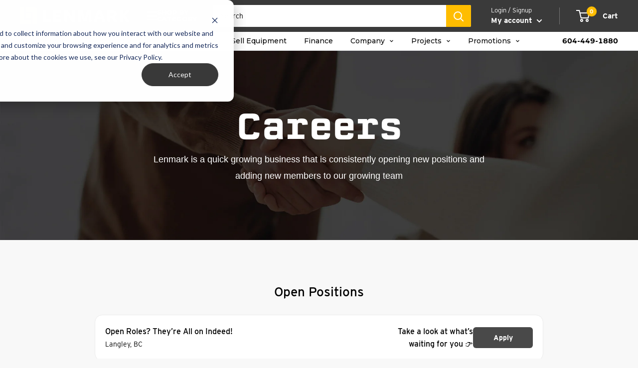

--- FILE ---
content_type: text/html; charset=utf-8
request_url: https://www.lenmark.com/pages/careers
body_size: 56999
content:
<!doctype html>

<html class="no-js" lang="en">
  <!-- <script>var script2=document.createElement('script');script2.type='text/javascript';script2.crossorigin ='anonymous';script2.src='https://lenmarkindustries.myshopify.com/apps/ips3/shops/lenmarkindustries/lenmarkindustries.js';document.getElementsByTagName('head')[0].appendChild(script2);</script> -->
<head>
    <script>GSXMLHttpRequest = XMLHttpRequest;</script>
    <meta charset="utf-8">
    <meta name="viewport" content="width=device-width, initial-scale=1.0, height=device-height, minimum-scale=1.0, maximum-scale=1.0">
    <meta name="theme-color" content="#494949">
    <link rel=“canonical” href=“https://www.lenmark.com/pages/sell-your-equipment” />

    <title>Careers | Lenmark Industries
</title><meta name="description" content="Join Our Team: Explore rewarding career opportunities in the industrial equipment industry. Be part of a dynamic team that buys, sells, and finances equipment across North America. Discover growth prospects, competitive benefits, and a supportive work environment. Start your journey with us today!"><link rel="canonical" href="https://www.lenmark.com/pages/careers"><link rel="shortcut icon" href="//www.lenmark.com/cdn/shop/files/Lenmark_Favicon_OneColour_96x96.png?v=1613749972" type="image/png"><link rel="preload" as="style" href="//www.lenmark.com/cdn/shop/t/168/assets/theme.css?v=140030455341008500501759523798">
    <link rel="preconnect" href="https://cdn.shopify.com">
    <link rel="preconnect" href="https://fonts.shopifycdn.com">
    <link rel="dns-prefetch" href="https://productreviews.shopifycdn.com">
    <link rel="dns-prefetch" href="https://ajax.googleapis.com">
    <link rel="dns-prefetch" href="https://maps.googleapis.com">
    <link rel="dns-prefetch" href="https://maps.gstatic.com">
  
 <link rel="preload" href="//www.lenmark.com/cdn/shop/t/168/assets/boost-pfs-core-instant-search.js?v=15407671551351061481683583726" as="script">    
    <link rel="preload" href="//www.lenmark.com/cdn/shop/t/168/assets/boost-pfs-instant-search.js?v=85974303196024604271683583727" as="script"><meta property="og:type" content="website">
  <meta property="og:title" content="Careers | Lenmark Industries"><meta property="og:description" content="Join Our Team: Explore rewarding career opportunities in the industrial equipment industry. Be part of a dynamic team that buys, sells, and finances equipment across North America. Discover growth prospects, competitive benefits, and a supportive work environment. Start your journey with us today!"><meta property="og:url" content="https://www.lenmark.com/pages/careers">
<meta property="og:site_name" content="Lenmark Industries"><meta name="twitter:card" content="summary"><meta name="twitter:title" content="Careers | Lenmark Industries">
  <meta name="twitter:description" content="Join Our Team: Explore rewarding career opportunities in the industrial equipment industry. Be part of a dynamic team that buys, sells, and finances equipment across North America. Discover growth prospects, competitive benefits, and a supportive work environment. Start your journey with us today!">
    <link rel="preload" href="//www.lenmark.com/cdn/fonts/poppins/poppins_n5.ad5b4b72b59a00358afc706450c864c3c8323842.woff2" as="font" type="font/woff2" crossorigin>
<link rel="preload" href="//www.lenmark.com/cdn/fonts/arimo/arimo_n4.a7efb558ca22d2002248bbe6f302a98edee38e35.woff2" as="font" type="font/woff2" crossorigin>
<link rel="preload" href="//www.lenmark.com/cdn/shop/t/168/assets/font-theme-star.woff2?v=176977276741202493121683583725" as="font" type="font/woff2" crossorigin>

<link rel="preload" href="//www.lenmark.com/cdn/fonts/arimo/arimo_n4.a7efb558ca22d2002248bbe6f302a98edee38e35.woff2" as="font" type="font/woff2" crossorigin><link rel="preload" href="//www.lenmark.com/cdn/fonts/poppins/poppins_i5.6acfce842c096080e34792078ef3cb7c3aad24d4.woff2" as="font" type="font/woff2" crossorigin><link rel="preload" href="//www.lenmark.com/cdn/fonts/arimo/arimo_n7.1d2d0638e6a1228d86beb0e10006e3280ccb2d04.woff2" as="font" type="font/woff2" crossorigin><link rel="preload" href="//www.lenmark.com/cdn/fonts/arimo/arimo_i4.438ddb21a1b98c7230698d70dc1a21df235701b2.woff2" as="font" type="font/woff2" crossorigin><link rel="preload" href="//www.lenmark.com/cdn/fonts/arimo/arimo_i7.b9f09537c29041ec8d51f8cdb7c9b8e4f1f82cb1.woff2" as="font" type="font/woff2" crossorigin><link rel="preload" href="//www.lenmark.com/cdn/fonts/arimo/arimo_n6.9c18b0befd86597f319b7d7f925727d04c262b32.woff2" as="font" type="font/woff2" crossorigin><style>
  /* We load the font used for the integration with Shopify Reviews to load our own stars */
  @font-face {
    font-family: "font-theme-star";
    src: url(//www.lenmark.com/cdn/shop/t/168/assets/font-theme-star.eot?v=178649971611478077551683583727);
    src: url(//www.lenmark.com/cdn/shop/t/168/assets/font-theme-star.eot?%23iefix&v=178649971611478077551683583727) format("embedded-opentype"), url(//www.lenmark.com/cdn/shop/t/168/assets/font-theme-star.woff2?v=176977276741202493121683583725) format("woff2"), url(//www.lenmark.com/cdn/shop/t/168/assets/font-theme-star.ttf?v=17527569363257290761683583730) format("truetype");
    font-weight: normal;
    font-style: normal;
    font-display: fallback;
  }

  @font-face {
  font-family: Poppins;
  font-weight: 500;
  font-style: normal;
  font-display: fallback;
  src: url("//www.lenmark.com/cdn/fonts/poppins/poppins_n5.ad5b4b72b59a00358afc706450c864c3c8323842.woff2") format("woff2"),
       url("//www.lenmark.com/cdn/fonts/poppins/poppins_n5.33757fdf985af2d24b32fcd84c9a09224d4b2c39.woff") format("woff");
}

  @font-face {
  font-family: Arimo;
  font-weight: 400;
  font-style: normal;
  font-display: fallback;
  src: url("//www.lenmark.com/cdn/fonts/arimo/arimo_n4.a7efb558ca22d2002248bbe6f302a98edee38e35.woff2") format("woff2"),
       url("//www.lenmark.com/cdn/fonts/arimo/arimo_n4.0da809f7d1d5ede2a73be7094ac00741efdb6387.woff") format("woff");
}

  
  @font-face {
  font-family: Arimo;
  font-weight: 400;
  font-style: normal;
  font-display: fallback;
  src: url("//www.lenmark.com/cdn/fonts/arimo/arimo_n4.a7efb558ca22d2002248bbe6f302a98edee38e35.woff2") format("woff2"),
       url("//www.lenmark.com/cdn/fonts/arimo/arimo_n4.0da809f7d1d5ede2a73be7094ac00741efdb6387.woff") format("woff");
}

@font-face {
  font-family: Arimo;
  font-weight: 600;
  font-style: normal;
  font-display: fallback;
  src: url("//www.lenmark.com/cdn/fonts/arimo/arimo_n6.9c18b0befd86597f319b7d7f925727d04c262b32.woff2") format("woff2"),
       url("//www.lenmark.com/cdn/fonts/arimo/arimo_n6.422bf6679b81a8bfb1b25d19299a53688390c2b9.woff") format("woff");
}

@font-face {
  font-family: Poppins;
  font-weight: 500;
  font-style: italic;
  font-display: fallback;
  src: url("//www.lenmark.com/cdn/fonts/poppins/poppins_i5.6acfce842c096080e34792078ef3cb7c3aad24d4.woff2") format("woff2"),
       url("//www.lenmark.com/cdn/fonts/poppins/poppins_i5.a49113e4fe0ad7fd7716bd237f1602cbec299b3c.woff") format("woff");
}


  @font-face {
  font-family: Arimo;
  font-weight: 700;
  font-style: normal;
  font-display: fallback;
  src: url("//www.lenmark.com/cdn/fonts/arimo/arimo_n7.1d2d0638e6a1228d86beb0e10006e3280ccb2d04.woff2") format("woff2"),
       url("//www.lenmark.com/cdn/fonts/arimo/arimo_n7.f4b9139e8eac4a17b38b8707044c20f54c3be479.woff") format("woff");
}

  @font-face {
  font-family: Arimo;
  font-weight: 400;
  font-style: italic;
  font-display: fallback;
  src: url("//www.lenmark.com/cdn/fonts/arimo/arimo_i4.438ddb21a1b98c7230698d70dc1a21df235701b2.woff2") format("woff2"),
       url("//www.lenmark.com/cdn/fonts/arimo/arimo_i4.0e1908a0dc1ec32fabb5a03a0c9ee2083f82e3d7.woff") format("woff");
}

  @font-face {
  font-family: Arimo;
  font-weight: 700;
  font-style: italic;
  font-display: fallback;
  src: url("//www.lenmark.com/cdn/fonts/arimo/arimo_i7.b9f09537c29041ec8d51f8cdb7c9b8e4f1f82cb1.woff2") format("woff2"),
       url("//www.lenmark.com/cdn/fonts/arimo/arimo_i7.ec659fc855f754fd0b1bd052e606bba1058f73da.woff") format("woff");
}


  :root {
    --default-text-font-size : 15px;
    --base-text-font-size    : 14px;
    --heading-font-family    : Poppins, sans-serif;
    --heading-font-weight    : 500;
      --heading-font-style     : normal;

    --nav-font-family    : Arimo, sans-serif;
    --nav-font-weight    : 400;
    --nav-font-style     : normal;
    --nav-font-size    : 15px;

      
    --text-font-family       : Arimo, sans-serif;
    --text-font-weight       : 400;
    --text-font-style        : normal;
    --text-font-bolder-weight: 600;
    --text-link-decoration   : underline;

    --text-color               : #000000;
    --text-color-rgb           : 0, 0, 0;
    --heading-color            : #000000;
    --border-color             : #e1e3e4;
    --border-color-rgb         : 225, 227, 228;
    --form-border-color        : #d4d6d8;
    --accent-color             : #494949;
    --accent-color-rgb         : 73, 73, 73;
    --link-color               : #8a9297;
    --link-color-hover         : #646c71;
    --background               : #f8f8f8;
    --secondary-background     : #ffffff;
    --secondary-background-rgb : 255, 255, 255;
    --accent-background        : rgba(73, 73, 73, 0.08);

    --error-color       : #e3651a;
    --error-background  : rgba(227, 101, 26, 0.07);
    --success-color     : #4caa66;
    --success-background: rgba(76, 170, 102, 0.11);

    --primary-button-background      : #494949;
    --primary-button-background-rgb  : 73, 73, 73;
    --primary-button-text-color      : #ffffff;
    --secondary-button-background    : #ffbd00;
    --secondary-button-background-rgb: 255, 189, 0;
    --secondary-button-text-color    : #ffffff;

    --header-background      : #3a3a3a;
    --header-text-color      : #ffffff;
    --header-light-text-color: #ffffff;
    --header-border-color    : rgba(255, 255, 255, 0.3);
    --header-accent-color    : #ffbd00;
    --header_link_hover_color: #ffbd00;
  	 --header_link_hover_alternate_color: #e1e3e4;

    --flickity-arrow-color: #abb1b4;--product-on-sale-accent           : #e3651a;
    --product-on-sale-accent-rgb       : 227, 101, 26;
    --product-on-sale-color            : #ffffff;
    --product-in-stock-color           : #4caa66;
    --product-low-stock-color          : #e3651a;
    --product-sold-out-color           : #8a9297;
    --product-custom-label-1-background: #ffbd00;
    --product-custom-label-1-color     : #ffffff;
    --product-custom-label-2-background: #4caa66;
    --product-custom-label-2-color     : #ffffff;
    --product-review-star-color        : #ffbd00;

    --mobile-container-gutter : 20px;
    --desktop-container-gutter: 40px;
  }
</style>

<script>
  // IE11 does not have support for CSS variables, so we have to polyfill them
  if (!(((window || {}).CSS || {}).supports && window.CSS.supports('(--a: 0)'))) {
    const script = document.createElement('script');
    script.type = 'text/javascript';
    script.src = 'https://cdn.jsdelivr.net/npm/css-vars-ponyfill@2';
    script.onload = function() {
      cssVars({});
    };

    document.getElementsByTagName('head')[0].appendChild(script);
  }
</script>
  
  <script>window.performance && window.performance.mark && window.performance.mark('shopify.content_for_header.start');</script><meta name="google-site-verification" content="g4LiwClVpM5jVHRSUKXkz3safnoYp-lw_CJnTb-wfP4">
<meta name="facebook-domain-verification" content="q59798l8lbyqzavc9els7mb9f149ph">
<meta name="facebook-domain-verification" content="exz12byhzc6lyf7t48psi91y0xydqf">
<meta id="shopify-digital-wallet" name="shopify-digital-wallet" content="/3402006646/digital_wallets/dialog">
<meta name="shopify-checkout-api-token" content="bd639e8963411db1aea96e917e2c1eba">
<link rel="alternate" hreflang="x-default" href="https://www.lenmark.com/pages/careers">
<link rel="alternate" hreflang="en" href="https://www.lenmark.com/pages/careers">
<link rel="alternate" hreflang="es" href="https://www.lenmark.com/es/pages/careers">
<link rel="alternate" hreflang="es-MX" href="https://www.lenmark.com/es-mex/pages/careers">
<link rel="alternate" hreflang="en-MX" href="https://www.lenmark.com/en-mex/pages/careers">
<link rel="alternate" hreflang="es-AI" href="https://www.lenmark.com/es-na/pages/careers">
<link rel="alternate" hreflang="en-AI" href="https://www.lenmark.com/en-na/pages/careers">
<link rel="alternate" hreflang="es-AG" href="https://www.lenmark.com/es-na/pages/careers">
<link rel="alternate" hreflang="en-AG" href="https://www.lenmark.com/en-na/pages/careers">
<link rel="alternate" hreflang="es-AW" href="https://www.lenmark.com/es-na/pages/careers">
<link rel="alternate" hreflang="en-AW" href="https://www.lenmark.com/en-na/pages/careers">
<link rel="alternate" hreflang="es-BS" href="https://www.lenmark.com/es-na/pages/careers">
<link rel="alternate" hreflang="en-BS" href="https://www.lenmark.com/en-na/pages/careers">
<link rel="alternate" hreflang="es-BB" href="https://www.lenmark.com/es-na/pages/careers">
<link rel="alternate" hreflang="en-BB" href="https://www.lenmark.com/en-na/pages/careers">
<link rel="alternate" hreflang="es-BZ" href="https://www.lenmark.com/es-na/pages/careers">
<link rel="alternate" hreflang="en-BZ" href="https://www.lenmark.com/en-na/pages/careers">
<link rel="alternate" hreflang="es-BM" href="https://www.lenmark.com/es-na/pages/careers">
<link rel="alternate" hreflang="en-BM" href="https://www.lenmark.com/en-na/pages/careers">
<link rel="alternate" hreflang="es-VG" href="https://www.lenmark.com/es-na/pages/careers">
<link rel="alternate" hreflang="en-VG" href="https://www.lenmark.com/en-na/pages/careers">
<link rel="alternate" hreflang="es-BQ" href="https://www.lenmark.com/es-na/pages/careers">
<link rel="alternate" hreflang="en-BQ" href="https://www.lenmark.com/en-na/pages/careers">
<link rel="alternate" hreflang="es-KY" href="https://www.lenmark.com/es-na/pages/careers">
<link rel="alternate" hreflang="en-KY" href="https://www.lenmark.com/en-na/pages/careers">
<link rel="alternate" hreflang="es-CR" href="https://www.lenmark.com/es-na/pages/careers">
<link rel="alternate" hreflang="en-CR" href="https://www.lenmark.com/en-na/pages/careers">
<link rel="alternate" hreflang="es-CW" href="https://www.lenmark.com/es-na/pages/careers">
<link rel="alternate" hreflang="en-CW" href="https://www.lenmark.com/en-na/pages/careers">
<link rel="alternate" hreflang="es-DM" href="https://www.lenmark.com/es-na/pages/careers">
<link rel="alternate" hreflang="en-DM" href="https://www.lenmark.com/en-na/pages/careers">
<link rel="alternate" hreflang="es-DO" href="https://www.lenmark.com/es-na/pages/careers">
<link rel="alternate" hreflang="en-DO" href="https://www.lenmark.com/en-na/pages/careers">
<link rel="alternate" hreflang="es-SV" href="https://www.lenmark.com/es-na/pages/careers">
<link rel="alternate" hreflang="en-SV" href="https://www.lenmark.com/en-na/pages/careers">
<link rel="alternate" hreflang="es-GL" href="https://www.lenmark.com/es-na/pages/careers">
<link rel="alternate" hreflang="en-GL" href="https://www.lenmark.com/en-na/pages/careers">
<link rel="alternate" hreflang="es-GD" href="https://www.lenmark.com/es-na/pages/careers">
<link rel="alternate" hreflang="en-GD" href="https://www.lenmark.com/en-na/pages/careers">
<link rel="alternate" hreflang="es-GP" href="https://www.lenmark.com/es-na/pages/careers">
<link rel="alternate" hreflang="en-GP" href="https://www.lenmark.com/en-na/pages/careers">
<link rel="alternate" hreflang="es-GT" href="https://www.lenmark.com/es-na/pages/careers">
<link rel="alternate" hreflang="en-GT" href="https://www.lenmark.com/en-na/pages/careers">
<link rel="alternate" hreflang="es-HT" href="https://www.lenmark.com/es-na/pages/careers">
<link rel="alternate" hreflang="en-HT" href="https://www.lenmark.com/en-na/pages/careers">
<link rel="alternate" hreflang="es-HN" href="https://www.lenmark.com/es-na/pages/careers">
<link rel="alternate" hreflang="en-HN" href="https://www.lenmark.com/en-na/pages/careers">
<link rel="alternate" hreflang="es-JM" href="https://www.lenmark.com/es-na/pages/careers">
<link rel="alternate" hreflang="en-JM" href="https://www.lenmark.com/en-na/pages/careers">
<link rel="alternate" hreflang="es-MQ" href="https://www.lenmark.com/es-na/pages/careers">
<link rel="alternate" hreflang="en-MQ" href="https://www.lenmark.com/en-na/pages/careers">
<link rel="alternate" hreflang="es-MS" href="https://www.lenmark.com/es-na/pages/careers">
<link rel="alternate" hreflang="en-MS" href="https://www.lenmark.com/en-na/pages/careers">
<link rel="alternate" hreflang="es-NI" href="https://www.lenmark.com/es-na/pages/careers">
<link rel="alternate" hreflang="en-NI" href="https://www.lenmark.com/en-na/pages/careers">
<link rel="alternate" hreflang="es-PA" href="https://www.lenmark.com/es-na/pages/careers">
<link rel="alternate" hreflang="en-PA" href="https://www.lenmark.com/en-na/pages/careers">
<link rel="alternate" hreflang="es-SX" href="https://www.lenmark.com/es-na/pages/careers">
<link rel="alternate" hreflang="en-SX" href="https://www.lenmark.com/en-na/pages/careers">
<link rel="alternate" hreflang="es-BL" href="https://www.lenmark.com/es-na/pages/careers">
<link rel="alternate" hreflang="en-BL" href="https://www.lenmark.com/en-na/pages/careers">
<link rel="alternate" hreflang="es-KN" href="https://www.lenmark.com/es-na/pages/careers">
<link rel="alternate" hreflang="en-KN" href="https://www.lenmark.com/en-na/pages/careers">
<link rel="alternate" hreflang="es-LC" href="https://www.lenmark.com/es-na/pages/careers">
<link rel="alternate" hreflang="en-LC" href="https://www.lenmark.com/en-na/pages/careers">
<link rel="alternate" hreflang="es-MF" href="https://www.lenmark.com/es-na/pages/careers">
<link rel="alternate" hreflang="en-MF" href="https://www.lenmark.com/en-na/pages/careers">
<link rel="alternate" hreflang="es-PM" href="https://www.lenmark.com/es-na/pages/careers">
<link rel="alternate" hreflang="en-PM" href="https://www.lenmark.com/en-na/pages/careers">
<link rel="alternate" hreflang="es-VC" href="https://www.lenmark.com/es-na/pages/careers">
<link rel="alternate" hreflang="en-VC" href="https://www.lenmark.com/en-na/pages/careers">
<link rel="alternate" hreflang="es-TT" href="https://www.lenmark.com/es-na/pages/careers">
<link rel="alternate" hreflang="en-TT" href="https://www.lenmark.com/en-na/pages/careers">
<link rel="alternate" hreflang="es-TC" href="https://www.lenmark.com/es-na/pages/careers">
<link rel="alternate" hreflang="en-TC" href="https://www.lenmark.com/en-na/pages/careers">
<script async="async" src="/checkouts/internal/preloads.js?locale=en-CA"></script>
<link rel="preconnect" href="https://shop.app" crossorigin="anonymous">
<script async="async" src="https://shop.app/checkouts/internal/preloads.js?locale=en-CA&shop_id=3402006646" crossorigin="anonymous"></script>
<script id="apple-pay-shop-capabilities" type="application/json">{"shopId":3402006646,"countryCode":"CA","currencyCode":"CAD","merchantCapabilities":["supports3DS"],"merchantId":"gid:\/\/shopify\/Shop\/3402006646","merchantName":"Lenmark Industries","requiredBillingContactFields":["postalAddress","email","phone"],"requiredShippingContactFields":["postalAddress","email","phone"],"shippingType":"shipping","supportedNetworks":["visa","masterCard","amex","discover","interac","jcb"],"total":{"type":"pending","label":"Lenmark Industries","amount":"1.00"},"shopifyPaymentsEnabled":true,"supportsSubscriptions":true}</script>
<script id="shopify-features" type="application/json">{"accessToken":"bd639e8963411db1aea96e917e2c1eba","betas":["rich-media-storefront-analytics"],"domain":"www.lenmark.com","predictiveSearch":true,"shopId":3402006646,"locale":"en"}</script>
<script>var Shopify = Shopify || {};
Shopify.shop = "lenmarkindustries.myshopify.com";
Shopify.locale = "en";
Shopify.currency = {"active":"CAD","rate":"1.0"};
Shopify.country = "CA";
Shopify.theme = {"name":"Shopify\/main","id":122252886134,"schema_name":"Warehouse","schema_version":"1.9.19","theme_store_id":null,"role":"main"};
Shopify.theme.handle = "null";
Shopify.theme.style = {"id":null,"handle":null};
Shopify.cdnHost = "www.lenmark.com/cdn";
Shopify.routes = Shopify.routes || {};
Shopify.routes.root = "/";</script>
<script type="module">!function(o){(o.Shopify=o.Shopify||{}).modules=!0}(window);</script>
<script>!function(o){function n(){var o=[];function n(){o.push(Array.prototype.slice.apply(arguments))}return n.q=o,n}var t=o.Shopify=o.Shopify||{};t.loadFeatures=n(),t.autoloadFeatures=n()}(window);</script>
<script>
  window.ShopifyPay = window.ShopifyPay || {};
  window.ShopifyPay.apiHost = "shop.app\/pay";
  window.ShopifyPay.redirectState = null;
</script>
<script id="shop-js-analytics" type="application/json">{"pageType":"page"}</script>
<script defer="defer" async type="module" src="//www.lenmark.com/cdn/shopifycloud/shop-js/modules/v2/client.init-shop-cart-sync_BN7fPSNr.en.esm.js"></script>
<script defer="defer" async type="module" src="//www.lenmark.com/cdn/shopifycloud/shop-js/modules/v2/chunk.common_Cbph3Kss.esm.js"></script>
<script defer="defer" async type="module" src="//www.lenmark.com/cdn/shopifycloud/shop-js/modules/v2/chunk.modal_DKumMAJ1.esm.js"></script>
<script type="module">
  await import("//www.lenmark.com/cdn/shopifycloud/shop-js/modules/v2/client.init-shop-cart-sync_BN7fPSNr.en.esm.js");
await import("//www.lenmark.com/cdn/shopifycloud/shop-js/modules/v2/chunk.common_Cbph3Kss.esm.js");
await import("//www.lenmark.com/cdn/shopifycloud/shop-js/modules/v2/chunk.modal_DKumMAJ1.esm.js");

  window.Shopify.SignInWithShop?.initShopCartSync?.({"fedCMEnabled":true,"windoidEnabled":true});

</script>
<script>
  window.Shopify = window.Shopify || {};
  if (!window.Shopify.featureAssets) window.Shopify.featureAssets = {};
  window.Shopify.featureAssets['shop-js'] = {"shop-cart-sync":["modules/v2/client.shop-cart-sync_CJVUk8Jm.en.esm.js","modules/v2/chunk.common_Cbph3Kss.esm.js","modules/v2/chunk.modal_DKumMAJ1.esm.js"],"init-fed-cm":["modules/v2/client.init-fed-cm_7Fvt41F4.en.esm.js","modules/v2/chunk.common_Cbph3Kss.esm.js","modules/v2/chunk.modal_DKumMAJ1.esm.js"],"init-shop-email-lookup-coordinator":["modules/v2/client.init-shop-email-lookup-coordinator_Cc088_bR.en.esm.js","modules/v2/chunk.common_Cbph3Kss.esm.js","modules/v2/chunk.modal_DKumMAJ1.esm.js"],"init-windoid":["modules/v2/client.init-windoid_hPopwJRj.en.esm.js","modules/v2/chunk.common_Cbph3Kss.esm.js","modules/v2/chunk.modal_DKumMAJ1.esm.js"],"shop-button":["modules/v2/client.shop-button_B0jaPSNF.en.esm.js","modules/v2/chunk.common_Cbph3Kss.esm.js","modules/v2/chunk.modal_DKumMAJ1.esm.js"],"shop-cash-offers":["modules/v2/client.shop-cash-offers_DPIskqss.en.esm.js","modules/v2/chunk.common_Cbph3Kss.esm.js","modules/v2/chunk.modal_DKumMAJ1.esm.js"],"shop-toast-manager":["modules/v2/client.shop-toast-manager_CK7RT69O.en.esm.js","modules/v2/chunk.common_Cbph3Kss.esm.js","modules/v2/chunk.modal_DKumMAJ1.esm.js"],"init-shop-cart-sync":["modules/v2/client.init-shop-cart-sync_BN7fPSNr.en.esm.js","modules/v2/chunk.common_Cbph3Kss.esm.js","modules/v2/chunk.modal_DKumMAJ1.esm.js"],"init-customer-accounts-sign-up":["modules/v2/client.init-customer-accounts-sign-up_CfPf4CXf.en.esm.js","modules/v2/client.shop-login-button_DeIztwXF.en.esm.js","modules/v2/chunk.common_Cbph3Kss.esm.js","modules/v2/chunk.modal_DKumMAJ1.esm.js"],"pay-button":["modules/v2/client.pay-button_CgIwFSYN.en.esm.js","modules/v2/chunk.common_Cbph3Kss.esm.js","modules/v2/chunk.modal_DKumMAJ1.esm.js"],"init-customer-accounts":["modules/v2/client.init-customer-accounts_DQ3x16JI.en.esm.js","modules/v2/client.shop-login-button_DeIztwXF.en.esm.js","modules/v2/chunk.common_Cbph3Kss.esm.js","modules/v2/chunk.modal_DKumMAJ1.esm.js"],"avatar":["modules/v2/client.avatar_BTnouDA3.en.esm.js"],"init-shop-for-new-customer-accounts":["modules/v2/client.init-shop-for-new-customer-accounts_CsZy_esa.en.esm.js","modules/v2/client.shop-login-button_DeIztwXF.en.esm.js","modules/v2/chunk.common_Cbph3Kss.esm.js","modules/v2/chunk.modal_DKumMAJ1.esm.js"],"shop-follow-button":["modules/v2/client.shop-follow-button_BRMJjgGd.en.esm.js","modules/v2/chunk.common_Cbph3Kss.esm.js","modules/v2/chunk.modal_DKumMAJ1.esm.js"],"checkout-modal":["modules/v2/client.checkout-modal_B9Drz_yf.en.esm.js","modules/v2/chunk.common_Cbph3Kss.esm.js","modules/v2/chunk.modal_DKumMAJ1.esm.js"],"shop-login-button":["modules/v2/client.shop-login-button_DeIztwXF.en.esm.js","modules/v2/chunk.common_Cbph3Kss.esm.js","modules/v2/chunk.modal_DKumMAJ1.esm.js"],"lead-capture":["modules/v2/client.lead-capture_DXYzFM3R.en.esm.js","modules/v2/chunk.common_Cbph3Kss.esm.js","modules/v2/chunk.modal_DKumMAJ1.esm.js"],"shop-login":["modules/v2/client.shop-login_CA5pJqmO.en.esm.js","modules/v2/chunk.common_Cbph3Kss.esm.js","modules/v2/chunk.modal_DKumMAJ1.esm.js"],"payment-terms":["modules/v2/client.payment-terms_BxzfvcZJ.en.esm.js","modules/v2/chunk.common_Cbph3Kss.esm.js","modules/v2/chunk.modal_DKumMAJ1.esm.js"]};
</script>
<script>(function() {
  var isLoaded = false;
  function asyncLoad() {
    if (isLoaded) return;
    isLoaded = true;
    var urls = ["https:\/\/cdn.nfcube.com\/instafeed-5c45f45c786259d4102b6b83b2b37287.js?shop=lenmarkindustries.myshopify.com","https:\/\/sp-auction.webkul.com\/js\/wk_shopify_auction.js?shop=lenmarkindustries.myshopify.com","https:\/\/sp-auction.webkul.com\/js\/wk_auction_category.js?shop=lenmarkindustries.myshopify.com","https:\/\/api.prod-rome.ue2.breadgateway.net\/api\/shopify-plugin-backend\/messaging-app\/cart.js?shopId=bbccd19e-ffc5-4022-999f-0e36dfefd249\u0026shop=lenmarkindustries.myshopify.com","https:\/\/cdn.hextom.com\/js\/ultimatesalesboost.js?shop=lenmarkindustries.myshopify.com","https:\/\/api-na1.hubapi.com\/scriptloader\/v1\/23918152.js?shop=lenmarkindustries.myshopify.com"];
    for (var i = 0; i < urls.length; i++) {
      var s = document.createElement('script');
      s.type = 'text/javascript';
      s.async = true;
      s.src = urls[i];
      var x = document.getElementsByTagName('script')[0];
      x.parentNode.insertBefore(s, x);
    }
  };
  if(window.attachEvent) {
    window.attachEvent('onload', asyncLoad);
  } else {
    window.addEventListener('load', asyncLoad, false);
  }
})();</script>
<script id="__st">var __st={"a":3402006646,"offset":-28800,"reqid":"b82410d6-9979-471a-8ae4-cf2b5879d0cf-1769886742","pageurl":"www.lenmark.com\/pages\/careers","s":"pages-80669442166","u":"96d9536cbe91","p":"page","rtyp":"page","rid":80669442166};</script>
<script>window.ShopifyPaypalV4VisibilityTracking = true;</script>
<script id="captcha-bootstrap">!function(){'use strict';const t='contact',e='account',n='new_comment',o=[[t,t],['blogs',n],['comments',n],[t,'customer']],c=[[e,'customer_login'],[e,'guest_login'],[e,'recover_customer_password'],[e,'create_customer']],r=t=>t.map((([t,e])=>`form[action*='/${t}']:not([data-nocaptcha='true']) input[name='form_type'][value='${e}']`)).join(','),a=t=>()=>t?[...document.querySelectorAll(t)].map((t=>t.form)):[];function s(){const t=[...o],e=r(t);return a(e)}const i='password',u='form_key',d=['recaptcha-v3-token','g-recaptcha-response','h-captcha-response',i],f=()=>{try{return window.sessionStorage}catch{return}},m='__shopify_v',_=t=>t.elements[u];function p(t,e,n=!1){try{const o=window.sessionStorage,c=JSON.parse(o.getItem(e)),{data:r}=function(t){const{data:e,action:n}=t;return t[m]||n?{data:e,action:n}:{data:t,action:n}}(c);for(const[e,n]of Object.entries(r))t.elements[e]&&(t.elements[e].value=n);n&&o.removeItem(e)}catch(o){console.error('form repopulation failed',{error:o})}}const l='form_type',E='cptcha';function T(t){t.dataset[E]=!0}const w=window,h=w.document,L='Shopify',v='ce_forms',y='captcha';let A=!1;((t,e)=>{const n=(g='f06e6c50-85a8-45c8-87d0-21a2b65856fe',I='https://cdn.shopify.com/shopifycloud/storefront-forms-hcaptcha/ce_storefront_forms_captcha_hcaptcha.v1.5.2.iife.js',D={infoText:'Protected by hCaptcha',privacyText:'Privacy',termsText:'Terms'},(t,e,n)=>{const o=w[L][v],c=o.bindForm;if(c)return c(t,g,e,D).then(n);var r;o.q.push([[t,g,e,D],n]),r=I,A||(h.body.append(Object.assign(h.createElement('script'),{id:'captcha-provider',async:!0,src:r})),A=!0)});var g,I,D;w[L]=w[L]||{},w[L][v]=w[L][v]||{},w[L][v].q=[],w[L][y]=w[L][y]||{},w[L][y].protect=function(t,e){n(t,void 0,e),T(t)},Object.freeze(w[L][y]),function(t,e,n,w,h,L){const[v,y,A,g]=function(t,e,n){const i=e?o:[],u=t?c:[],d=[...i,...u],f=r(d),m=r(i),_=r(d.filter((([t,e])=>n.includes(e))));return[a(f),a(m),a(_),s()]}(w,h,L),I=t=>{const e=t.target;return e instanceof HTMLFormElement?e:e&&e.form},D=t=>v().includes(t);t.addEventListener('submit',(t=>{const e=I(t);if(!e)return;const n=D(e)&&!e.dataset.hcaptchaBound&&!e.dataset.recaptchaBound,o=_(e),c=g().includes(e)&&(!o||!o.value);(n||c)&&t.preventDefault(),c&&!n&&(function(t){try{if(!f())return;!function(t){const e=f();if(!e)return;const n=_(t);if(!n)return;const o=n.value;o&&e.removeItem(o)}(t);const e=Array.from(Array(32),(()=>Math.random().toString(36)[2])).join('');!function(t,e){_(t)||t.append(Object.assign(document.createElement('input'),{type:'hidden',name:u})),t.elements[u].value=e}(t,e),function(t,e){const n=f();if(!n)return;const o=[...t.querySelectorAll(`input[type='${i}']`)].map((({name:t})=>t)),c=[...d,...o],r={};for(const[a,s]of new FormData(t).entries())c.includes(a)||(r[a]=s);n.setItem(e,JSON.stringify({[m]:1,action:t.action,data:r}))}(t,e)}catch(e){console.error('failed to persist form',e)}}(e),e.submit())}));const S=(t,e)=>{t&&!t.dataset[E]&&(n(t,e.some((e=>e===t))),T(t))};for(const o of['focusin','change'])t.addEventListener(o,(t=>{const e=I(t);D(e)&&S(e,y())}));const B=e.get('form_key'),M=e.get(l),P=B&&M;t.addEventListener('DOMContentLoaded',(()=>{const t=y();if(P)for(const e of t)e.elements[l].value===M&&p(e,B);[...new Set([...A(),...v().filter((t=>'true'===t.dataset.shopifyCaptcha))])].forEach((e=>S(e,t)))}))}(h,new URLSearchParams(w.location.search),n,t,e,['guest_login'])})(!0,!0)}();</script>
<script integrity="sha256-4kQ18oKyAcykRKYeNunJcIwy7WH5gtpwJnB7kiuLZ1E=" data-source-attribution="shopify.loadfeatures" defer="defer" src="//www.lenmark.com/cdn/shopifycloud/storefront/assets/storefront/load_feature-a0a9edcb.js" crossorigin="anonymous"></script>
<script crossorigin="anonymous" defer="defer" src="//www.lenmark.com/cdn/shopifycloud/storefront/assets/shopify_pay/storefront-65b4c6d7.js?v=20250812"></script>
<script data-source-attribution="shopify.dynamic_checkout.dynamic.init">var Shopify=Shopify||{};Shopify.PaymentButton=Shopify.PaymentButton||{isStorefrontPortableWallets:!0,init:function(){window.Shopify.PaymentButton.init=function(){};var t=document.createElement("script");t.src="https://www.lenmark.com/cdn/shopifycloud/portable-wallets/latest/portable-wallets.en.js",t.type="module",document.head.appendChild(t)}};
</script>
<script data-source-attribution="shopify.dynamic_checkout.buyer_consent">
  function portableWalletsHideBuyerConsent(e){var t=document.getElementById("shopify-buyer-consent"),n=document.getElementById("shopify-subscription-policy-button");t&&n&&(t.classList.add("hidden"),t.setAttribute("aria-hidden","true"),n.removeEventListener("click",e))}function portableWalletsShowBuyerConsent(e){var t=document.getElementById("shopify-buyer-consent"),n=document.getElementById("shopify-subscription-policy-button");t&&n&&(t.classList.remove("hidden"),t.removeAttribute("aria-hidden"),n.addEventListener("click",e))}window.Shopify?.PaymentButton&&(window.Shopify.PaymentButton.hideBuyerConsent=portableWalletsHideBuyerConsent,window.Shopify.PaymentButton.showBuyerConsent=portableWalletsShowBuyerConsent);
</script>
<script data-source-attribution="shopify.dynamic_checkout.cart.bootstrap">document.addEventListener("DOMContentLoaded",(function(){function t(){return document.querySelector("shopify-accelerated-checkout-cart, shopify-accelerated-checkout")}if(t())Shopify.PaymentButton.init();else{new MutationObserver((function(e,n){t()&&(Shopify.PaymentButton.init(),n.disconnect())})).observe(document.body,{childList:!0,subtree:!0})}}));
</script>
<link id="shopify-accelerated-checkout-styles" rel="stylesheet" media="screen" href="https://www.lenmark.com/cdn/shopifycloud/portable-wallets/latest/accelerated-checkout-backwards-compat.css" crossorigin="anonymous">
<style id="shopify-accelerated-checkout-cart">
        #shopify-buyer-consent {
  margin-top: 1em;
  display: inline-block;
  width: 100%;
}

#shopify-buyer-consent.hidden {
  display: none;
}

#shopify-subscription-policy-button {
  background: none;
  border: none;
  padding: 0;
  text-decoration: underline;
  font-size: inherit;
  cursor: pointer;
}

#shopify-subscription-policy-button::before {
  box-shadow: none;
}

      </style>

<script>window.performance && window.performance.mark && window.performance.mark('shopify.content_for_header.end');</script>

    <link rel="preconnect" href="https://fonts.googleapis.com">
    <link rel="preconnect" href="https://fonts.gstatic.com" crossorigin>
    <link href="https://fonts.googleapis.com/css?family=Montserrat:300,400,500,600,700,800" rel="stylesheet">
  
    <link rel="stylesheet" href="//www.lenmark.com/cdn/shop/t/168/assets/theme.css?v=140030455341008500501759523798">

    


  <script type="application/ld+json">
  {
    "@context": "http://schema.org",
    "@type": "BreadcrumbList",
  "itemListElement": [{
      "@type": "ListItem",
      "position": 1,
      "name": "Home",
      "item": "https://www.lenmark.com"
    },{
          "@type": "ListItem",
          "position": 2,
          "name": "Careers",
          "item": "https://www.lenmark.com/pages/careers"
        }]
  }
  </script>

<link rel="stylesheet" href="//www.lenmark.com/cdn/shop/t/168/assets/custom.scss.css?v=86926925839851825781732826082">

    <script>
      // This allows to expose several variables to the global scope, to be used in scripts
      window.theme = {
        pageType: "page",
        cartCount: 0,
        moneyFormat: "${{amount}} CAD",
        moneyWithCurrencyFormat: "${{amount}} CAD",
        showDiscount: true,
        discountMode: "saving",
        searchMode: "product,article",
        cartType: "drawer"
      };

      window.routes = {
        rootUrl: "\/",
        cartUrl: "\/cart",
        cartAddUrl: "\/cart\/add",
        cartChangeUrl: "\/cart\/change",
        searchUrl: "\/search",
        productRecommendationsUrl: "\/recommendations\/products"
      };

      window.languages = {
        collectionOnSaleLabel: "Save {{savings}}",
        productFormUnavailable: "Unavailable",
        productFormAddToCart: "Add to cart",
        productFormSoldOut: "Sold out",
        shippingEstimatorNoResults: "No shipping could be found for your address.",
        shippingEstimatorOneResult: "There is one shipping rate for your address:",
        shippingEstimatorMultipleResults: "There are {{count}} shipping rates for your address:",
        shippingEstimatorErrors: "There are some errors:"
      };

      window.lazySizesConfig = {
        loadHidden: false,
        hFac: 0.8,
        expFactor: 3,
        customMedia: {
          '--phone': '(max-width: 640px)',
          '--tablet': '(min-width: 641px) and (max-width: 1023px)',
          '--lap': '(min-width: 1024px)'
        }
      };

      document.documentElement.className = document.documentElement.className.replace('no-js', 'js');
    </script>

    <!-- changes sell page -->
    <script src="//www.lenmark.com/cdn/shop/t/168/assets/sell-equipment.js?v=79972000212511968951743698796" type="text/javascript"></script>
<script src="//www.lenmark.com/cdn/shop/t/168/assets/sv-hover-intent.js?v=31763877497197467871683583730" defer></script>
    <script src="//www.lenmark.com/cdn/shop/t/168/assets/theme.js?v=125625178287498199331702574577" defer></script>
    <script src="//www.lenmark.com/cdn/shop/t/168/assets/custom.js?v=46633897465311794741709577918" defer></script><script>
        (function () {
          window.onpageshow = function() {
            // We force re-freshing the cart content onpageshow, as most browsers will serve a cache copy when hitting the
            // back button, which cause staled data
            document.documentElement.dispatchEvent(new CustomEvent('cart:refresh', {
              bubbles: true,
              detail: {scrollToTop: false}
            }));
          };
        })();
      </script><link rel="stylesheet" href="https://use.typekit.net/gfe0dim.css">
  
 <!-- Global site tag (gtag.js) - Google Analytics -->
<script async src="https://www.googletagmanager.com/gtag/js?id=G-R4ZN025EMH"></script>
<script>
  window.dataLayer = window.dataLayer || [];
  function gtag(){dataLayer.push(arguments);}
  gtag('js', new Date());

  let customerTags = null || [];
  gtag("set", {user_properties: {customerTags: customerTags.join(',')}});
  gtag('config', 'AW-869239071');

  // For use by old UA property
  window.lenmarkCustomerTags = customerTags;
</script>

<!-- Google Tag Manager -->
<script>(function(w,d,s,l,i){w[l]=w[l]||[];w[l].push({'gtm.start':
new Date().getTime(),event:'gtm.js'});var f=d.getElementsByTagName(s)[0],
j=d.createElement(s),dl=l!='dataLayer'?'&l='+l:'';j.async=true;j.src=
'https://www.googletagmanager.com/gtm.js?id='+i+dl;f.parentNode.insertBefore(j,f);
})(window,document,'script','dataLayer','GTM-MHCBXZR');</script>
<!-- End Google Tag Manager -->

<!-- Microsoft -->
<script>(function(w,d,t,r,u){var f,n,i;w[u]=w[u]||[],f=function(){var o={ti:"343108096", enableAutoSpaTracking: true};o.q=w[u],w[u]=new UET(o),w[u].push("pageLoad")},n=d.createElement(t),n.src=r,n.async=1,n.onload=n.onreadystatechange=function(){var s=this.readyState;s&&s!=="loaded"&&s!=="complete"||(f(),n.onload=n.onreadystatechange=null)},i=d.getElementsByTagName(t)[0],i.parentNode.insertBefore(n,i)})(window,document,"script","//bat.bing.com/bat.js","uetq");</script>
<script>
    jQuery('a[href^=tel]').on('click', function(element) {
        window.uetq = window.uetq || [];
        window.uetq.push({ 'ec':'telephone', 'ea':'click', 'el':this.href});
    });
</script>
<!-- End Microsoft -->
	

    









<!--begin-boost-pfs-filter-css-->
  <link rel="preload stylesheet" href="//www.lenmark.com/cdn/shop/t/168/assets/boost-pfs-instant-search.css?v=169760071261792131901683583725" as="style"><link href="//www.lenmark.com/cdn/shop/t/168/assets/boost-pfs-custom.css?v=20053438334628671661683583726" rel="stylesheet" type="text/css" media="all" />
<style data-id="boost-pfs-style" type="text/css">
    .boost-pfs-filter-option-title-text {}

   .boost-pfs-filter-tree-v .boost-pfs-filter-option-title-text:before {}
    .boost-pfs-filter-tree-v .boost-pfs-filter-option.boost-pfs-filter-option-collapsed .boost-pfs-filter-option-title-text:before {}
    .boost-pfs-filter-tree-h .boost-pfs-filter-option-title-heading:before {}

    .boost-pfs-filter-refine-by .boost-pfs-filter-option-title h3 {}

    .boost-pfs-filter-option-content .boost-pfs-filter-option-item-list .boost-pfs-filter-option-item button,
    .boost-pfs-filter-option-content .boost-pfs-filter-option-item-list .boost-pfs-filter-option-item .boost-pfs-filter-button,
    .boost-pfs-filter-option-range-amount input,
    .boost-pfs-filter-tree-v .boost-pfs-filter-refine-by .boost-pfs-filter-refine-by-items .refine-by-item,
    .boost-pfs-filter-refine-by-wrapper-v .boost-pfs-filter-refine-by .boost-pfs-filter-refine-by-items .refine-by-item,
    .boost-pfs-filter-refine-by .boost-pfs-filter-option-title,
    .boost-pfs-filter-refine-by .boost-pfs-filter-refine-by-items .refine-by-item>a,
    .boost-pfs-filter-refine-by>span,
    .boost-pfs-filter-clear,
    .boost-pfs-filter-clear-all{}
    .boost-pfs-filter-tree-h .boost-pfs-filter-pc .boost-pfs-filter-refine-by-items .refine-by-item .boost-pfs-filter-clear .refine-by-type, 
    .boost-pfs-filter-refine-by-wrapper-h .boost-pfs-filter-pc .boost-pfs-filter-refine-by-items .refine-by-item .boost-pfs-filter-clear .refine-by-type {}

    .boost-pfs-filter-option-multi-level-collections .boost-pfs-filter-option-multi-level-list .boost-pfs-filter-option-item .boost-pfs-filter-button-arrow .boost-pfs-arrow:before,
    .boost-pfs-filter-option-multi-level-tag .boost-pfs-filter-option-multi-level-list .boost-pfs-filter-option-item .boost-pfs-filter-button-arrow .boost-pfs-arrow:before {}

    .boost-pfs-filter-refine-by-wrapper-v .boost-pfs-filter-refine-by .boost-pfs-filter-refine-by-items .refine-by-item .boost-pfs-filter-clear:after, 
    .boost-pfs-filter-refine-by-wrapper-v .boost-pfs-filter-refine-by .boost-pfs-filter-refine-by-items .refine-by-item .boost-pfs-filter-clear:before, 
    .boost-pfs-filter-tree-v .boost-pfs-filter-refine-by .boost-pfs-filter-refine-by-items .refine-by-item .boost-pfs-filter-clear:after, 
    .boost-pfs-filter-tree-v .boost-pfs-filter-refine-by .boost-pfs-filter-refine-by-items .refine-by-item .boost-pfs-filter-clear:before,
    .boost-pfs-filter-refine-by-wrapper-h .boost-pfs-filter-pc .boost-pfs-filter-refine-by-items .refine-by-item .boost-pfs-filter-clear:after, 
    .boost-pfs-filter-refine-by-wrapper-h .boost-pfs-filter-pc .boost-pfs-filter-refine-by-items .refine-by-item .boost-pfs-filter-clear:before, 
    .boost-pfs-filter-tree-h .boost-pfs-filter-pc .boost-pfs-filter-refine-by-items .refine-by-item .boost-pfs-filter-clear:after, 
    .boost-pfs-filter-tree-h .boost-pfs-filter-pc .boost-pfs-filter-refine-by-items .refine-by-item .boost-pfs-filter-clear:before {}
    .boost-pfs-filter-option-range-slider .noUi-value-horizontal {}

    .boost-pfs-filter-tree-mobile-button button,
    .boost-pfs-filter-top-sorting-mobile button {}
    .boost-pfs-filter-top-sorting-mobile button>span:after {}
  </style>
<!--end-boost-pfs-filter-css-->
  <link href="//www.lenmark.com/cdn/shop/t/168/assets/flickity.css?v=108042754712247672141683583726" rel="stylesheet" type="text/css" media="all" />
  <script src="//www.lenmark.com/cdn/shop/t/168/assets/flickity.js?v=132123987638048311901683583731" type="text/javascript"></script>
  
  <!-- Hotjar Tracking Code for https://www.lenmark.com/ -->
<script>
    (function(h,o,t,j,a,r){
        h.hj=h.hj||function(){(h.hj.q=h.hj.q||[]).push(arguments)};
        h._hjSettings={hjid:3226819,hjsv:6};
        a=o.getElementsByTagName('head')[0];
        r=o.createElement('script');r.async=1;
        r.src=t+h._hjSettings.hjid+j+h._hjSettings.hjsv;
        a.appendChild(r);
    })(window,document,'https://static.hotjar.com/c/hotjar-','.js?sv=');
</script>

  <!-- LinkedIn Insight Tag -->
  <script type="text/javascript">
_linkedin_partner_id = "5575604";
window._linkedin_data_partner_ids = window._linkedin_data_partner_ids || [];
window._linkedin_data_partner_ids.push(_linkedin_partner_id);
</script><script type="text/javascript">
(function(l) {
if (!l){window.lintrk = function(a,b){window.lintrk.q.push([a,b])};
window.lintrk.q=[]}
var s = document.getElementsByTagName("script")[0];
var b = document.createElement("script");
b.type = "text/javascript";b.async = true;
b.src = "https://snap.licdn.com/li.lms-analytics/insight.min.js";
s.parentNode.insertBefore(b, s);})(window.lintrk);
</script>

  <script>
  if ((typeof jQuery === 'undefined') || (parseFloat(jQuery.fn.jquery) < 1.7)) {
    jqueryScript = document.createElement('script');
    jqueryScript.src = 'https://code.jquery.com/jquery-3.6.0.min.js';
    document.head.append(jqueryScript);
  }

  var wk_general_config = {"show_products_tag":{"value":"0","extra_field":null},"sort_by_customer":{"value":0,"extra_field":"null"},"start_bid_upcoming_auction":{"value":1,"extra_field":null},"wk_show_current_bid_pp":{"value":1,"extra_field":null},"wk_show_start_current_bid_pp":{"value":1,"extra_field":null}};
  var wk_auction_config = {"auction_autopay":{"value":"0","extra_field":null},"auction_joining_fee":{"value":"0","extra_field":"1"},"autofill_minimum_bid":{"value":1,"extra_field":null},"auto_pay":{"value":0,"extra_field":0},"banned_bidders":{"value":0,"extra_field":"{\"banned_bidder_type\":\"hide_place_btn\"}"},"bidder_username":{"value":"0","extra_field":null},"bid_as_anonymous":{"value":0,"extra_field":null},"capped_amount":{"value":"0","extra_field":null},"check_customer_details":{"value":"0","extra_field":null},"confirmation_for_bid":{"value":1,"extra_field":null},"create_auction_variant_on_buy_now":{"value":"0","extra_field":null},"currency":{"value":"CAD","extra_field":null},"current_bid_metafield":{"value":"0","extra_field":null},"days_to_show_auction":{"value":"10","extra_field":null},"display_proxy_bid":{"value":1,"extra_field":null},"enable_buy_now":{"value":0,"extra_field":"booking_amt"},"enable_proxy_Bid":{"value":1,"extra_field":0},"hide_all_bidders":{"value":1,"extra_field":null},"hide_buy_now":{"value":"0","extra_field":null},"hide_finished_auction":{"value":"5","extra_field":null},"highest_bid_mail_config":{"value":"0","extra_field":null},"highlight_current_bid":{"value":0,"extra_field":"{\"customer_highest_bidder\":\"rgba(0, 250, 0, 1)\",\"customer_participated\":\"rgba(255, 0, 0, 1)\",\"customer_not_participated\":\"rgba(0, 0, 0, 1)\"}"},"integer_bid_only":{"value":0,"extra_field":null},"joining_fee_policy":{"value":"once_per_auction","extra_field":null},"joining_payment_confirmation":{"value":"0","extra_field":null},"manage_orders_by":{"value":"by Shopify","extra_field":null},"max_bid_amt_allow":{"value":"0","extra_field":null},"max_bid_increment":{"value":"0","extra_field":null},"min_bid_amt_allow":{"value":"1","extra_field":null},"multi_currency":{"value":"0","extra_field":null},"outbid_notification":{"value":1,"extra_field":null},"pagination":{"value":"0","extra_field":null},"place_bid_collection":{"value":1,"extra_field":null},"popcorn_bidding":{"value":1,"extra_field":null},"product_subscription_config":{"value":"0","extra_field":null},"remove_reserve_price":{"value":1,"extra_field":null},"reserve_price_met":{"value":"0","extra_field":null},"restrict_same_customer_to_bid":{"value":"0","extra_field":null},"selling_auto_pay":{"value":"0","extra_field":null},"sell_multiple_units":{"value":0,"extra_field":1},"send_bid_email":{"value":"0","extra_field":null},"show_bidders":{"value":1,"extra_field":null},"show_end_bid":{"value":1,"extra_field":null},"show_popcornbid_desc":{"value":0,"extra_field":null},"show_reserved_price":{"value":1,"extra_field":null},"tax_on_joining":{"value":0,"extra_field":"1"},"terms_and_conditions":{"value":"","extra_field":"{\\\"default_handle\\\":false,\\\"tag_based_handle\\\":false}"},"update_customer_declined_card":{"value":"0","extra_field":null},"whatsapp_notification_to_admin":{"value":"0","extra_field":null},"wk_delivery_preference":{"value":"0","extra_field":null},"wk_show_max_bid":{"value":"1","extra_field":0},"wk_show_premium_price":{"value":"0","extra_field":null}};
  var wk_widget_config = {"date_format":{"value":"%e-%b-%Y %I:%M %p","extra_field":null},"widget_type":{"value":"2","extra_field":null},"wk_show_seconds":{"value":"1","extra_field":null}};
  var wk_theme_colors = {"bdr_color":{"value":"rgba(204, 204, 204, 1)","extra_field":null},"btn_text_color":{"value":"rgba(255, 255, 255, 1)","extra_field":null},"form_bg_color":{"value":"rgba(240, 77, 77, 0)","extra_field":null},"label_color":{"value":"rgba(64, 64, 64, 1)","extra_field":null},"text_color":{"value":"rgba(85, 85, 85, 1)","extra_field":null},"theme_color":{"value":"rgba(254, 190, 32, 1)","extra_field":null}};
  var wk_labels = {"action":"20","address":"Address","add_card":"Add Card","add_update_address":"Add\/Update Address","alert":"Alert","all_bidding_details":"23","all_running_auctions":"All Running Auctions","alphabetically_A_Z":"Alphabetically, A-Z","alphabetically_Z_A":"Alphabetically, Z-A","alphanumeric_values_only":"Only Alphanumeric values are allowed for username","amount_to_be_paid":"22","anonymous":"Anonymous","app_is_under_maintanance":"App is under maintanance","auction_ended_at":"8","auction_ending_latest":"Auction Ending Latest","auction_ending_soonest":"Auction Ending Soon","auction_starts_in":"Auction Starts In","auto_payment_content":"To place a bid, you’ll need to authorize a free order to securely save your card details.You’ll only be charged if you win.","avaiable_active_plan_auction_plan":"Available Penny Auction Plans","banned_bidder_msg":"You have been banned to buy any auction product","banned_username_comment":"We regret to inform you that your previous username has been banned due to a violation of our community guidelines. Kindly update your account with a new username.","bidder_name":"Bidder Name","bidding_closed_for_product":"Bidding closed for this product","bidding_date":"Bidding Date","bids_count":"Bids Count","bids_price":"Bids Price","bids_purchased":"Bids Purchased","bid_amount":"Bid Amount","bid_counts_bid":"{$bid_count} Bid(s)","bid_end_date":"2","bid_start_date":"6","bid_successfully_placed":"Bid Successfully Placed","billing_address_placeholder":"Billing Address Placeholder","bill_to":"Bill To","buy_all":"Buy All","buy_now":"14","cancel":"Cancel","cancel_card":"Cancel Card","card_authentication_failed":"Card Authentication Failed","card_declined":"Card Declined","card_number":"Card Number","card_removed_successfully":"Card Removed Successfully","card_updated_successfully":"Card Updated Successfully","change_card_details":"Change Card Details","checkout_session_id_invalid":"Checkout session id is invalid","check_joining_status":"Click To Check Joining Status","confirm_proxy_content":"Do you want to replace your current proxy bid of {$previous_proxy_bid} with {$current_proxy_bid}","confirm_your_bid":"Confirm Your Bid","congratulations":"Congratulations!","contact_you_soon":"Merchant Will Be Respond You Soon On Your Request","current_active_plan_auction_plan":"Current Active Penny Auction Plan","current_bid":"17","current_bid_low_to_igh":"Current Bid, Low to High","current_id_high_to_low":"Current Bid, High to Low","current_plan_price":"Current Plan Price","days":"Days","delivery":"Delivery","delivery_preference":"Delivery Preference","didnt_win":"12","end_date":"18","enter_username":"Enter Username","enter_user_name":"Enter New Username","expire_date":"Expiry Date","expiry_date":"Expiry Date","filter_by":"Filter By","for_auction_purchase":"For Auction Purchase","for_auto_payments":"For Auto Payments","go_back":"Go Back","hide_identity_from_bidders":"9","highest_bid":"Highest Bid","highest_bidder":"Highest Bidder","hours":"Hours","integer_bid_only":"Invalid Bid! Bid Should be a whole Number","joining_payment_pending":"Payment Status Pending, contact site owner.","join_auction":"Join Auction","limit":"Limit","location_address":"Location Address","location_name":"Location Name","lost":"Lost","mail_sent":"Your Request Has Been Sent","max_bid":"Max Bid","min":"Min","minimum_bidding_amount_allowed":"Maximum bidding amount allowed","min_proxy_bid":"Minimum proxy bidding amount allowed","msg_winner_processing":"{$auction_count} of your won auctions are still under process. Please wait for a while to purchase all your won auctions at once.","normal":"Normal","normal_and_proxy":"Normal and Proxy","not_purchased":"Not Purchased","no_":"No","no_bids":"No Bids","no_of_bids":"19","no_penny_plan_available":"No Penny Plan Available","no_record_found":"24","ok":"Ok","only_one_space_is_allowed":"Only one space is allowed","or_":"OR","participated_auctions":"Participated Auctions","pay_booking_amount_to_buy_now":"Pay {$booking_amount} booking amount here to buy now.","pay_with_card":"Pay With Card","pay_with_card_2":"Pay With Card","pa_customer_country_code":"Country Code","pa_customer_details_address_1":"Address","pa_customer_details_address_2":"Apartment, Suite, etc","pa_customer_details_city":"City","pa_customer_details_contact_number":"Contact Number","pa_customer_details_country":"Country","pa_customer_details_email_id":"Email Id","pa_customer_details_first_name":"First Name","pa_customer_details_last_name":"Last Name ","pa_customer_details_province":"Province","pa_customer_details_redirect_button":"Click to enter these details","pa_customer_details_redirect_heading":"Enter address\/contact details","pa_customer_details_redirect_text":"Phone number or address details are missing. Kindly fill in these details to place your bid.","pa_customer_details_top_heading":"Customer Details","pa_customer_details_zip_code":"Zip Code","pa_customer_mobile_number":"Mobile Number","pa_customer_whatsapp_notification":"Do You Want To Recieve Whats-App Notification.","pa_verify_your_mobile_number_and_country_code":"Verify Your Mobile Number And Country Code.","place_automatic_bid":"4","place_bid":"Place Bid","place_my_bid":"3","place_normal_proxy_bid_here":"Place Normal Bid and Proxy Bid from here.","place_proxy_bid":"5","place_your_bid":"Place Your Bid","plan_fetched_success":"Plan Fetched Successfully","plan_price":"Plan Price","please_agree_terms_and_conditions_before_joining":"Please agree terms and conditions before joining","please_select_delivery_preference":"Please select delivery preference","popcorn_bidding":"POPCORN BIDDING","popcorn_bidding_description":"The close date may change. Popcorn bidding is last minute bidding that causes the auction end date to be extended. This prevents sniping and allows everyone an opportunity to bid before the auction closes.","price_per_unit":"Price per unit","proceed":"Proceed","product_image":"Product Image","product_name":"16","proxy":"Proxy","proxy_already_reserved":"This proxy amount is already reserved.","proxy_bid":"Proxy Bid","proxy_bidding":"Proxy Bidding","proxy_bidding_activated":"Proxy Bidding Activated Successfully","proxy_bid_rule_description":"In case the bidding value is greater than and equal to Current Bid + 2*(minimum allowed bid- Current Bid) then,it this will be placed as a Proxy bid.","proxy_bid_rule_notice":"Proxy Bidding: Enter the maximum you are willing to bid, if someone else places a bid the system will automatically increase yours by increments till the maximum amount you bid for.","proxy_confirmation":"Proxy Confirmation","proxy_high_bid_till_target":"You will be the highest bidder till the target Amount you'll enter here.","purchased":"15","purchase_penny_plan_btn":"Purchase","quantity":"Quantity","quantity_bid":"Quantity Bid","remaining_bids":"Remaining Bids","remove_card":"Remove Card","remove_card_msg_front":"You cannot remove your card as you have bids on running auctions.","request_to_admin":"Request To Admin","reserved_price":"Reserved Price","reserve_price_met":"Reserve Price Met","reserve_price_not_met":"Reserve Price Not Met","restore_auction":"Restore Auction","running_auctions":"10","save_shipping":"Save Shipping","search":"search","search_tag":"Search Tag","sec":"Sec","select":"Select","select_all":"Select All","select_bidding_type":"Select Bidding Type","select_penny_auction_plan":"Penny Auction Plan.","select_products_tag":"Select Products Tag","select_sort_by":"Select Sort By","seller_details":"Seller Details","selling_autopay_first_authorization":"This is an Autopay auction. To place a bid, you must authorise by placing an order. If you are declared the winner, the winning amount will be automatically deducted.Otherwise, your order amount will be refunded.","selling_autopay_reauthorize_label":"Since your bidding amount is higher than the authorised amount, please place another order to increase the authorization amount required for your bid to be considered.","shipping_address_placeholder":"Shipping Address Placeholder","shipping_methods":"Shipping Methods","shipping_updated_successfully":"Shipping Updated Successfully.","ship_to":"Ship To","sort_by":"Sort By","start_bid":"Start Bid","start_bidding_amount":"7","status":"Status","store_pickup":"Store Pickup","store_pickup_details":"Store Pickup Details","submit":"Submit","sure_want_to_place_this_bid":"Are you sure you want to place this bid?","system_generated_bid":"System Generated Bid","target_amount_for_auto_bid":"Enter the Target Amount For Your Automatic Bid","terms_and_conditions":"terms and conditions","terms_and_conditions_label":"i agree with {$terms_and_conditions}","time_left":"1","transaction_declined_description":"Transaction was declined with this card on your last auction win. Please update the card details to avoid payment cancellation for future auctions.","unable_to_fetch_plan_details":"Unable To Fetch Plan Details","upcoming_auctions":"Upcoming Auctions","update_card":"Update Card","update_card_details":"Update card details","update_shipping":"Update Shipping","update_shipping_method":"Update Shipping Method","update_username":"Update Username","update_username_detail":"Update Username Detail","username":"Username","username_exists":"Username Already Exists","username_notice":"You can enter any custom username here that will be visible to all auction bidders instead of real name.","username_not_allowed":"Username not allowed","username_updated_successfully":"Username Updated Successfully.","variant_restore_auction":"There was an issue processing this auction. Please click restore to complete your purchase.","vendor_details":"Vendor Details","view_auction":"13","view_details":"View Details","view_your_bids":"View Your Bids","winning_auctions":"11","winning_bid_amount_new":"Winning Bid Amount","winning_bid_amt":"Winning Amount","wk_update_username":"Update Username","yes":"Yes","you":"You","your_card":"Your Card","your_current_bid":"Your Current Bid","your_last_bid":"21","Youve_been_outbid":"You've been outbid"};
</script>
  
<noscript>
<img height="1" width="1" style="display:none;" alt="" src="https://px.ads.linkedin.com/collect/?pid=5575604&fmt=gif" />
</noscript>
<meta property="og:image" content="https://cdn.shopify.com/s/files/1/0034/0200/6646/files/Lenmark_Logo_Unofficial_Positive_V3.png?height=628&pad_color=fff&v=1613741049&width=1200" />
<meta property="og:image:secure_url" content="https://cdn.shopify.com/s/files/1/0034/0200/6646/files/Lenmark_Logo_Unofficial_Positive_V3.png?height=628&pad_color=fff&v=1613741049&width=1200" />
<meta property="og:image:width" content="1200" />
<meta property="og:image:height" content="628" />
<link href="https://monorail-edge.shopifysvc.com" rel="dns-prefetch">
<script>(function(){if ("sendBeacon" in navigator && "performance" in window) {try {var session_token_from_headers = performance.getEntriesByType('navigation')[0].serverTiming.find(x => x.name == '_s').description;} catch {var session_token_from_headers = undefined;}var session_cookie_matches = document.cookie.match(/_shopify_s=([^;]*)/);var session_token_from_cookie = session_cookie_matches && session_cookie_matches.length === 2 ? session_cookie_matches[1] : "";var session_token = session_token_from_headers || session_token_from_cookie || "";function handle_abandonment_event(e) {var entries = performance.getEntries().filter(function(entry) {return /monorail-edge.shopifysvc.com/.test(entry.name);});if (!window.abandonment_tracked && entries.length === 0) {window.abandonment_tracked = true;var currentMs = Date.now();var navigation_start = performance.timing.navigationStart;var payload = {shop_id: 3402006646,url: window.location.href,navigation_start,duration: currentMs - navigation_start,session_token,page_type: "page"};window.navigator.sendBeacon("https://monorail-edge.shopifysvc.com/v1/produce", JSON.stringify({schema_id: "online_store_buyer_site_abandonment/1.1",payload: payload,metadata: {event_created_at_ms: currentMs,event_sent_at_ms: currentMs}}));}}window.addEventListener('pagehide', handle_abandonment_event);}}());</script>
<script id="web-pixels-manager-setup">(function e(e,d,r,n,o){if(void 0===o&&(o={}),!Boolean(null===(a=null===(i=window.Shopify)||void 0===i?void 0:i.analytics)||void 0===a?void 0:a.replayQueue)){var i,a;window.Shopify=window.Shopify||{};var t=window.Shopify;t.analytics=t.analytics||{};var s=t.analytics;s.replayQueue=[],s.publish=function(e,d,r){return s.replayQueue.push([e,d,r]),!0};try{self.performance.mark("wpm:start")}catch(e){}var l=function(){var e={modern:/Edge?\/(1{2}[4-9]|1[2-9]\d|[2-9]\d{2}|\d{4,})\.\d+(\.\d+|)|Firefox\/(1{2}[4-9]|1[2-9]\d|[2-9]\d{2}|\d{4,})\.\d+(\.\d+|)|Chrom(ium|e)\/(9{2}|\d{3,})\.\d+(\.\d+|)|(Maci|X1{2}).+ Version\/(15\.\d+|(1[6-9]|[2-9]\d|\d{3,})\.\d+)([,.]\d+|)( \(\w+\)|)( Mobile\/\w+|) Safari\/|Chrome.+OPR\/(9{2}|\d{3,})\.\d+\.\d+|(CPU[ +]OS|iPhone[ +]OS|CPU[ +]iPhone|CPU IPhone OS|CPU iPad OS)[ +]+(15[._]\d+|(1[6-9]|[2-9]\d|\d{3,})[._]\d+)([._]\d+|)|Android:?[ /-](13[3-9]|1[4-9]\d|[2-9]\d{2}|\d{4,})(\.\d+|)(\.\d+|)|Android.+Firefox\/(13[5-9]|1[4-9]\d|[2-9]\d{2}|\d{4,})\.\d+(\.\d+|)|Android.+Chrom(ium|e)\/(13[3-9]|1[4-9]\d|[2-9]\d{2}|\d{4,})\.\d+(\.\d+|)|SamsungBrowser\/([2-9]\d|\d{3,})\.\d+/,legacy:/Edge?\/(1[6-9]|[2-9]\d|\d{3,})\.\d+(\.\d+|)|Firefox\/(5[4-9]|[6-9]\d|\d{3,})\.\d+(\.\d+|)|Chrom(ium|e)\/(5[1-9]|[6-9]\d|\d{3,})\.\d+(\.\d+|)([\d.]+$|.*Safari\/(?![\d.]+ Edge\/[\d.]+$))|(Maci|X1{2}).+ Version\/(10\.\d+|(1[1-9]|[2-9]\d|\d{3,})\.\d+)([,.]\d+|)( \(\w+\)|)( Mobile\/\w+|) Safari\/|Chrome.+OPR\/(3[89]|[4-9]\d|\d{3,})\.\d+\.\d+|(CPU[ +]OS|iPhone[ +]OS|CPU[ +]iPhone|CPU IPhone OS|CPU iPad OS)[ +]+(10[._]\d+|(1[1-9]|[2-9]\d|\d{3,})[._]\d+)([._]\d+|)|Android:?[ /-](13[3-9]|1[4-9]\d|[2-9]\d{2}|\d{4,})(\.\d+|)(\.\d+|)|Mobile Safari.+OPR\/([89]\d|\d{3,})\.\d+\.\d+|Android.+Firefox\/(13[5-9]|1[4-9]\d|[2-9]\d{2}|\d{4,})\.\d+(\.\d+|)|Android.+Chrom(ium|e)\/(13[3-9]|1[4-9]\d|[2-9]\d{2}|\d{4,})\.\d+(\.\d+|)|Android.+(UC? ?Browser|UCWEB|U3)[ /]?(15\.([5-9]|\d{2,})|(1[6-9]|[2-9]\d|\d{3,})\.\d+)\.\d+|SamsungBrowser\/(5\.\d+|([6-9]|\d{2,})\.\d+)|Android.+MQ{2}Browser\/(14(\.(9|\d{2,})|)|(1[5-9]|[2-9]\d|\d{3,})(\.\d+|))(\.\d+|)|K[Aa][Ii]OS\/(3\.\d+|([4-9]|\d{2,})\.\d+)(\.\d+|)/},d=e.modern,r=e.legacy,n=navigator.userAgent;return n.match(d)?"modern":n.match(r)?"legacy":"unknown"}(),u="modern"===l?"modern":"legacy",c=(null!=n?n:{modern:"",legacy:""})[u],f=function(e){return[e.baseUrl,"/wpm","/b",e.hashVersion,"modern"===e.buildTarget?"m":"l",".js"].join("")}({baseUrl:d,hashVersion:r,buildTarget:u}),m=function(e){var d=e.version,r=e.bundleTarget,n=e.surface,o=e.pageUrl,i=e.monorailEndpoint;return{emit:function(e){var a=e.status,t=e.errorMsg,s=(new Date).getTime(),l=JSON.stringify({metadata:{event_sent_at_ms:s},events:[{schema_id:"web_pixels_manager_load/3.1",payload:{version:d,bundle_target:r,page_url:o,status:a,surface:n,error_msg:t},metadata:{event_created_at_ms:s}}]});if(!i)return console&&console.warn&&console.warn("[Web Pixels Manager] No Monorail endpoint provided, skipping logging."),!1;try{return self.navigator.sendBeacon.bind(self.navigator)(i,l)}catch(e){}var u=new XMLHttpRequest;try{return u.open("POST",i,!0),u.setRequestHeader("Content-Type","text/plain"),u.send(l),!0}catch(e){return console&&console.warn&&console.warn("[Web Pixels Manager] Got an unhandled error while logging to Monorail."),!1}}}}({version:r,bundleTarget:l,surface:e.surface,pageUrl:self.location.href,monorailEndpoint:e.monorailEndpoint});try{o.browserTarget=l,function(e){var d=e.src,r=e.async,n=void 0===r||r,o=e.onload,i=e.onerror,a=e.sri,t=e.scriptDataAttributes,s=void 0===t?{}:t,l=document.createElement("script"),u=document.querySelector("head"),c=document.querySelector("body");if(l.async=n,l.src=d,a&&(l.integrity=a,l.crossOrigin="anonymous"),s)for(var f in s)if(Object.prototype.hasOwnProperty.call(s,f))try{l.dataset[f]=s[f]}catch(e){}if(o&&l.addEventListener("load",o),i&&l.addEventListener("error",i),u)u.appendChild(l);else{if(!c)throw new Error("Did not find a head or body element to append the script");c.appendChild(l)}}({src:f,async:!0,onload:function(){if(!function(){var e,d;return Boolean(null===(d=null===(e=window.Shopify)||void 0===e?void 0:e.analytics)||void 0===d?void 0:d.initialized)}()){var d=window.webPixelsManager.init(e)||void 0;if(d){var r=window.Shopify.analytics;r.replayQueue.forEach((function(e){var r=e[0],n=e[1],o=e[2];d.publishCustomEvent(r,n,o)})),r.replayQueue=[],r.publish=d.publishCustomEvent,r.visitor=d.visitor,r.initialized=!0}}},onerror:function(){return m.emit({status:"failed",errorMsg:"".concat(f," has failed to load")})},sri:function(e){var d=/^sha384-[A-Za-z0-9+/=]+$/;return"string"==typeof e&&d.test(e)}(c)?c:"",scriptDataAttributes:o}),m.emit({status:"loading"})}catch(e){m.emit({status:"failed",errorMsg:(null==e?void 0:e.message)||"Unknown error"})}}})({shopId: 3402006646,storefrontBaseUrl: "https://www.lenmark.com",extensionsBaseUrl: "https://extensions.shopifycdn.com/cdn/shopifycloud/web-pixels-manager",monorailEndpoint: "https://monorail-edge.shopifysvc.com/unstable/produce_batch",surface: "storefront-renderer",enabledBetaFlags: ["2dca8a86"],webPixelsConfigList: [{"id":"898236534","configuration":"{\"accountID\":\"lenmarkindustries\"}","eventPayloadVersion":"v1","runtimeContext":"STRICT","scriptVersion":"1d4c781273105676f6b02a329648437f","type":"APP","apiClientId":32196493313,"privacyPurposes":["ANALYTICS","MARKETING","SALE_OF_DATA"],"dataSharingAdjustments":{"protectedCustomerApprovalScopes":["read_customer_address","read_customer_email","read_customer_name","read_customer_personal_data","read_customer_phone"]}},{"id":"302415990","configuration":"{\"config\":\"{\\\"pixel_id\\\":\\\"G-R4ZN025EMH\\\",\\\"target_country\\\":\\\"CA\\\",\\\"gtag_events\\\":[{\\\"type\\\":\\\"begin_checkout\\\",\\\"action_label\\\":\\\"G-R4ZN025EMH\\\"},{\\\"type\\\":\\\"search\\\",\\\"action_label\\\":\\\"G-R4ZN025EMH\\\"},{\\\"type\\\":\\\"view_item\\\",\\\"action_label\\\":[\\\"G-R4ZN025EMH\\\",\\\"MC-PR5XLLZR2Z\\\"]},{\\\"type\\\":\\\"purchase\\\",\\\"action_label\\\":[\\\"G-R4ZN025EMH\\\",\\\"MC-PR5XLLZR2Z\\\"]},{\\\"type\\\":\\\"page_view\\\",\\\"action_label\\\":[\\\"G-R4ZN025EMH\\\",\\\"MC-PR5XLLZR2Z\\\"]},{\\\"type\\\":\\\"add_payment_info\\\",\\\"action_label\\\":\\\"G-R4ZN025EMH\\\"},{\\\"type\\\":\\\"add_to_cart\\\",\\\"action_label\\\":\\\"G-R4ZN025EMH\\\"}],\\\"enable_monitoring_mode\\\":false}\"}","eventPayloadVersion":"v1","runtimeContext":"OPEN","scriptVersion":"b2a88bafab3e21179ed38636efcd8a93","type":"APP","apiClientId":1780363,"privacyPurposes":[],"dataSharingAdjustments":{"protectedCustomerApprovalScopes":["read_customer_address","read_customer_email","read_customer_name","read_customer_personal_data","read_customer_phone"]}},{"id":"106463350","configuration":"{\"pixel_id\":\"359119371248163\",\"pixel_type\":\"facebook_pixel\",\"metaapp_system_user_token\":\"-\"}","eventPayloadVersion":"v1","runtimeContext":"OPEN","scriptVersion":"ca16bc87fe92b6042fbaa3acc2fbdaa6","type":"APP","apiClientId":2329312,"privacyPurposes":["ANALYTICS","MARKETING","SALE_OF_DATA"],"dataSharingAdjustments":{"protectedCustomerApprovalScopes":["read_customer_address","read_customer_email","read_customer_name","read_customer_personal_data","read_customer_phone"]}},{"id":"shopify-app-pixel","configuration":"{}","eventPayloadVersion":"v1","runtimeContext":"STRICT","scriptVersion":"0450","apiClientId":"shopify-pixel","type":"APP","privacyPurposes":["ANALYTICS","MARKETING"]},{"id":"shopify-custom-pixel","eventPayloadVersion":"v1","runtimeContext":"LAX","scriptVersion":"0450","apiClientId":"shopify-pixel","type":"CUSTOM","privacyPurposes":["ANALYTICS","MARKETING"]}],isMerchantRequest: false,initData: {"shop":{"name":"Lenmark Industries","paymentSettings":{"currencyCode":"CAD"},"myshopifyDomain":"lenmarkindustries.myshopify.com","countryCode":"CA","storefrontUrl":"https:\/\/www.lenmark.com"},"customer":null,"cart":null,"checkout":null,"productVariants":[],"purchasingCompany":null},},"https://www.lenmark.com/cdn","1d2a099fw23dfb22ep557258f5m7a2edbae",{"modern":"","legacy":""},{"shopId":"3402006646","storefrontBaseUrl":"https:\/\/www.lenmark.com","extensionBaseUrl":"https:\/\/extensions.shopifycdn.com\/cdn\/shopifycloud\/web-pixels-manager","surface":"storefront-renderer","enabledBetaFlags":"[\"2dca8a86\"]","isMerchantRequest":"false","hashVersion":"1d2a099fw23dfb22ep557258f5m7a2edbae","publish":"custom","events":"[[\"page_viewed\",{}]]"});</script><script>
  window.ShopifyAnalytics = window.ShopifyAnalytics || {};
  window.ShopifyAnalytics.meta = window.ShopifyAnalytics.meta || {};
  window.ShopifyAnalytics.meta.currency = 'CAD';
  var meta = {"page":{"pageType":"page","resourceType":"page","resourceId":80669442166,"requestId":"b82410d6-9979-471a-8ae4-cf2b5879d0cf-1769886742"}};
  for (var attr in meta) {
    window.ShopifyAnalytics.meta[attr] = meta[attr];
  }
</script>
<script class="analytics">
  (function () {
    var customDocumentWrite = function(content) {
      var jquery = null;

      if (window.jQuery) {
        jquery = window.jQuery;
      } else if (window.Checkout && window.Checkout.$) {
        jquery = window.Checkout.$;
      }

      if (jquery) {
        jquery('body').append(content);
      }
    };

    var hasLoggedConversion = function(token) {
      if (token) {
        return document.cookie.indexOf('loggedConversion=' + token) !== -1;
      }
      return false;
    }

    var setCookieIfConversion = function(token) {
      if (token) {
        var twoMonthsFromNow = new Date(Date.now());
        twoMonthsFromNow.setMonth(twoMonthsFromNow.getMonth() + 2);

        document.cookie = 'loggedConversion=' + token + '; expires=' + twoMonthsFromNow;
      }
    }

    var trekkie = window.ShopifyAnalytics.lib = window.trekkie = window.trekkie || [];
    if (trekkie.integrations) {
      return;
    }
    trekkie.methods = [
      'identify',
      'page',
      'ready',
      'track',
      'trackForm',
      'trackLink'
    ];
    trekkie.factory = function(method) {
      return function() {
        var args = Array.prototype.slice.call(arguments);
        args.unshift(method);
        trekkie.push(args);
        return trekkie;
      };
    };
    for (var i = 0; i < trekkie.methods.length; i++) {
      var key = trekkie.methods[i];
      trekkie[key] = trekkie.factory(key);
    }
    trekkie.load = function(config) {
      trekkie.config = config || {};
      trekkie.config.initialDocumentCookie = document.cookie;
      var first = document.getElementsByTagName('script')[0];
      var script = document.createElement('script');
      script.type = 'text/javascript';
      script.onerror = function(e) {
        var scriptFallback = document.createElement('script');
        scriptFallback.type = 'text/javascript';
        scriptFallback.onerror = function(error) {
                var Monorail = {
      produce: function produce(monorailDomain, schemaId, payload) {
        var currentMs = new Date().getTime();
        var event = {
          schema_id: schemaId,
          payload: payload,
          metadata: {
            event_created_at_ms: currentMs,
            event_sent_at_ms: currentMs
          }
        };
        return Monorail.sendRequest("https://" + monorailDomain + "/v1/produce", JSON.stringify(event));
      },
      sendRequest: function sendRequest(endpointUrl, payload) {
        // Try the sendBeacon API
        if (window && window.navigator && typeof window.navigator.sendBeacon === 'function' && typeof window.Blob === 'function' && !Monorail.isIos12()) {
          var blobData = new window.Blob([payload], {
            type: 'text/plain'
          });

          if (window.navigator.sendBeacon(endpointUrl, blobData)) {
            return true;
          } // sendBeacon was not successful

        } // XHR beacon

        var xhr = new XMLHttpRequest();

        try {
          xhr.open('POST', endpointUrl);
          xhr.setRequestHeader('Content-Type', 'text/plain');
          xhr.send(payload);
        } catch (e) {
          console.log(e);
        }

        return false;
      },
      isIos12: function isIos12() {
        return window.navigator.userAgent.lastIndexOf('iPhone; CPU iPhone OS 12_') !== -1 || window.navigator.userAgent.lastIndexOf('iPad; CPU OS 12_') !== -1;
      }
    };
    Monorail.produce('monorail-edge.shopifysvc.com',
      'trekkie_storefront_load_errors/1.1',
      {shop_id: 3402006646,
      theme_id: 122252886134,
      app_name: "storefront",
      context_url: window.location.href,
      source_url: "//www.lenmark.com/cdn/s/trekkie.storefront.c59ea00e0474b293ae6629561379568a2d7c4bba.min.js"});

        };
        scriptFallback.async = true;
        scriptFallback.src = '//www.lenmark.com/cdn/s/trekkie.storefront.c59ea00e0474b293ae6629561379568a2d7c4bba.min.js';
        first.parentNode.insertBefore(scriptFallback, first);
      };
      script.async = true;
      script.src = '//www.lenmark.com/cdn/s/trekkie.storefront.c59ea00e0474b293ae6629561379568a2d7c4bba.min.js';
      first.parentNode.insertBefore(script, first);
    };
    trekkie.load(
      {"Trekkie":{"appName":"storefront","development":false,"defaultAttributes":{"shopId":3402006646,"isMerchantRequest":null,"themeId":122252886134,"themeCityHash":"9874850031340725235","contentLanguage":"en","currency":"CAD","eventMetadataId":"7032d737-f044-4408-808d-c291715a0a6d"},"isServerSideCookieWritingEnabled":true,"monorailRegion":"shop_domain","enabledBetaFlags":["65f19447","b5387b81"]},"Session Attribution":{},"S2S":{"facebookCapiEnabled":true,"source":"trekkie-storefront-renderer","apiClientId":580111}}
    );

    var loaded = false;
    trekkie.ready(function() {
      if (loaded) return;
      loaded = true;

      window.ShopifyAnalytics.lib = window.trekkie;

      var originalDocumentWrite = document.write;
      document.write = customDocumentWrite;
      try { window.ShopifyAnalytics.merchantGoogleAnalytics.call(this); } catch(error) {};
      document.write = originalDocumentWrite;

      window.ShopifyAnalytics.lib.page(null,{"pageType":"page","resourceType":"page","resourceId":80669442166,"requestId":"b82410d6-9979-471a-8ae4-cf2b5879d0cf-1769886742","shopifyEmitted":true});

      var match = window.location.pathname.match(/checkouts\/(.+)\/(thank_you|post_purchase)/)
      var token = match? match[1]: undefined;
      if (!hasLoggedConversion(token)) {
        setCookieIfConversion(token);
        
      }
    });


        var eventsListenerScript = document.createElement('script');
        eventsListenerScript.async = true;
        eventsListenerScript.src = "//www.lenmark.com/cdn/shopifycloud/storefront/assets/shop_events_listener-3da45d37.js";
        document.getElementsByTagName('head')[0].appendChild(eventsListenerScript);

})();</script>
  <script>
  if (!window.ga || (window.ga && typeof window.ga !== 'function')) {
    window.ga = function ga() {
      (window.ga.q = window.ga.q || []).push(arguments);
      if (window.Shopify && window.Shopify.analytics && typeof window.Shopify.analytics.publish === 'function') {
        window.Shopify.analytics.publish("ga_stub_called", {}, {sendTo: "google_osp_migration"});
      }
      console.error("Shopify's Google Analytics stub called with:", Array.from(arguments), "\nSee https://help.shopify.com/manual/promoting-marketing/pixels/pixel-migration#google for more information.");
    };
    if (window.Shopify && window.Shopify.analytics && typeof window.Shopify.analytics.publish === 'function') {
      window.Shopify.analytics.publish("ga_stub_initialized", {}, {sendTo: "google_osp_migration"});
    }
  }
</script>
<script
  defer
  src="https://www.lenmark.com/cdn/shopifycloud/perf-kit/shopify-perf-kit-3.1.0.min.js"
  data-application="storefront-renderer"
  data-shop-id="3402006646"
  data-render-region="gcp-us-central1"
  data-page-type="page"
  data-theme-instance-id="122252886134"
  data-theme-name="Warehouse"
  data-theme-version="1.9.19"
  data-monorail-region="shop_domain"
  data-resource-timing-sampling-rate="10"
  data-shs="true"
  data-shs-beacon="true"
  data-shs-export-with-fetch="true"
  data-shs-logs-sample-rate="1"
  data-shs-beacon-endpoint="https://www.lenmark.com/api/collect"
></script>
</head>


  
  <body class="warehouse--v1  template-page  template--careers" data-instant-intensity="viewport">
    <!-- Google Tag Manager (noscript) -->
    <noscript><iframe src="https://www.googletagmanager.com/ns.html?id=GTM-MHCBXZR"
    height="0" width="0" style="display:none;visibility:hidden"></iframe></noscript>
    <!-- End Google Tag Manager (noscript) -->
    <span class="loading-bar"></span>

    <div id="shopify-section-announcement-bar" class="shopify-section"></div>
    <div id="shopify-section-secondary-nav-bar" class="shopify-section"> </div>
<div id="shopify-section-popups" class="shopify-section"><div data-section-id="popups" data-section-type="popups"></div>



</div>
<div id="shopify-section-header" class="shopify-section shopify-section__header"><section data-section-id="header" data-section-type="header" data-section-settings='{
  "navigationLayout": "inline",
  "desktopOpenTrigger": "hover",
  "useStickyHeader": true
}'>
  <header class="header header--inline header--search-expanded" role="banner">
    <div class="container">
      <div class="header__inner"><nav class="header__mobile-nav hidden-lap-and-up">
            <button class="header__mobile-nav-toggle icon-state touch-area" data-action="toggle-menu" aria-expanded="false" aria-haspopup="true" aria-controls="mobile-menu" aria-label="Open menu">
              <span class="icon-state__primary"><svg class="icon icon--hamburger-mobile" viewBox="0 0 20 16" role="presentation">
      <path d="M0 14h20v2H0v-2zM0 0h20v2H0V0zm0 7h20v2H0V7z" fill="currentColor" fill-rule="evenodd"></path>
    </svg></span>
              <span class="icon-state__secondary"><svg class="icon icon--close" viewBox="0 0 19 19" role="presentation">
      <path d="M9.1923882 8.39339828l7.7781745-7.7781746 1.4142136 1.41421357-7.7781746 7.77817459 7.7781746 7.77817456L16.9705627 19l-7.7781745-7.7781746L1.41421356 19 0 17.5857864l7.7781746-7.77817456L0 2.02943725 1.41421356.61522369 9.1923882 8.39339828z" fill="currentColor" fill-rule="evenodd"></path>
    </svg></span>
            </button><div id="mobile-menu" class="mobile-menu" aria-hidden="true"><svg class="icon icon--nav-triangle-borderless" viewBox="0 0 20 9" role="presentation">
      <path d="M.47108938 9c.2694725-.26871321.57077721-.56867841.90388257-.89986354C3.12384116 6.36134886 5.74788116 3.76338565 9.2467995.30653888c.4145057-.4095171 1.0844277-.40860098 1.4977971.00205122L19.4935156 9H.47108938z" fill="#ffffff"></path>
    </svg><div class="mobile-menu__inner">
    <div class="mobile-menu__panel">
      <div class="mobile-menu__section">
        <ul class="mobile-menu__nav" data-type="menu" role="list">
          

          
              

              
    
              
              
  
              <li class="mobile-menu__nav-item"><button class="mobile-menu__nav-link" data-type="menuitem" aria-haspopup="true" aria-expanded="false" aria-controls="mobile-panel-01-1" data-action="open-panel">Shop by Category<svg class="icon icon--arrow-right" viewBox="0 0 8 12" role="presentation">
      <path stroke="currentColor" stroke-width="2" d="M2 2l4 4-4 4" fill="none" stroke-linecap="square"></path>
    </svg></button></li>


            

            
  
            
            

            <li class="mobile-menu__nav-item"><a href="/collections" class="mobile-menu__nav-link" data-type="menuitem">All Categories</a></li>

            

            
  
            
            

            <li class="mobile-menu__nav-item"><button class="mobile-menu__nav-link" data-type="menuitem" aria-haspopup="true" aria-expanded="false" aria-controls="mobile-panel-2" data-action="open-panel">Shop by Brand<svg class="icon icon--arrow-right" viewBox="0 0 8 12" role="presentation">
      <path stroke="currentColor" stroke-width="2" d="M2 2l4 4-4 4" fill="none" stroke-linecap="square"></path>
    </svg></button></li>

            

            
  
            
            

            <li class="mobile-menu__nav-item"><button class="mobile-menu__nav-link" data-type="menuitem" aria-haspopup="true" aria-expanded="false" aria-controls="mobile-panel-3" data-action="open-panel">Shop New<svg class="icon icon--arrow-right" viewBox="0 0 8 12" role="presentation">
      <path stroke="currentColor" stroke-width="2" d="M2 2l4 4-4 4" fill="none" stroke-linecap="square"></path>
    </svg></button></li>

            

            
  
            
            

            <li class="mobile-menu__nav-item"><a href="/pages/sell-your-equipment" class="mobile-menu__nav-link" data-type="menuitem">Sell Equipment</a></li>

            

            
  
            
            

            <li class="mobile-menu__nav-item"><a href="/pages/finance" class="mobile-menu__nav-link" data-type="menuitem">Finance</a></li>

            

            
  
            
            

            <li class="mobile-menu__nav-item"><button class="mobile-menu__nav-link" data-type="menuitem" aria-haspopup="true" aria-expanded="false" aria-controls="mobile-panel-6" data-action="open-panel">Company<svg class="icon icon--arrow-right" viewBox="0 0 8 12" role="presentation">
      <path stroke="currentColor" stroke-width="2" d="M2 2l4 4-4 4" fill="none" stroke-linecap="square"></path>
    </svg></button></li>

            

            
  
            
            

            <li class="mobile-menu__nav-item"><button class="mobile-menu__nav-link" data-type="menuitem" aria-haspopup="true" aria-expanded="false" aria-controls="mobile-panel-7" data-action="open-panel">Projects<svg class="icon icon--arrow-right" viewBox="0 0 8 12" role="presentation">
      <path stroke="currentColor" stroke-width="2" d="M2 2l4 4-4 4" fill="none" stroke-linecap="square"></path>
    </svg></button></li>

            

            
  
            
            

            <li class="mobile-menu__nav-item"><button class="mobile-menu__nav-link" data-type="menuitem" aria-haspopup="true" aria-expanded="false" aria-controls="mobile-panel-8" data-action="open-panel">Promotions<svg class="icon icon--arrow-right" viewBox="0 0 8 12" role="presentation">
      <path stroke="currentColor" stroke-width="2" d="M2 2l4 4-4 4" fill="none" stroke-linecap="square"></path>
    </svg></button></li>
              
                

            
              
                

            
              
                

            

            
              
                

            

            
  
            
            

            <li class="mobile-menu__nav-item"><a href="/pages/locations" class="mobile-menu__nav-link" data-type="menuitem">604-449-1880</a></li></ul>
      </div><div class="mobile-menu__section mobile-menu__section--loose">
          
            <div class="mobile-menu__section-quick-links">
              <p class="mobile-menu__section-title heading h5">Quick Links</p>
              <ul class="mobile-menu__nav" data-type="menu" role="list">
                
                  <li class="mobile-menu__nav-item">
                    <a href="/pages/sell-your-equipment" class="mobile-menu__nav-link" data-type="menuitem">Sell Your Equipment</a>
                  </li>
                
                  <li class="mobile-menu__nav-item">
                    <a href="/pages/warranty" class="mobile-menu__nav-link" data-type="menuitem">Warranty Policy</a>
                  </li>
                
                  <li class="mobile-menu__nav-item">
                    <a href="/policies/refund-policy" class="mobile-menu__nav-link" data-type="menuitem">Refund Policy</a>
                  </li>
                
                  <li class="mobile-menu__nav-item">
                    <a href="/policies/shipping-policy" class="mobile-menu__nav-link" data-type="menuitem">Shipping Policy</a>
                  </li>
                
                  <li class="mobile-menu__nav-item">
                    <a href="/policies/privacy-policy" class="mobile-menu__nav-link" data-type="menuitem">Privacy Policy</a>
                  </li>
                
                  <li class="mobile-menu__nav-item">
                    <a href="/policies/terms-of-service" class="mobile-menu__nav-link" data-type="menuitem">Terms and Conditions</a>
                  </li>
                
              </ul>
            </div>
          
            
          <p class="mobile-menu__section-title heading h5">Need help?</p><div class="mobile-menu__help-wrapper"><svg class="icon icon--bi-phone" viewBox="0 0 24 24" role="presentation">
      <g stroke-width="2" fill="none" fill-rule="evenodd" stroke-linecap="square">
        <path d="M17 15l-3 3-8-8 3-3-5-5-3 3c0 9.941 8.059 18 18 18l3-3-5-5z" stroke="#000000"></path>
        <path d="M14 1c4.971 0 9 4.029 9 9m-9-5c2.761 0 5 2.239 5 5" stroke="#494949"></path>
      </g>
    </svg><span>Call us 604-449-1880</span>
            </div><div class="mobile-menu__help-wrapper"><svg class="icon icon--bi-email" viewBox="0 0 22 22" role="presentation">
      <g fill="none" fill-rule="evenodd">
        <path stroke="#494949" d="M.916667 10.08333367l3.66666667-2.65833334v4.65849997zm20.1666667 0L17.416667 7.42500033v4.65849997z"></path>
        <path stroke="#000000" stroke-width="2" d="M4.58333367 7.42500033L.916667 10.08333367V21.0833337h20.1666667V10.08333367L17.416667 7.42500033"></path>
        <path stroke="#000000" stroke-width="2" d="M4.58333367 12.1000003V.916667H17.416667v11.1833333m-16.5-2.01666663L21.0833337 21.0833337m0-11.00000003L11.0000003 15.5833337"></path>
        <path d="M8.25000033 5.50000033h5.49999997M8.25000033 9.166667h5.49999997" stroke="#494949" stroke-width="2" stroke-linecap="square"></path>
      </g>
    </svg><a href="mailto:sales@lenmark.com">sales@lenmark.com</a>
            </div></div></div>

        
<div id="mobile-panel-01-1" class="mobile-menu__panel is-nested">
              <div class="mobile-menu__section is-sticky">
                <button class="mobile-menu__back-button" data-action="close-panel"><svg class="icon icon--arrow-left" viewBox="0 0 8 12" role="presentation">
      <path stroke="currentColor" stroke-width="2" d="M6 10L2 6l4-4" fill="none" stroke-linecap="square"></path>
    </svg> Back</button>
              </div>
    
              <div class="mobile-menu__section"><ul class="mobile-menu__nav" data-type="menu" role="list">
                    <li class="mobile-menu__nav-item">
                      <a href="/collections" class="mobile-menu__nav-link text--strong">Shop by Category</a>
                    </li>
       				 	
        				
                     
                      <li class="mobile-menu__nav-item"><button class="mobile-menu__nav-link" data-type="menuitem" aria-haspopup="true" aria-expanded="false" aria-controls="mobile-panel-01-0-1" data-action="open-panel">Manufacturing Equipment<svg class="icon icon--arrow-right" viewBox="0 0 8 12" role="presentation">
      <path stroke="currentColor" stroke-width="2" d="M2 2l4 4-4 4" fill="none" stroke-linecap="square"></path>
    </svg></button></li>
       				 	
        				
                     
                      <li class="mobile-menu__nav-item"><button class="mobile-menu__nav-link" data-type="menuitem" aria-haspopup="true" aria-expanded="false" aria-controls="mobile-panel-01-0-2" data-action="open-panel">Material Handling<svg class="icon icon--arrow-right" viewBox="0 0 8 12" role="presentation">
      <path stroke="currentColor" stroke-width="2" d="M2 2l4 4-4 4" fill="none" stroke-linecap="square"></path>
    </svg></button></li>
       				 	
        				
                     
                      <li class="mobile-menu__nav-item"><button class="mobile-menu__nav-link" data-type="menuitem" aria-haspopup="true" aria-expanded="false" aria-controls="mobile-panel-01-0-3" data-action="open-panel">Electrical<svg class="icon icon--arrow-right" viewBox="0 0 8 12" role="presentation">
      <path stroke="currentColor" stroke-width="2" d="M2 2l4 4-4 4" fill="none" stroke-linecap="square"></path>
    </svg></button></li>
       				 	
        				
                     
                      <li class="mobile-menu__nav-item"><button class="mobile-menu__nav-link" data-type="menuitem" aria-haspopup="true" aria-expanded="false" aria-controls="mobile-panel-01-0-4" data-action="open-panel">Heavy Machinery<svg class="icon icon--arrow-right" viewBox="0 0 8 12" role="presentation">
      <path stroke="currentColor" stroke-width="2" d="M2 2l4 4-4 4" fill="none" stroke-linecap="square"></path>
    </svg></button></li>
                     
                      <li class="mobile-menu__nav-item"><button class="mobile-menu__nav-link" data-type="menuitem" aria-haspopup="true" aria-expanded="false" aria-controls="mobile-panel-01-0-5" data-action="open-panel">Mining<svg class="icon icon--arrow-right" viewBox="0 0 8 12" role="presentation">
      <path stroke="currentColor" stroke-width="2" d="M2 2l4 4-4 4" fill="none" stroke-linecap="square"></path>
    </svg></button></li>
       				 	
        				
                     
                      <li class="mobile-menu__nav-item"><button class="mobile-menu__nav-link" data-type="menuitem" aria-haspopup="true" aria-expanded="false" aria-controls="mobile-panel-01-0-6" data-action="open-panel">Shipping Containers<svg class="icon icon--arrow-right" viewBox="0 0 8 12" role="presentation">
      <path stroke="currentColor" stroke-width="2" d="M2 2l4 4-4 4" fill="none" stroke-linecap="square"></path>
    </svg></button></li>
       				 	
        				
                     
                      <li class="mobile-menu__nav-item"><button class="mobile-menu__nav-link" data-type="menuitem" aria-haspopup="true" aria-expanded="false" aria-controls="mobile-panel-01-0-7" data-action="open-panel">Warehouse Equipment<svg class="icon icon--arrow-right" viewBox="0 0 8 12" role="presentation">
      <path stroke="currentColor" stroke-width="2" d="M2 2l4 4-4 4" fill="none" stroke-linecap="square"></path>
    </svg></button></li>
       				 	
        				
                     
                      <li class="mobile-menu__nav-item"><button class="mobile-menu__nav-link" data-type="menuitem" aria-haspopup="true" aria-expanded="false" aria-controls="mobile-panel-01-0-8" data-action="open-panel">Parts & Components<svg class="icon icon--arrow-right" viewBox="0 0 8 12" role="presentation">
      <path stroke="currentColor" stroke-width="2" d="M2 2l4 4-4 4" fill="none" stroke-linecap="square"></path>
    </svg></button></li>
       				 	
        				
                     
                      <li class="mobile-menu__nav-item"><button class="mobile-menu__nav-link" data-type="menuitem" aria-haspopup="true" aria-expanded="false" aria-controls="mobile-panel-01-0-9" data-action="open-panel">Agriculture<svg class="icon icon--arrow-right" viewBox="0 0 8 12" role="presentation">
      <path stroke="currentColor" stroke-width="2" d="M2 2l4 4-4 4" fill="none" stroke-linecap="square"></path>
    </svg></button></li>
       				 	
        				
                     
                      <li class="mobile-menu__nav-item"><button class="mobile-menu__nav-link" data-type="menuitem" aria-haspopup="true" aria-expanded="false" aria-controls="mobile-panel-01-0-10" data-action="open-panel">Consumer Items<svg class="icon icon--arrow-right" viewBox="0 0 8 12" role="presentation">
      <path stroke="currentColor" stroke-width="2" d="M2 2l4 4-4 4" fill="none" stroke-linecap="square"></path>
    </svg></button></li>
       				 	
        				
                     
                      <li class="mobile-menu__nav-item"><button class="mobile-menu__nav-link" data-type="menuitem" aria-haspopup="true" aria-expanded="false" aria-controls="mobile-panel-01-0-11" data-action="open-panel">Oil & Gas<svg class="icon icon--arrow-right" viewBox="0 0 8 12" role="presentation">
      <path stroke="currentColor" stroke-width="2" d="M2 2l4 4-4 4" fill="none" stroke-linecap="square"></path>
    </svg></button></li>
       				 	
        				
                     
                      <li class="mobile-menu__nav-item"><button class="mobile-menu__nav-link" data-type="menuitem" aria-haspopup="true" aria-expanded="false" aria-controls="mobile-panel-01-0-12" data-action="open-panel">Buildings & Materials<svg class="icon icon--arrow-right" viewBox="0 0 8 12" role="presentation">
      <path stroke="currentColor" stroke-width="2" d="M2 2l4 4-4 4" fill="none" stroke-linecap="square"></path>
    </svg></button></li>
       				 	
        				
                     
                      <li class="mobile-menu__nav-item"><button class="mobile-menu__nav-link" data-type="menuitem" aria-haspopup="true" aria-expanded="false" aria-controls="mobile-panel-01-0-13" data-action="open-panel">Construction<svg class="icon icon--arrow-right" viewBox="0 0 8 12" role="presentation">
      <path stroke="currentColor" stroke-width="2" d="M2 2l4 4-4 4" fill="none" stroke-linecap="square"></path>
    </svg></button></li>
       				 	
        				
                     
                      <li class="mobile-menu__nav-item"><button class="mobile-menu__nav-link" data-type="menuitem" aria-haspopup="true" aria-expanded="false" aria-controls="mobile-panel-01-0-14" data-action="open-panel">Food Processing<svg class="icon icon--arrow-right" viewBox="0 0 8 12" role="presentation">
      <path stroke="currentColor" stroke-width="2" d="M2 2l4 4-4 4" fill="none" stroke-linecap="square"></path>
    </svg></button></li>
       				 	
        				
                     
                      <li class="mobile-menu__nav-item"><button class="mobile-menu__nav-link" data-type="menuitem" aria-haspopup="true" aria-expanded="false" aria-controls="mobile-panel-01-0-15" data-action="open-panel">Chem, Labs, & Pharma<svg class="icon icon--arrow-right" viewBox="0 0 8 12" role="presentation">
      <path stroke="currentColor" stroke-width="2" d="M2 2l4 4-4 4" fill="none" stroke-linecap="square"></path>
    </svg></button></li>
       				 	
        				
                     
                      <li class="mobile-menu__nav-item"><button class="mobile-menu__nav-link" data-type="menuitem" aria-haspopup="true" aria-expanded="false" aria-controls="mobile-panel-01-0-16" data-action="open-panel">Safety<svg class="icon icon--arrow-right" viewBox="0 0 8 12" role="presentation">
      <path stroke="currentColor" stroke-width="2" d="M2 2l4 4-4 4" fill="none" stroke-linecap="square"></path>
    </svg></button></li>
       				 	
        				
                     
                      <li class="mobile-menu__nav-item"><button class="mobile-menu__nav-link" data-type="menuitem" aria-haspopup="true" aria-expanded="false" aria-controls="mobile-panel-01-0-17" data-action="open-panel">Forestry<svg class="icon icon--arrow-right" viewBox="0 0 8 12" role="presentation">
      <path stroke="currentColor" stroke-width="2" d="M2 2l4 4-4 4" fill="none" stroke-linecap="square"></path>
    </svg></button></li>
       				 	
        				
                     
                      <li class="mobile-menu__nav-item"><button class="mobile-menu__nav-link" data-type="menuitem" aria-haspopup="true" aria-expanded="false" aria-controls="mobile-panel-01-0-18" data-action="open-panel">Transportation<svg class="icon icon--arrow-right" viewBox="0 0 8 12" role="presentation">
      <path stroke="currentColor" stroke-width="2" d="M2 2l4 4-4 4" fill="none" stroke-linecap="square"></path>
    </svg></button></li>
       				 	
        				
                     
                      <li class="mobile-menu__nav-item"><button class="mobile-menu__nav-link" data-type="menuitem" aria-haspopup="true" aria-expanded="false" aria-controls="mobile-panel-01-0-19" data-action="open-panel">Asphalt & Concrete<svg class="icon icon--arrow-right" viewBox="0 0 8 12" role="presentation">
      <path stroke="currentColor" stroke-width="2" d="M2 2l4 4-4 4" fill="none" stroke-linecap="square"></path>
    </svg></button></li>
       				 	
        				
       				 	
        				
                     
                      <li class="mobile-menu__nav-item"><button class="mobile-menu__nav-link" data-type="menuitem" aria-haspopup="true" aria-expanded="false" aria-controls="mobile-panel-01-0-21" data-action="open-panel">Pulp Mill<svg class="icon icon--arrow-right" viewBox="0 0 8 12" role="presentation">
      <path stroke="currentColor" stroke-width="2" d="M2 2l4 4-4 4" fill="none" stroke-linecap="square"></path>
    </svg></button></li></ul></div>
            </div>

    

    
<div id="mobile-panel-2" class="mobile-menu__panel is-nested">
          <div class="mobile-menu__section is-sticky">
            <button class="mobile-menu__back-button" data-action="close-panel"><svg class="icon icon--arrow-left" viewBox="0 0 8 12" role="presentation">
      <path stroke="currentColor" stroke-width="2" d="M6 10L2 6l4-4" fill="none" stroke-linecap="square"></path>
    </svg> Back</button>
          </div>

          <div class="mobile-menu__section"><ul class="mobile-menu__nav" data-type="menu" role="list">
                <li class="mobile-menu__nav-item">
                  <a href="#" class="mobile-menu__nav-link text--strong">Shop by Brand</a>
                </li>
   				 	
    				
                 
                  <li class="mobile-menu__nav-item"><a href="/collections/abb-motors" class="mobile-menu__nav-link" data-type="menuitem">ABB Motors</a></li>
   				 	
    				
                 
                  <li class="mobile-menu__nav-item"><a href="/collections/accurpress" class="mobile-menu__nav-link" data-type="menuitem">Accurpress</a></li>
   				 	
    				
                 
                  <li class="mobile-menu__nav-item"><a href="/collections/allen-bradley" class="mobile-menu__nav-link" data-type="menuitem">Allen-Bradley</a></li>
   				 	
    				
                 
                  <li class="mobile-menu__nav-item"><a href="/collections/atlas-copco-compressors" class="mobile-menu__nav-link" data-type="menuitem">Atlas Copco Compressors</a></li>
                 
                  <li class="mobile-menu__nav-item"><a href="/pages/baileigh-industrial" class="mobile-menu__nav-link" data-type="menuitem">Baileigh Industrial</a></li>
   				 	
    				
                 
                  <li class="mobile-menu__nav-item"><a href="/collections/baldor" class="mobile-menu__nav-link" data-type="menuitem">Baldor Motors</a></li>
   				 	
    				
                 
                  <li class="mobile-menu__nav-item"><a href="/collections/caterpillar" class="mobile-menu__nav-link" data-type="menuitem">Caterpillar</a></li>
   				 	
    				
                 
                  <li class="mobile-menu__nav-item"><a href="/collections/champion" class="mobile-menu__nav-link" data-type="menuitem">Champion Generators</a></li>
   				 	
    				
                 
                  <li class="mobile-menu__nav-item"><a href="/collections/cummins" class="mobile-menu__nav-link" data-type="menuitem">Cummins Generators</a></li>
   				 	
    				
                 
                  <li class="mobile-menu__nav-item"><a href="/collections/edwards" class="mobile-menu__nav-link" data-type="menuitem">Edwards</a></li>
   				 	
    				
                 
                  <li class="mobile-menu__nav-item"><a href="/collections/einhell" class="mobile-menu__nav-link" data-type="menuitem">Einhell</a></li>
   				 	
    				
                 
                  <li class="mobile-menu__nav-item"><a href="/collections/federal-pioneer" class="mobile-menu__nav-link" data-type="menuitem">Federal Pioneer</a></li>
   				 	
    				
   				 	
    				
                 
                  <li class="mobile-menu__nav-item"><a href="/collections/gould-pumps" class="mobile-menu__nav-link" data-type="menuitem">Gould</a></li>
   				 	
    				
                 
                  <li class="mobile-menu__nav-item"><a href="/collections/grizzly-industrial" class="mobile-menu__nav-link" data-type="menuitem">Grizzly Industrial</a></li>
   				 	
    				
                 
                  <li class="mobile-menu__nav-item"><a href="/collections/hitachi" class="mobile-menu__nav-link" data-type="menuitem">Hitachi</a></li>
   				 	
    				
                 
                  <li class="mobile-menu__nav-item"><a href="/collections/hp-key-valves" class="mobile-menu__nav-link" data-type="menuitem">HP/Key Valves</a></li>
   				 	
    				
                 
                  <li class="mobile-menu__nav-item"><a href="/collections/hyster" class="mobile-menu__nav-link" data-type="menuitem">Hyster</a></li>
   				 	
    				
                 
                  <li class="mobile-menu__nav-item"><a href="/collections/ingersol-rand" class="mobile-menu__nav-link" data-type="menuitem">Ingersol Rand</a></li>
   				 	
    				
   				 	
    				
                 
                  <li class="mobile-menu__nav-item"><a href="/collections/king-canada" class="mobile-menu__nav-link" data-type="menuitem">King Canada</a></li>
   				 	
    				
                 
                  <li class="mobile-menu__nav-item"><a href="/collections/komatsu" class="mobile-menu__nav-link" data-type="menuitem">Komatsu</a></li>
                 
                  <li class="mobile-menu__nav-item"><a href="/pages/mvd-press-brakes" class="mobile-menu__nav-link" data-type="menuitem">MVD Press Brakes</a></li>
   				 	
    				
                 
                  <li class="mobile-menu__nav-item"><a href="/collections/omec-motors" class="mobile-menu__nav-link" data-type="menuitem">OMEC Motors</a></li>
   				 	
    				
                 
                  <li class="mobile-menu__nav-item"><a href="/collections/phase-quest" class="mobile-menu__nav-link" data-type="menuitem">Phase Quest Rotary Phase Converters</a></li>
   				 	
    				
                 
                  <li class="mobile-menu__nav-item"><a href="/collections/rex-power-magnetics" class="mobile-menu__nav-link" data-type="menuitem">Rex Power Transformers</a></li>
   				 	
    				
                 
                  <li class="mobile-menu__nav-item"><a href="/collections/scm" class="mobile-menu__nav-link" data-type="menuitem">SCM</a></li>
   				 	
    				
                 
                  <li class="mobile-menu__nav-item"><a href="/collections/siemens-electrical" class="mobile-menu__nav-link" data-type="menuitem">Siemens Electrical</a></li>
   				 	
    				
                 
                  <li class="mobile-menu__nav-item"><a href="/collections/skf-bearings" class="mobile-menu__nav-link" data-type="menuitem">SKF Bearings</a></li>
   				 	
    				
                 
                  <li class="mobile-menu__nav-item"><a href="/collections/timken-bearings" class="mobile-menu__nav-link" data-type="menuitem">Timken Bearings</a></li>
   				 	
    				
                 
                  <li class="mobile-menu__nav-item"><a href="/collections/toyota" class="mobile-menu__nav-link" data-type="menuitem">Toyota</a></li>
   				 	
    				
                 
                  <li class="mobile-menu__nav-item"><a href="/collections/warman" class="mobile-menu__nav-link" data-type="menuitem">Warman</a></li></ul></div>
        </div>
    
<div id="mobile-panel-3" class="mobile-menu__panel is-nested">
          <div class="mobile-menu__section is-sticky">
            <button class="mobile-menu__back-button" data-action="close-panel"><svg class="icon icon--arrow-left" viewBox="0 0 8 12" role="presentation">
      <path stroke="currentColor" stroke-width="2" d="M6 10L2 6l4-4" fill="none" stroke-linecap="square"></path>
    </svg> Back</button>
          </div>

          <div class="mobile-menu__section"><ul class="mobile-menu__nav" data-type="menu" role="list">
                <li class="mobile-menu__nav-item">
                  <a href="#" class="mobile-menu__nav-link text--strong">Shop New</a>
                </li>
                 
                  <li class="mobile-menu__nav-item"><a href="/pages/baileigh-industrial" class="mobile-menu__nav-link" data-type="menuitem">Baileigh Industrial</a></li>
                 
                  <li class="mobile-menu__nav-item"><a href="/pages/mvd-press-brakes" class="mobile-menu__nav-link" data-type="menuitem">MVD Press Brakes</a></li>
                 
                  <li class="mobile-menu__nav-item"><a href="/pages/scm-woodworking" class="mobile-menu__nav-link" data-type="menuitem">SCM</a></li>
   				 	
    				
                 
                  <li class="mobile-menu__nav-item"><a href="/pages/king-canada" class="mobile-menu__nav-link" data-type="menuitem">King Canada</a></li>
   				 	
    				
                 
                  <li class="mobile-menu__nav-item"><a href="/collections/rex-power-magnetics" class="mobile-menu__nav-link" data-type="menuitem">Rex Power Transformers</a></li>
   				 	
    				
                 
                  <li class="mobile-menu__nav-item"><a href="/collections/einhell" class="mobile-menu__nav-link" data-type="menuitem">Einhell</a></li></ul></div>
        </div>
    

    

    
<div id="mobile-panel-6" class="mobile-menu__panel is-nested">
          <div class="mobile-menu__section is-sticky">
            <button class="mobile-menu__back-button" data-action="close-panel"><svg class="icon icon--arrow-left" viewBox="0 0 8 12" role="presentation">
      <path stroke="currentColor" stroke-width="2" d="M6 10L2 6l4-4" fill="none" stroke-linecap="square"></path>
    </svg> Back</button>
          </div>

          <div class="mobile-menu__section"><ul class="mobile-menu__nav" data-type="menu" role="list">
                <li class="mobile-menu__nav-item">
                  <a href="#" class="mobile-menu__nav-link text--strong">Company</a>
                </li>
                 
                  <li class="mobile-menu__nav-item"><a href="/pages/about-us-2" class="mobile-menu__nav-link" data-type="menuitem">About Us</a></li>
                 
                  <li class="mobile-menu__nav-item"><a href="/pages/careers" class="mobile-menu__nav-link" data-type="menuitem">Careers</a></li>
                 
                  <li class="mobile-menu__nav-item"><a href="/pages/faq" class="mobile-menu__nav-link" data-type="menuitem">FAQ</a></li>
                 
                  <li class="mobile-menu__nav-item"><a href="/pages/team" class="mobile-menu__nav-link" data-type="menuitem">Meet the Team</a></li>
                 
                  <li class="mobile-menu__nav-item"><a href="/pages/locations" class="mobile-menu__nav-link" data-type="menuitem">Contact Us</a></li></ul></div>
        </div>
    
<div id="mobile-panel-7" class="mobile-menu__panel is-nested">
          <div class="mobile-menu__section is-sticky">
            <button class="mobile-menu__back-button" data-action="close-panel"><svg class="icon icon--arrow-left" viewBox="0 0 8 12" role="presentation">
      <path stroke="currentColor" stroke-width="2" d="M6 10L2 6l4-4" fill="none" stroke-linecap="square"></path>
    </svg> Back</button>
          </div>

          <div class="mobile-menu__section"><ul class="mobile-menu__nav" data-type="menu" role="list">
                <li class="mobile-menu__nav-item">
                  <a href="#" class="mobile-menu__nav-link text--strong">Projects</a>
                </li>
                 
                  <li class="mobile-menu__nav-item"><a href="/pages/diavik-mine" class="mobile-menu__nav-link" data-type="menuitem">Diavik Mine Closure</a></li></ul></div>
        </div>
    
<div id="mobile-panel-8" class="mobile-menu__panel is-nested">
          <div class="mobile-menu__section is-sticky">
            <button class="mobile-menu__back-button" data-action="close-panel"><svg class="icon icon--arrow-left" viewBox="0 0 8 12" role="presentation">
      <path stroke="currentColor" stroke-width="2" d="M6 10L2 6l4-4" fill="none" stroke-linecap="square"></path>
    </svg> Back</button>
          </div>

          <div class="mobile-menu__section"><ul class="mobile-menu__nav" data-type="menu" role="list">
                <li class="mobile-menu__nav-item">
                  <a href="/collections/deals-of-the-week" class="mobile-menu__nav-link text--strong">Promotions</a>
                </li>
                 
                  <li class="mobile-menu__nav-item"><a href="https://www.lenmark.com/collections/deals-of-the-week?sort=relevance" class="mobile-menu__nav-link" data-type="menuitem">Deals of the Week</a></li>
   				 	
    				
                 
                  <li class="mobile-menu__nav-item"><a href="/collections/all-sales-promos" class="mobile-menu__nav-link" data-type="menuitem">All Promotions</a></li></ul></div>
        </div>
    

    

    

    

    


        
        
        
        

        
        
<div id="mobile-panel-01-0-1" class="mobile-menu__panel is-nested">
                    <div class="mobile-menu__section is-sticky">
                      <button class="mobile-menu__back-button" data-action="close-panel"><svg class="icon icon--arrow-left" viewBox="0 0 8 12" role="presentation">
      <path stroke="currentColor" stroke-width="2" d="M6 10L2 6l4-4" fill="none" stroke-linecap="square"></path>
    </svg> Back</button>
                    </div>
    
                    <div class="mobile-menu__section">
                      <ul class="mobile-menu__nav" data-type="menu" role="list">
                        <li class="mobile-menu__nav-item">
                          <a href="/collections/manufacturing_equipment" class="mobile-menu__nav-link text--strong">Manufacturing Equipment</a>
                        </li>
                        
                        
    
                        
                        <li class="mobile-menu__nav-item"><button class="mobile-menu__nav-link" data-type="menuitem" aria-haspopup="true" aria-expanded="false" aria-controls="mobile-panel-01-0-0-1" data-action="open-panel">Metalworking<svg class="icon icon--arrow-right" viewBox="0 0 8 12" role="presentation">
      <path stroke="currentColor" stroke-width="2" d="M2 2l4 4-4 4" fill="none" stroke-linecap="square"></path>
    </svg></button></li>
                        
                        
    
                        
                        <li class="mobile-menu__nav-item"><button class="mobile-menu__nav-link" data-type="menuitem" aria-haspopup="true" aria-expanded="false" aria-controls="mobile-panel-01-0-0-2" data-action="open-panel">Welding<svg class="icon icon--arrow-right" viewBox="0 0 8 12" role="presentation">
      <path stroke="currentColor" stroke-width="2" d="M2 2l4 4-4 4" fill="none" stroke-linecap="square"></path>
    </svg></button></li>
                        
                        
    
                        
                        <li class="mobile-menu__nav-item"><button class="mobile-menu__nav-link" data-type="menuitem" aria-haspopup="true" aria-expanded="false" aria-controls="mobile-panel-01-0-0-3" data-action="open-panel">Woodworking<svg class="icon icon--arrow-right" viewBox="0 0 8 12" role="presentation">
      <path stroke="currentColor" stroke-width="2" d="M2 2l4 4-4 4" fill="none" stroke-linecap="square"></path>
    </svg></button></li>
                        
                        
    
                        
                        <li class="mobile-menu__nav-item"><button class="mobile-menu__nav-link" data-type="menuitem" aria-haspopup="true" aria-expanded="false" aria-controls="mobile-panel-01-0-0-4" data-action="open-panel">Air<svg class="icon icon--arrow-right" viewBox="0 0 8 12" role="presentation">
      <path stroke="currentColor" stroke-width="2" d="M2 2l4 4-4 4" fill="none" stroke-linecap="square"></path>
    </svg></button></li>
                        
                        
    
                        
                        <li class="mobile-menu__nav-item"><button class="mobile-menu__nav-link" data-type="menuitem" aria-haspopup="true" aria-expanded="false" aria-controls="mobile-panel-01-0-0-5" data-action="open-panel">Stone & Glass<svg class="icon icon--arrow-right" viewBox="0 0 8 12" role="presentation">
      <path stroke="currentColor" stroke-width="2" d="M2 2l4 4-4 4" fill="none" stroke-linecap="square"></path>
    </svg></button></li>
                        
                        
    
                        
                        <li class="mobile-menu__nav-item"><button class="mobile-menu__nav-link" data-type="menuitem" aria-haspopup="true" aria-expanded="false" aria-controls="mobile-panel-01-0-0-6" data-action="open-panel">HVAC<svg class="icon icon--arrow-right" viewBox="0 0 8 12" role="presentation">
      <path stroke="currentColor" stroke-width="2" d="M2 2l4 4-4 4" fill="none" stroke-linecap="square"></path>
    </svg></button></li>
                        
                        
    
                        
                        <li class="mobile-menu__nav-item"><button class="mobile-menu__nav-link" data-type="menuitem" aria-haspopup="true" aria-expanded="false" aria-controls="mobile-panel-01-0-0-7" data-action="open-panel">Painting & Finishing<svg class="icon icon--arrow-right" viewBox="0 0 8 12" role="presentation">
      <path stroke="currentColor" stroke-width="2" d="M2 2l4 4-4 4" fill="none" stroke-linecap="square"></path>
    </svg></button></li>
                        
                        
    
                        
                        <li class="mobile-menu__nav-item"><button class="mobile-menu__nav-link" data-type="menuitem" aria-haspopup="true" aria-expanded="false" aria-controls="mobile-panel-01-0-0-8" data-action="open-panel">Plastics<svg class="icon icon--arrow-right" viewBox="0 0 8 12" role="presentation">
      <path stroke="currentColor" stroke-width="2" d="M2 2l4 4-4 4" fill="none" stroke-linecap="square"></path>
    </svg></button></li>
                        
                        
    
                        
                        <li class="mobile-menu__nav-item"><button class="mobile-menu__nav-link" data-type="menuitem" aria-haspopup="true" aria-expanded="false" aria-controls="mobile-panel-01-0-0-9" data-action="open-panel">Supplies and Accessories<svg class="icon icon--arrow-right" viewBox="0 0 8 12" role="presentation">
      <path stroke="currentColor" stroke-width="2" d="M2 2l4 4-4 4" fill="none" stroke-linecap="square"></path>
    </svg></button></li>
                        
                        
    
                        
                        <li class="mobile-menu__nav-item"><button class="mobile-menu__nav-link" data-type="menuitem" aria-haspopup="true" aria-expanded="false" aria-controls="mobile-panel-01-0-0-10" data-action="open-panel">Textile & Apparel Production<svg class="icon icon--arrow-right" viewBox="0 0 8 12" role="presentation">
      <path stroke="currentColor" stroke-width="2" d="M2 2l4 4-4 4" fill="none" stroke-linecap="square"></path>
    </svg></button></li></ul>
                    </div>
                  </div>
        
        
<div id="mobile-panel-01-0-2" class="mobile-menu__panel is-nested">
                    <div class="mobile-menu__section is-sticky">
                      <button class="mobile-menu__back-button" data-action="close-panel"><svg class="icon icon--arrow-left" viewBox="0 0 8 12" role="presentation">
      <path stroke="currentColor" stroke-width="2" d="M6 10L2 6l4-4" fill="none" stroke-linecap="square"></path>
    </svg> Back</button>
                    </div>
    
                    <div class="mobile-menu__section">
                      <ul class="mobile-menu__nav" data-type="menu" role="list">
                        <li class="mobile-menu__nav-item">
                          <a href="/collections/on-wheels" class="mobile-menu__nav-link text--strong">Material Handling</a>
                        </li>
                        
                        
    
                        
                        <li class="mobile-menu__nav-item"><button class="mobile-menu__nav-link" data-type="menuitem" aria-haspopup="true" aria-expanded="false" aria-controls="mobile-panel-01-1-1-1" data-action="open-panel">Telehandlers<svg class="icon icon--arrow-right" viewBox="0 0 8 12" role="presentation">
      <path stroke="currentColor" stroke-width="2" d="M2 2l4 4-4 4" fill="none" stroke-linecap="square"></path>
    </svg></button></li>
                        
                        
    
                        
                        <li class="mobile-menu__nav-item"><button class="mobile-menu__nav-link" data-type="menuitem" aria-haspopup="true" aria-expanded="false" aria-controls="mobile-panel-01-1-1-2" data-action="open-panel">Aerial Equipment<svg class="icon icon--arrow-right" viewBox="0 0 8 12" role="presentation">
      <path stroke="currentColor" stroke-width="2" d="M2 2l4 4-4 4" fill="none" stroke-linecap="square"></path>
    </svg></button></li>
                        
                        
    
                        
                        <li class="mobile-menu__nav-item"><button class="mobile-menu__nav-link" data-type="menuitem" aria-haspopup="true" aria-expanded="false" aria-controls="mobile-panel-01-1-1-3" data-action="open-panel">Warehouse Material Handling<svg class="icon icon--arrow-right" viewBox="0 0 8 12" role="presentation">
      <path stroke="currentColor" stroke-width="2" d="M2 2l4 4-4 4" fill="none" stroke-linecap="square"></path>
    </svg></button></li>
                        
                        
    
                        
                        <li class="mobile-menu__nav-item"><button class="mobile-menu__nav-link" data-type="menuitem" aria-haspopup="true" aria-expanded="false" aria-controls="mobile-panel-01-1-1-4" data-action="open-panel">Cranes<svg class="icon icon--arrow-right" viewBox="0 0 8 12" role="presentation">
      <path stroke="currentColor" stroke-width="2" d="M2 2l4 4-4 4" fill="none" stroke-linecap="square"></path>
    </svg></button></li>
                        
                        
    
                        
                        <li class="mobile-menu__nav-item"><button class="mobile-menu__nav-link" data-type="menuitem" aria-haspopup="true" aria-expanded="false" aria-controls="mobile-panel-01-1-1-5" data-action="open-panel">Conveyors<svg class="icon icon--arrow-right" viewBox="0 0 8 12" role="presentation">
      <path stroke="currentColor" stroke-width="2" d="M2 2l4 4-4 4" fill="none" stroke-linecap="square"></path>
    </svg></button></li>
                        
                        
    
                        
                        <li class="mobile-menu__nav-item"><button class="mobile-menu__nav-link" data-type="menuitem" aria-haspopup="true" aria-expanded="false" aria-controls="mobile-panel-01-1-1-6" data-action="open-panel">Forklifts<svg class="icon icon--arrow-right" viewBox="0 0 8 12" role="presentation">
      <path stroke="currentColor" stroke-width="2" d="M2 2l4 4-4 4" fill="none" stroke-linecap="square"></path>
    </svg></button></li></ul>
                    </div>
                  </div>
        
        
<div id="mobile-panel-01-0-3" class="mobile-menu__panel is-nested">
                    <div class="mobile-menu__section is-sticky">
                      <button class="mobile-menu__back-button" data-action="close-panel"><svg class="icon icon--arrow-left" viewBox="0 0 8 12" role="presentation">
      <path stroke="currentColor" stroke-width="2" d="M6 10L2 6l4-4" fill="none" stroke-linecap="square"></path>
    </svg> Back</button>
                    </div>
    
                    <div class="mobile-menu__section">
                      <ul class="mobile-menu__nav" data-type="menu" role="list">
                        <li class="mobile-menu__nav-item">
                          <a href="/collections/electrical" class="mobile-menu__nav-link text--strong">Electrical</a>
                        </li>
                        
                        
    
                        
                        <li class="mobile-menu__nav-item"><button class="mobile-menu__nav-link" data-type="menuitem" aria-haspopup="true" aria-expanded="false" aria-controls="mobile-panel-01-2-2-1" data-action="open-panel">Generators<svg class="icon icon--arrow-right" viewBox="0 0 8 12" role="presentation">
      <path stroke="currentColor" stroke-width="2" d="M2 2l4 4-4 4" fill="none" stroke-linecap="square"></path>
    </svg></button></li>
                        
                        
    
                        
                        <li class="mobile-menu__nav-item"><button class="mobile-menu__nav-link" data-type="menuitem" aria-haspopup="true" aria-expanded="false" aria-controls="mobile-panel-01-2-2-2" data-action="open-panel">Transformers<svg class="icon icon--arrow-right" viewBox="0 0 8 12" role="presentation">
      <path stroke="currentColor" stroke-width="2" d="M2 2l4 4-4 4" fill="none" stroke-linecap="square"></path>
    </svg></button></li>
                        
                        
    
                        
                        <li class="mobile-menu__nav-item"><button class="mobile-menu__nav-link" data-type="menuitem" aria-haspopup="true" aria-expanded="false" aria-controls="mobile-panel-01-2-2-3" data-action="open-panel">Switchgear<svg class="icon icon--arrow-right" viewBox="0 0 8 12" role="presentation">
      <path stroke="currentColor" stroke-width="2" d="M2 2l4 4-4 4" fill="none" stroke-linecap="square"></path>
    </svg></button></li>
                        
                        
    
                        
                        <li class="mobile-menu__nav-item"><button class="mobile-menu__nav-link" data-type="menuitem" aria-haspopup="true" aria-expanded="false" aria-controls="mobile-panel-01-2-2-4" data-action="open-panel">Electrical Components<svg class="icon icon--arrow-right" viewBox="0 0 8 12" role="presentation">
      <path stroke="currentColor" stroke-width="2" d="M2 2l4 4-4 4" fill="none" stroke-linecap="square"></path>
    </svg></button></li>
                        
                        
    
                        
                        <li class="mobile-menu__nav-item"><button class="mobile-menu__nav-link" data-type="menuitem" aria-haspopup="true" aria-expanded="false" aria-controls="mobile-panel-01-2-2-5" data-action="open-panel">Motors<svg class="icon icon--arrow-right" viewBox="0 0 8 12" role="presentation">
      <path stroke="currentColor" stroke-width="2" d="M2 2l4 4-4 4" fill="none" stroke-linecap="square"></path>
    </svg></button></li>
                        
                        
    
                        
                        <li class="mobile-menu__nav-item"><button class="mobile-menu__nav-link" data-type="menuitem" aria-haspopup="true" aria-expanded="false" aria-controls="mobile-panel-01-2-2-6" data-action="open-panel">Wires & Cables<svg class="icon icon--arrow-right" viewBox="0 0 8 12" role="presentation">
      <path stroke="currentColor" stroke-width="2" d="M2 2l4 4-4 4" fill="none" stroke-linecap="square"></path>
    </svg></button></li>
                        
                        
    
                        
                        <li class="mobile-menu__nav-item"><button class="mobile-menu__nav-link" data-type="menuitem" aria-haspopup="true" aria-expanded="false" aria-controls="mobile-panel-01-2-2-7" data-action="open-panel">Lighting<svg class="icon icon--arrow-right" viewBox="0 0 8 12" role="presentation">
      <path stroke="currentColor" stroke-width="2" d="M2 2l4 4-4 4" fill="none" stroke-linecap="square"></path>
    </svg></button></li>
                        
                        
    
                        
                        <li class="mobile-menu__nav-item"><button class="mobile-menu__nav-link" data-type="menuitem" aria-haspopup="true" aria-expanded="false" aria-controls="mobile-panel-01-2-2-8" data-action="open-panel">Testing Equipment<svg class="icon icon--arrow-right" viewBox="0 0 8 12" role="presentation">
      <path stroke="currentColor" stroke-width="2" d="M2 2l4 4-4 4" fill="none" stroke-linecap="square"></path>
    </svg></button></li>
                        
                        
    
                        
                        <li class="mobile-menu__nav-item"><button class="mobile-menu__nav-link" data-type="menuitem" aria-haspopup="true" aria-expanded="false" aria-controls="mobile-panel-01-2-2-9" data-action="open-panel">Crypto Mining<svg class="icon icon--arrow-right" viewBox="0 0 8 12" role="presentation">
      <path stroke="currentColor" stroke-width="2" d="M2 2l4 4-4 4" fill="none" stroke-linecap="square"></path>
    </svg></button></li></ul>
                    </div>
                  </div>
        
        
<div id="mobile-panel-01-0-4" class="mobile-menu__panel is-nested">
                    <div class="mobile-menu__section is-sticky">
                      <button class="mobile-menu__back-button" data-action="close-panel"><svg class="icon icon--arrow-left" viewBox="0 0 8 12" role="presentation">
      <path stroke="currentColor" stroke-width="2" d="M6 10L2 6l4-4" fill="none" stroke-linecap="square"></path>
    </svg> Back</button>
                    </div>
    
                    <div class="mobile-menu__section">
                      <ul class="mobile-menu__nav" data-type="menu" role="list">
                        <li class="mobile-menu__nav-item">
                          <a href="/collections/heavy-equipment" class="mobile-menu__nav-link text--strong">Heavy Machinery</a>
                        </li>
                        
                        
    
                        
                        <li class="mobile-menu__nav-item"><button class="mobile-menu__nav-link" data-type="menuitem" aria-haspopup="true" aria-expanded="false" aria-controls="mobile-panel-01-3-3-1" data-action="open-panel">Loaders & Skid Steers<svg class="icon icon--arrow-right" viewBox="0 0 8 12" role="presentation">
      <path stroke="currentColor" stroke-width="2" d="M2 2l4 4-4 4" fill="none" stroke-linecap="square"></path>
    </svg></button></li>
                        
                        
    
                        
                        <li class="mobile-menu__nav-item"><button class="mobile-menu__nav-link" data-type="menuitem" aria-haspopup="true" aria-expanded="false" aria-controls="mobile-panel-01-3-3-2" data-action="open-panel">Excavators<svg class="icon icon--arrow-right" viewBox="0 0 8 12" role="presentation">
      <path stroke="currentColor" stroke-width="2" d="M2 2l4 4-4 4" fill="none" stroke-linecap="square"></path>
    </svg></button></li>
                        
                        
    
                        
                        <li class="mobile-menu__nav-item"><button class="mobile-menu__nav-link" data-type="menuitem" aria-haspopup="true" aria-expanded="false" aria-controls="mobile-panel-01-3-3-3" data-action="open-panel">Mobile Equipment<svg class="icon icon--arrow-right" viewBox="0 0 8 12" role="presentation">
      <path stroke="currentColor" stroke-width="2" d="M2 2l4 4-4 4" fill="none" stroke-linecap="square"></path>
    </svg></button></li>
                        
                        
    
                        
                        <li class="mobile-menu__nav-item"><button class="mobile-menu__nav-link" data-type="menuitem" aria-haspopup="true" aria-expanded="false" aria-controls="mobile-panel-01-3-3-4" data-action="open-panel">Cranes<svg class="icon icon--arrow-right" viewBox="0 0 8 12" role="presentation">
      <path stroke="currentColor" stroke-width="2" d="M2 2l4 4-4 4" fill="none" stroke-linecap="square"></path>
    </svg></button></li>
                        
                        
    
                        
                        <li class="mobile-menu__nav-item"><button class="mobile-menu__nav-link" data-type="menuitem" aria-haspopup="true" aria-expanded="false" aria-controls="mobile-panel-01-3-3-5" data-action="open-panel">Compactors<svg class="icon icon--arrow-right" viewBox="0 0 8 12" role="presentation">
      <path stroke="currentColor" stroke-width="2" d="M2 2l4 4-4 4" fill="none" stroke-linecap="square"></path>
    </svg></button></li>
                        
                        
                        
                        
    
                        
                        <li class="mobile-menu__nav-item"><a href="/collections/engines" class="mobile-menu__nav-link" data-type="menuitem">Engines</a></li>
                        
                        
    
                        
                        <li class="mobile-menu__nav-item"><button class="mobile-menu__nav-link" data-type="menuitem" aria-haspopup="true" aria-expanded="false" aria-controls="mobile-panel-01-3-3-8" data-action="open-panel">OEM Parts<svg class="icon icon--arrow-right" viewBox="0 0 8 12" role="presentation">
      <path stroke="currentColor" stroke-width="2" d="M2 2l4 4-4 4" fill="none" stroke-linecap="square"></path>
    </svg></button></li></ul>
                    </div>
                  </div>
<div id="mobile-panel-01-0-5" class="mobile-menu__panel is-nested">
                    <div class="mobile-menu__section is-sticky">
                      <button class="mobile-menu__back-button" data-action="close-panel"><svg class="icon icon--arrow-left" viewBox="0 0 8 12" role="presentation">
      <path stroke="currentColor" stroke-width="2" d="M6 10L2 6l4-4" fill="none" stroke-linecap="square"></path>
    </svg> Back</button>
                    </div>
    
                    <div class="mobile-menu__section">
                      <ul class="mobile-menu__nav" data-type="menu" role="list">
                        <li class="mobile-menu__nav-item">
                          <a href="/collections/aggregate-mining?sort=relevance" class="mobile-menu__nav-link text--strong">Mining</a>
                        </li>
    
                        
                        <li class="mobile-menu__nav-item"><button class="mobile-menu__nav-link" data-type="menuitem" aria-haspopup="true" aria-expanded="false" aria-controls="mobile-panel-01-4-4-1" data-action="open-panel">Mining<svg class="icon icon--arrow-right" viewBox="0 0 8 12" role="presentation">
      <path stroke="currentColor" stroke-width="2" d="M2 2l4 4-4 4" fill="none" stroke-linecap="square"></path>
    </svg></button></li>
                        
                        
    
                        
                        <li class="mobile-menu__nav-item"><button class="mobile-menu__nav-link" data-type="menuitem" aria-haspopup="true" aria-expanded="false" aria-controls="mobile-panel-01-4-4-2" data-action="open-panel">Underground Equipment<svg class="icon icon--arrow-right" viewBox="0 0 8 12" role="presentation">
      <path stroke="currentColor" stroke-width="2" d="M2 2l4 4-4 4" fill="none" stroke-linecap="square"></path>
    </svg></button></li>
                        
                        
    
                        
                        <li class="mobile-menu__nav-item"><button class="mobile-menu__nav-link" data-type="menuitem" aria-haspopup="true" aria-expanded="false" aria-controls="mobile-panel-01-4-4-3" data-action="open-panel">Excavators<svg class="icon icon--arrow-right" viewBox="0 0 8 12" role="presentation">
      <path stroke="currentColor" stroke-width="2" d="M2 2l4 4-4 4" fill="none" stroke-linecap="square"></path>
    </svg></button></li>
                        
                        
    
                        
                        <li class="mobile-menu__nav-item"><button class="mobile-menu__nav-link" data-type="menuitem" aria-haspopup="true" aria-expanded="false" aria-controls="mobile-panel-01-4-4-4" data-action="open-panel">Conveyors<svg class="icon icon--arrow-right" viewBox="0 0 8 12" role="presentation">
      <path stroke="currentColor" stroke-width="2" d="M2 2l4 4-4 4" fill="none" stroke-linecap="square"></path>
    </svg></button></li>
    
                        
                        <li class="mobile-menu__nav-item"><button class="mobile-menu__nav-link" data-type="menuitem" aria-haspopup="true" aria-expanded="false" aria-controls="mobile-panel-01-4-4-5" data-action="open-panel">Mobile Equipment<svg class="icon icon--arrow-right" viewBox="0 0 8 12" role="presentation">
      <path stroke="currentColor" stroke-width="2" d="M2 2l4 4-4 4" fill="none" stroke-linecap="square"></path>
    </svg></button></li>
                        
                        
    
                        
                        <li class="mobile-menu__nav-item"><button class="mobile-menu__nav-link" data-type="menuitem" aria-haspopup="true" aria-expanded="false" aria-controls="mobile-panel-01-4-4-6" data-action="open-panel">Rock Drills<svg class="icon icon--arrow-right" viewBox="0 0 8 12" role="presentation">
      <path stroke="currentColor" stroke-width="2" d="M2 2l4 4-4 4" fill="none" stroke-linecap="square"></path>
    </svg></button></li></ul>
                    </div>
                  </div>
        
        
<div id="mobile-panel-01-0-6" class="mobile-menu__panel is-nested">
                    <div class="mobile-menu__section is-sticky">
                      <button class="mobile-menu__back-button" data-action="close-panel"><svg class="icon icon--arrow-left" viewBox="0 0 8 12" role="presentation">
      <path stroke="currentColor" stroke-width="2" d="M6 10L2 6l4-4" fill="none" stroke-linecap="square"></path>
    </svg> Back</button>
                    </div>
    
                    <div class="mobile-menu__section">
                      <ul class="mobile-menu__nav" data-type="menu" role="list">
                        <li class="mobile-menu__nav-item">
                          <a href="/collections/shipping-containers" class="mobile-menu__nav-link text--strong">Shipping Containers</a>
                        </li>
                        
                        
    
                        
                        <li class="mobile-menu__nav-item"><button class="mobile-menu__nav-link" data-type="menuitem" aria-haspopup="true" aria-expanded="false" aria-controls="mobile-panel-01-5-5-1" data-action="open-panel">20' Containers<svg class="icon icon--arrow-right" viewBox="0 0 8 12" role="presentation">
      <path stroke="currentColor" stroke-width="2" d="M2 2l4 4-4 4" fill="none" stroke-linecap="square"></path>
    </svg></button></li>
                        
                        
    
                        
                        <li class="mobile-menu__nav-item"><button class="mobile-menu__nav-link" data-type="menuitem" aria-haspopup="true" aria-expanded="false" aria-controls="mobile-panel-01-5-5-2" data-action="open-panel">40' Containers<svg class="icon icon--arrow-right" viewBox="0 0 8 12" role="presentation">
      <path stroke="currentColor" stroke-width="2" d="M2 2l4 4-4 4" fill="none" stroke-linecap="square"></path>
    </svg></button></li>
                        
                        
    
                        
                        <li class="mobile-menu__nav-item"><button class="mobile-menu__nav-link" data-type="menuitem" aria-haspopup="true" aria-expanded="false" aria-controls="mobile-panel-01-5-5-3" data-action="open-panel">Specialty Containers<svg class="icon icon--arrow-right" viewBox="0 0 8 12" role="presentation">
      <path stroke="currentColor" stroke-width="2" d="M2 2l4 4-4 4" fill="none" stroke-linecap="square"></path>
    </svg></button></li>
                        
                        
    
                        
                        <li class="mobile-menu__nav-item"><button class="mobile-menu__nav-link" data-type="menuitem" aria-haspopup="true" aria-expanded="false" aria-controls="mobile-panel-01-5-5-4" data-action="open-panel">Refrigerated Containers<svg class="icon icon--arrow-right" viewBox="0 0 8 12" role="presentation">
      <path stroke="currentColor" stroke-width="2" d="M2 2l4 4-4 4" fill="none" stroke-linecap="square"></path>
    </svg></button></li>
                        
                        
    
                        
                        <li class="mobile-menu__nav-item"><a href="/collections/shipping-container-accessories" class="mobile-menu__nav-link" data-type="menuitem">Container Accessories</a></li></ul>
                    </div>
                  </div>
        
        
<div id="mobile-panel-01-0-7" class="mobile-menu__panel is-nested">
                    <div class="mobile-menu__section is-sticky">
                      <button class="mobile-menu__back-button" data-action="close-panel"><svg class="icon icon--arrow-left" viewBox="0 0 8 12" role="presentation">
      <path stroke="currentColor" stroke-width="2" d="M6 10L2 6l4-4" fill="none" stroke-linecap="square"></path>
    </svg> Back</button>
                    </div>
    
                    <div class="mobile-menu__section">
                      <ul class="mobile-menu__nav" data-type="menu" role="list">
                        <li class="mobile-menu__nav-item">
                          <a href="/collections/warehouse" class="mobile-menu__nav-link text--strong">Warehouse Equipment</a>
                        </li>
                        
                        
    
                        
                        <li class="mobile-menu__nav-item"><button class="mobile-menu__nav-link" data-type="menuitem" aria-haspopup="true" aria-expanded="false" aria-controls="mobile-panel-01-6-6-1" data-action="open-panel">Air<svg class="icon icon--arrow-right" viewBox="0 0 8 12" role="presentation">
      <path stroke="currentColor" stroke-width="2" d="M2 2l4 4-4 4" fill="none" stroke-linecap="square"></path>
    </svg></button></li>
                        
                        
    
                        
                        <li class="mobile-menu__nav-item"><button class="mobile-menu__nav-link" data-type="menuitem" aria-haspopup="true" aria-expanded="false" aria-controls="mobile-panel-01-6-6-2" data-action="open-panel">Warehouse Material Handling<svg class="icon icon--arrow-right" viewBox="0 0 8 12" role="presentation">
      <path stroke="currentColor" stroke-width="2" d="M2 2l4 4-4 4" fill="none" stroke-linecap="square"></path>
    </svg></button></li>
                        
                        
    
                        
                        <li class="mobile-menu__nav-item"><button class="mobile-menu__nav-link" data-type="menuitem" aria-haspopup="true" aria-expanded="false" aria-controls="mobile-panel-01-6-6-3" data-action="open-panel">Cranes<svg class="icon icon--arrow-right" viewBox="0 0 8 12" role="presentation">
      <path stroke="currentColor" stroke-width="2" d="M2 2l4 4-4 4" fill="none" stroke-linecap="square"></path>
    </svg></button></li>
                        
                        
    
                        
                        <li class="mobile-menu__nav-item"><button class="mobile-menu__nav-link" data-type="menuitem" aria-haspopup="true" aria-expanded="false" aria-controls="mobile-panel-01-6-6-4" data-action="open-panel">Warehouse & Shipping<svg class="icon icon--arrow-right" viewBox="0 0 8 12" role="presentation">
      <path stroke="currentColor" stroke-width="2" d="M2 2l4 4-4 4" fill="none" stroke-linecap="square"></path>
    </svg></button></li>
                        
                        
    
                        
                        <li class="mobile-menu__nav-item"><button class="mobile-menu__nav-link" data-type="menuitem" aria-haspopup="true" aria-expanded="false" aria-controls="mobile-panel-01-6-6-5" data-action="open-panel">Pallet Racking<svg class="icon icon--arrow-right" viewBox="0 0 8 12" role="presentation">
      <path stroke="currentColor" stroke-width="2" d="M2 2l4 4-4 4" fill="none" stroke-linecap="square"></path>
    </svg></button></li>
                        
                        
    
                        
                        <li class="mobile-menu__nav-item"><button class="mobile-menu__nav-link" data-type="menuitem" aria-haspopup="true" aria-expanded="false" aria-controls="mobile-panel-01-6-6-6" data-action="open-panel">Conveyors<svg class="icon icon--arrow-right" viewBox="0 0 8 12" role="presentation">
      <path stroke="currentColor" stroke-width="2" d="M2 2l4 4-4 4" fill="none" stroke-linecap="square"></path>
    </svg></button></li></ul>
                    </div>
                  </div>
        
        
<div id="mobile-panel-01-0-8" class="mobile-menu__panel is-nested">
                    <div class="mobile-menu__section is-sticky">
                      <button class="mobile-menu__back-button" data-action="close-panel"><svg class="icon icon--arrow-left" viewBox="0 0 8 12" role="presentation">
      <path stroke="currentColor" stroke-width="2" d="M6 10L2 6l4-4" fill="none" stroke-linecap="square"></path>
    </svg> Back</button>
                    </div>
    
                    <div class="mobile-menu__section">
                      <ul class="mobile-menu__nav" data-type="menu" role="list">
                        <li class="mobile-menu__nav-item">
                          <a href="/collections/industrial-surplus" class="mobile-menu__nav-link text--strong">Parts & Components</a>
                        </li>
                        
                        
    
                        
                        <li class="mobile-menu__nav-item"><button class="mobile-menu__nav-link" data-type="menuitem" aria-haspopup="true" aria-expanded="false" aria-controls="mobile-panel-01-7-7-1" data-action="open-panel">Fluid Handling Equipment<svg class="icon icon--arrow-right" viewBox="0 0 8 12" role="presentation">
      <path stroke="currentColor" stroke-width="2" d="M2 2l4 4-4 4" fill="none" stroke-linecap="square"></path>
    </svg></button></li>
                        
                        
    
                        
                        <li class="mobile-menu__nav-item"><button class="mobile-menu__nav-link" data-type="menuitem" aria-haspopup="true" aria-expanded="false" aria-controls="mobile-panel-01-7-7-2" data-action="open-panel">Valves<svg class="icon icon--arrow-right" viewBox="0 0 8 12" role="presentation">
      <path stroke="currentColor" stroke-width="2" d="M2 2l4 4-4 4" fill="none" stroke-linecap="square"></path>
    </svg></button></li>
                        
                        
    
                        
                        <li class="mobile-menu__nav-item"><button class="mobile-menu__nav-link" data-type="menuitem" aria-haspopup="true" aria-expanded="false" aria-controls="mobile-panel-01-7-7-3" data-action="open-panel">Hydraulic Components<svg class="icon icon--arrow-right" viewBox="0 0 8 12" role="presentation">
      <path stroke="currentColor" stroke-width="2" d="M2 2l4 4-4 4" fill="none" stroke-linecap="square"></path>
    </svg></button></li>
                        
                        
    
                        
                        <li class="mobile-menu__nav-item"><button class="mobile-menu__nav-link" data-type="menuitem" aria-haspopup="true" aria-expanded="false" aria-controls="mobile-panel-01-7-7-4" data-action="open-panel">Parts<svg class="icon icon--arrow-right" viewBox="0 0 8 12" role="presentation">
      <path stroke="currentColor" stroke-width="2" d="M2 2l4 4-4 4" fill="none" stroke-linecap="square"></path>
    </svg></button></li>
                        
                        
    
                        
                        <li class="mobile-menu__nav-item"><button class="mobile-menu__nav-link" data-type="menuitem" aria-haspopup="true" aria-expanded="false" aria-controls="mobile-panel-01-7-7-5" data-action="open-panel">Fasteners<svg class="icon icon--arrow-right" viewBox="0 0 8 12" role="presentation">
      <path stroke="currentColor" stroke-width="2" d="M2 2l4 4-4 4" fill="none" stroke-linecap="square"></path>
    </svg></button></li>
                        
                        
    
                        
                        <li class="mobile-menu__nav-item"><button class="mobile-menu__nav-link" data-type="menuitem" aria-haspopup="true" aria-expanded="false" aria-controls="mobile-panel-01-7-7-6" data-action="open-panel">Miscellaneous MRO<svg class="icon icon--arrow-right" viewBox="0 0 8 12" role="presentation">
      <path stroke="currentColor" stroke-width="2" d="M2 2l4 4-4 4" fill="none" stroke-linecap="square"></path>
    </svg></button></li>
                        
                        
    
                        
                        <li class="mobile-menu__nav-item"><button class="mobile-menu__nav-link" data-type="menuitem" aria-haspopup="true" aria-expanded="false" aria-controls="mobile-panel-01-7-7-7" data-action="open-panel">Roller Chain<svg class="icon icon--arrow-right" viewBox="0 0 8 12" role="presentation">
      <path stroke="currentColor" stroke-width="2" d="M2 2l4 4-4 4" fill="none" stroke-linecap="square"></path>
    </svg></button></li>
                        
                        
    
                        
                        <li class="mobile-menu__nav-item"><button class="mobile-menu__nav-link" data-type="menuitem" aria-haspopup="true" aria-expanded="false" aria-controls="mobile-panel-01-7-7-8" data-action="open-panel">Pulleys & Sprockets<svg class="icon icon--arrow-right" viewBox="0 0 8 12" role="presentation">
      <path stroke="currentColor" stroke-width="2" d="M2 2l4 4-4 4" fill="none" stroke-linecap="square"></path>
    </svg></button></li>
                        
                        
    
                        
                        <li class="mobile-menu__nav-item"><button class="mobile-menu__nav-link" data-type="menuitem" aria-haspopup="true" aria-expanded="false" aria-controls="mobile-panel-01-7-7-9" data-action="open-panel">Bearings<svg class="icon icon--arrow-right" viewBox="0 0 8 12" role="presentation">
      <path stroke="currentColor" stroke-width="2" d="M2 2l4 4-4 4" fill="none" stroke-linecap="square"></path>
    </svg></button></li>
                        
                        
    
                        
                        <li class="mobile-menu__nav-item"><button class="mobile-menu__nav-link" data-type="menuitem" aria-haspopup="true" aria-expanded="false" aria-controls="mobile-panel-01-7-7-10" data-action="open-panel">Gearboxes<svg class="icon icon--arrow-right" viewBox="0 0 8 12" role="presentation">
      <path stroke="currentColor" stroke-width="2" d="M2 2l4 4-4 4" fill="none" stroke-linecap="square"></path>
    </svg></button></li>
                        
                        
                        
                        
                        
                        
    
                        
                        <li class="mobile-menu__nav-item"><button class="mobile-menu__nav-link" data-type="menuitem" aria-haspopup="true" aria-expanded="false" aria-controls="mobile-panel-01-7-7-13" data-action="open-panel">Spare Parts & Accessories<svg class="icon icon--arrow-right" viewBox="0 0 8 12" role="presentation">
      <path stroke="currentColor" stroke-width="2" d="M2 2l4 4-4 4" fill="none" stroke-linecap="square"></path>
    </svg></button></li></ul>
                    </div>
                  </div>
        
        
<div id="mobile-panel-01-0-9" class="mobile-menu__panel is-nested">
                    <div class="mobile-menu__section is-sticky">
                      <button class="mobile-menu__back-button" data-action="close-panel"><svg class="icon icon--arrow-left" viewBox="0 0 8 12" role="presentation">
      <path stroke="currentColor" stroke-width="2" d="M6 10L2 6l4-4" fill="none" stroke-linecap="square"></path>
    </svg> Back</button>
                    </div>
    
                    <div class="mobile-menu__section">
                      <ul class="mobile-menu__nav" data-type="menu" role="list">
                        <li class="mobile-menu__nav-item">
                          <a href="/collections/agriculture" class="mobile-menu__nav-link text--strong">Agriculture</a>
                        </li>
                        
                        
                        
                        
    
                        
                        <li class="mobile-menu__nav-item"><button class="mobile-menu__nav-link" data-type="menuitem" aria-haspopup="true" aria-expanded="false" aria-controls="mobile-panel-01-8-8-2" data-action="open-panel">Hay & Forage<svg class="icon icon--arrow-right" viewBox="0 0 8 12" role="presentation">
      <path stroke="currentColor" stroke-width="2" d="M2 2l4 4-4 4" fill="none" stroke-linecap="square"></path>
    </svg></button></li>
                        
                        
                        
                        
                        
                        
                        
                        
                        
                        </ul>
                    </div>
                  </div>
        
        
<div id="mobile-panel-01-0-10" class="mobile-menu__panel is-nested">
                    <div class="mobile-menu__section is-sticky">
                      <button class="mobile-menu__back-button" data-action="close-panel"><svg class="icon icon--arrow-left" viewBox="0 0 8 12" role="presentation">
      <path stroke="currentColor" stroke-width="2" d="M6 10L2 6l4-4" fill="none" stroke-linecap="square"></path>
    </svg> Back</button>
                    </div>
    
                    <div class="mobile-menu__section">
                      <ul class="mobile-menu__nav" data-type="menu" role="list">
                        <li class="mobile-menu__nav-item">
                          <a href="/collections/consumer-items" class="mobile-menu__nav-link text--strong">Consumer Items</a>
                        </li>
                        
                        
    
                        
                        <li class="mobile-menu__nav-item"><button class="mobile-menu__nav-link" data-type="menuitem" aria-haspopup="true" aria-expanded="false" aria-controls="mobile-panel-01-9-9-1" data-action="open-panel">Storage Bins<svg class="icon icon--arrow-right" viewBox="0 0 8 12" role="presentation">
      <path stroke="currentColor" stroke-width="2" d="M2 2l4 4-4 4" fill="none" stroke-linecap="square"></path>
    </svg></button></li>
                        
                        
    
                        
                        <li class="mobile-menu__nav-item"><button class="mobile-menu__nav-link" data-type="menuitem" aria-haspopup="true" aria-expanded="false" aria-controls="mobile-panel-01-9-9-2" data-action="open-panel">Tools<svg class="icon icon--arrow-right" viewBox="0 0 8 12" role="presentation">
      <path stroke="currentColor" stroke-width="2" d="M2 2l4 4-4 4" fill="none" stroke-linecap="square"></path>
    </svg></button></li>
                        
                        
    
                        
                        <li class="mobile-menu__nav-item"><button class="mobile-menu__nav-link" data-type="menuitem" aria-haspopup="true" aria-expanded="false" aria-controls="mobile-panel-01-9-9-3" data-action="open-panel">Generators<svg class="icon icon--arrow-right" viewBox="0 0 8 12" role="presentation">
      <path stroke="currentColor" stroke-width="2" d="M2 2l4 4-4 4" fill="none" stroke-linecap="square"></path>
    </svg></button></li>
                        
                        
    
                        
                        <li class="mobile-menu__nav-item"><button class="mobile-menu__nav-link" data-type="menuitem" aria-haspopup="true" aria-expanded="false" aria-controls="mobile-panel-01-9-9-4" data-action="open-panel">Office Equipment<svg class="icon icon--arrow-right" viewBox="0 0 8 12" role="presentation">
      <path stroke="currentColor" stroke-width="2" d="M2 2l4 4-4 4" fill="none" stroke-linecap="square"></path>
    </svg></button></li>
                        
                        
    
                        
                        <li class="mobile-menu__nav-item"><button class="mobile-menu__nav-link" data-type="menuitem" aria-haspopup="true" aria-expanded="false" aria-controls="mobile-panel-01-9-9-5" data-action="open-panel">Garage Storage & Supplies<svg class="icon icon--arrow-right" viewBox="0 0 8 12" role="presentation">
      <path stroke="currentColor" stroke-width="2" d="M2 2l4 4-4 4" fill="none" stroke-linecap="square"></path>
    </svg></button></li>
                        
                        
                        
                        
                        
                        
    
                        
                        <li class="mobile-menu__nav-item"><button class="mobile-menu__nav-link" data-type="menuitem" aria-haspopup="true" aria-expanded="false" aria-controls="mobile-panel-01-9-9-8" data-action="open-panel">Miscellaneous<svg class="icon icon--arrow-right" viewBox="0 0 8 12" role="presentation">
      <path stroke="currentColor" stroke-width="2" d="M2 2l4 4-4 4" fill="none" stroke-linecap="square"></path>
    </svg></button></li></ul>
                    </div>
                  </div>
        
        
<div id="mobile-panel-01-0-11" class="mobile-menu__panel is-nested">
                    <div class="mobile-menu__section is-sticky">
                      <button class="mobile-menu__back-button" data-action="close-panel"><svg class="icon icon--arrow-left" viewBox="0 0 8 12" role="presentation">
      <path stroke="currentColor" stroke-width="2" d="M6 10L2 6l4-4" fill="none" stroke-linecap="square"></path>
    </svg> Back</button>
                    </div>
    
                    <div class="mobile-menu__section">
                      <ul class="mobile-menu__nav" data-type="menu" role="list">
                        <li class="mobile-menu__nav-item">
                          <a href="/collections/oil-gas" class="mobile-menu__nav-link text--strong">Oil & Gas</a>
                        </li>
                        
                        
    
                        
                        <li class="mobile-menu__nav-item"><button class="mobile-menu__nav-link" data-type="menuitem" aria-haspopup="true" aria-expanded="false" aria-controls="mobile-panel-01-10-10-1" data-action="open-panel">Rotating Mechanicals<svg class="icon icon--arrow-right" viewBox="0 0 8 12" role="presentation">
      <path stroke="currentColor" stroke-width="2" d="M2 2l4 4-4 4" fill="none" stroke-linecap="square"></path>
    </svg></button></li>
                        
                        
    
                        
                        <li class="mobile-menu__nav-item"><button class="mobile-menu__nav-link" data-type="menuitem" aria-haspopup="true" aria-expanded="false" aria-controls="mobile-panel-01-10-10-2" data-action="open-panel">Boilers<svg class="icon icon--arrow-right" viewBox="0 0 8 12" role="presentation">
      <path stroke="currentColor" stroke-width="2" d="M2 2l4 4-4 4" fill="none" stroke-linecap="square"></path>
    </svg></button></li>
                        
                        
    
                        
                        <li class="mobile-menu__nav-item"><button class="mobile-menu__nav-link" data-type="menuitem" aria-haspopup="true" aria-expanded="false" aria-controls="mobile-panel-01-10-10-3" data-action="open-panel">Electrical, Pneumatic, & Instrumentation<svg class="icon icon--arrow-right" viewBox="0 0 8 12" role="presentation">
      <path stroke="currentColor" stroke-width="2" d="M2 2l4 4-4 4" fill="none" stroke-linecap="square"></path>
    </svg></button></li>
                        
                        
    
                        
                        <li class="mobile-menu__nav-item"><button class="mobile-menu__nav-link" data-type="menuitem" aria-haspopup="true" aria-expanded="false" aria-controls="mobile-panel-01-10-10-4" data-action="open-panel">Piping, Fittings, & Valves<svg class="icon icon--arrow-right" viewBox="0 0 8 12" role="presentation">
      <path stroke="currentColor" stroke-width="2" d="M2 2l4 4-4 4" fill="none" stroke-linecap="square"></path>
    </svg></button></li>
                        
                        
    
                        
                        <li class="mobile-menu__nav-item"><button class="mobile-menu__nav-link" data-type="menuitem" aria-haspopup="true" aria-expanded="false" aria-controls="mobile-panel-01-10-10-5" data-action="open-panel">Down Hole Equipment<svg class="icon icon--arrow-right" viewBox="0 0 8 12" role="presentation">
      <path stroke="currentColor" stroke-width="2" d="M2 2l4 4-4 4" fill="none" stroke-linecap="square"></path>
    </svg></button></li>
                        
                        
    
                        
                        <li class="mobile-menu__nav-item"><button class="mobile-menu__nav-link" data-type="menuitem" aria-haspopup="true" aria-expanded="false" aria-controls="mobile-panel-01-10-10-6" data-action="open-panel">Process Packages<svg class="icon icon--arrow-right" viewBox="0 0 8 12" role="presentation">
      <path stroke="currentColor" stroke-width="2" d="M2 2l4 4-4 4" fill="none" stroke-linecap="square"></path>
    </svg></button></li>
                        
                        
    
                        
                        <li class="mobile-menu__nav-item"><button class="mobile-menu__nav-link" data-type="menuitem" aria-haspopup="true" aria-expanded="false" aria-controls="mobile-panel-01-10-10-7" data-action="open-panel">Separators<svg class="icon icon--arrow-right" viewBox="0 0 8 12" role="presentation">
      <path stroke="currentColor" stroke-width="2" d="M2 2l4 4-4 4" fill="none" stroke-linecap="square"></path>
    </svg></button></li>
                        
                        
    
                        
                        <li class="mobile-menu__nav-item"><button class="mobile-menu__nav-link" data-type="menuitem" aria-haspopup="true" aria-expanded="false" aria-controls="mobile-panel-01-10-10-8" data-action="open-panel">Oil and Gas<svg class="icon icon--arrow-right" viewBox="0 0 8 12" role="presentation">
      <path stroke="currentColor" stroke-width="2" d="M2 2l4 4-4 4" fill="none" stroke-linecap="square"></path>
    </svg></button></li></ul>
                    </div>
                  </div>
        
        
<div id="mobile-panel-01-0-12" class="mobile-menu__panel is-nested">
                    <div class="mobile-menu__section is-sticky">
                      <button class="mobile-menu__back-button" data-action="close-panel"><svg class="icon icon--arrow-left" viewBox="0 0 8 12" role="presentation">
      <path stroke="currentColor" stroke-width="2" d="M6 10L2 6l4-4" fill="none" stroke-linecap="square"></path>
    </svg> Back</button>
                    </div>
    
                    <div class="mobile-menu__section">
                      <ul class="mobile-menu__nav" data-type="menu" role="list">
                        <li class="mobile-menu__nav-item">
                          <a href="/collections/buildings-materials" class="mobile-menu__nav-link text--strong">Buildings & Materials</a>
                        </li>
                        
                        
    
                        
                        <li class="mobile-menu__nav-item"><button class="mobile-menu__nav-link" data-type="menuitem" aria-haspopup="true" aria-expanded="false" aria-controls="mobile-panel-01-11-11-1" data-action="open-panel">Buildings & Structures<svg class="icon icon--arrow-right" viewBox="0 0 8 12" role="presentation">
      <path stroke="currentColor" stroke-width="2" d="M2 2l4 4-4 4" fill="none" stroke-linecap="square"></path>
    </svg></button></li>
                        
                        
    
                        
                        <li class="mobile-menu__nav-item"><button class="mobile-menu__nav-link" data-type="menuitem" aria-haspopup="true" aria-expanded="false" aria-controls="mobile-panel-01-11-11-2" data-action="open-panel">Surplus Materials<svg class="icon icon--arrow-right" viewBox="0 0 8 12" role="presentation">
      <path stroke="currentColor" stroke-width="2" d="M2 2l4 4-4 4" fill="none" stroke-linecap="square"></path>
    </svg></button></li></ul>
                    </div>
                  </div>
        
        
<div id="mobile-panel-01-0-13" class="mobile-menu__panel is-nested">
                    <div class="mobile-menu__section is-sticky">
                      <button class="mobile-menu__back-button" data-action="close-panel"><svg class="icon icon--arrow-left" viewBox="0 0 8 12" role="presentation">
      <path stroke="currentColor" stroke-width="2" d="M6 10L2 6l4-4" fill="none" stroke-linecap="square"></path>
    </svg> Back</button>
                    </div>
    
                    <div class="mobile-menu__section">
                      <ul class="mobile-menu__nav" data-type="menu" role="list">
                        <li class="mobile-menu__nav-item">
                          <a href="/collections/construction" class="mobile-menu__nav-link text--strong">Construction</a>
                        </li>
                        
                        
    
                        
                        <li class="mobile-menu__nav-item"><a href="/collections/construction-machinery" class="mobile-menu__nav-link" data-type="menuitem">Construction Machinery</a></li>
                        
                        
    
                        
                        <li class="mobile-menu__nav-item"><a href="/collections/work-lights" class="mobile-menu__nav-link" data-type="menuitem">Job-Site Lighting</a></li>
                        
                        
    
                        
                        <li class="mobile-menu__nav-item"><a href="/collections/workbenches-tool-boxes" class="mobile-menu__nav-link" data-type="menuitem">Job Boxes & Tool Storage</a></li>
                        
                        
    
                        
                        <li class="mobile-menu__nav-item"><a href="/collections/industrial-power-tools" class="mobile-menu__nav-link" data-type="menuitem">Industrial Power Tools</a></li>
                        
                        
    
                        
                        <li class="mobile-menu__nav-item"><button class="mobile-menu__nav-link" data-type="menuitem" aria-haspopup="true" aria-expanded="false" aria-controls="mobile-panel-01-12-12-5" data-action="open-panel">Surveying Equipment<svg class="icon icon--arrow-right" viewBox="0 0 8 12" role="presentation">
      <path stroke="currentColor" stroke-width="2" d="M2 2l4 4-4 4" fill="none" stroke-linecap="square"></path>
    </svg></button></li></ul>
                    </div>
                  </div>
        
        
<div id="mobile-panel-01-0-14" class="mobile-menu__panel is-nested">
                    <div class="mobile-menu__section is-sticky">
                      <button class="mobile-menu__back-button" data-action="close-panel"><svg class="icon icon--arrow-left" viewBox="0 0 8 12" role="presentation">
      <path stroke="currentColor" stroke-width="2" d="M6 10L2 6l4-4" fill="none" stroke-linecap="square"></path>
    </svg> Back</button>
                    </div>
    
                    <div class="mobile-menu__section">
                      <ul class="mobile-menu__nav" data-type="menu" role="list">
                        <li class="mobile-menu__nav-item">
                          <a href="/collections/food-processing" class="mobile-menu__nav-link text--strong">Food Processing</a>
                        </li>
                        
                        
                        
                        
                        
                        
                        
                        
                        
                        
                        
                        
                        
                        
                        
                        
    
                        
                        <li class="mobile-menu__nav-item"><a href="/collections/food-displays" class="mobile-menu__nav-link" data-type="menuitem">Food Displays</a></li>
                        
                        
                        
                        
                        
                        
    
                        
                        <li class="mobile-menu__nav-item"><button class="mobile-menu__nav-link" data-type="menuitem" aria-haspopup="true" aria-expanded="false" aria-controls="mobile-panel-01-13-13-11" data-action="open-panel">Packaging & Labelling<svg class="icon icon--arrow-right" viewBox="0 0 8 12" role="presentation">
      <path stroke="currentColor" stroke-width="2" d="M2 2l4 4-4 4" fill="none" stroke-linecap="square"></path>
    </svg></button></li>
                        
                        
    
                        
                        <li class="mobile-menu__nav-item"><button class="mobile-menu__nav-link" data-type="menuitem" aria-haspopup="true" aria-expanded="false" aria-controls="mobile-panel-01-13-13-12" data-action="open-panel">Restaurant<svg class="icon icon--arrow-right" viewBox="0 0 8 12" role="presentation">
      <path stroke="currentColor" stroke-width="2" d="M2 2l4 4-4 4" fill="none" stroke-linecap="square"></path>
    </svg></button></li>
                        
                        </ul>
                    </div>
                  </div>
        
        
<div id="mobile-panel-01-0-15" class="mobile-menu__panel is-nested">
                    <div class="mobile-menu__section is-sticky">
                      <button class="mobile-menu__back-button" data-action="close-panel"><svg class="icon icon--arrow-left" viewBox="0 0 8 12" role="presentation">
      <path stroke="currentColor" stroke-width="2" d="M6 10L2 6l4-4" fill="none" stroke-linecap="square"></path>
    </svg> Back</button>
                    </div>
    
                    <div class="mobile-menu__section">
                      <ul class="mobile-menu__nav" data-type="menu" role="list">
                        <li class="mobile-menu__nav-item">
                          <a href="/collections/chem-labs-and-pharma" class="mobile-menu__nav-link text--strong">Chem, Labs, & Pharma</a>
                        </li>
                        
                        
    
                        
                        <li class="mobile-menu__nav-item"><button class="mobile-menu__nav-link" data-type="menuitem" aria-haspopup="true" aria-expanded="false" aria-controls="mobile-panel-01-14-14-1" data-action="open-panel">Lab Equipment<svg class="icon icon--arrow-right" viewBox="0 0 8 12" role="presentation">
      <path stroke="currentColor" stroke-width="2" d="M2 2l4 4-4 4" fill="none" stroke-linecap="square"></path>
    </svg></button></li>
                        
                        
    
                        
                        <li class="mobile-menu__nav-item"><button class="mobile-menu__nav-link" data-type="menuitem" aria-haspopup="true" aria-expanded="false" aria-controls="mobile-panel-01-14-14-2" data-action="open-panel">Biotechnology Equipment<svg class="icon icon--arrow-right" viewBox="0 0 8 12" role="presentation">
      <path stroke="currentColor" stroke-width="2" d="M2 2l4 4-4 4" fill="none" stroke-linecap="square"></path>
    </svg></button></li>
                        
                        
    
                        
                        <li class="mobile-menu__nav-item"><button class="mobile-menu__nav-link" data-type="menuitem" aria-haspopup="true" aria-expanded="false" aria-controls="mobile-panel-01-14-14-3" data-action="open-panel">Chemical Processing<svg class="icon icon--arrow-right" viewBox="0 0 8 12" role="presentation">
      <path stroke="currentColor" stroke-width="2" d="M2 2l4 4-4 4" fill="none" stroke-linecap="square"></path>
    </svg></button></li>
                        
                        
    
                        
                        <li class="mobile-menu__nav-item"><button class="mobile-menu__nav-link" data-type="menuitem" aria-haspopup="true" aria-expanded="false" aria-controls="mobile-panel-01-14-14-4" data-action="open-panel">Pharmaceutical Manufacturing<svg class="icon icon--arrow-right" viewBox="0 0 8 12" role="presentation">
      <path stroke="currentColor" stroke-width="2" d="M2 2l4 4-4 4" fill="none" stroke-linecap="square"></path>
    </svg></button></li></ul>
                    </div>
                  </div>
        
        
<div id="mobile-panel-01-0-16" class="mobile-menu__panel is-nested">
                    <div class="mobile-menu__section is-sticky">
                      <button class="mobile-menu__back-button" data-action="close-panel"><svg class="icon icon--arrow-left" viewBox="0 0 8 12" role="presentation">
      <path stroke="currentColor" stroke-width="2" d="M6 10L2 6l4-4" fill="none" stroke-linecap="square"></path>
    </svg> Back</button>
                    </div>
    
                    <div class="mobile-menu__section">
                      <ul class="mobile-menu__nav" data-type="menu" role="list">
                        <li class="mobile-menu__nav-item">
                          <a href="/collections/safety-equipment" class="mobile-menu__nav-link text--strong">Safety</a>
                        </li>
                        
                        
                        
                        
    
                        
                        <li class="mobile-menu__nav-item"><a href="/collections/traffic-safety" class="mobile-menu__nav-link" data-type="menuitem">Traffic Safety</a></li>
                        
                        
    
                        
                        <li class="mobile-menu__nav-item"><a href="/collections/warehouse-safety" class="mobile-menu__nav-link" data-type="menuitem">Warehouse Safety</a></li>
                        
                        
    
                        
                        <li class="mobile-menu__nav-item"><button class="mobile-menu__nav-link" data-type="menuitem" aria-haspopup="true" aria-expanded="false" aria-controls="mobile-panel-01-15-15-4" data-action="open-panel">Safety Equipment<svg class="icon icon--arrow-right" viewBox="0 0 8 12" role="presentation">
      <path stroke="currentColor" stroke-width="2" d="M2 2l4 4-4 4" fill="none" stroke-linecap="square"></path>
    </svg></button></li></ul>
                    </div>
                  </div>
        
        
<div id="mobile-panel-01-0-17" class="mobile-menu__panel is-nested">
                    <div class="mobile-menu__section is-sticky">
                      <button class="mobile-menu__back-button" data-action="close-panel"><svg class="icon icon--arrow-left" viewBox="0 0 8 12" role="presentation">
      <path stroke="currentColor" stroke-width="2" d="M6 10L2 6l4-4" fill="none" stroke-linecap="square"></path>
    </svg> Back</button>
                    </div>
    
                    <div class="mobile-menu__section">
                      <ul class="mobile-menu__nav" data-type="menu" role="list">
                        <li class="mobile-menu__nav-item">
                          <a href="/collections/forestry" class="mobile-menu__nav-link text--strong">Forestry</a>
                        </li>
                        
                        
    
                        
                        <li class="mobile-menu__nav-item"><button class="mobile-menu__nav-link" data-type="menuitem" aria-haspopup="true" aria-expanded="false" aria-controls="mobile-panel-01-16-16-1" data-action="open-panel">Loaders & Skid Steers<svg class="icon icon--arrow-right" viewBox="0 0 8 12" role="presentation">
      <path stroke="currentColor" stroke-width="2" d="M2 2l4 4-4 4" fill="none" stroke-linecap="square"></path>
    </svg></button></li>
                        
                        
    
                        
                        <li class="mobile-menu__nav-item"><button class="mobile-menu__nav-link" data-type="menuitem" aria-haspopup="true" aria-expanded="false" aria-controls="mobile-panel-01-16-16-2" data-action="open-panel">Logging Accessories<svg class="icon icon--arrow-right" viewBox="0 0 8 12" role="presentation">
      <path stroke="currentColor" stroke-width="2" d="M2 2l4 4-4 4" fill="none" stroke-linecap="square"></path>
    </svg></button></li>
                        
                        
    
                        
                        <li class="mobile-menu__nav-item"><button class="mobile-menu__nav-link" data-type="menuitem" aria-haspopup="true" aria-expanded="false" aria-controls="mobile-panel-01-16-16-3" data-action="open-panel">Kiln Supplies & Accessories<svg class="icon icon--arrow-right" viewBox="0 0 8 12" role="presentation">
      <path stroke="currentColor" stroke-width="2" d="M2 2l4 4-4 4" fill="none" stroke-linecap="square"></path>
    </svg></button></li></ul>
                    </div>
                  </div>
        
        
<div id="mobile-panel-01-0-18" class="mobile-menu__panel is-nested">
                    <div class="mobile-menu__section is-sticky">
                      <button class="mobile-menu__back-button" data-action="close-panel"><svg class="icon icon--arrow-left" viewBox="0 0 8 12" role="presentation">
      <path stroke="currentColor" stroke-width="2" d="M6 10L2 6l4-4" fill="none" stroke-linecap="square"></path>
    </svg> Back</button>
                    </div>
    
                    <div class="mobile-menu__section">
                      <ul class="mobile-menu__nav" data-type="menu" role="list">
                        <li class="mobile-menu__nav-item">
                          <a href="/collections/transportation" class="mobile-menu__nav-link text--strong">Transportation</a>
                        </li>
                        
                        
                        
                        
    
                        
                        <li class="mobile-menu__nav-item"><button class="mobile-menu__nav-link" data-type="menuitem" aria-haspopup="true" aria-expanded="false" aria-controls="mobile-panel-01-17-17-2" data-action="open-panel">Automotive<svg class="icon icon--arrow-right" viewBox="0 0 8 12" role="presentation">
      <path stroke="currentColor" stroke-width="2" d="M2 2l4 4-4 4" fill="none" stroke-linecap="square"></path>
    </svg></button></li>
                        
                        
    
                        
                        <li class="mobile-menu__nav-item"><button class="mobile-menu__nav-link" data-type="menuitem" aria-haspopup="true" aria-expanded="false" aria-controls="mobile-panel-01-17-17-3" data-action="open-panel">Trailers<svg class="icon icon--arrow-right" viewBox="0 0 8 12" role="presentation">
      <path stroke="currentColor" stroke-width="2" d="M2 2l4 4-4 4" fill="none" stroke-linecap="square"></path>
    </svg></button></li>
                        
                        
                        
                        
    
                        
                        <li class="mobile-menu__nav-item"><button class="mobile-menu__nav-link" data-type="menuitem" aria-haspopup="true" aria-expanded="false" aria-controls="mobile-panel-01-17-17-5" data-action="open-panel">Wheels & Tires<svg class="icon icon--arrow-right" viewBox="0 0 8 12" role="presentation">
      <path stroke="currentColor" stroke-width="2" d="M2 2l4 4-4 4" fill="none" stroke-linecap="square"></path>
    </svg></button></li></ul>
                    </div>
                  </div>
        
        
<div id="mobile-panel-01-0-19" class="mobile-menu__panel is-nested">
                    <div class="mobile-menu__section is-sticky">
                      <button class="mobile-menu__back-button" data-action="close-panel"><svg class="icon icon--arrow-left" viewBox="0 0 8 12" role="presentation">
      <path stroke="currentColor" stroke-width="2" d="M6 10L2 6l4-4" fill="none" stroke-linecap="square"></path>
    </svg> Back</button>
                    </div>
    
                    <div class="mobile-menu__section">
                      <ul class="mobile-menu__nav" data-type="menu" role="list">
                        <li class="mobile-menu__nav-item">
                          <a href="/collections/ashphalt-and-concrete" class="mobile-menu__nav-link text--strong">Asphalt & Concrete</a>
                        </li>
                        
                        
    
                        
                        <li class="mobile-menu__nav-item"><a href="/collections/milling" class="mobile-menu__nav-link" data-type="menuitem">Milling</a></li>
                        
                        
                        
                        
    
                        
                        <li class="mobile-menu__nav-item"><a href="/collections/concrete" class="mobile-menu__nav-link" data-type="menuitem">Concrete</a></li></ul>
                    </div>
                  </div>
        
        
        
        
<div id="mobile-panel-01-0-21" class="mobile-menu__panel is-nested">
                    <div class="mobile-menu__section is-sticky">
                      <button class="mobile-menu__back-button" data-action="close-panel"><svg class="icon icon--arrow-left" viewBox="0 0 8 12" role="presentation">
      <path stroke="currentColor" stroke-width="2" d="M6 10L2 6l4-4" fill="none" stroke-linecap="square"></path>
    </svg> Back</button>
                    </div>
    
                    <div class="mobile-menu__section">
                      <ul class="mobile-menu__nav" data-type="menu" role="list">
                        <li class="mobile-menu__nav-item">
                          <a href="/collections/pulp-mill" class="mobile-menu__nav-link text--strong">Pulp Mill</a>
                        </li>
                        
                        
    
                        
                        <li class="mobile-menu__nav-item"><button class="mobile-menu__nav-link" data-type="menuitem" aria-haspopup="true" aria-expanded="false" aria-controls="mobile-panel-01-20-20-1" data-action="open-panel">Processing Equipment<svg class="icon icon--arrow-right" viewBox="0 0 8 12" role="presentation">
      <path stroke="currentColor" stroke-width="2" d="M2 2l4 4-4 4" fill="none" stroke-linecap="square"></path>
    </svg></button></li></ul>
                    </div>
                  </div>

    
    
    
    

    
    
    
    

    
    

    
    

    
    

    
    


    
    

    
    

    
    

    
    

    
    

    
    

    
    

    
    
    
    

    
    

    
    

    
    

    
    

    
    

    
    
    
    

    
    


    
    

    
    

    
    

    
    

    
    

    
    

    
    

    
    

    
    

    
    
    
    




    
    

    
    

    
    

    
    
    
    

    
    
    
    

    
    
    
    






    
    
    
    


    
    
    
    
    
    


    
    

    
    
    
    

    
    
    
    
    
    

    
    
    
    

    
    
    
    
    
    

    
    
    
    


        
        
        
        

        
        

        
                  
                  
                  
<div id="mobile-panel-01-0-0-1" class="mobile-menu__panel is-nested">
                    <div class="mobile-menu__section is-sticky">
                      <button class="mobile-menu__back-button" data-action="close-panel"><svg class="icon icon--arrow-left" viewBox="0 0 8 12" role="presentation">
      <path stroke="currentColor" stroke-width="2" d="M6 10L2 6l4-4" fill="none" stroke-linecap="square"></path>
    </svg> Back</button>
                    </div>
    
                    <div class="mobile-menu__section">
                      <ul class="mobile-menu__nav" data-type="menu" role="list">
                        <li class="mobile-menu__nav-item">
                          <a href="/collections/metalworking" class="mobile-menu__nav-link text--strong">Metalworking</a>
                        </li>
                        
                        
                        
                        <li class="mobile-menu__nav-item">
                          <a href="/collections/used-press-brakes" class="mobile-menu__nav-link" data-type="menuitem">Press Brakes</a>
                        </li>
                        
                        <li class="mobile-menu__nav-item">
                          <a href="/pages/press-brake-tooling" class="mobile-menu__nav-link" data-type="menuitem">Press Brake Tooling</a>
                        </li>
                        
                        
                        
                        <li class="mobile-menu__nav-item">
                          <a href="/collections/shears" class="mobile-menu__nav-link" data-type="menuitem">Shears</a>
                        </li>
                        
                        
                        
                        <li class="mobile-menu__nav-item">
                          <a href="/collections/punches" class="mobile-menu__nav-link" data-type="menuitem">Punches & Ironworkers</a>
                        </li>
                        
                        
                        
                        <li class="mobile-menu__nav-item">
                          <a href="/collections/milling-machines" class="mobile-menu__nav-link" data-type="menuitem">Milling Machines</a>
                        </li>
                        
                        
                        
                        <li class="mobile-menu__nav-item">
                          <a href="/collections/drill-press-metal" class="mobile-menu__nav-link" data-type="menuitem">Drill Presses</a>
                        </li>
                        
                        
                        
                        <li class="mobile-menu__nav-item">
                          <a href="/collections/saws-metal" class="mobile-menu__nav-link" data-type="menuitem">Saws</a>
                        </li>
                        
                        
                        
                        <li class="mobile-menu__nav-item">
                          <a href="/collections/lathes" class="mobile-menu__nav-link" data-type="menuitem">Lathes</a>
                        </li>
                        
                        
                        
                        <li class="mobile-menu__nav-item">
                          <a href="/collections/grinding-threading" class="mobile-menu__nav-link" data-type="menuitem">Grinders</a>
                        </li>
                        
                        
                        
                        <li class="mobile-menu__nav-item">
                          <a href="/collections/pipe-threaders" class="mobile-menu__nav-link" data-type="menuitem">Pipe Threaders</a>
                        </li>
                        
                        
                        
                        <li class="mobile-menu__nav-item">
                          <a href="/collections/plasma-waterjet-laser-tables" class="mobile-menu__nav-link" data-type="menuitem">Plasma, Waterjet, & Laser Tables</a>
                        </li>
                        
                        
                        
                        <li class="mobile-menu__nav-item">
                          <a href="/collections/dust-collectors-metal" class="mobile-menu__nav-link" data-type="menuitem">Dust Collectors</a>
                        </li>
                        
                        
                        
                        <li class="mobile-menu__nav-item">
                          <a href="/collections/plating-metal-finishing-1" class="mobile-menu__nav-link" data-type="menuitem">Metal Plating</a>
                        </li>
                        
                        
                        
                        <li class="mobile-menu__nav-item">
                          <a href="/collections/sanders-metal" class="mobile-menu__nav-link" data-type="menuitem">Sanders</a>
                        </li>
                        
                        
                        
                        <li class="mobile-menu__nav-item">
                          <a href="/collections/bending-machines" class="mobile-menu__nav-link" data-type="menuitem">Bending Machines</a>
                        </li>
                        
                        
                        
                        <li class="mobile-menu__nav-item">
                          <a href="/collections/roll-forming-machines" class="mobile-menu__nav-link" data-type="menuitem">Roll Forming Machines</a>
                        </li>
                        
                        
                        
                        <li class="mobile-menu__nav-item">
                          <a href="/collections/die-casting" class="mobile-menu__nav-link" data-type="menuitem">Die Casting & Sinking/EDM Machines</a>
                        </li>
                        
                        
                        
                        <li class="mobile-menu__nav-item">
                          <a href="/collections/sheet-metal-equipment" class="mobile-menu__nav-link" data-type="menuitem">Sheet Metal Equipment</a>
                        </li>
                        
                        
                        
                        <li class="mobile-menu__nav-item">
                          <a href="/collections/gear-hobbers-shapers" class="mobile-menu__nav-link" data-type="menuitem">Gear Hobbers & Shapers</a>
                        </li>
                        
                        
                        
                        <li class="mobile-menu__nav-item">
                          <a href="/collections/hydraulic-shop-presses" class="mobile-menu__nav-link" data-type="menuitem">Hydraulic Shop Presses</a>
                        </li>
                        
                        
                        
                        <li class="mobile-menu__nav-item">
                          <a href="/collections/hand-brakes" class="mobile-menu__nav-link" data-type="menuitem">Hand Brakes</a>
                        </li></ul>
                    </div>
                  </div>
    			    
        
                  
                  
                  
<div id="mobile-panel-01-0-0-2" class="mobile-menu__panel is-nested">
                    <div class="mobile-menu__section is-sticky">
                      <button class="mobile-menu__back-button" data-action="close-panel"><svg class="icon icon--arrow-left" viewBox="0 0 8 12" role="presentation">
      <path stroke="currentColor" stroke-width="2" d="M6 10L2 6l4-4" fill="none" stroke-linecap="square"></path>
    </svg> Back</button>
                    </div>
    
                    <div class="mobile-menu__section">
                      <ul class="mobile-menu__nav" data-type="menu" role="list">
                        <li class="mobile-menu__nav-item">
                          <a href="/collections/welding" class="mobile-menu__nav-link text--strong">Welding</a>
                        </li>
                        
                        
                        
                        <li class="mobile-menu__nav-item">
                          <a href="/collections/welders" class="mobile-menu__nav-link" data-type="menuitem">Welders</a>
                        </li>
                        
                        
                        
                        <li class="mobile-menu__nav-item">
                          <a href="/collections/wire-feeders" class="mobile-menu__nav-link" data-type="menuitem">Wire Feeders</a>
                        </li>
                        
                        
                        
                        <li class="mobile-menu__nav-item">
                          <a href="/collections/welding-supplies-accessories" class="mobile-menu__nav-link" data-type="menuitem">Welding Supplies & Accessories</a>
                        </li></ul>
                    </div>
                  </div>
    			    
        
                  
                  
                  
<div id="mobile-panel-01-0-0-3" class="mobile-menu__panel is-nested">
                    <div class="mobile-menu__section is-sticky">
                      <button class="mobile-menu__back-button" data-action="close-panel"><svg class="icon icon--arrow-left" viewBox="0 0 8 12" role="presentation">
      <path stroke="currentColor" stroke-width="2" d="M6 10L2 6l4-4" fill="none" stroke-linecap="square"></path>
    </svg> Back</button>
                    </div>
    
                    <div class="mobile-menu__section">
                      <ul class="mobile-menu__nav" data-type="menu" role="list">
                        <li class="mobile-menu__nav-item">
                          <a href="/collections/woodworking" class="mobile-menu__nav-link text--strong">Woodworking</a>
                        </li>
                        
                        
                        
                        <li class="mobile-menu__nav-item">
                          <a href="/collections/saws-wood" class="mobile-menu__nav-link" data-type="menuitem">Saws</a>
                        </li>
                        
                        
                        
                        <li class="mobile-menu__nav-item">
                          <a href="/collections/planers" class="mobile-menu__nav-link" data-type="menuitem">Planers</a>
                        </li>
                        
                        
                        
                        <li class="mobile-menu__nav-item">
                          <a href="/collections/jointers" class="mobile-menu__nav-link" data-type="menuitem">Jointers</a>
                        </li>
                        
                        
                        
                        <li class="mobile-menu__nav-item">
                          <a href="/collections/sanders" class="mobile-menu__nav-link" data-type="menuitem">Sanders</a>
                        </li>
                        
                        
                        
                        <li class="mobile-menu__nav-item">
                          <a href="/collections/routers" class="mobile-menu__nav-link" data-type="menuitem">Routers & Shapers</a>
                        </li>
                        
                        
                        
                        
                        
                        <li class="mobile-menu__nav-item">
                          <a href="/collections/boring-machines" class="mobile-menu__nav-link" data-type="menuitem">Boring Machines</a>
                        </li>
                        
                        
                        
                        <li class="mobile-menu__nav-item">
                          <a href="/collections/material-platforms" class="mobile-menu__nav-link" data-type="menuitem">Material Platforms</a>
                        </li>
                        
                        
                        
                        <li class="mobile-menu__nav-item">
                          <a href="/collections/edge-banding" class="mobile-menu__nav-link" data-type="menuitem">Edge Banding</a>
                        </li>
                        
                        
                        
                        <li class="mobile-menu__nav-item">
                          <a href="/collections/door-box-clamps" class="mobile-menu__nav-link" data-type="menuitem">Door & Box Clamps</a>
                        </li>
                        
                        
                        
                        
                        
                        <li class="mobile-menu__nav-item">
                          <a href="/collections/gluing-adhesive-machines" class="mobile-menu__nav-link" data-type="menuitem">Gluing/Adhesive Machines</a>
                        </li>
                        
                        
                        
                        
                        
                        <li class="mobile-menu__nav-item">
                          <a href="/collections/dust-collectors-wood" class="mobile-menu__nav-link" data-type="menuitem">Dust Collectors</a>
                        </li>
                        
                        
                        
                        <li class="mobile-menu__nav-item">
                          <a href="/collections/woodworking-supplies-accessories" class="mobile-menu__nav-link" data-type="menuitem">Woodworking Supplies & Accessories</a>
                        </li>
                        
                        
                        
                        <li class="mobile-menu__nav-item">
                          <a href="/collections/moulders" class="mobile-menu__nav-link" data-type="menuitem">Moulders</a>
                        </li>
                        
                        
                        
                        <li class="mobile-menu__nav-item">
                          <a href="/collections/vacuum-pumps-for-cnc-machines" class="mobile-menu__nav-link" data-type="menuitem">Vacuum Pumps</a>
                        </li>
                        
                        
                        
                        <li class="mobile-menu__nav-item">
                          <a href="/collections/lathes-wood" class="mobile-menu__nav-link" data-type="menuitem">Lathes</a>
                        </li>
                        
                        
                        
                        <li class="mobile-menu__nav-item">
                          <a href="/collections/lathe-accessories-wood" class="mobile-menu__nav-link" data-type="menuitem">Lathe Accessories</a>
                        </li></ul>
                    </div>
                  </div>
    			    
        
                  
                  
                  
<div id="mobile-panel-01-0-0-4" class="mobile-menu__panel is-nested">
                    <div class="mobile-menu__section is-sticky">
                      <button class="mobile-menu__back-button" data-action="close-panel"><svg class="icon icon--arrow-left" viewBox="0 0 8 12" role="presentation">
      <path stroke="currentColor" stroke-width="2" d="M6 10L2 6l4-4" fill="none" stroke-linecap="square"></path>
    </svg> Back</button>
                    </div>
    
                    <div class="mobile-menu__section">
                      <ul class="mobile-menu__nav" data-type="menu" role="list">
                        <li class="mobile-menu__nav-item">
                          <a href="/collections/air" class="mobile-menu__nav-link text--strong">Air</a>
                        </li>
                        
                        
                        
                        <li class="mobile-menu__nav-item">
                          <a href="/collections/compressors" class="mobile-menu__nav-link" data-type="menuitem">Compressors</a>
                        </li>
                        
                        
                        
                        <li class="mobile-menu__nav-item">
                          <a href="/collections/air-dryers" class="mobile-menu__nav-link" data-type="menuitem">Air Dryers</a>
                        </li>
                        
                        
                        
                        <li class="mobile-menu__nav-item">
                          <a href="/collections/vacuums" class="mobile-menu__nav-link" data-type="menuitem">Vacuums</a>
                        </li>
                        
                        
                        
                        <li class="mobile-menu__nav-item">
                          <a href="/collections/fans-blowers" class="mobile-menu__nav-link" data-type="menuitem">Fans & Blowers</a>
                        </li>
                        
                        
                        
                        <li class="mobile-menu__nav-item">
                          <a href="/collections/air-accessories" class="mobile-menu__nav-link" data-type="menuitem">Air Accessories</a>
                        </li>
                        
                        
                        
                        <li class="mobile-menu__nav-item">
                          <a href="/collections/pneumatic-air-cylinders" class="mobile-menu__nav-link" data-type="menuitem">Pneumatic Cylinders</a>
                        </li></ul>
                    </div>
                  </div>
    			    
        
                  
                  
                  
<div id="mobile-panel-01-0-0-5" class="mobile-menu__panel is-nested">
                    <div class="mobile-menu__section is-sticky">
                      <button class="mobile-menu__back-button" data-action="close-panel"><svg class="icon icon--arrow-left" viewBox="0 0 8 12" role="presentation">
      <path stroke="currentColor" stroke-width="2" d="M6 10L2 6l4-4" fill="none" stroke-linecap="square"></path>
    </svg> Back</button>
                    </div>
    
                    <div class="mobile-menu__section">
                      <ul class="mobile-menu__nav" data-type="menu" role="list">
                        <li class="mobile-menu__nav-item">
                          <a href="/collections/stone-glass" class="mobile-menu__nav-link text--strong">Stone & Glass</a>
                        </li>
                        
                        
                        
                        <li class="mobile-menu__nav-item">
                          <a href="/collections/stone-equipment" class="mobile-menu__nav-link" data-type="menuitem">Stone Equipment</a>
                        </li>
                        
                        
                        
                        <li class="mobile-menu__nav-item">
                          <a href="/collections/glass-equipment" class="mobile-menu__nav-link" data-type="menuitem">Glass Equipment</a>
                        </li></ul>
                    </div>
                  </div>
    			    
        
                  
                  
                  
<div id="mobile-panel-01-0-0-6" class="mobile-menu__panel is-nested">
                    <div class="mobile-menu__section is-sticky">
                      <button class="mobile-menu__back-button" data-action="close-panel"><svg class="icon icon--arrow-left" viewBox="0 0 8 12" role="presentation">
      <path stroke="currentColor" stroke-width="2" d="M6 10L2 6l4-4" fill="none" stroke-linecap="square"></path>
    </svg> Back</button>
                    </div>
    
                    <div class="mobile-menu__section">
                      <ul class="mobile-menu__nav" data-type="menu" role="list">
                        <li class="mobile-menu__nav-item">
                          <a href="/collections/hvac" class="mobile-menu__nav-link text--strong">HVAC</a>
                        </li>
                        
                        
                        
                        <li class="mobile-menu__nav-item">
                          <a href="/collections/rooftop-hvac-units" class="mobile-menu__nav-link" data-type="menuitem">Rooftop HVAC Units</a>
                        </li>
                        
                        
                        
                        <li class="mobile-menu__nav-item">
                          <a href="/collections/water-boilers" class="mobile-menu__nav-link" data-type="menuitem">Water Boilers</a>
                        </li>
                        
                        
                        
                        <li class="mobile-menu__nav-item">
                          <a href="/collections/chillers" class="mobile-menu__nav-link" data-type="menuitem">Chillers</a>
                        </li>
                        
                        
                        
                        <li class="mobile-menu__nav-item">
                          <a href="/collections/air-conditioners" class="mobile-menu__nav-link" data-type="menuitem">Air Conditioners</a>
                        </li>
                        
                        
                        
                        <li class="mobile-menu__nav-item">
                          <a href="/collections/heaters" class="mobile-menu__nav-link" data-type="menuitem">Heaters</a>
                        </li>
                        
                        
                        
                        <li class="mobile-menu__nav-item">
                          <a href="/collections/hvac-components" class="mobile-menu__nav-link" data-type="menuitem">HVAC Components</a>
                        </li></ul>
                    </div>
                  </div>
    			    
        
                  
                  
                  
<div id="mobile-panel-01-0-0-7" class="mobile-menu__panel is-nested">
                    <div class="mobile-menu__section is-sticky">
                      <button class="mobile-menu__back-button" data-action="close-panel"><svg class="icon icon--arrow-left" viewBox="0 0 8 12" role="presentation">
      <path stroke="currentColor" stroke-width="2" d="M6 10L2 6l4-4" fill="none" stroke-linecap="square"></path>
    </svg> Back</button>
                    </div>
    
                    <div class="mobile-menu__section">
                      <ul class="mobile-menu__nav" data-type="menu" role="list">
                        <li class="mobile-menu__nav-item">
                          <a href="/collections/painting-finishing" class="mobile-menu__nav-link text--strong">Painting & Finishing</a>
                        </li>
                        
                        
                        
                        <li class="mobile-menu__nav-item">
                          <a href="/collections/paint-sprayers-applicators" class="mobile-menu__nav-link" data-type="menuitem">Paint Sprayers & Applicators</a>
                        </li>
                        
                        
                        
                        <li class="mobile-menu__nav-item">
                          <a href="/collections/paint-booths" class="mobile-menu__nav-link" data-type="menuitem">Paint Booths</a>
                        </li>
                        
                        
                        
                        <li class="mobile-menu__nav-item">
                          <a href="/collections/paint-shakers" class="mobile-menu__nav-link" data-type="menuitem">Paint Shakers & Mixers</a>
                        </li>
                        
                        
                        
                        <li class="mobile-menu__nav-item">
                          <a href="/collections/sandblasting" class="mobile-menu__nav-link" data-type="menuitem">Sandblasting</a>
                        </li></ul>
                    </div>
                  </div>
    			    
        
                  
                  
                  
<div id="mobile-panel-01-0-0-8" class="mobile-menu__panel is-nested">
                    <div class="mobile-menu__section is-sticky">
                      <button class="mobile-menu__back-button" data-action="close-panel"><svg class="icon icon--arrow-left" viewBox="0 0 8 12" role="presentation">
      <path stroke="currentColor" stroke-width="2" d="M6 10L2 6l4-4" fill="none" stroke-linecap="square"></path>
    </svg> Back</button>
                    </div>
    
                    <div class="mobile-menu__section">
                      <ul class="mobile-menu__nav" data-type="menu" role="list">
                        <li class="mobile-menu__nav-item">
                          <a href="/collections/plastics" class="mobile-menu__nav-link text--strong">Plastics</a>
                        </li>
                        
                        
                        
                        
                        
                        <li class="mobile-menu__nav-item">
                          <a href="/collections/injection-moulding" class="mobile-menu__nav-link" data-type="menuitem">Injection Moulding</a>
                        </li>
                        
                        
                        
                        <li class="mobile-menu__nav-item">
                          <a href="/collections/foam-machines" class="mobile-menu__nav-link" data-type="menuitem">Foam Machines</a>
                        </li>
                        
                        </ul>
                    </div>
                  </div>
    			    
        
                  
                  
                  
<div id="mobile-panel-01-0-0-9" class="mobile-menu__panel is-nested">
                    <div class="mobile-menu__section is-sticky">
                      <button class="mobile-menu__back-button" data-action="close-panel"><svg class="icon icon--arrow-left" viewBox="0 0 8 12" role="presentation">
      <path stroke="currentColor" stroke-width="2" d="M6 10L2 6l4-4" fill="none" stroke-linecap="square"></path>
    </svg> Back</button>
                    </div>
    
                    <div class="mobile-menu__section">
                      <ul class="mobile-menu__nav" data-type="menu" role="list">
                        <li class="mobile-menu__nav-item">
                          <a href="/collections/metalworking-supplies-and-accessories" class="mobile-menu__nav-link text--strong">Supplies and Accessories</a>
                        </li>
                        
                        
                        
                        <li class="mobile-menu__nav-item">
                          <a href="/collections/dies" class="mobile-menu__nav-link" data-type="menuitem">Ironworker Tooling</a>
                        </li>
                        
                        
                        
                        <li class="mobile-menu__nav-item">
                          <a href="/collections/lathe-accessories-metal" class="mobile-menu__nav-link" data-type="menuitem">Lathe Accessories</a>
                        </li>
                        
                        
                        
                        <li class="mobile-menu__nav-item">
                          <a href="/collections/metalworking-supplies-accessories" class="mobile-menu__nav-link" data-type="menuitem">Metalworking Supplies & Accessories</a>
                        </li>
                        
                        
                        
                        <li class="mobile-menu__nav-item">
                          <a href="/collections/parts-washers" class="mobile-menu__nav-link" data-type="menuitem">Parts Washers</a>
                        </li>
                        
                        
                        
                        <li class="mobile-menu__nav-item">
                          <a href="/collections/tooling" class="mobile-menu__nav-link" data-type="menuitem">Tooling</a>
                        </li></ul>
                    </div>
                  </div>
    			    
        
                  
                  
                  
<div id="mobile-panel-01-0-0-10" class="mobile-menu__panel is-nested">
                    <div class="mobile-menu__section is-sticky">
                      <button class="mobile-menu__back-button" data-action="close-panel"><svg class="icon icon--arrow-left" viewBox="0 0 8 12" role="presentation">
      <path stroke="currentColor" stroke-width="2" d="M6 10L2 6l4-4" fill="none" stroke-linecap="square"></path>
    </svg> Back</button>
                    </div>
    
                    <div class="mobile-menu__section">
                      <ul class="mobile-menu__nav" data-type="menu" role="list">
                        <li class="mobile-menu__nav-item">
                          <a href="/collections/textile-apparel-production" class="mobile-menu__nav-link text--strong">Textile & Apparel Production</a>
                        </li>
                        
                        
                        
                        <li class="mobile-menu__nav-item">
                          <a href="/collections/textile-cutting" class="mobile-menu__nav-link" data-type="menuitem">Textile Cutting</a>
                        </li>
                        
                        
                        
                        <li class="mobile-menu__nav-item">
                          <a href="/collections/fabric-spreading" class="mobile-menu__nav-link" data-type="menuitem">Fabric Spreading</a>
                        </li></ul>
                    </div>
                  </div>
    			    

        
        

        
                  
                  
                  
<div id="mobile-panel-01-1-1-1" class="mobile-menu__panel is-nested">
                    <div class="mobile-menu__section is-sticky">
                      <button class="mobile-menu__back-button" data-action="close-panel"><svg class="icon icon--arrow-left" viewBox="0 0 8 12" role="presentation">
      <path stroke="currentColor" stroke-width="2" d="M6 10L2 6l4-4" fill="none" stroke-linecap="square"></path>
    </svg> Back</button>
                    </div>
    
                    <div class="mobile-menu__section">
                      <ul class="mobile-menu__nav" data-type="menu" role="list">
                        <li class="mobile-menu__nav-item">
                          <a href="/collections/telehandlers" class="mobile-menu__nav-link text--strong">Telehandlers</a>
                        </li>
                        
                        
                        
                        <li class="mobile-menu__nav-item">
                          <a href="/collections/telehandlers-1" class="mobile-menu__nav-link" data-type="menuitem">Telehandlers</a>
                        </li>
                        
                        
                        
                        <li class="mobile-menu__nav-item">
                          <a href="/collections/container-handlers" class="mobile-menu__nav-link" data-type="menuitem">Container Handlers</a>
                        </li></ul>
                    </div>
                  </div>
    			    
        
                  
                  
                  
<div id="mobile-panel-01-1-1-2" class="mobile-menu__panel is-nested">
                    <div class="mobile-menu__section is-sticky">
                      <button class="mobile-menu__back-button" data-action="close-panel"><svg class="icon icon--arrow-left" viewBox="0 0 8 12" role="presentation">
      <path stroke="currentColor" stroke-width="2" d="M6 10L2 6l4-4" fill="none" stroke-linecap="square"></path>
    </svg> Back</button>
                    </div>
    
                    <div class="mobile-menu__section">
                      <ul class="mobile-menu__nav" data-type="menu" role="list">
                        <li class="mobile-menu__nav-item">
                          <a href="/collections/aerial-equipment" class="mobile-menu__nav-link text--strong">Aerial Equipment</a>
                        </li>
                        
                        
                        
                        <li class="mobile-menu__nav-item">
                          <a href="/collections/scissor-lifts" class="mobile-menu__nav-link" data-type="menuitem">Scissor Lifts</a>
                        </li>
                        
                        
                        
                        <li class="mobile-menu__nav-item">
                          <a href="/collections/boom-lifts" class="mobile-menu__nav-link" data-type="menuitem">Boom Lifts</a>
                        </li>
                        
                        
                        
                        <li class="mobile-menu__nav-item">
                          <a href="/collections/boom-trucks" class="mobile-menu__nav-link" data-type="menuitem">Boom Trucks</a>
                        </li></ul>
                    </div>
                  </div>
    			    
        
                  
                  
                  
<div id="mobile-panel-01-1-1-3" class="mobile-menu__panel is-nested">
                    <div class="mobile-menu__section is-sticky">
                      <button class="mobile-menu__back-button" data-action="close-panel"><svg class="icon icon--arrow-left" viewBox="0 0 8 12" role="presentation">
      <path stroke="currentColor" stroke-width="2" d="M6 10L2 6l4-4" fill="none" stroke-linecap="square"></path>
    </svg> Back</button>
                    </div>
    
                    <div class="mobile-menu__section">
                      <ul class="mobile-menu__nav" data-type="menu" role="list">
                        <li class="mobile-menu__nav-item">
                          <a href="/collections/warehouse-material" class="mobile-menu__nav-link text--strong">Warehouse Material Handling</a>
                        </li>
                        
                        
                        
                        <li class="mobile-menu__nav-item">
                          <a href="/collections/hoists" class="mobile-menu__nav-link" data-type="menuitem">Chain Hoists</a>
                        </li>
                        
                        
                        
                        <li class="mobile-menu__nav-item">
                          <a href="/collections/hoists-trolleys-cranes" class="mobile-menu__nav-link" data-type="menuitem">Trolleys</a>
                        </li>
                        
                        
                        
                        <li class="mobile-menu__nav-item">
                          <a href="/collections/pallet-jacks" class="mobile-menu__nav-link" data-type="menuitem">Pallet Jacks</a>
                        </li>
                        
                        
                        
                        <li class="mobile-menu__nav-item">
                          <a href="/collections/dollies" class="mobile-menu__nav-link" data-type="menuitem">Dollies</a>
                        </li>
                        
                        
                        
                        <li class="mobile-menu__nav-item">
                          <a href="/collections/casters" class="mobile-menu__nav-link" data-type="menuitem">Casters</a>
                        </li>
                        
                        
                        
                        <li class="mobile-menu__nav-item">
                          <a href="/collections/ramps" class="mobile-menu__nav-link" data-type="menuitem">Ramps</a>
                        </li>
                        
                        
                        
                        <li class="mobile-menu__nav-item">
                          <a href="/collections/ocfab" class="mobile-menu__nav-link" data-type="menuitem">Self-Dumping Hoppers</a>
                        </li>
                        
                        
                        
                        <li class="mobile-menu__nav-item">
                          <a href="/collections/rigging" class="mobile-menu__nav-link" data-type="menuitem">Rigging</a>
                        </li></ul>
                    </div>
                  </div>
    			    
        
                  
                  
                  
<div id="mobile-panel-01-1-1-4" class="mobile-menu__panel is-nested">
                    <div class="mobile-menu__section is-sticky">
                      <button class="mobile-menu__back-button" data-action="close-panel"><svg class="icon icon--arrow-left" viewBox="0 0 8 12" role="presentation">
      <path stroke="currentColor" stroke-width="2" d="M6 10L2 6l4-4" fill="none" stroke-linecap="square"></path>
    </svg> Back</button>
                    </div>
    
                    <div class="mobile-menu__section">
                      <ul class="mobile-menu__nav" data-type="menu" role="list">
                        <li class="mobile-menu__nav-item">
                          <a href="/collections/cranes" class="mobile-menu__nav-link text--strong">Cranes</a>
                        </li>
                        
                        
                        
                        <li class="mobile-menu__nav-item">
                          <a href="/collections/bridge-cranes" class="mobile-menu__nav-link" data-type="menuitem">Bridge Cranes</a>
                        </li>
                        
                        
                        
                        
                        
                        <li class="mobile-menu__nav-item">
                          <a href="/collections/shop-cranes" class="mobile-menu__nav-link" data-type="menuitem">Shop Cranes</a>
                        </li>
                        
                        
                        
                        <li class="mobile-menu__nav-item">
                          <a href="/collections/jib-cranes" class="mobile-menu__nav-link" data-type="menuitem">Jib Cranes</a>
                        </li>
                        
                        
                        
                        <li class="mobile-menu__nav-item">
                          <a href="/collections/crane-parts-and-accessories" class="mobile-menu__nav-link" data-type="menuitem">Crane Parts & Accessories</a>
                        </li></ul>
                    </div>
                  </div>
    			    
        
                  
                  
                  
<div id="mobile-panel-01-1-1-5" class="mobile-menu__panel is-nested">
                    <div class="mobile-menu__section is-sticky">
                      <button class="mobile-menu__back-button" data-action="close-panel"><svg class="icon icon--arrow-left" viewBox="0 0 8 12" role="presentation">
      <path stroke="currentColor" stroke-width="2" d="M6 10L2 6l4-4" fill="none" stroke-linecap="square"></path>
    </svg> Back</button>
                    </div>
    
                    <div class="mobile-menu__section">
                      <ul class="mobile-menu__nav" data-type="menu" role="list">
                        <li class="mobile-menu__nav-item">
                          <a href="/collections/conveyors-1" class="mobile-menu__nav-link text--strong">Conveyors</a>
                        </li>
                        
                        
                        
                        <li class="mobile-menu__nav-item">
                          <a href="/collections/conveyors" class="mobile-menu__nav-link" data-type="menuitem">Conveyors</a>
                        </li>
                        
                        
                        
                        <li class="mobile-menu__nav-item">
                          <a href="/collections/conveyor-parts" class="mobile-menu__nav-link" data-type="menuitem">Conveyor Parts</a>
                        </li>
                        
                        
                        
                        <li class="mobile-menu__nav-item">
                          <a href="/collections/conveyor-pulleys" class="mobile-menu__nav-link" data-type="menuitem">Conveyor Pulleys</a>
                        </li></ul>
                    </div>
                  </div>
    			    
        
                  
                  
                  
<div id="mobile-panel-01-1-1-6" class="mobile-menu__panel is-nested">
                    <div class="mobile-menu__section is-sticky">
                      <button class="mobile-menu__back-button" data-action="close-panel"><svg class="icon icon--arrow-left" viewBox="0 0 8 12" role="presentation">
      <path stroke="currentColor" stroke-width="2" d="M6 10L2 6l4-4" fill="none" stroke-linecap="square"></path>
    </svg> Back</button>
                    </div>
    
                    <div class="mobile-menu__section">
                      <ul class="mobile-menu__nav" data-type="menu" role="list">
                        <li class="mobile-menu__nav-item">
                          <a href="/collections/forklifts" class="mobile-menu__nav-link text--strong">Forklifts</a>
                        </li>
                        
                        
                        
                        <li class="mobile-menu__nav-item">
                          <a href="/collections/forklift-accessories" class="mobile-menu__nav-link" data-type="menuitem">Forklift Attachments & Accessories</a>
                        </li>
                        
                        
                        
                        <li class="mobile-menu__nav-item">
                          <a href="/collections/forklifts" class="mobile-menu__nav-link" data-type="menuitem">Forklifts</a>
                        </li>
                        
                        
                        
                        <li class="mobile-menu__nav-item">
                          <a href="/collections/battery-chargers" class="mobile-menu__nav-link" data-type="menuitem">Battery Chargers</a>
                        </li></ul>
                    </div>
                  </div>
    			    

        
        

        
                  
                  
                  
<div id="mobile-panel-01-2-2-1" class="mobile-menu__panel is-nested">
                    <div class="mobile-menu__section is-sticky">
                      <button class="mobile-menu__back-button" data-action="close-panel"><svg class="icon icon--arrow-left" viewBox="0 0 8 12" role="presentation">
      <path stroke="currentColor" stroke-width="2" d="M6 10L2 6l4-4" fill="none" stroke-linecap="square"></path>
    </svg> Back</button>
                    </div>
    
                    <div class="mobile-menu__section">
                      <ul class="mobile-menu__nav" data-type="menu" role="list">
                        <li class="mobile-menu__nav-item">
                          <a href="/collections/gensets" class="mobile-menu__nav-link text--strong">Generators</a>
                        </li>
                        
                        
                        
                        <li class="mobile-menu__nav-item">
                          <a href="/collections/generators" class="mobile-menu__nav-link" data-type="menuitem">Generators</a>
                        </li>
                        
                        
                        
                        <li class="mobile-menu__nav-item">
                          <a href="/collections/generator-parts" class="mobile-menu__nav-link" data-type="menuitem">Generator Parts</a>
                        </li>
                        
                        
                        
                        <li class="mobile-menu__nav-item">
                          <a href="/collections/transfer-switches" class="mobile-menu__nav-link" data-type="menuitem">Transfer Switches</a>
                        </li></ul>
                    </div>
                  </div>
    			    
        
                  
                  
                  
<div id="mobile-panel-01-2-2-2" class="mobile-menu__panel is-nested">
                    <div class="mobile-menu__section is-sticky">
                      <button class="mobile-menu__back-button" data-action="close-panel"><svg class="icon icon--arrow-left" viewBox="0 0 8 12" role="presentation">
      <path stroke="currentColor" stroke-width="2" d="M6 10L2 6l4-4" fill="none" stroke-linecap="square"></path>
    </svg> Back</button>
                    </div>
    
                    <div class="mobile-menu__section">
                      <ul class="mobile-menu__nav" data-type="menu" role="list">
                        <li class="mobile-menu__nav-item">
                          <a href="/collections/transformers" class="mobile-menu__nav-link text--strong">Transformers</a>
                        </li>
                        
                        
                        
                        <li class="mobile-menu__nav-item">
                          <a href="/collections/dry-type-transformer" class="mobile-menu__nav-link" data-type="menuitem">Dry Type Transformers</a>
                        </li>
                        
                        
                        
                        <li class="mobile-menu__nav-item">
                          <a href="/collections/transformers-oil" class="mobile-menu__nav-link" data-type="menuitem">Oil Filled Transformers</a>
                        </li>
                        
                        
                        
                        <li class="mobile-menu__nav-item">
                          <a href="/collections/control-transformers" class="mobile-menu__nav-link" data-type="menuitem">Control Transformers</a>
                        </li>
                        
                        
                        
                        <li class="mobile-menu__nav-item">
                          <a href="/collections/reactors" class="mobile-menu__nav-link" data-type="menuitem">Reactors</a>
                        </li>
                        
                        
                        
                        <li class="mobile-menu__nav-item">
                          <a href="/collections/harmonic-filters" class="mobile-menu__nav-link" data-type="menuitem">Harmonic Filters</a>
                        </li></ul>
                    </div>
                  </div>
    			    
        
                  
                  
                  
<div id="mobile-panel-01-2-2-3" class="mobile-menu__panel is-nested">
                    <div class="mobile-menu__section is-sticky">
                      <button class="mobile-menu__back-button" data-action="close-panel"><svg class="icon icon--arrow-left" viewBox="0 0 8 12" role="presentation">
      <path stroke="currentColor" stroke-width="2" d="M6 10L2 6l4-4" fill="none" stroke-linecap="square"></path>
    </svg> Back</button>
                    </div>
    
                    <div class="mobile-menu__section">
                      <ul class="mobile-menu__nav" data-type="menu" role="list">
                        <li class="mobile-menu__nav-item">
                          <a href="/collections/switchgear" class="mobile-menu__nav-link text--strong">Switchgear</a>
                        </li>
                        
                        
                        
                        <li class="mobile-menu__nav-item">
                          <a href="/collections/breakers" class="mobile-menu__nav-link" data-type="menuitem">Breakers</a>
                        </li>
                        
                        
                        
                        <li class="mobile-menu__nav-item">
                          <a href="/collections/breaker-panels" class="mobile-menu__nav-link" data-type="menuitem">Breaker Panels</a>
                        </li>
                        
                        
                        
                        <li class="mobile-menu__nav-item">
                          <a href="/collections/starters-compactors" class="mobile-menu__nav-link" data-type="menuitem">Contactors</a>
                        </li>
                        
                        
                        
                        <li class="mobile-menu__nav-item">
                          <a href="/collections/disconnects-fused" class="mobile-menu__nav-link" data-type="menuitem">Disconnects</a>
                        </li>
                        
                        
                        
                        <li class="mobile-menu__nav-item">
                          <a href="/collections/soft-starters" class="mobile-menu__nav-link" data-type="menuitem">Starters</a>
                        </li>
                        
                        
                        
                        <li class="mobile-menu__nav-item">
                          <a href="/collections/switches" class="mobile-menu__nav-link" data-type="menuitem">Switches</a>
                        </li>
                        
                        
                        
                        <li class="mobile-menu__nav-item">
                          <a href="/collections/vfd-drives" class="mobile-menu__nav-link" data-type="menuitem">VFD Drives</a>
                        </li>
                        
                        
                        
                        <li class="mobile-menu__nav-item">
                          <a href="/collections/power-distribution-cart" class="mobile-menu__nav-link" data-type="menuitem">Power Distribution Carts</a>
                        </li></ul>
                    </div>
                  </div>
    			    
        
                  
                  
                  
<div id="mobile-panel-01-2-2-4" class="mobile-menu__panel is-nested">
                    <div class="mobile-menu__section is-sticky">
                      <button class="mobile-menu__back-button" data-action="close-panel"><svg class="icon icon--arrow-left" viewBox="0 0 8 12" role="presentation">
      <path stroke="currentColor" stroke-width="2" d="M6 10L2 6l4-4" fill="none" stroke-linecap="square"></path>
    </svg> Back</button>
                    </div>
    
                    <div class="mobile-menu__section">
                      <ul class="mobile-menu__nav" data-type="menu" role="list">
                        <li class="mobile-menu__nav-item">
                          <a href="/collections/electrical-components" class="mobile-menu__nav-link text--strong">Electrical Components</a>
                        </li>
                        
                        
                        
                        <li class="mobile-menu__nav-item">
                          <a href="/collections/ballasts" class="mobile-menu__nav-link" data-type="menuitem">Ballasts</a>
                        </li>
                        
                        
                        
                        <li class="mobile-menu__nav-item">
                          <a href="/collections/batteries" class="mobile-menu__nav-link" data-type="menuitem">Batteries</a>
                        </li>
                        
                        
                        
                        <li class="mobile-menu__nav-item">
                          <a href="/collections/circuit-boards" class="mobile-menu__nav-link" data-type="menuitem">Circuit Boards</a>
                        </li>
                        
                        
                        
                        <li class="mobile-menu__nav-item">
                          <a href="/collections/control-panels-enclosures" class="mobile-menu__nav-link" data-type="menuitem">Control Panels & Enclosures</a>
                        </li>
                        
                        
                        
                        <li class="mobile-menu__nav-item">
                          <a href="/collections/distribution-boxes" class="mobile-menu__nav-link" data-type="menuitem">Distribution Boxes</a>
                        </li>
                        
                        
                        
                        <li class="mobile-menu__nav-item">
                          <a href="/collections/electrical-meters" class="mobile-menu__nav-link" data-type="menuitem">Electrical Meters</a>
                        </li>
                        
                        
                        
                        <li class="mobile-menu__nav-item">
                          <a href="/collections/fuses" class="mobile-menu__nav-link" data-type="menuitem">Fuses</a>
                        </li>
                        
                        
                        
                        <li class="mobile-menu__nav-item">
                          <a href="/collections/inverters" class="mobile-menu__nav-link" data-type="menuitem">Inverters</a>
                        </li>
                        
                        
                        
                        <li class="mobile-menu__nav-item">
                          <a href="/collections/mcc" class="mobile-menu__nav-link" data-type="menuitem">MCC</a>
                        </li>
                        
                        
                        
                        <li class="mobile-menu__nav-item">
                          <a href="/collections/miscellaneous-electrical" class="mobile-menu__nav-link" data-type="menuitem">Miscellaneous Electrical</a>
                        </li>
                        
                        
                        
                        <li class="mobile-menu__nav-item">
                          <a href="/collections/power-supplies" class="mobile-menu__nav-link" data-type="menuitem">Power Supplies</a>
                        </li>
                        
                        
                        
                        <li class="mobile-menu__nav-item">
                          <a href="/collections/rectifiers" class="mobile-menu__nav-link" data-type="menuitem">Rectifiers</a>
                        </li>
                        
                        
                        
                        <li class="mobile-menu__nav-item">
                          <a href="/collections/relays" class="mobile-menu__nav-link" data-type="menuitem">Relays</a>
                        </li>
                        
                        
                        
                        <li class="mobile-menu__nav-item">
                          <a href="/collections/rotary-phase-converters" class="mobile-menu__nav-link" data-type="menuitem">Rotary Phase Converters</a>
                        </li>
                        
                        
                        
                        <li class="mobile-menu__nav-item">
                          <a href="/collections/transmitters" class="mobile-menu__nav-link" data-type="menuitem">Transmitters</a>
                        </li>
                        
                        
                        
                        <li class="mobile-menu__nav-item">
                          <a href="/collections/mcc-components" class="mobile-menu__nav-link" data-type="menuitem">MCC Components</a>
                        </li>
                        
                        
                        
                        <li class="mobile-menu__nav-item">
                          <a href="/collections/mcc-buckets" class="mobile-menu__nav-link" data-type="menuitem">MCC Buckets</a>
                        </li>
                        
                        
                        
                        <li class="mobile-menu__nav-item">
                          <a href="/collections/mcc-sections" class="mobile-menu__nav-link" data-type="menuitem">MCC Sections</a>
                        </li>
                        
                        
                        
                        <li class="mobile-menu__nav-item">
                          <a href="/collections/surge-protection" class="mobile-menu__nav-link" data-type="menuitem">Surge Protection</a>
                        </li>
                        
                        
                        
                        <li class="mobile-menu__nav-item">
                          <a href="/collections/controllers" class="mobile-menu__nav-link" data-type="menuitem">Controllers</a>
                        </li></ul>
                    </div>
                  </div>
    			    
        
                  
                  
                  
<div id="mobile-panel-01-2-2-5" class="mobile-menu__panel is-nested">
                    <div class="mobile-menu__section is-sticky">
                      <button class="mobile-menu__back-button" data-action="close-panel"><svg class="icon icon--arrow-left" viewBox="0 0 8 12" role="presentation">
      <path stroke="currentColor" stroke-width="2" d="M6 10L2 6l4-4" fill="none" stroke-linecap="square"></path>
    </svg> Back</button>
                    </div>
    
                    <div class="mobile-menu__section">
                      <ul class="mobile-menu__nav" data-type="menu" role="list">
                        <li class="mobile-menu__nav-item">
                          <a href="/collections/motors" class="mobile-menu__nav-link text--strong">Motors</a>
                        </li>
                        
                        
                        
                        <li class="mobile-menu__nav-item">
                          <a href="/collections/electric-motors-ac" class="mobile-menu__nav-link" data-type="menuitem">Electric Motors AC/DC</a>
                        </li>
                        
                        
                        
                        <li class="mobile-menu__nav-item">
                          <a href="/collections/gearboxes-motors" class="mobile-menu__nav-link" data-type="menuitem">Gearboxes with Motors</a>
                        </li>
                        
                        
                        
                        <li class="mobile-menu__nav-item">
                          <a href="/collections/servo-motors" class="mobile-menu__nav-link" data-type="menuitem">Servo Motors</a>
                        </li></ul>
                    </div>
                  </div>
    			    
        
                  
                  
                  
<div id="mobile-panel-01-2-2-6" class="mobile-menu__panel is-nested">
                    <div class="mobile-menu__section is-sticky">
                      <button class="mobile-menu__back-button" data-action="close-panel"><svg class="icon icon--arrow-left" viewBox="0 0 8 12" role="presentation">
      <path stroke="currentColor" stroke-width="2" d="M6 10L2 6l4-4" fill="none" stroke-linecap="square"></path>
    </svg> Back</button>
                    </div>
    
                    <div class="mobile-menu__section">
                      <ul class="mobile-menu__nav" data-type="menu" role="list">
                        <li class="mobile-menu__nav-item">
                          <a href="/collections/wire-cable" class="mobile-menu__nav-link text--strong">Wires & Cables</a>
                        </li>
                        
                        
                        
                        <li class="mobile-menu__nav-item">
                          <a href="/collections/cable-lugs" class="mobile-menu__nav-link" data-type="menuitem">Cable Lugs</a>
                        </li>
                        
                        
                        
                        <li class="mobile-menu__nav-item">
                          <a href="/collections/cable-tray" class="mobile-menu__nav-link" data-type="menuitem">Cable Tray</a>
                        </li>
                        
                        
                        
                        <li class="mobile-menu__nav-item">
                          <a href="/collections/fittings" class="mobile-menu__nav-link" data-type="menuitem">Conduit & Cable Fittings</a>
                        </li>
                        
                        
                        
                        <li class="mobile-menu__nav-item">
                          <a href="/collections/plugs-couplers" class="mobile-menu__nav-link" data-type="menuitem">Plugs</a>
                        </li>
                        
                        
                        
                        <li class="mobile-menu__nav-item">
                          <a href="/collections/electrical-wire" class="mobile-menu__nav-link" data-type="menuitem">Wires & Cables</a>
                        </li></ul>
                    </div>
                  </div>
    			    
        
                  
                  
                  
<div id="mobile-panel-01-2-2-7" class="mobile-menu__panel is-nested">
                    <div class="mobile-menu__section is-sticky">
                      <button class="mobile-menu__back-button" data-action="close-panel"><svg class="icon icon--arrow-left" viewBox="0 0 8 12" role="presentation">
      <path stroke="currentColor" stroke-width="2" d="M6 10L2 6l4-4" fill="none" stroke-linecap="square"></path>
    </svg> Back</button>
                    </div>
    
                    <div class="mobile-menu__section">
                      <ul class="mobile-menu__nav" data-type="menu" role="list">
                        <li class="mobile-menu__nav-item">
                          <a href="/collections/lighting" class="mobile-menu__nav-link text--strong">Lighting</a>
                        </li>
                        
                        
                        
                        <li class="mobile-menu__nav-item">
                          <a href="/collections/lights-lighting-accessories" class="mobile-menu__nav-link" data-type="menuitem">Lights</a>
                        </li>
                        
                        
                        
                        <li class="mobile-menu__nav-item">
                          <a href="/collections/lighting-accessories" class="mobile-menu__nav-link" data-type="menuitem">Lighting Accessories</a>
                        </li></ul>
                    </div>
                  </div>
    			    
        
                  
                  
                  
<div id="mobile-panel-01-2-2-8" class="mobile-menu__panel is-nested">
                    <div class="mobile-menu__section is-sticky">
                      <button class="mobile-menu__back-button" data-action="close-panel"><svg class="icon icon--arrow-left" viewBox="0 0 8 12" role="presentation">
      <path stroke="currentColor" stroke-width="2" d="M6 10L2 6l4-4" fill="none" stroke-linecap="square"></path>
    </svg> Back</button>
                    </div>
    
                    <div class="mobile-menu__section">
                      <ul class="mobile-menu__nav" data-type="menu" role="list">
                        <li class="mobile-menu__nav-item">
                          <a href="/collections/testing-equipment-2" class="mobile-menu__nav-link text--strong">Testing Equipment</a>
                        </li>
                        
                        
                        
                        <li class="mobile-menu__nav-item">
                          <a href="/collections/testing-equipment" class="mobile-menu__nav-link" data-type="menuitem">Testing Equipment</a>
                        </li></ul>
                    </div>
                  </div>
    			    
        
                  
                  
                  
<div id="mobile-panel-01-2-2-9" class="mobile-menu__panel is-nested">
                    <div class="mobile-menu__section is-sticky">
                      <button class="mobile-menu__back-button" data-action="close-panel"><svg class="icon icon--arrow-left" viewBox="0 0 8 12" role="presentation">
      <path stroke="currentColor" stroke-width="2" d="M6 10L2 6l4-4" fill="none" stroke-linecap="square"></path>
    </svg> Back</button>
                    </div>
    
                    <div class="mobile-menu__section">
                      <ul class="mobile-menu__nav" data-type="menu" role="list">
                        <li class="mobile-menu__nav-item">
                          <a href="/collections/crypto-mining-1" class="mobile-menu__nav-link text--strong">Crypto Mining</a>
                        </li>
                        
                        
                        
                        <li class="mobile-menu__nav-item">
                          <a href="/collections/crypto-mining" class="mobile-menu__nav-link" data-type="menuitem">Crypto Mining</a>
                        </li></ul>
                    </div>
                  </div>
    			    

        
        

        
                  
                  
                  
<div id="mobile-panel-01-3-3-1" class="mobile-menu__panel is-nested">
                    <div class="mobile-menu__section is-sticky">
                      <button class="mobile-menu__back-button" data-action="close-panel"><svg class="icon icon--arrow-left" viewBox="0 0 8 12" role="presentation">
      <path stroke="currentColor" stroke-width="2" d="M6 10L2 6l4-4" fill="none" stroke-linecap="square"></path>
    </svg> Back</button>
                    </div>
    
                    <div class="mobile-menu__section">
                      <ul class="mobile-menu__nav" data-type="menu" role="list">
                        <li class="mobile-menu__nav-item">
                          <a href="/collections/loaders-skid-steers" class="mobile-menu__nav-link text--strong">Loaders & Skid Steers</a>
                        </li>
                        
                        
                        
                        <li class="mobile-menu__nav-item">
                          <a href="/collections/loaders" class="mobile-menu__nav-link" data-type="menuitem">Wheel Loaders</a>
                        </li>
                        
                        
                        
                        <li class="mobile-menu__nav-item">
                          <a href="/collections/log-loaders" class="mobile-menu__nav-link" data-type="menuitem">Log Loaders</a>
                        </li>
                        
                        
                        
                        
                        
                        <li class="mobile-menu__nav-item">
                          <a href="/collections/skid-steer-attachements" class="mobile-menu__nav-link" data-type="menuitem">Loader & Skid Steer Attachments</a>
                        </li></ul>
                    </div>
                  </div>
    			    
        
                  
                  
                  
<div id="mobile-panel-01-3-3-2" class="mobile-menu__panel is-nested">
                    <div class="mobile-menu__section is-sticky">
                      <button class="mobile-menu__back-button" data-action="close-panel"><svg class="icon icon--arrow-left" viewBox="0 0 8 12" role="presentation">
      <path stroke="currentColor" stroke-width="2" d="M6 10L2 6l4-4" fill="none" stroke-linecap="square"></path>
    </svg> Back</button>
                    </div>
    
                    <div class="mobile-menu__section">
                      <ul class="mobile-menu__nav" data-type="menu" role="list">
                        <li class="mobile-menu__nav-item">
                          <a href="/collections/excavators-1" class="mobile-menu__nav-link text--strong">Excavators</a>
                        </li>
                        
                        
                        
                        <li class="mobile-menu__nav-item">
                          <a href="/collections/excavators" class="mobile-menu__nav-link" data-type="menuitem">Excavators</a>
                        </li>
                        
                        
                        
                        <li class="mobile-menu__nav-item">
                          <a href="/collections/excavator-bucket-claw-shrouds" class="mobile-menu__nav-link" data-type="menuitem">Excavator Bucket Claw Shrouds</a>
                        </li>
                        
                        
                        
                        <li class="mobile-menu__nav-item">
                          <a href="/collections/excavator-attachments" class="mobile-menu__nav-link" data-type="menuitem">Excavator Attachments</a>
                        </li></ul>
                    </div>
                  </div>
    			    
        
                  
                  
                  
<div id="mobile-panel-01-3-3-3" class="mobile-menu__panel is-nested">
                    <div class="mobile-menu__section is-sticky">
                      <button class="mobile-menu__back-button" data-action="close-panel"><svg class="icon icon--arrow-left" viewBox="0 0 8 12" role="presentation">
      <path stroke="currentColor" stroke-width="2" d="M6 10L2 6l4-4" fill="none" stroke-linecap="square"></path>
    </svg> Back</button>
                    </div>
    
                    <div class="mobile-menu__section">
                      <ul class="mobile-menu__nav" data-type="menu" role="list">
                        <li class="mobile-menu__nav-item">
                          <a href="/collections/mobile-equipment" class="mobile-menu__nav-link text--strong">Mobile Equipment</a>
                        </li>
                        
                        
                        
                        <li class="mobile-menu__nav-item">
                          <a href="/collections/haul-trucks" class="mobile-menu__nav-link" data-type="menuitem">Haul Trucks</a>
                        </li>
                        
                        
                        
                        <li class="mobile-menu__nav-item">
                          <a href="/collections/dozers" class="mobile-menu__nav-link" data-type="menuitem">Dozers</a>
                        </li>
                        
                        
                        
                        
                        
                        <li class="mobile-menu__nav-item">
                          <a href="/collections/haul-truck-parts" class="mobile-menu__nav-link" data-type="menuitem">Haul Truck Parts</a>
                        </li></ul>
                    </div>
                  </div>
    			    
        
                  
                  
                  
<div id="mobile-panel-01-3-3-4" class="mobile-menu__panel is-nested">
                    <div class="mobile-menu__section is-sticky">
                      <button class="mobile-menu__back-button" data-action="close-panel"><svg class="icon icon--arrow-left" viewBox="0 0 8 12" role="presentation">
      <path stroke="currentColor" stroke-width="2" d="M6 10L2 6l4-4" fill="none" stroke-linecap="square"></path>
    </svg> Back</button>
                    </div>
    
                    <div class="mobile-menu__section">
                      <ul class="mobile-menu__nav" data-type="menu" role="list">
                        <li class="mobile-menu__nav-item">
                          <a href="/collections/cranes" class="mobile-menu__nav-link text--strong">Cranes</a>
                        </li>
                        
                        
                        
                        <li class="mobile-menu__nav-item">
                          <a href="/collections/bridge-cranes" class="mobile-menu__nav-link" data-type="menuitem">Bridge Cranes</a>
                        </li>
                        
                        
                        
                        
                        
                        
                        
                        
                        
                        <li class="mobile-menu__nav-item">
                          <a href="/collections/crane-trucks" class="mobile-menu__nav-link" data-type="menuitem">Crane Trucks</a>
                        </li>
                        
                        
                        
                        <li class="mobile-menu__nav-item">
                          <a href="/collections/shop-cranes" class="mobile-menu__nav-link" data-type="menuitem">Shop Cranes</a>
                        </li>
                        
                        
                        
                        <li class="mobile-menu__nav-item">
                          <a href="/collections/jib-cranes" class="mobile-menu__nav-link" data-type="menuitem">Jib Cranes</a>
                        </li>
                        
                        
                        
                        <li class="mobile-menu__nav-item">
                          <a href="/collections/crane-parts-and-accessories" class="mobile-menu__nav-link" data-type="menuitem">Crane Parts & Accessories</a>
                        </li></ul>
                    </div>
                  </div>
    			    
        
                  
                  
                  
<div id="mobile-panel-01-3-3-5" class="mobile-menu__panel is-nested">
                    <div class="mobile-menu__section is-sticky">
                      <button class="mobile-menu__back-button" data-action="close-panel"><svg class="icon icon--arrow-left" viewBox="0 0 8 12" role="presentation">
      <path stroke="currentColor" stroke-width="2" d="M6 10L2 6l4-4" fill="none" stroke-linecap="square"></path>
    </svg> Back</button>
                    </div>
    
                    <div class="mobile-menu__section">
                      <ul class="mobile-menu__nav" data-type="menu" role="list">
                        <li class="mobile-menu__nav-item">
                          <a href="/collections/compactors" class="mobile-menu__nav-link text--strong">Compactors</a>
                        </li>
                        
                        
                        
                        
                        
                        <li class="mobile-menu__nav-item">
                          <a href="/collections/plate-compactors" class="mobile-menu__nav-link" data-type="menuitem">Plate Compactors</a>
                        </li></ul>
                    </div>
                  </div>
    			    
        
                  
                  
                  
        
                  
                  
                  
<div id="mobile-panel-01-3-3-7" class="mobile-menu__panel is-nested">
                    <div class="mobile-menu__section is-sticky">
                      <button class="mobile-menu__back-button" data-action="close-panel"><svg class="icon icon--arrow-left" viewBox="0 0 8 12" role="presentation">
      <path stroke="currentColor" stroke-width="2" d="M6 10L2 6l4-4" fill="none" stroke-linecap="square"></path>
    </svg> Back</button>
                    </div>
    
                    <div class="mobile-menu__section">
                      <ul class="mobile-menu__nav" data-type="menu" role="list">
                        <li class="mobile-menu__nav-item">
                          <a href="/collections/engines" class="mobile-menu__nav-link text--strong">Engines</a>
                        </li></ul>
                    </div>
                  </div>
    			    
        
                  
                  
                  
<div id="mobile-panel-01-3-3-8" class="mobile-menu__panel is-nested">
                    <div class="mobile-menu__section is-sticky">
                      <button class="mobile-menu__back-button" data-action="close-panel"><svg class="icon icon--arrow-left" viewBox="0 0 8 12" role="presentation">
      <path stroke="currentColor" stroke-width="2" d="M6 10L2 6l4-4" fill="none" stroke-linecap="square"></path>
    </svg> Back</button>
                    </div>
    
                    <div class="mobile-menu__section">
                      <ul class="mobile-menu__nav" data-type="menu" role="list">
                        <li class="mobile-menu__nav-item">
                          <a href="/collections/oem-parts" class="mobile-menu__nav-link text--strong">OEM Parts</a>
                        </li>
                        
                        
                        
                        <li class="mobile-menu__nav-item">
                          <a href="/collections/komatsu-parts" class="mobile-menu__nav-link" data-type="menuitem">Komatsu Parts</a>
                        </li>
                        
                        
                        
                        <li class="mobile-menu__nav-item">
                          <a href="/collections/metso-parts" class="mobile-menu__nav-link" data-type="menuitem">Metso Parts</a>
                        </li>
                        
                        
                        
                        <li class="mobile-menu__nav-item">
                          <a href="/collections/caterpillar-parts" class="mobile-menu__nav-link" data-type="menuitem">Caterpillar Parts</a>
                        </li>
                        
                        
                        
                        <li class="mobile-menu__nav-item">
                          <a href="/collections/hitachi" class="mobile-menu__nav-link" data-type="menuitem">Hitachi Parts</a>
                        </li>
                        
                        
                        
                        <li class="mobile-menu__nav-item">
                          <a href="/collections/cummins-parts" class="mobile-menu__nav-link" data-type="menuitem">Cummins Parts</a>
                        </li>
                        
                        
                        
                        <li class="mobile-menu__nav-item">
                          <a href="/collections/sandvik-parts" class="mobile-menu__nav-link" data-type="menuitem">Sandvik Parts</a>
                        </li>
                        
                        
                        
                        <li class="mobile-menu__nav-item">
                          <a href="/collections/letourneau-parts" class="mobile-menu__nav-link" data-type="menuitem">LeTourneau Parts</a>
                        </li>
                        
                        
                        
                        <li class="mobile-menu__nav-item">
                          <a href="/collections/peterson-parts" class="mobile-menu__nav-link" data-type="menuitem">Peterson Parts</a>
                        </li>
                        
                        
                        
                        <li class="mobile-menu__nav-item">
                          <a href="/collections/minecat-parts" class="mobile-menu__nav-link" data-type="menuitem">Minecat Parts</a>
                        </li>
                        
                        
                        
                        <li class="mobile-menu__nav-item">
                          <a href="/collections/maclean-parts" class="mobile-menu__nav-link" data-type="menuitem">MacLean Parts</a>
                        </li>
                        
                        
                        
                        <li class="mobile-menu__nav-item">
                          <a href="/collections/esco-parts" class="mobile-menu__nav-link" data-type="menuitem">ESCO Parts</a>
                        </li>
                        
                        
                        
                        <li class="mobile-menu__nav-item">
                          <a href="/collections/epiroc-parts" class="mobile-menu__nav-link" data-type="menuitem">EPIROC Parts</a>
                        </li>
                        
                        
                        
                        <li class="mobile-menu__nav-item">
                          <a href="/collections/duratray-parts" class="mobile-menu__nav-link" data-type="menuitem">Duratray Parts</a>
                        </li>
                        
                        
                        
                        <li class="mobile-menu__nav-item">
                          <a href="/collections/atlas-copco-parts" class="mobile-menu__nav-link" data-type="menuitem">Atlas Copco Parts</a>
                        </li>
                        
                        
                        
                        <li class="mobile-menu__nav-item">
                          <a href="/collections/cnh-parts" class="mobile-menu__nav-link" data-type="menuitem">CNH Parts</a>
                        </li></ul>
                    </div>
                  </div>
    			    


        
                  
<div id="mobile-panel-01-4-4-1" class="mobile-menu__panel is-nested">
                    <div class="mobile-menu__section is-sticky">
                      <button class="mobile-menu__back-button" data-action="close-panel"><svg class="icon icon--arrow-left" viewBox="0 0 8 12" role="presentation">
      <path stroke="currentColor" stroke-width="2" d="M6 10L2 6l4-4" fill="none" stroke-linecap="square"></path>
    </svg> Back</button>
                    </div>
    
                    <div class="mobile-menu__section">
                      <ul class="mobile-menu__nav" data-type="menu" role="list">
                        <li class="mobile-menu__nav-item">
                          <a href="/collections/aggregate-mining?sort=relevance" class="mobile-menu__nav-link text--strong">Mining</a>
                        </li>
                        
                        
                        
                        
                        
                        <li class="mobile-menu__nav-item">
                          <a href="/collections/crushers" class="mobile-menu__nav-link" data-type="menuitem">Crushers</a>
                        </li>
                        
                        
                        
                        <li class="mobile-menu__nav-item">
                          <a href="/collections/mine-shaft-ventilation" class="mobile-menu__nav-link" data-type="menuitem">Mine Shaft Ventilation</a>
                        </li>
                        
                        
                        
                        
                        
                        <li class="mobile-menu__nav-item">
                          <a href="/collections/screen-decks" class="mobile-menu__nav-link" data-type="menuitem">Screen Decks</a>
                        </li>
                        
                        
                        
                        <li class="mobile-menu__nav-item">
                          <a href="/collections/scrubber-trommel" class="mobile-menu__nav-link" data-type="menuitem">Scrubber/Trommel</a>
                        </li>
                        
                        
                        
                        <li class="mobile-menu__nav-item">
                          <a href="/collections/mining-equipment" class="mobile-menu__nav-link" data-type="menuitem">Mining Equipment</a>
                        </li>
                        
                        
                        
                        <li class="mobile-menu__nav-item">
                          <a href="/collections/filter-presses" class="mobile-menu__nav-link" data-type="menuitem">Filter Presses</a>
                        </li></ul>
                    </div>
                  </div>
    			    
        
                  
                  
                  
<div id="mobile-panel-01-4-4-2" class="mobile-menu__panel is-nested">
                    <div class="mobile-menu__section is-sticky">
                      <button class="mobile-menu__back-button" data-action="close-panel"><svg class="icon icon--arrow-left" viewBox="0 0 8 12" role="presentation">
      <path stroke="currentColor" stroke-width="2" d="M6 10L2 6l4-4" fill="none" stroke-linecap="square"></path>
    </svg> Back</button>
                    </div>
    
                    <div class="mobile-menu__section">
                      <ul class="mobile-menu__nav" data-type="menu" role="list">
                        <li class="mobile-menu__nav-item">
                          <a href="/collections/underground-equipment" class="mobile-menu__nav-link text--strong">Underground Equipment</a>
                        </li>
                        
                        
                        
                        <li class="mobile-menu__nav-item">
                          <a href="/collections/drills" class="mobile-menu__nav-link" data-type="menuitem">Drills</a>
                        </li>
                        
                        
                        
                        <li class="mobile-menu__nav-item">
                          <a href="/collections/scoop-trams" class="mobile-menu__nav-link" data-type="menuitem">Scoop Trams</a>
                        </li>
                        
                        
                        
                        
                        
                        <li class="mobile-menu__nav-item">
                          <a href="/collections/underground-haul-trucks" class="mobile-menu__nav-link" data-type="menuitem">Underground Haul Trucks</a>
                        </li>
                        
                        
                        
                        <li class="mobile-menu__nav-item">
                          <a href="/collections/carriers" class="mobile-menu__nav-link" data-type="menuitem">Carriers</a>
                        </li></ul>
                    </div>
                  </div>
    			    
        
                  
                  
                  
<div id="mobile-panel-01-4-4-3" class="mobile-menu__panel is-nested">
                    <div class="mobile-menu__section is-sticky">
                      <button class="mobile-menu__back-button" data-action="close-panel"><svg class="icon icon--arrow-left" viewBox="0 0 8 12" role="presentation">
      <path stroke="currentColor" stroke-width="2" d="M6 10L2 6l4-4" fill="none" stroke-linecap="square"></path>
    </svg> Back</button>
                    </div>
    
                    <div class="mobile-menu__section">
                      <ul class="mobile-menu__nav" data-type="menu" role="list">
                        <li class="mobile-menu__nav-item">
                          <a href="/collections/excavators" class="mobile-menu__nav-link text--strong">Excavators</a>
                        </li>
                        
                        
                        
                        <li class="mobile-menu__nav-item">
                          <a href="/collections/excavators-1" class="mobile-menu__nav-link" data-type="menuitem">Excavators</a>
                        </li>
                        
                        
                        
                        <li class="mobile-menu__nav-item">
                          <a href="/collections/excavator-bucket-claw-shrouds" class="mobile-menu__nav-link" data-type="menuitem">Excavator Bucket Claw Shrouds</a>
                        </li></ul>
                    </div>
                  </div>
    			    
        
                  
                  
                  
<div id="mobile-panel-01-4-4-4" class="mobile-menu__panel is-nested">
                    <div class="mobile-menu__section is-sticky">
                      <button class="mobile-menu__back-button" data-action="close-panel"><svg class="icon icon--arrow-left" viewBox="0 0 8 12" role="presentation">
      <path stroke="currentColor" stroke-width="2" d="M6 10L2 6l4-4" fill="none" stroke-linecap="square"></path>
    </svg> Back</button>
                    </div>
    
                    <div class="mobile-menu__section">
                      <ul class="mobile-menu__nav" data-type="menu" role="list">
                        <li class="mobile-menu__nav-item">
                          <a href="/collections/conveyors-1" class="mobile-menu__nav-link text--strong">Conveyors</a>
                        </li>
                        
                        
                        
                        <li class="mobile-menu__nav-item">
                          <a href="/collections/conveyors" class="mobile-menu__nav-link" data-type="menuitem">Conveyors</a>
                        </li>
                        
                        
                        
                        <li class="mobile-menu__nav-item">
                          <a href="/collections/conveyor-parts" class="mobile-menu__nav-link" data-type="menuitem">Conveyor Parts</a>
                        </li></ul>
                    </div>
                  </div>
    			    
        
                  
<div id="mobile-panel-01-4-4-5" class="mobile-menu__panel is-nested">
                    <div class="mobile-menu__section is-sticky">
                      <button class="mobile-menu__back-button" data-action="close-panel"><svg class="icon icon--arrow-left" viewBox="0 0 8 12" role="presentation">
      <path stroke="currentColor" stroke-width="2" d="M6 10L2 6l4-4" fill="none" stroke-linecap="square"></path>
    </svg> Back</button>
                    </div>
    
                    <div class="mobile-menu__section">
                      <ul class="mobile-menu__nav" data-type="menu" role="list">
                        <li class="mobile-menu__nav-item">
                          <a href="/collections/mobile-equipment?sort=price-descending" class="mobile-menu__nav-link text--strong">Mobile Equipment</a>
                        </li>
                        
                        
                        
                        <li class="mobile-menu__nav-item">
                          <a href="/collections/haul-trucks" class="mobile-menu__nav-link" data-type="menuitem">Haul Trucks</a>
                        </li>
                        
                        
                        
                        <li class="mobile-menu__nav-item">
                          <a href="/collections/dozers" class="mobile-menu__nav-link" data-type="menuitem">Dozers</a>
                        </li></ul>
                    </div>
                  </div>
    			    
        
                  
                  
                  
<div id="mobile-panel-01-4-4-6" class="mobile-menu__panel is-nested">
                    <div class="mobile-menu__section is-sticky">
                      <button class="mobile-menu__back-button" data-action="close-panel"><svg class="icon icon--arrow-left" viewBox="0 0 8 12" role="presentation">
      <path stroke="currentColor" stroke-width="2" d="M6 10L2 6l4-4" fill="none" stroke-linecap="square"></path>
    </svg> Back</button>
                    </div>
    
                    <div class="mobile-menu__section">
                      <ul class="mobile-menu__nav" data-type="menu" role="list">
                        <li class="mobile-menu__nav-item">
                          <a href="/collections/rock-drills" class="mobile-menu__nav-link text--strong">Rock Drills</a>
                        </li>
                        
                        
                        
                        <li class="mobile-menu__nav-item">
                          <a href="/collections/rock-drill-parts" class="mobile-menu__nav-link" data-type="menuitem">Rock Drill Parts</a>
                        </li></ul>
                    </div>
                  </div>
    			    

        
        

        
                  
                  
                  
<div id="mobile-panel-01-5-5-1" class="mobile-menu__panel is-nested">
                    <div class="mobile-menu__section is-sticky">
                      <button class="mobile-menu__back-button" data-action="close-panel"><svg class="icon icon--arrow-left" viewBox="0 0 8 12" role="presentation">
      <path stroke="currentColor" stroke-width="2" d="M6 10L2 6l4-4" fill="none" stroke-linecap="square"></path>
    </svg> Back</button>
                    </div>
    
                    <div class="mobile-menu__section">
                      <ul class="mobile-menu__nav" data-type="menu" role="list">
                        <li class="mobile-menu__nav-item">
                          <a href="/collections/20-containers" class="mobile-menu__nav-link text--strong">20' Containers</a>
                        </li>
                        
                        
                        
                        <li class="mobile-menu__nav-item">
                          <a href="/collections/20st-containers-new" class="mobile-menu__nav-link" data-type="menuitem">20' ST Containers - New</a>
                        </li>
                        
                        
                        
                        <li class="mobile-menu__nav-item">
                          <a href="/collections/20st-containers-used" class="mobile-menu__nav-link" data-type="menuitem">20' ST Containers - Used</a>
                        </li>
                        
                        
                        
                        
                        
                        
                        
                        </ul>
                    </div>
                  </div>
    			    
        
                  
                  
                  
<div id="mobile-panel-01-5-5-2" class="mobile-menu__panel is-nested">
                    <div class="mobile-menu__section is-sticky">
                      <button class="mobile-menu__back-button" data-action="close-panel"><svg class="icon icon--arrow-left" viewBox="0 0 8 12" role="presentation">
      <path stroke="currentColor" stroke-width="2" d="M6 10L2 6l4-4" fill="none" stroke-linecap="square"></path>
    </svg> Back</button>
                    </div>
    
                    <div class="mobile-menu__section">
                      <ul class="mobile-menu__nav" data-type="menu" role="list">
                        <li class="mobile-menu__nav-item">
                          <a href="/collections/shipping-containers-1" class="mobile-menu__nav-link text--strong">40' Containers</a>
                        </li>
                        
                        
                        
                        <li class="mobile-menu__nav-item">
                          <a href="/collections/40-st-containers-new" class="mobile-menu__nav-link" data-type="menuitem">40' ST Containers - New</a>
                        </li>
                        
                        
                        
                        <li class="mobile-menu__nav-item">
                          <a href="/collections/40-st-containers-used" class="mobile-menu__nav-link" data-type="menuitem">40' ST Containers - Used</a>
                        </li>
                        
                        
                        
                        <li class="mobile-menu__nav-item">
                          <a href="/collections/40-hc-containers-new" class="mobile-menu__nav-link" data-type="menuitem">40' HC Containers - New</a>
                        </li>
                        
                        
                        
                        <li class="mobile-menu__nav-item">
                          <a href="/collections/40-hc-containers-used" class="mobile-menu__nav-link" data-type="menuitem">40' HC Containers - Used</a>
                        </li>
                        
                        
                        
                        <li class="mobile-menu__nav-item">
                          <a href="/collections/40-double-door-containers" class="mobile-menu__nav-link" data-type="menuitem">40' Double Door Containers</a>
                        </li>
                        
                        
                        
                        
                        
                        <li class="mobile-menu__nav-item">
                          <a href="/collections/shipping-containers" class="mobile-menu__nav-link" data-type="menuitem">Shipping Contianers - Temp</a>
                        </li></ul>
                    </div>
                  </div>
    			    
        
                  
                  
                  
<div id="mobile-panel-01-5-5-3" class="mobile-menu__panel is-nested">
                    <div class="mobile-menu__section is-sticky">
                      <button class="mobile-menu__back-button" data-action="close-panel"><svg class="icon icon--arrow-left" viewBox="0 0 8 12" role="presentation">
      <path stroke="currentColor" stroke-width="2" d="M6 10L2 6l4-4" fill="none" stroke-linecap="square"></path>
    </svg> Back</button>
                    </div>
    
                    <div class="mobile-menu__section">
                      <ul class="mobile-menu__nav" data-type="menu" role="list">
                        <li class="mobile-menu__nav-item">
                          <a href="/collections/specialty-containers" class="mobile-menu__nav-link text--strong">Specialty Containers</a>
                        </li>
                        
                        
                        
                        <li class="mobile-menu__nav-item">
                          <a href="/collections/site-office-containers" class="mobile-menu__nav-link" data-type="menuitem">Site Office Containers</a>
                        </li>
                        
                        
                        
                        <li class="mobile-menu__nav-item">
                          <a href="/collections/specialty-containers" class="mobile-menu__nav-link" data-type="menuitem">Specialty Containers</a>
                        </li>
                        
                        
                        
                        
                        
                        <li class="mobile-menu__nav-item">
                          <a href="/collections/water-displacement-containers" class="mobile-menu__nav-link" data-type="menuitem">Water Displacement Containers</a>
                        </li></ul>
                    </div>
                  </div>
    			    
        
                  
                  
                  
<div id="mobile-panel-01-5-5-4" class="mobile-menu__panel is-nested">
                    <div class="mobile-menu__section is-sticky">
                      <button class="mobile-menu__back-button" data-action="close-panel"><svg class="icon icon--arrow-left" viewBox="0 0 8 12" role="presentation">
      <path stroke="currentColor" stroke-width="2" d="M6 10L2 6l4-4" fill="none" stroke-linecap="square"></path>
    </svg> Back</button>
                    </div>
    
                    <div class="mobile-menu__section">
                      <ul class="mobile-menu__nav" data-type="menu" role="list">
                        <li class="mobile-menu__nav-item">
                          <a href="/collections/refrigerated-containers" class="mobile-menu__nav-link text--strong">Refrigerated Containers</a>
                        </li>
                        
                        
                        
                        <li class="mobile-menu__nav-item">
                          <a href="/collections/20-working-reefers" class="mobile-menu__nav-link" data-type="menuitem">20' Working Reefers</a>
                        </li>
                        
                        
                        
                        
                        
                        <li class="mobile-menu__nav-item">
                          <a href="/collections/40-working-reefers" class="mobile-menu__nav-link" data-type="menuitem">40' Working Reefers</a>
                        </li>
                        
                        
                        
                        <li class="mobile-menu__nav-item">
                          <a href="/collections/40-non-working-reefers" class="mobile-menu__nav-link" data-type="menuitem">40' Non-Working Reefers</a>
                        </li></ul>
                    </div>
                  </div>
    			    
        
                  
                  
                  
<div id="mobile-panel-01-5-5-5" class="mobile-menu__panel is-nested">
                    <div class="mobile-menu__section is-sticky">
                      <button class="mobile-menu__back-button" data-action="close-panel"><svg class="icon icon--arrow-left" viewBox="0 0 8 12" role="presentation">
      <path stroke="currentColor" stroke-width="2" d="M6 10L2 6l4-4" fill="none" stroke-linecap="square"></path>
    </svg> Back</button>
                    </div>
    
                    <div class="mobile-menu__section">
                      <ul class="mobile-menu__nav" data-type="menu" role="list">
                        <li class="mobile-menu__nav-item">
                          <a href="/collections/shipping-container-accessories" class="mobile-menu__nav-link text--strong">Container Accessories</a>
                        </li></ul>
                    </div>
                  </div>
    			    

        
        

        
                  
                  
                  
<div id="mobile-panel-01-6-6-1" class="mobile-menu__panel is-nested">
                    <div class="mobile-menu__section is-sticky">
                      <button class="mobile-menu__back-button" data-action="close-panel"><svg class="icon icon--arrow-left" viewBox="0 0 8 12" role="presentation">
      <path stroke="currentColor" stroke-width="2" d="M6 10L2 6l4-4" fill="none" stroke-linecap="square"></path>
    </svg> Back</button>
                    </div>
    
                    <div class="mobile-menu__section">
                      <ul class="mobile-menu__nav" data-type="menu" role="list">
                        <li class="mobile-menu__nav-item">
                          <a href="/collections/air" class="mobile-menu__nav-link text--strong">Air</a>
                        </li>
                        
                        
                        
                        <li class="mobile-menu__nav-item">
                          <a href="/collections/compressors" class="mobile-menu__nav-link" data-type="menuitem">Compressors</a>
                        </li>
                        
                        
                        
                        <li class="mobile-menu__nav-item">
                          <a href="/collections/air-dryers" class="mobile-menu__nav-link" data-type="menuitem">Air Dryers</a>
                        </li>
                        
                        
                        
                        <li class="mobile-menu__nav-item">
                          <a href="/collections/vacuums" class="mobile-menu__nav-link" data-type="menuitem">Vacuums</a>
                        </li>
                        
                        
                        
                        <li class="mobile-menu__nav-item">
                          <a href="/collections/fans-blowers" class="mobile-menu__nav-link" data-type="menuitem">Fans & Blowers</a>
                        </li>
                        
                        
                        
                        <li class="mobile-menu__nav-item">
                          <a href="/collections/air-accessories" class="mobile-menu__nav-link" data-type="menuitem">Air Accessories</a>
                        </li>
                        
                        
                        
                        <li class="mobile-menu__nav-item">
                          <a href="/collections/pneumatic-air-cylinders" class="mobile-menu__nav-link" data-type="menuitem">Pneumatic Cylinders</a>
                        </li></ul>
                    </div>
                  </div>
    			    
        
                  
                  
                  
<div id="mobile-panel-01-6-6-2" class="mobile-menu__panel is-nested">
                    <div class="mobile-menu__section is-sticky">
                      <button class="mobile-menu__back-button" data-action="close-panel"><svg class="icon icon--arrow-left" viewBox="0 0 8 12" role="presentation">
      <path stroke="currentColor" stroke-width="2" d="M6 10L2 6l4-4" fill="none" stroke-linecap="square"></path>
    </svg> Back</button>
                    </div>
    
                    <div class="mobile-menu__section">
                      <ul class="mobile-menu__nav" data-type="menu" role="list">
                        <li class="mobile-menu__nav-item">
                          <a href="/collections/warehouse-material" class="mobile-menu__nav-link text--strong">Warehouse Material Handling</a>
                        </li>
                        
                        
                        
                        <li class="mobile-menu__nav-item">
                          <a href="/collections/hoists" class="mobile-menu__nav-link" data-type="menuitem">Chain Hoists</a>
                        </li>
                        
                        
                        
                        <li class="mobile-menu__nav-item">
                          <a href="/collections/hoists-trolleys-cranes" class="mobile-menu__nav-link" data-type="menuitem">Trolleys</a>
                        </li>
                        
                        
                        
                        <li class="mobile-menu__nav-item">
                          <a href="/collections/pallet-jacks" class="mobile-menu__nav-link" data-type="menuitem">Pallet Jacks</a>
                        </li>
                        
                        
                        
                        <li class="mobile-menu__nav-item">
                          <a href="/collections/dollies" class="mobile-menu__nav-link" data-type="menuitem">Dollies</a>
                        </li>
                        
                        
                        
                        <li class="mobile-menu__nav-item">
                          <a href="/collections/casters" class="mobile-menu__nav-link" data-type="menuitem">Casters</a>
                        </li>
                        
                        
                        
                        <li class="mobile-menu__nav-item">
                          <a href="/collections/ramps" class="mobile-menu__nav-link" data-type="menuitem">Ramps</a>
                        </li>
                        
                        
                        
                        <li class="mobile-menu__nav-item">
                          <a href="/collections/ocfab" class="mobile-menu__nav-link" data-type="menuitem">Self-Dumping Hoppers</a>
                        </li></ul>
                    </div>
                  </div>
    			    
        
                  
                  
                  
<div id="mobile-panel-01-6-6-3" class="mobile-menu__panel is-nested">
                    <div class="mobile-menu__section is-sticky">
                      <button class="mobile-menu__back-button" data-action="close-panel"><svg class="icon icon--arrow-left" viewBox="0 0 8 12" role="presentation">
      <path stroke="currentColor" stroke-width="2" d="M6 10L2 6l4-4" fill="none" stroke-linecap="square"></path>
    </svg> Back</button>
                    </div>
    
                    <div class="mobile-menu__section">
                      <ul class="mobile-menu__nav" data-type="menu" role="list">
                        <li class="mobile-menu__nav-item">
                          <a href="/collections/cranes" class="mobile-menu__nav-link text--strong">Cranes</a>
                        </li>
                        
                        
                        
                        <li class="mobile-menu__nav-item">
                          <a href="/collections/bridge-cranes" class="mobile-menu__nav-link" data-type="menuitem">Bridge Cranes</a>
                        </li>
                        
                        
                        
                        
                        
                        <li class="mobile-menu__nav-item">
                          <a href="/collections/shop-cranes" class="mobile-menu__nav-link" data-type="menuitem">Shop Cranes</a>
                        </li>
                        
                        
                        
                        <li class="mobile-menu__nav-item">
                          <a href="/collections/jib-cranes" class="mobile-menu__nav-link" data-type="menuitem">Jib Cranes</a>
                        </li>
                        
                        
                        
                        <li class="mobile-menu__nav-item">
                          <a href="/collections/crane-parts-and-accessories" class="mobile-menu__nav-link" data-type="menuitem">Crane Parts & Accessories</a>
                        </li></ul>
                    </div>
                  </div>
    			    
        
                  
                  
                  
<div id="mobile-panel-01-6-6-4" class="mobile-menu__panel is-nested">
                    <div class="mobile-menu__section is-sticky">
                      <button class="mobile-menu__back-button" data-action="close-panel"><svg class="icon icon--arrow-left" viewBox="0 0 8 12" role="presentation">
      <path stroke="currentColor" stroke-width="2" d="M6 10L2 6l4-4" fill="none" stroke-linecap="square"></path>
    </svg> Back</button>
                    </div>
    
                    <div class="mobile-menu__section">
                      <ul class="mobile-menu__nav" data-type="menu" role="list">
                        <li class="mobile-menu__nav-item">
                          <a href="/collections/warehouse-shipping-supplies" class="mobile-menu__nav-link text--strong">Warehouse & Shipping</a>
                        </li>
                        
                        
                        
                        <li class="mobile-menu__nav-item">
                          <a href="/collections/wrappers-labellers" class="mobile-menu__nav-link" data-type="menuitem">Wrappers</a>
                        </li>
                        
                        
                        
                        <li class="mobile-menu__nav-item">
                          <a href="/collections/labellers" class="mobile-menu__nav-link" data-type="menuitem">Labellers</a>
                        </li>
                        
                        
                        
                        <li class="mobile-menu__nav-item">
                          <a href="/collections/strappers" class="mobile-menu__nav-link" data-type="menuitem">Strappers</a>
                        </li>
                        
                        
                        
                        <li class="mobile-menu__nav-item">
                          <a href="/collections/ladders-steps" class="mobile-menu__nav-link" data-type="menuitem">Ladders</a>
                        </li>
                        
                        
                        
                        <li class="mobile-menu__nav-item">
                          <a href="/collections/scales" class="mobile-menu__nav-link" data-type="menuitem">Scales</a>
                        </li>
                        
                        
                        
                        <li class="mobile-menu__nav-item">
                          <a href="/collections/tables-shelves-1" class="mobile-menu__nav-link" data-type="menuitem">Tables & Shelves</a>
                        </li>
                        
                        
                        
                        <li class="mobile-menu__nav-item">
                          <a href="/collections/balers" class="mobile-menu__nav-link" data-type="menuitem">Balers</a>
                        </li>
                        
                        
                        
                        <li class="mobile-menu__nav-item">
                          <a href="/collections/stairs" class="mobile-menu__nav-link" data-type="menuitem">Stairs</a>
                        </li>
                        
                        
                        
                        <li class="mobile-menu__nav-item">
                          <a href="/collections/catwalks" class="mobile-menu__nav-link" data-type="menuitem">Catwalks</a>
                        </li>
                        
                        
                        
                        <li class="mobile-menu__nav-item">
                          <a href="/collections/consumables" class="mobile-menu__nav-link" data-type="menuitem">Consumables</a>
                        </li>
                        
                        
                        
                        <li class="mobile-menu__nav-item">
                          <a href="/collections/storage-platforms" class="mobile-menu__nav-link" data-type="menuitem">Storage Platforms</a>
                        </li></ul>
                    </div>
                  </div>
    			    
        
                  
                  
                  
<div id="mobile-panel-01-6-6-5" class="mobile-menu__panel is-nested">
                    <div class="mobile-menu__section is-sticky">
                      <button class="mobile-menu__back-button" data-action="close-panel"><svg class="icon icon--arrow-left" viewBox="0 0 8 12" role="presentation">
      <path stroke="currentColor" stroke-width="2" d="M6 10L2 6l4-4" fill="none" stroke-linecap="square"></path>
    </svg> Back</button>
                    </div>
    
                    <div class="mobile-menu__section">
                      <ul class="mobile-menu__nav" data-type="menu" role="list">
                        <li class="mobile-menu__nav-item">
                          <a href="/collections/pallet-racking" class="mobile-menu__nav-link text--strong">Pallet Racking</a>
                        </li>
                        
                        
                        
                        <li class="mobile-menu__nav-item">
                          <a href="/collections/crossbeams" class="mobile-menu__nav-link" data-type="menuitem">Crossbeams</a>
                        </li>
                        
                        
                        
                        <li class="mobile-menu__nav-item">
                          <a href="/collections/uprights" class="mobile-menu__nav-link" data-type="menuitem">Uprights</a>
                        </li>
                        
                        
                        
                        <li class="mobile-menu__nav-item">
                          <a href="/collections/grates" class="mobile-menu__nav-link" data-type="menuitem">Grates</a>
                        </li>
                        
                        
                        
                        <li class="mobile-menu__nav-item">
                          <a href="/collections/cantilever-racking" class="mobile-menu__nav-link" data-type="menuitem">Cantilever Racking</a>
                        </li>
                        
                        
                        
                        <li class="mobile-menu__nav-item">
                          <a href="/collections/racking-accessories" class="mobile-menu__nav-link" data-type="menuitem">Racking Accessories</a>
                        </li></ul>
                    </div>
                  </div>
    			    
        
                  
                  
                  
<div id="mobile-panel-01-6-6-6" class="mobile-menu__panel is-nested">
                    <div class="mobile-menu__section is-sticky">
                      <button class="mobile-menu__back-button" data-action="close-panel"><svg class="icon icon--arrow-left" viewBox="0 0 8 12" role="presentation">
      <path stroke="currentColor" stroke-width="2" d="M6 10L2 6l4-4" fill="none" stroke-linecap="square"></path>
    </svg> Back</button>
                    </div>
    
                    <div class="mobile-menu__section">
                      <ul class="mobile-menu__nav" data-type="menu" role="list">
                        <li class="mobile-menu__nav-item">
                          <a href="/collections/conveyors-1" class="mobile-menu__nav-link text--strong">Conveyors</a>
                        </li>
                        
                        
                        
                        <li class="mobile-menu__nav-item">
                          <a href="/collections/conveyors" class="mobile-menu__nav-link" data-type="menuitem">Conveyors</a>
                        </li>
                        
                        
                        
                        <li class="mobile-menu__nav-item">
                          <a href="/collections/conveyor-parts" class="mobile-menu__nav-link" data-type="menuitem">Conveyor Parts</a>
                        </li></ul>
                    </div>
                  </div>
    			    

        
        

        
                  
                  
                  
<div id="mobile-panel-01-7-7-1" class="mobile-menu__panel is-nested">
                    <div class="mobile-menu__section is-sticky">
                      <button class="mobile-menu__back-button" data-action="close-panel"><svg class="icon icon--arrow-left" viewBox="0 0 8 12" role="presentation">
      <path stroke="currentColor" stroke-width="2" d="M6 10L2 6l4-4" fill="none" stroke-linecap="square"></path>
    </svg> Back</button>
                    </div>
    
                    <div class="mobile-menu__section">
                      <ul class="mobile-menu__nav" data-type="menu" role="list">
                        <li class="mobile-menu__nav-item">
                          <a href="/collections/fluid-handling-equipment" class="mobile-menu__nav-link text--strong">Fluid Handling Equipment</a>
                        </li>
                        
                        
                        
                        <li class="mobile-menu__nav-item">
                          <a href="/collections/water-treatment" class="mobile-menu__nav-link" data-type="menuitem">Water Treatment</a>
                        </li>
                        
                        
                        
                        <li class="mobile-menu__nav-item">
                          <a href="/collections/pipefittings" class="mobile-menu__nav-link" data-type="menuitem">Pipefittings</a>
                        </li>
                        
                        
                        
                        <li class="mobile-menu__nav-item">
                          <a href="/collections/gauges-flow-meters" class="mobile-menu__nav-link" data-type="menuitem">Gauges</a>
                        </li>
                        
                        
                        
                        <li class="mobile-menu__nav-item">
                          <a href="/collections/flow-meters" class="mobile-menu__nav-link" data-type="menuitem">Flow Meters</a>
                        </li>
                        
                        
                        
                        <li class="mobile-menu__nav-item">
                          <a href="/collections/pumps" class="mobile-menu__nav-link" data-type="menuitem">Pumps</a>
                        </li>
                        
                        
                        
                        <li class="mobile-menu__nav-item">
                          <a href="/collections/pump-parts" class="mobile-menu__nav-link" data-type="menuitem">Pump Parts</a>
                        </li>
                        
                        
                        
                        <li class="mobile-menu__nav-item">
                          <a href="/collections/tanks" class="mobile-menu__nav-link" data-type="menuitem">Tanks</a>
                        </li>
                        
                        
                        
                        <li class="mobile-menu__nav-item">
                          <a href="/collections/fuel-tanks" class="mobile-menu__nav-link" data-type="menuitem">Fuel Tanks</a>
                        </li>
                        
                        
                        
                        <li class="mobile-menu__nav-item">
                          <a href="/collections/oil-filtration" class="mobile-menu__nav-link" data-type="menuitem">Oil Filtration</a>
                        </li>
                        
                        
                        
                        <li class="mobile-menu__nav-item">
                          <a href="/collections/hoses" class="mobile-menu__nav-link" data-type="menuitem">Hoses</a>
                        </li>
                        
                        
                        
                        <li class="mobile-menu__nav-item">
                          <a href="/collections/hose-crimpers" class="mobile-menu__nav-link" data-type="menuitem">Hose Crimpers</a>
                        </li></ul>
                    </div>
                  </div>
    			    
        
                  
                  
                  
<div id="mobile-panel-01-7-7-2" class="mobile-menu__panel is-nested">
                    <div class="mobile-menu__section is-sticky">
                      <button class="mobile-menu__back-button" data-action="close-panel"><svg class="icon icon--arrow-left" viewBox="0 0 8 12" role="presentation">
      <path stroke="currentColor" stroke-width="2" d="M6 10L2 6l4-4" fill="none" stroke-linecap="square"></path>
    </svg> Back</button>
                    </div>
    
                    <div class="mobile-menu__section">
                      <ul class="mobile-menu__nav" data-type="menu" role="list">
                        <li class="mobile-menu__nav-item">
                          <a href="/collections/piping-valves-and-fittings" class="mobile-menu__nav-link text--strong">Valves</a>
                        </li>
                        
                        
                        
                        <li class="mobile-menu__nav-item">
                          <a href="/collections/actuators" class="mobile-menu__nav-link" data-type="menuitem">Actuators</a>
                        </li>
                        
                        
                        
                        <li class="mobile-menu__nav-item">
                          <a href="/collections/valves" class="mobile-menu__nav-link" data-type="menuitem">Valves</a>
                        </li>
                        
                        
                        
                        <li class="mobile-menu__nav-item">
                          <a href="/collections/valve-parts" class="mobile-menu__nav-link" data-type="menuitem">Valve Parts</a>
                        </li></ul>
                    </div>
                  </div>
    			    
        
                  
                  
                  
<div id="mobile-panel-01-7-7-3" class="mobile-menu__panel is-nested">
                    <div class="mobile-menu__section is-sticky">
                      <button class="mobile-menu__back-button" data-action="close-panel"><svg class="icon icon--arrow-left" viewBox="0 0 8 12" role="presentation">
      <path stroke="currentColor" stroke-width="2" d="M6 10L2 6l4-4" fill="none" stroke-linecap="square"></path>
    </svg> Back</button>
                    </div>
    
                    <div class="mobile-menu__section">
                      <ul class="mobile-menu__nav" data-type="menu" role="list">
                        <li class="mobile-menu__nav-item">
                          <a href="/collections/hydraulic-components" class="mobile-menu__nav-link text--strong">Hydraulic Components</a>
                        </li>
                        
                        
                        
                        <li class="mobile-menu__nav-item">
                          <a href="/collections/cylinders" class="mobile-menu__nav-link" data-type="menuitem">Hydraulic Cylinders</a>
                        </li>
                        
                        
                        
                        <li class="mobile-menu__nav-item">
                          <a href="/collections/hydraulic-filters-strainers" class="mobile-menu__nav-link" data-type="menuitem">Hydraulic Filters & Strainers</a>
                        </li>
                        
                        
                        
                        <li class="mobile-menu__nav-item">
                          <a href="/collections/hydraulic-fittings" class="mobile-menu__nav-link" data-type="menuitem">Hydraulic Fittings</a>
                        </li>
                        
                        
                        
                        <li class="mobile-menu__nav-item">
                          <a href="/collections/hydraulic-hoses" class="mobile-menu__nav-link" data-type="menuitem">Hydraulic Hoses</a>
                        </li>
                        
                        
                        
                        <li class="mobile-menu__nav-item">
                          <a href="/collections/hydraulic-motors" class="mobile-menu__nav-link" data-type="menuitem">Hydraulic Motors</a>
                        </li>
                        
                        
                        
                        <li class="mobile-menu__nav-item">
                          <a href="/collections/hydraulic-power-packs" class="mobile-menu__nav-link" data-type="menuitem">Hydraulic Power Packs</a>
                        </li>
                        
                        
                        
                        <li class="mobile-menu__nav-item">
                          <a href="/collections/hydraulic-pumps" class="mobile-menu__nav-link" data-type="menuitem">Hydraulic Pumps</a>
                        </li></ul>
                    </div>
                  </div>
    			    
        
                  
                  
                  
<div id="mobile-panel-01-7-7-4" class="mobile-menu__panel is-nested">
                    <div class="mobile-menu__section is-sticky">
                      <button class="mobile-menu__back-button" data-action="close-panel"><svg class="icon icon--arrow-left" viewBox="0 0 8 12" role="presentation">
      <path stroke="currentColor" stroke-width="2" d="M6 10L2 6l4-4" fill="none" stroke-linecap="square"></path>
    </svg> Back</button>
                    </div>
    
                    <div class="mobile-menu__section">
                      <ul class="mobile-menu__nav" data-type="menu" role="list">
                        <li class="mobile-menu__nav-item">
                          <a href="/collections/parts" class="mobile-menu__nav-link text--strong">Parts</a>
                        </li>
                        
                        
                        
                        <li class="mobile-menu__nav-item">
                          <a href="/collections/gaskets" class="mobile-menu__nav-link" data-type="menuitem">Gaskets</a>
                        </li>
                        
                        
                        
                        <li class="mobile-menu__nav-item">
                          <a href="/collections/insulation-blankets" class="mobile-menu__nav-link" data-type="menuitem">Insulation Blankets</a>
                        </li>
                        
                        
                        
                        <li class="mobile-menu__nav-item">
                          <a href="/collections/pump-parts" class="mobile-menu__nav-link" data-type="menuitem">Pump Parts</a>
                        </li>
                        
                        
                        
                        <li class="mobile-menu__nav-item">
                          <a href="/collections/valve-parts" class="mobile-menu__nav-link" data-type="menuitem">Valve Parts</a>
                        </li></ul>
                    </div>
                  </div>
    			    
        
                  
                  
                  
<div id="mobile-panel-01-7-7-5" class="mobile-menu__panel is-nested">
                    <div class="mobile-menu__section is-sticky">
                      <button class="mobile-menu__back-button" data-action="close-panel"><svg class="icon icon--arrow-left" viewBox="0 0 8 12" role="presentation">
      <path stroke="currentColor" stroke-width="2" d="M6 10L2 6l4-4" fill="none" stroke-linecap="square"></path>
    </svg> Back</button>
                    </div>
    
                    <div class="mobile-menu__section">
                      <ul class="mobile-menu__nav" data-type="menu" role="list">
                        <li class="mobile-menu__nav-item">
                          <a href="/collections/fasteners" class="mobile-menu__nav-link text--strong">Fasteners</a>
                        </li>
                        
                        
                        
                        <li class="mobile-menu__nav-item">
                          <a href="/collections/fasteners-1" class="mobile-menu__nav-link" data-type="menuitem">Fasteners</a>
                        </li></ul>
                    </div>
                  </div>
    			    
        
                  
                  
                  
<div id="mobile-panel-01-7-7-6" class="mobile-menu__panel is-nested">
                    <div class="mobile-menu__section is-sticky">
                      <button class="mobile-menu__back-button" data-action="close-panel"><svg class="icon icon--arrow-left" viewBox="0 0 8 12" role="presentation">
      <path stroke="currentColor" stroke-width="2" d="M6 10L2 6l4-4" fill="none" stroke-linecap="square"></path>
    </svg> Back</button>
                    </div>
    
                    <div class="mobile-menu__section">
                      <ul class="mobile-menu__nav" data-type="menu" role="list">
                        <li class="mobile-menu__nav-item">
                          <a href="/collections/miscellaneous-mro" class="mobile-menu__nav-link text--strong">Miscellaneous MRO</a>
                        </li>
                        
                        
                        
                        <li class="mobile-menu__nav-item">
                          <a href="/collections/miscellaneous-mro-1" class="mobile-menu__nav-link" data-type="menuitem">Miscellaneous MRO</a>
                        </li></ul>
                    </div>
                  </div>
    			    
        
                  
                  
                  
<div id="mobile-panel-01-7-7-7" class="mobile-menu__panel is-nested">
                    <div class="mobile-menu__section is-sticky">
                      <button class="mobile-menu__back-button" data-action="close-panel"><svg class="icon icon--arrow-left" viewBox="0 0 8 12" role="presentation">
      <path stroke="currentColor" stroke-width="2" d="M6 10L2 6l4-4" fill="none" stroke-linecap="square"></path>
    </svg> Back</button>
                    </div>
    
                    <div class="mobile-menu__section">
                      <ul class="mobile-menu__nav" data-type="menu" role="list">
                        <li class="mobile-menu__nav-item">
                          <a href="/collections/roller-chain-1" class="mobile-menu__nav-link text--strong">Roller Chain</a>
                        </li>
                        
                        
                        
                        <li class="mobile-menu__nav-item">
                          <a href="/collections/roller-chain" class="mobile-menu__nav-link" data-type="menuitem">Connector Links</a>
                        </li>
                        
                        
                        
                        <li class="mobile-menu__nav-item">
                          <a href="/collections/specialty-chains" class="mobile-menu__nav-link" data-type="menuitem">Specialty Chains</a>
                        </li></ul>
                    </div>
                  </div>
    			    
        
                  
                  
                  
<div id="mobile-panel-01-7-7-8" class="mobile-menu__panel is-nested">
                    <div class="mobile-menu__section is-sticky">
                      <button class="mobile-menu__back-button" data-action="close-panel"><svg class="icon icon--arrow-left" viewBox="0 0 8 12" role="presentation">
      <path stroke="currentColor" stroke-width="2" d="M6 10L2 6l4-4" fill="none" stroke-linecap="square"></path>
    </svg> Back</button>
                    </div>
    
                    <div class="mobile-menu__section">
                      <ul class="mobile-menu__nav" data-type="menu" role="list">
                        <li class="mobile-menu__nav-item">
                          <a href="/collections/pulleys-1" class="mobile-menu__nav-link text--strong">Pulleys & Sprockets</a>
                        </li>
                        
                        
                        
                        <li class="mobile-menu__nav-item">
                          <a href="/collections/pulleys" class="mobile-menu__nav-link" data-type="menuitem">Pulleys</a>
                        </li>
                        
                        
                        
                        <li class="mobile-menu__nav-item">
                          <a href="/collections/sprockets" class="mobile-menu__nav-link" data-type="menuitem">Sprockets</a>
                        </li>
                        
                        
                        
                        <li class="mobile-menu__nav-item">
                          <a href="/collections/shaft-bushings-keyed" class="mobile-menu__nav-link" data-type="menuitem">Bushings</a>
                        </li></ul>
                    </div>
                  </div>
    			    
        
                  
                  
                  
<div id="mobile-panel-01-7-7-9" class="mobile-menu__panel is-nested">
                    <div class="mobile-menu__section is-sticky">
                      <button class="mobile-menu__back-button" data-action="close-panel"><svg class="icon icon--arrow-left" viewBox="0 0 8 12" role="presentation">
      <path stroke="currentColor" stroke-width="2" d="M6 10L2 6l4-4" fill="none" stroke-linecap="square"></path>
    </svg> Back</button>
                    </div>
    
                    <div class="mobile-menu__section">
                      <ul class="mobile-menu__nav" data-type="menu" role="list">
                        <li class="mobile-menu__nav-item">
                          <a href="/collections/bearings-1" class="mobile-menu__nav-link text--strong">Bearings</a>
                        </li>
                        
                        
                        
                        <li class="mobile-menu__nav-item">
                          <a href="/collections/bearings" class="mobile-menu__nav-link" data-type="menuitem">Bearings</a>
                        </li>
                        
                        
                        
                        <li class="mobile-menu__nav-item">
                          <a href="/collections/adapter-sleeves" class="mobile-menu__nav-link" data-type="menuitem">Adapter Sleeves</a>
                        </li>
                        
                        
                        
                        <li class="mobile-menu__nav-item">
                          <a href="/collections/flange-mount" class="mobile-menu__nav-link" data-type="menuitem">Housings</a>
                        </li>
                        
                        
                        
                        <li class="mobile-menu__nav-item">
                          <a href="/collections/flanges" class="mobile-menu__nav-link" data-type="menuitem">Flanges</a>
                        </li></ul>
                    </div>
                  </div>
    			    
        
                  
                  
                  
<div id="mobile-panel-01-7-7-10" class="mobile-menu__panel is-nested">
                    <div class="mobile-menu__section is-sticky">
                      <button class="mobile-menu__back-button" data-action="close-panel"><svg class="icon icon--arrow-left" viewBox="0 0 8 12" role="presentation">
      <path stroke="currentColor" stroke-width="2" d="M6 10L2 6l4-4" fill="none" stroke-linecap="square"></path>
    </svg> Back</button>
                    </div>
    
                    <div class="mobile-menu__section">
                      <ul class="mobile-menu__nav" data-type="menu" role="list">
                        <li class="mobile-menu__nav-item">
                          <a href="/collections/gearboxes-accessories" class="mobile-menu__nav-link text--strong">Gearboxes</a>
                        </li>
                        
                        
                        
                        <li class="mobile-menu__nav-item">
                          <a href="/collections/gearboxes" class="mobile-menu__nav-link" data-type="menuitem">Gearboxes</a>
                        </li>
                        
                        
                        
                        <li class="mobile-menu__nav-item">
                          <a href="/collections/shafts-accessories" class="mobile-menu__nav-link" data-type="menuitem">Shafts & Accessories</a>
                        </li></ul>
                    </div>
                  </div>
    			    
        
                  
                  
                  
        
                  
                  
                  
        
                  
                  
                  
<div id="mobile-panel-01-7-7-13" class="mobile-menu__panel is-nested">
                    <div class="mobile-menu__section is-sticky">
                      <button class="mobile-menu__back-button" data-action="close-panel"><svg class="icon icon--arrow-left" viewBox="0 0 8 12" role="presentation">
      <path stroke="currentColor" stroke-width="2" d="M6 10L2 6l4-4" fill="none" stroke-linecap="square"></path>
    </svg> Back</button>
                    </div>
    
                    <div class="mobile-menu__section">
                      <ul class="mobile-menu__nav" data-type="menu" role="list">
                        <li class="mobile-menu__nav-item">
                          <a href="/collections/repair-kits-spare-parts" class="mobile-menu__nav-link text--strong">Spare Parts & Accessories</a>
                        </li>
                        
                        
                        
                        <li class="mobile-menu__nav-item">
                          <a href="/collections/spare-parts" class="mobile-menu__nav-link" data-type="menuitem">Spare Parts</a>
                        </li>
                        
                        
                        
                        <li class="mobile-menu__nav-item">
                          <a href="/collections/repair-kits" class="mobile-menu__nav-link" data-type="menuitem">Repair Kits</a>
                        </li></ul>
                    </div>
                  </div>
    			    

        
        

        
                  
                  
                  
        
                  
                  
                  
<div id="mobile-panel-01-8-8-2" class="mobile-menu__panel is-nested">
                    <div class="mobile-menu__section is-sticky">
                      <button class="mobile-menu__back-button" data-action="close-panel"><svg class="icon icon--arrow-left" viewBox="0 0 8 12" role="presentation">
      <path stroke="currentColor" stroke-width="2" d="M6 10L2 6l4-4" fill="none" stroke-linecap="square"></path>
    </svg> Back</button>
                    </div>
    
                    <div class="mobile-menu__section">
                      <ul class="mobile-menu__nav" data-type="menu" role="list">
                        <li class="mobile-menu__nav-item">
                          <a href="/collections/hay-forage" class="mobile-menu__nav-link text--strong">Hay & Forage</a>
                        </li>
                        
                        
                        
                        <li class="mobile-menu__nav-item">
                          <a href="/collections/bale-processing" class="mobile-menu__nav-link" data-type="menuitem">Bale Processing</a>
                        </li></ul>
                    </div>
                  </div>
    			    
        
                  
                  
                  
        
                  
                  
                  
        
                  
                  
                  
        
                  
                  
                  
        
                  
                  
                  

        
        

        
                  
                  
                  
<div id="mobile-panel-01-9-9-1" class="mobile-menu__panel is-nested">
                    <div class="mobile-menu__section is-sticky">
                      <button class="mobile-menu__back-button" data-action="close-panel"><svg class="icon icon--arrow-left" viewBox="0 0 8 12" role="presentation">
      <path stroke="currentColor" stroke-width="2" d="M6 10L2 6l4-4" fill="none" stroke-linecap="square"></path>
    </svg> Back</button>
                    </div>
    
                    <div class="mobile-menu__section">
                      <ul class="mobile-menu__nav" data-type="menu" role="list">
                        <li class="mobile-menu__nav-item">
                          <a href="/collections/storage-bins" class="mobile-menu__nav-link text--strong">Storage Bins</a>
                        </li>
                        
                        
                        
                        <li class="mobile-menu__nav-item">
                          <a href="/collections/parts-bins" class="mobile-menu__nav-link" data-type="menuitem">Parts Bins</a>
                        </li></ul>
                    </div>
                  </div>
    			    
        
                  
                  
                  
<div id="mobile-panel-01-9-9-2" class="mobile-menu__panel is-nested">
                    <div class="mobile-menu__section is-sticky">
                      <button class="mobile-menu__back-button" data-action="close-panel"><svg class="icon icon--arrow-left" viewBox="0 0 8 12" role="presentation">
      <path stroke="currentColor" stroke-width="2" d="M6 10L2 6l4-4" fill="none" stroke-linecap="square"></path>
    </svg> Back</button>
                    </div>
    
                    <div class="mobile-menu__section">
                      <ul class="mobile-menu__nav" data-type="menu" role="list">
                        <li class="mobile-menu__nav-item">
                          <a href="/collections/tools-shop-supplies" class="mobile-menu__nav-link text--strong">Tools</a>
                        </li>
                        
                        
                        
                        <li class="mobile-menu__nav-item">
                          <a href="/collections/power-tools" class="mobile-menu__nav-link" data-type="menuitem">Power Tools</a>
                        </li>
                        
                        
                        
                        <li class="mobile-menu__nav-item">
                          <a href="/collections/specialty-tools" class="mobile-menu__nav-link" data-type="menuitem">Specialty Tools</a>
                        </li>
                        
                        
                        
                        <li class="mobile-menu__nav-item">
                          <a href="/collections/workbenches-tool-boxes" class="mobile-menu__nav-link" data-type="menuitem">Tool Cabinets</a>
                        </li>
                        
                        
                        
                        <li class="mobile-menu__nav-item">
                          <a href="/collections/measuring-tools" class="mobile-menu__nav-link" data-type="menuitem">Measuring Tools</a>
                        </li>
                        
                        
                        
                        <li class="mobile-menu__nav-item">
                          <a href="/collections/pressure-washing" class="mobile-menu__nav-link" data-type="menuitem">Pressure Washing</a>
                        </li>
                        
                        
                        
                        <li class="mobile-menu__nav-item">
                          <a href="/collections/log-splitters" class="mobile-menu__nav-link" data-type="menuitem">Log Splitters</a>
                        </li></ul>
                    </div>
                  </div>
    			    
        
                  
                  
                  
<div id="mobile-panel-01-9-9-3" class="mobile-menu__panel is-nested">
                    <div class="mobile-menu__section is-sticky">
                      <button class="mobile-menu__back-button" data-action="close-panel"><svg class="icon icon--arrow-left" viewBox="0 0 8 12" role="presentation">
      <path stroke="currentColor" stroke-width="2" d="M6 10L2 6l4-4" fill="none" stroke-linecap="square"></path>
    </svg> Back</button>
                    </div>
    
                    <div class="mobile-menu__section">
                      <ul class="mobile-menu__nav" data-type="menu" role="list">
                        <li class="mobile-menu__nav-item">
                          <a href="/collections/gensets" class="mobile-menu__nav-link text--strong">Generators</a>
                        </li>
                        
                        
                        
                        
                        
                        <li class="mobile-menu__nav-item">
                          <a href="/collections/transfer-switches" class="mobile-menu__nav-link" data-type="menuitem">Transfer Switches</a>
                        </li></ul>
                    </div>
                  </div>
    			    
        
                  
                  
                  
<div id="mobile-panel-01-9-9-4" class="mobile-menu__panel is-nested">
                    <div class="mobile-menu__section is-sticky">
                      <button class="mobile-menu__back-button" data-action="close-panel"><svg class="icon icon--arrow-left" viewBox="0 0 8 12" role="presentation">
      <path stroke="currentColor" stroke-width="2" d="M6 10L2 6l4-4" fill="none" stroke-linecap="square"></path>
    </svg> Back</button>
                    </div>
    
                    <div class="mobile-menu__section">
                      <ul class="mobile-menu__nav" data-type="menu" role="list">
                        <li class="mobile-menu__nav-item">
                          <a href="/collections/office-equipment" class="mobile-menu__nav-link text--strong">Office Equipment</a>
                        </li>
                        
                        
                        
                        <li class="mobile-menu__nav-item">
                          <a href="/collections/office-equipment-1" class="mobile-menu__nav-link" data-type="menuitem">Office Equipment</a>
                        </li></ul>
                    </div>
                  </div>
    			    
        
                  
                  
                  
<div id="mobile-panel-01-9-9-5" class="mobile-menu__panel is-nested">
                    <div class="mobile-menu__section is-sticky">
                      <button class="mobile-menu__back-button" data-action="close-panel"><svg class="icon icon--arrow-left" viewBox="0 0 8 12" role="presentation">
      <path stroke="currentColor" stroke-width="2" d="M6 10L2 6l4-4" fill="none" stroke-linecap="square"></path>
    </svg> Back</button>
                    </div>
    
                    <div class="mobile-menu__section">
                      <ul class="mobile-menu__nav" data-type="menu" role="list">
                        <li class="mobile-menu__nav-item">
                          <a href="/collections/garage-storage-supplies" class="mobile-menu__nav-link text--strong">Garage Storage & Supplies</a>
                        </li>
                        
                        
                        
                        <li class="mobile-menu__nav-item">
                          <a href="/collections/tables-shelves" class="mobile-menu__nav-link" data-type="menuitem">Workbenches</a>
                        </li></ul>
                    </div>
                  </div>
    			    
        
                  
                  
                  
        
                  
                  
                  
        
                  
                  
                  
<div id="mobile-panel-01-9-9-8" class="mobile-menu__panel is-nested">
                    <div class="mobile-menu__section is-sticky">
                      <button class="mobile-menu__back-button" data-action="close-panel"><svg class="icon icon--arrow-left" viewBox="0 0 8 12" role="presentation">
      <path stroke="currentColor" stroke-width="2" d="M6 10L2 6l4-4" fill="none" stroke-linecap="square"></path>
    </svg> Back</button>
                    </div>
    
                    <div class="mobile-menu__section">
                      <ul class="mobile-menu__nav" data-type="menu" role="list">
                        <li class="mobile-menu__nav-item">
                          <a href="/collections/miscellaneous" class="mobile-menu__nav-link text--strong">Miscellaneous</a>
                        </li>
                        
                        
                        
                        <li class="mobile-menu__nav-item">
                          <a href="/collections/metal-art" class="mobile-menu__nav-link" data-type="menuitem">Metal Art</a>
                        </li></ul>
                    </div>
                  </div>
    			    

        
        

        
                  
                  
                  
<div id="mobile-panel-01-10-10-1" class="mobile-menu__panel is-nested">
                    <div class="mobile-menu__section is-sticky">
                      <button class="mobile-menu__back-button" data-action="close-panel"><svg class="icon icon--arrow-left" viewBox="0 0 8 12" role="presentation">
      <path stroke="currentColor" stroke-width="2" d="M6 10L2 6l4-4" fill="none" stroke-linecap="square"></path>
    </svg> Back</button>
                    </div>
    
                    <div class="mobile-menu__section">
                      <ul class="mobile-menu__nav" data-type="menu" role="list">
                        <li class="mobile-menu__nav-item">
                          <a href="/collections/rotating-mechanicals" class="mobile-menu__nav-link text--strong">Rotating Mechanicals</a>
                        </li>
                        
                        
                        
                        <li class="mobile-menu__nav-item">
                          <a href="/collections/oil-field-gensets" class="mobile-menu__nav-link" data-type="menuitem">Oil Field Generators</a>
                        </li>
                        
                        
                        
                        <li class="mobile-menu__nav-item">
                          <a href="/collections/oil-field-turbines" class="mobile-menu__nav-link" data-type="menuitem">Oil Field Turbines</a>
                        </li>
                        
                        
                        
                        </ul>
                    </div>
                  </div>
    			    
        
                  
                  
                  
<div id="mobile-panel-01-10-10-2" class="mobile-menu__panel is-nested">
                    <div class="mobile-menu__section is-sticky">
                      <button class="mobile-menu__back-button" data-action="close-panel"><svg class="icon icon--arrow-left" viewBox="0 0 8 12" role="presentation">
      <path stroke="currentColor" stroke-width="2" d="M6 10L2 6l4-4" fill="none" stroke-linecap="square"></path>
    </svg> Back</button>
                    </div>
    
                    <div class="mobile-menu__section">
                      <ul class="mobile-menu__nav" data-type="menu" role="list">
                        <li class="mobile-menu__nav-item">
                          <a href="/collections/boilers" class="mobile-menu__nav-link text--strong">Boilers</a>
                        </li>
                        
                        
                        
                        <li class="mobile-menu__nav-item">
                          <a href="/collections/oil-field-boilers" class="mobile-menu__nav-link" data-type="menuitem">Oil Field Boilers</a>
                        </li></ul>
                    </div>
                  </div>
    			    
        
                  
                  
                  
<div id="mobile-panel-01-10-10-3" class="mobile-menu__panel is-nested">
                    <div class="mobile-menu__section is-sticky">
                      <button class="mobile-menu__back-button" data-action="close-panel"><svg class="icon icon--arrow-left" viewBox="0 0 8 12" role="presentation">
      <path stroke="currentColor" stroke-width="2" d="M6 10L2 6l4-4" fill="none" stroke-linecap="square"></path>
    </svg> Back</button>
                    </div>
    
                    <div class="mobile-menu__section">
                      <ul class="mobile-menu__nav" data-type="menu" role="list">
                        <li class="mobile-menu__nav-item">
                          <a href="/collections/electrical-pneumatic-instrumentation" class="mobile-menu__nav-link text--strong">Electrical, Pneumatic, & Instrumentation</a>
                        </li>
                        
                        
                        
                        <li class="mobile-menu__nav-item">
                          <a href="/collections/oil-field-compressors" class="mobile-menu__nav-link" data-type="menuitem">Oil Field Compressors</a>
                        </li>
                        
                        
                        
                        <li class="mobile-menu__nav-item">
                          <a href="/collections/oil-field-electrical" class="mobile-menu__nav-link" data-type="menuitem">Oil Field Electrical</a>
                        </li>
                        
                        
                        
                        <li class="mobile-menu__nav-item">
                          <a href="/collections/oil-field-pneumatic" class="mobile-menu__nav-link" data-type="menuitem">Oil Field Pneumatic</a>
                        </li>
                        
                        
                        
                        <li class="mobile-menu__nav-item">
                          <a href="/collections/oil-field-instrumentation" class="mobile-menu__nav-link" data-type="menuitem">Oil Field Instrumentation</a>
                        </li></ul>
                    </div>
                  </div>
    			    
        
                  
                  
                  
<div id="mobile-panel-01-10-10-4" class="mobile-menu__panel is-nested">
                    <div class="mobile-menu__section is-sticky">
                      <button class="mobile-menu__back-button" data-action="close-panel"><svg class="icon icon--arrow-left" viewBox="0 0 8 12" role="presentation">
      <path stroke="currentColor" stroke-width="2" d="M6 10L2 6l4-4" fill="none" stroke-linecap="square"></path>
    </svg> Back</button>
                    </div>
    
                    <div class="mobile-menu__section">
                      <ul class="mobile-menu__nav" data-type="menu" role="list">
                        <li class="mobile-menu__nav-item">
                          <a href="/collections/piping-fittings" class="mobile-menu__nav-link text--strong">Piping, Fittings, & Valves</a>
                        </li>
                        
                        
                        
                        <li class="mobile-menu__nav-item">
                          <a href="/collections/actuators" class="mobile-menu__nav-link" data-type="menuitem">Actuators</a>
                        </li>
                        
                        
                        
                        <li class="mobile-menu__nav-item">
                          <a href="/collections/oil-field-pipe-racks" class="mobile-menu__nav-link" data-type="menuitem">Piping</a>
                        </li>
                        
                        
                        
                        <li class="mobile-menu__nav-item">
                          <a href="/collections/oil-field-pipe-racks-1" class="mobile-menu__nav-link" data-type="menuitem">Pipe Racks</a>
                        </li>
                        
                        
                        
                        <li class="mobile-menu__nav-item">
                          <a href="/collections/oil-field-pipefittings" class="mobile-menu__nav-link" data-type="menuitem">Oil Field Pipefittings</a>
                        </li>
                        
                        
                        
                        <li class="mobile-menu__nav-item">
                          <a href="/collections/oil-field-valves" class="mobile-menu__nav-link" data-type="menuitem">Oil Field Valves</a>
                        </li></ul>
                    </div>
                  </div>
    			    
        
                  
                  
                  
<div id="mobile-panel-01-10-10-5" class="mobile-menu__panel is-nested">
                    <div class="mobile-menu__section is-sticky">
                      <button class="mobile-menu__back-button" data-action="close-panel"><svg class="icon icon--arrow-left" viewBox="0 0 8 12" role="presentation">
      <path stroke="currentColor" stroke-width="2" d="M6 10L2 6l4-4" fill="none" stroke-linecap="square"></path>
    </svg> Back</button>
                    </div>
    
                    <div class="mobile-menu__section">
                      <ul class="mobile-menu__nav" data-type="menu" role="list">
                        <li class="mobile-menu__nav-item">
                          <a href="/collections/down-hole-equipment" class="mobile-menu__nav-link text--strong">Down Hole Equipment</a>
                        </li>
                        
                        </ul>
                    </div>
                  </div>
    			    
        
                  
                  
                  
<div id="mobile-panel-01-10-10-6" class="mobile-menu__panel is-nested">
                    <div class="mobile-menu__section is-sticky">
                      <button class="mobile-menu__back-button" data-action="close-panel"><svg class="icon icon--arrow-left" viewBox="0 0 8 12" role="presentation">
      <path stroke="currentColor" stroke-width="2" d="M6 10L2 6l4-4" fill="none" stroke-linecap="square"></path>
    </svg> Back</button>
                    </div>
    
                    <div class="mobile-menu__section">
                      <ul class="mobile-menu__nav" data-type="menu" role="list">
                        <li class="mobile-menu__nav-item">
                          <a href="/collections/process-packages" class="mobile-menu__nav-link text--strong">Process Packages</a>
                        </li>
                        
                        
                        
                        <li class="mobile-menu__nav-item">
                          <a href="/collections/oil-field-accumulators" class="mobile-menu__nav-link" data-type="menuitem">Oil Field Accumulators</a>
                        </li>
                        
                        
                        
                        
                        
                        
                        
                        <li class="mobile-menu__nav-item">
                          <a href="/collections/oil-field-heat-exchangers" class="mobile-menu__nav-link" data-type="menuitem">Oil Field Heat Exchangers</a>
                        </li>
                        
                        
                        
                        <li class="mobile-menu__nav-item">
                          <a href="/collections/oil-field-meter-packages" class="mobile-menu__nav-link" data-type="menuitem">Oil Field Meter Packages</a>
                        </li>
                        
                        
                        
                        
                        
                        
                        
                        
                        
                        <li class="mobile-menu__nav-item">
                          <a href="/collections/oil-field-vessels" class="mobile-menu__nav-link" data-type="menuitem">Oil Field Vessels</a>
                        </li></ul>
                    </div>
                  </div>
    			    
        
                  
                  
                  
<div id="mobile-panel-01-10-10-7" class="mobile-menu__panel is-nested">
                    <div class="mobile-menu__section is-sticky">
                      <button class="mobile-menu__back-button" data-action="close-panel"><svg class="icon icon--arrow-left" viewBox="0 0 8 12" role="presentation">
      <path stroke="currentColor" stroke-width="2" d="M6 10L2 6l4-4" fill="none" stroke-linecap="square"></path>
    </svg> Back</button>
                    </div>
    
                    <div class="mobile-menu__section">
                      <ul class="mobile-menu__nav" data-type="menu" role="list">
                        <li class="mobile-menu__nav-item">
                          <a href="/collections/separators" class="mobile-menu__nav-link text--strong">Separators</a>
                        </li>
                        
                        
                        
                        <li class="mobile-menu__nav-item">
                          <a href="/collections/oil-field-filters" class="mobile-menu__nav-link" data-type="menuitem">Oil Field Filters</a>
                        </li>
                        
                        
                        
                        
                        
                        <li class="mobile-menu__nav-item">
                          <a href="/collections/oil-field-fuel-gas-scrubbers" class="mobile-menu__nav-link" data-type="menuitem">Oil Field Fuel Gas Scrubbers</a>
                        </li>
                        
                        
                        
                        <li class="mobile-menu__nav-item">
                          <a href="/collections/oil-field-separators" class="mobile-menu__nav-link" data-type="menuitem">Oil Field Separators</a>
                        </li></ul>
                    </div>
                  </div>
    			    
        
                  
                  
                  
<div id="mobile-panel-01-10-10-8" class="mobile-menu__panel is-nested">
                    <div class="mobile-menu__section is-sticky">
                      <button class="mobile-menu__back-button" data-action="close-panel"><svg class="icon icon--arrow-left" viewBox="0 0 8 12" role="presentation">
      <path stroke="currentColor" stroke-width="2" d="M6 10L2 6l4-4" fill="none" stroke-linecap="square"></path>
    </svg> Back</button>
                    </div>
    
                    <div class="mobile-menu__section">
                      <ul class="mobile-menu__nav" data-type="menu" role="list">
                        <li class="mobile-menu__nav-item">
                          <a href="/collections/oil-and-gas" class="mobile-menu__nav-link text--strong">Oil and Gas</a>
                        </li>
                        
                        
                        
                        <li class="mobile-menu__nav-item">
                          <a href="/collections/oil-and-gas-1" class="mobile-menu__nav-link" data-type="menuitem">Oil and Gas</a>
                        </li>
                        
                        
                        
                        <li class="mobile-menu__nav-item">
                          <a href="/collections/insulation-blankets" class="mobile-menu__nav-link" data-type="menuitem">Insulation Blankets</a>
                        </li></ul>
                    </div>
                  </div>
    			    

        
        

        
                  
                  
                  
<div id="mobile-panel-01-11-11-1" class="mobile-menu__panel is-nested">
                    <div class="mobile-menu__section is-sticky">
                      <button class="mobile-menu__back-button" data-action="close-panel"><svg class="icon icon--arrow-left" viewBox="0 0 8 12" role="presentation">
      <path stroke="currentColor" stroke-width="2" d="M6 10L2 6l4-4" fill="none" stroke-linecap="square"></path>
    </svg> Back</button>
                    </div>
    
                    <div class="mobile-menu__section">
                      <ul class="mobile-menu__nav" data-type="menu" role="list">
                        <li class="mobile-menu__nav-item">
                          <a href="/collections/buildings-structures" class="mobile-menu__nav-link text--strong">Buildings & Structures</a>
                        </li>
                        
                        
                        
                        <li class="mobile-menu__nav-item">
                          <a href="/collections/buildings" class="mobile-menu__nav-link" data-type="menuitem">Buildings</a>
                        </li>
                        
                        
                        
                        <li class="mobile-menu__nav-item">
                          <a href="/collections/sheds" class="mobile-menu__nav-link" data-type="menuitem">Sheds</a>
                        </li></ul>
                    </div>
                  </div>
    			    
        
                  
                  
                  
<div id="mobile-panel-01-11-11-2" class="mobile-menu__panel is-nested">
                    <div class="mobile-menu__section is-sticky">
                      <button class="mobile-menu__back-button" data-action="close-panel"><svg class="icon icon--arrow-left" viewBox="0 0 8 12" role="presentation">
      <path stroke="currentColor" stroke-width="2" d="M6 10L2 6l4-4" fill="none" stroke-linecap="square"></path>
    </svg> Back</button>
                    </div>
    
                    <div class="mobile-menu__section">
                      <ul class="mobile-menu__nav" data-type="menu" role="list">
                        <li class="mobile-menu__nav-item">
                          <a href="/collections/surplus-materials" class="mobile-menu__nav-link text--strong">Surplus Materials</a>
                        </li>
                        
                        
                        
                        <li class="mobile-menu__nav-item">
                          <a href="/collections/surplus-steel" class="mobile-menu__nav-link" data-type="menuitem">Surplus Steel</a>
                        </li></ul>
                    </div>
                  </div>
    			    

        
        

        
                  
                  
                  
<div id="mobile-panel-01-12-12-1" class="mobile-menu__panel is-nested">
                    <div class="mobile-menu__section is-sticky">
                      <button class="mobile-menu__back-button" data-action="close-panel"><svg class="icon icon--arrow-left" viewBox="0 0 8 12" role="presentation">
      <path stroke="currentColor" stroke-width="2" d="M6 10L2 6l4-4" fill="none" stroke-linecap="square"></path>
    </svg> Back</button>
                    </div>
    
                    <div class="mobile-menu__section">
                      <ul class="mobile-menu__nav" data-type="menu" role="list">
                        <li class="mobile-menu__nav-item">
                          <a href="/collections/construction-machinery" class="mobile-menu__nav-link text--strong">Construction Machinery</a>
                        </li></ul>
                    </div>
                  </div>
    			    
        
                  
                  
                  
<div id="mobile-panel-01-12-12-2" class="mobile-menu__panel is-nested">
                    <div class="mobile-menu__section is-sticky">
                      <button class="mobile-menu__back-button" data-action="close-panel"><svg class="icon icon--arrow-left" viewBox="0 0 8 12" role="presentation">
      <path stroke="currentColor" stroke-width="2" d="M6 10L2 6l4-4" fill="none" stroke-linecap="square"></path>
    </svg> Back</button>
                    </div>
    
                    <div class="mobile-menu__section">
                      <ul class="mobile-menu__nav" data-type="menu" role="list">
                        <li class="mobile-menu__nav-item">
                          <a href="/collections/work-lights" class="mobile-menu__nav-link text--strong">Job-Site Lighting</a>
                        </li></ul>
                    </div>
                  </div>
    			    
        
                  
                  
                  
<div id="mobile-panel-01-12-12-3" class="mobile-menu__panel is-nested">
                    <div class="mobile-menu__section is-sticky">
                      <button class="mobile-menu__back-button" data-action="close-panel"><svg class="icon icon--arrow-left" viewBox="0 0 8 12" role="presentation">
      <path stroke="currentColor" stroke-width="2" d="M6 10L2 6l4-4" fill="none" stroke-linecap="square"></path>
    </svg> Back</button>
                    </div>
    
                    <div class="mobile-menu__section">
                      <ul class="mobile-menu__nav" data-type="menu" role="list">
                        <li class="mobile-menu__nav-item">
                          <a href="/collections/workbenches-tool-boxes" class="mobile-menu__nav-link text--strong">Job Boxes & Tool Storage</a>
                        </li></ul>
                    </div>
                  </div>
    			    
        
                  
                  
                  
<div id="mobile-panel-01-12-12-4" class="mobile-menu__panel is-nested">
                    <div class="mobile-menu__section is-sticky">
                      <button class="mobile-menu__back-button" data-action="close-panel"><svg class="icon icon--arrow-left" viewBox="0 0 8 12" role="presentation">
      <path stroke="currentColor" stroke-width="2" d="M6 10L2 6l4-4" fill="none" stroke-linecap="square"></path>
    </svg> Back</button>
                    </div>
    
                    <div class="mobile-menu__section">
                      <ul class="mobile-menu__nav" data-type="menu" role="list">
                        <li class="mobile-menu__nav-item">
                          <a href="/collections/industrial-power-tools" class="mobile-menu__nav-link text--strong">Industrial Power Tools</a>
                        </li></ul>
                    </div>
                  </div>
    			    
        
                  
                  
                  
<div id="mobile-panel-01-12-12-5" class="mobile-menu__panel is-nested">
                    <div class="mobile-menu__section is-sticky">
                      <button class="mobile-menu__back-button" data-action="close-panel"><svg class="icon icon--arrow-left" viewBox="0 0 8 12" role="presentation">
      <path stroke="currentColor" stroke-width="2" d="M6 10L2 6l4-4" fill="none" stroke-linecap="square"></path>
    </svg> Back</button>
                    </div>
    
                    <div class="mobile-menu__section">
                      <ul class="mobile-menu__nav" data-type="menu" role="list">
                        <li class="mobile-menu__nav-item">
                          <a href="/collections/surveying-equipment" class="mobile-menu__nav-link text--strong">Surveying Equipment</a>
                        </li>
                        
                        
                        
                        <li class="mobile-menu__nav-item">
                          <a href="/collections/lasers" class="mobile-menu__nav-link" data-type="menuitem">Lasers</a>
                        </li>
                        
                        
                        
                        <li class="mobile-menu__nav-item">
                          <a href="/collections/stands-tripods" class="mobile-menu__nav-link" data-type="menuitem">Stands & Tripods</a>
                        </li></ul>
                    </div>
                  </div>
    			    

        
        

        
                  
                  
                  
        
                  
                  
                  
        
                  
                  
                  
        
                  
                  
                  
        
                  
                  
                  
        
                  
                  
                  
        
                  
                  
                  
        
                  
                  
                  
<div id="mobile-panel-01-13-13-8" class="mobile-menu__panel is-nested">
                    <div class="mobile-menu__section is-sticky">
                      <button class="mobile-menu__back-button" data-action="close-panel"><svg class="icon icon--arrow-left" viewBox="0 0 8 12" role="presentation">
      <path stroke="currentColor" stroke-width="2" d="M6 10L2 6l4-4" fill="none" stroke-linecap="square"></path>
    </svg> Back</button>
                    </div>
    
                    <div class="mobile-menu__section">
                      <ul class="mobile-menu__nav" data-type="menu" role="list">
                        <li class="mobile-menu__nav-item">
                          <a href="/collections/food-displays" class="mobile-menu__nav-link text--strong">Food Displays</a>
                        </li></ul>
                    </div>
                  </div>
    			    
        
                  
                  
                  
        
                  
                  
                  
        
                  
                  
                  
<div id="mobile-panel-01-13-13-11" class="mobile-menu__panel is-nested">
                    <div class="mobile-menu__section is-sticky">
                      <button class="mobile-menu__back-button" data-action="close-panel"><svg class="icon icon--arrow-left" viewBox="0 0 8 12" role="presentation">
      <path stroke="currentColor" stroke-width="2" d="M6 10L2 6l4-4" fill="none" stroke-linecap="square"></path>
    </svg> Back</button>
                    </div>
    
                    <div class="mobile-menu__section">
                      <ul class="mobile-menu__nav" data-type="menu" role="list">
                        <li class="mobile-menu__nav-item">
                          <a href="/collections/packaging-labeling" class="mobile-menu__nav-link text--strong">Packaging & Labelling</a>
                        </li>
                        
                        
                        
                        <li class="mobile-menu__nav-item">
                          <a href="/collections/labelling" class="mobile-menu__nav-link" data-type="menuitem">Labelling</a>
                        </li>
                        
                        
                        
                        <li class="mobile-menu__nav-item">
                          <a href="/collections/packaging" class="mobile-menu__nav-link" data-type="menuitem">Packaging</a>
                        </li></ul>
                    </div>
                  </div>
    			    
        
                  
                  
                  
<div id="mobile-panel-01-13-13-12" class="mobile-menu__panel is-nested">
                    <div class="mobile-menu__section is-sticky">
                      <button class="mobile-menu__back-button" data-action="close-panel"><svg class="icon icon--arrow-left" viewBox="0 0 8 12" role="presentation">
      <path stroke="currentColor" stroke-width="2" d="M6 10L2 6l4-4" fill="none" stroke-linecap="square"></path>
    </svg> Back</button>
                    </div>
    
                    <div class="mobile-menu__section">
                      <ul class="mobile-menu__nav" data-type="menu" role="list">
                        <li class="mobile-menu__nav-item">
                          <a href="/collections/restaurant" class="mobile-menu__nav-link text--strong">Restaurant</a>
                        </li>
                        
                        
                        
                        <li class="mobile-menu__nav-item">
                          <a href="/collections/cooking-equipment" class="mobile-menu__nav-link" data-type="menuitem">Cooking Equipment</a>
                        </li></ul>
                    </div>
                  </div>
    			    
        
                  
                  
                  

        
        

        
                  
                  
                  
<div id="mobile-panel-01-14-14-1" class="mobile-menu__panel is-nested">
                    <div class="mobile-menu__section is-sticky">
                      <button class="mobile-menu__back-button" data-action="close-panel"><svg class="icon icon--arrow-left" viewBox="0 0 8 12" role="presentation">
      <path stroke="currentColor" stroke-width="2" d="M6 10L2 6l4-4" fill="none" stroke-linecap="square"></path>
    </svg> Back</button>
                    </div>
    
                    <div class="mobile-menu__section">
                      <ul class="mobile-menu__nav" data-type="menu" role="list">
                        <li class="mobile-menu__nav-item">
                          <a href="/collections/scientific-equipment" class="mobile-menu__nav-link text--strong">Lab Equipment</a>
                        </li>
                        
                        
                        
                        <li class="mobile-menu__nav-item">
                          <a href="/collections/analytical-tools" class="mobile-menu__nav-link" data-type="menuitem">Analytical Tools</a>
                        </li>
                        
                        
                        
                        
                        
                        <li class="mobile-menu__nav-item">
                          <a href="/collections/lab-glassware" class="mobile-menu__nav-link" data-type="menuitem">Lab Glassware</a>
                        </li></ul>
                    </div>
                  </div>
    			    
        
                  
                  
                  
<div id="mobile-panel-01-14-14-2" class="mobile-menu__panel is-nested">
                    <div class="mobile-menu__section is-sticky">
                      <button class="mobile-menu__back-button" data-action="close-panel"><svg class="icon icon--arrow-left" viewBox="0 0 8 12" role="presentation">
      <path stroke="currentColor" stroke-width="2" d="M6 10L2 6l4-4" fill="none" stroke-linecap="square"></path>
    </svg> Back</button>
                    </div>
    
                    <div class="mobile-menu__section">
                      <ul class="mobile-menu__nav" data-type="menu" role="list">
                        <li class="mobile-menu__nav-item">
                          <a href="/collections/biotechnology-equipment" class="mobile-menu__nav-link text--strong">Biotechnology Equipment</a>
                        </li>
                        
                        
                        
                        <li class="mobile-menu__nav-item">
                          <a href="/collections/bioreactors" class="mobile-menu__nav-link" data-type="menuitem">Bioreactors</a>
                        </li>
                        
                        
                        
                        <li class="mobile-menu__nav-item">
                          <a href="/collections/centrifuges" class="mobile-menu__nav-link" data-type="menuitem">Centrifuges</a>
                        </li>
                        
                        
                        
                        
                        
                        <li class="mobile-menu__nav-item">
                          <a href="/collections/incubators" class="mobile-menu__nav-link" data-type="menuitem">Incubators</a>
                        </li></ul>
                    </div>
                  </div>
    			    
        
                  
                  
                  
<div id="mobile-panel-01-14-14-3" class="mobile-menu__panel is-nested">
                    <div class="mobile-menu__section is-sticky">
                      <button class="mobile-menu__back-button" data-action="close-panel"><svg class="icon icon--arrow-left" viewBox="0 0 8 12" role="presentation">
      <path stroke="currentColor" stroke-width="2" d="M6 10L2 6l4-4" fill="none" stroke-linecap="square"></path>
    </svg> Back</button>
                    </div>
    
                    <div class="mobile-menu__section">
                      <ul class="mobile-menu__nav" data-type="menu" role="list">
                        <li class="mobile-menu__nav-item">
                          <a href="/collections/chemical-processing" class="mobile-menu__nav-link text--strong">Chemical Processing</a>
                        </li>
                        
                        
                        
                        <li class="mobile-menu__nav-item">
                          <a href="/collections/heat-exchangers" class="mobile-menu__nav-link" data-type="menuitem">Heat Exchangers</a>
                        </li></ul>
                    </div>
                  </div>
    			    
        
                  
                  
                  
<div id="mobile-panel-01-14-14-4" class="mobile-menu__panel is-nested">
                    <div class="mobile-menu__section is-sticky">
                      <button class="mobile-menu__back-button" data-action="close-panel"><svg class="icon icon--arrow-left" viewBox="0 0 8 12" role="presentation">
      <path stroke="currentColor" stroke-width="2" d="M6 10L2 6l4-4" fill="none" stroke-linecap="square"></path>
    </svg> Back</button>
                    </div>
    
                    <div class="mobile-menu__section">
                      <ul class="mobile-menu__nav" data-type="menu" role="list">
                        <li class="mobile-menu__nav-item">
                          <a href="/collections/pharmaceutical-manufacturing" class="mobile-menu__nav-link text--strong">Pharmaceutical Manufacturing</a>
                        </li>
                        
                        
                        
                        <li class="mobile-menu__nav-item">
                          <a href="/collections/mask-manufacturing" class="mobile-menu__nav-link" data-type="menuitem">Mask Manufacturing</a>
                        </li></ul>
                    </div>
                  </div>
    			    

        
        

        
                  
                  
                  
        
                  
                  
                  
<div id="mobile-panel-01-15-15-2" class="mobile-menu__panel is-nested">
                    <div class="mobile-menu__section is-sticky">
                      <button class="mobile-menu__back-button" data-action="close-panel"><svg class="icon icon--arrow-left" viewBox="0 0 8 12" role="presentation">
      <path stroke="currentColor" stroke-width="2" d="M6 10L2 6l4-4" fill="none" stroke-linecap="square"></path>
    </svg> Back</button>
                    </div>
    
                    <div class="mobile-menu__section">
                      <ul class="mobile-menu__nav" data-type="menu" role="list">
                        <li class="mobile-menu__nav-item">
                          <a href="/collections/traffic-safety" class="mobile-menu__nav-link text--strong">Traffic Safety</a>
                        </li></ul>
                    </div>
                  </div>
    			    
        
                  
                  
                  
<div id="mobile-panel-01-15-15-3" class="mobile-menu__panel is-nested">
                    <div class="mobile-menu__section is-sticky">
                      <button class="mobile-menu__back-button" data-action="close-panel"><svg class="icon icon--arrow-left" viewBox="0 0 8 12" role="presentation">
      <path stroke="currentColor" stroke-width="2" d="M6 10L2 6l4-4" fill="none" stroke-linecap="square"></path>
    </svg> Back</button>
                    </div>
    
                    <div class="mobile-menu__section">
                      <ul class="mobile-menu__nav" data-type="menu" role="list">
                        <li class="mobile-menu__nav-item">
                          <a href="/collections/warehouse-safety" class="mobile-menu__nav-link text--strong">Warehouse Safety</a>
                        </li></ul>
                    </div>
                  </div>
    			    
        
                  
                  
                  
<div id="mobile-panel-01-15-15-4" class="mobile-menu__panel is-nested">
                    <div class="mobile-menu__section is-sticky">
                      <button class="mobile-menu__back-button" data-action="close-panel"><svg class="icon icon--arrow-left" viewBox="0 0 8 12" role="presentation">
      <path stroke="currentColor" stroke-width="2" d="M6 10L2 6l4-4" fill="none" stroke-linecap="square"></path>
    </svg> Back</button>
                    </div>
    
                    <div class="mobile-menu__section">
                      <ul class="mobile-menu__nav" data-type="menu" role="list">
                        <li class="mobile-menu__nav-item">
                          <a href="/collections/safety-equipment-1" class="mobile-menu__nav-link text--strong">Safety Equipment</a>
                        </li>
                        
                        
                        
                        <li class="mobile-menu__nav-item">
                          <a href="/collections/spill-containment" class="mobile-menu__nav-link" data-type="menuitem">Spill Containment</a>
                        </li>
                        
                        
                        
                        <li class="mobile-menu__nav-item">
                          <a href="/collections/safety-equipment-2" class="mobile-menu__nav-link" data-type="menuitem">Safety Equipment</a>
                        </li></ul>
                    </div>
                  </div>
    			    

        
        

        
                  
                  
                  
<div id="mobile-panel-01-16-16-1" class="mobile-menu__panel is-nested">
                    <div class="mobile-menu__section is-sticky">
                      <button class="mobile-menu__back-button" data-action="close-panel"><svg class="icon icon--arrow-left" viewBox="0 0 8 12" role="presentation">
      <path stroke="currentColor" stroke-width="2" d="M6 10L2 6l4-4" fill="none" stroke-linecap="square"></path>
    </svg> Back</button>
                    </div>
    
                    <div class="mobile-menu__section">
                      <ul class="mobile-menu__nav" data-type="menu" role="list">
                        <li class="mobile-menu__nav-item">
                          <a href="/collections/loaders-skid-steers" class="mobile-menu__nav-link text--strong">Loaders & Skid Steers</a>
                        </li>
                        
                        
                        
                        <li class="mobile-menu__nav-item">
                          <a href="/collections/loaders" class="mobile-menu__nav-link" data-type="menuitem">Wheel Loaders</a>
                        </li>
                        
                        
                        
                        <li class="mobile-menu__nav-item">
                          <a href="/collections/log-loaders" class="mobile-menu__nav-link" data-type="menuitem">Log Loaders</a>
                        </li>
                        
                        
                        
                        
                        
                        <li class="mobile-menu__nav-item">
                          <a href="/collections/skid-steer-attachements" class="mobile-menu__nav-link" data-type="menuitem">Skid Steer Attachments</a>
                        </li></ul>
                    </div>
                  </div>
    			    
        
                  
                  
                  
<div id="mobile-panel-01-16-16-2" class="mobile-menu__panel is-nested">
                    <div class="mobile-menu__section is-sticky">
                      <button class="mobile-menu__back-button" data-action="close-panel"><svg class="icon icon--arrow-left" viewBox="0 0 8 12" role="presentation">
      <path stroke="currentColor" stroke-width="2" d="M6 10L2 6l4-4" fill="none" stroke-linecap="square"></path>
    </svg> Back</button>
                    </div>
    
                    <div class="mobile-menu__section">
                      <ul class="mobile-menu__nav" data-type="menu" role="list">
                        <li class="mobile-menu__nav-item">
                          <a href="/collections/logging-accessories" class="mobile-menu__nav-link text--strong">Logging Accessories</a>
                        </li>
                        
                        
                        
                        <li class="mobile-menu__nav-item">
                          <a href="/collections/agricultural-forestry-equipment" class="mobile-menu__nav-link" data-type="menuitem">Forestry Equipment</a>
                        </li></ul>
                    </div>
                  </div>
    			    
        
                  
                  
                  
<div id="mobile-panel-01-16-16-3" class="mobile-menu__panel is-nested">
                    <div class="mobile-menu__section is-sticky">
                      <button class="mobile-menu__back-button" data-action="close-panel"><svg class="icon icon--arrow-left" viewBox="0 0 8 12" role="presentation">
      <path stroke="currentColor" stroke-width="2" d="M6 10L2 6l4-4" fill="none" stroke-linecap="square"></path>
    </svg> Back</button>
                    </div>
    
                    <div class="mobile-menu__section">
                      <ul class="mobile-menu__nav" data-type="menu" role="list">
                        <li class="mobile-menu__nav-item">
                          <a href="/collections/kiln-supplies-accessories-1" class="mobile-menu__nav-link text--strong">Kiln Supplies & Accessories</a>
                        </li>
                        
                        
                        
                        <li class="mobile-menu__nav-item">
                          <a href="/collections/kiln-supplies-accessories" class="mobile-menu__nav-link" data-type="menuitem">Kiln Supplies & Accessories</a>
                        </li></ul>
                    </div>
                  </div>
    			    

        
        

        
                  
                  
                  
        
                  
                  
                  
<div id="mobile-panel-01-17-17-2" class="mobile-menu__panel is-nested">
                    <div class="mobile-menu__section is-sticky">
                      <button class="mobile-menu__back-button" data-action="close-panel"><svg class="icon icon--arrow-left" viewBox="0 0 8 12" role="presentation">
      <path stroke="currentColor" stroke-width="2" d="M6 10L2 6l4-4" fill="none" stroke-linecap="square"></path>
    </svg> Back</button>
                    </div>
    
                    <div class="mobile-menu__section">
                      <ul class="mobile-menu__nav" data-type="menu" role="list">
                        <li class="mobile-menu__nav-item">
                          <a href="/collections/automotive" class="mobile-menu__nav-link text--strong">Automotive</a>
                        </li>
                        
                        
                        
                        <li class="mobile-menu__nav-item">
                          <a href="/collections/vehicles-1" class="mobile-menu__nav-link" data-type="menuitem">Vehicles</a>
                        </li>
                        
                        
                        
                        <li class="mobile-menu__nav-item">
                          <a href="/collections/vehicle-accessories" class="mobile-menu__nav-link" data-type="menuitem">Vehicle Accessories</a>
                        </li></ul>
                    </div>
                  </div>
    			    
        
                  
                  
                  
<div id="mobile-panel-01-17-17-3" class="mobile-menu__panel is-nested">
                    <div class="mobile-menu__section is-sticky">
                      <button class="mobile-menu__back-button" data-action="close-panel"><svg class="icon icon--arrow-left" viewBox="0 0 8 12" role="presentation">
      <path stroke="currentColor" stroke-width="2" d="M6 10L2 6l4-4" fill="none" stroke-linecap="square"></path>
    </svg> Back</button>
                    </div>
    
                    <div class="mobile-menu__section">
                      <ul class="mobile-menu__nav" data-type="menu" role="list">
                        <li class="mobile-menu__nav-item">
                          <a href="/collections/vehicles-trailers-1" class="mobile-menu__nav-link text--strong">Trailers</a>
                        </li>
                        
                        
                        
                        <li class="mobile-menu__nav-item">
                          <a href="/collections/vehicles-trailers" class="mobile-menu__nav-link" data-type="menuitem">Trailers</a>
                        </li></ul>
                    </div>
                  </div>
    			    
        
                  
                  
                  
        
                  
                  
                  
<div id="mobile-panel-01-17-17-5" class="mobile-menu__panel is-nested">
                    <div class="mobile-menu__section is-sticky">
                      <button class="mobile-menu__back-button" data-action="close-panel"><svg class="icon icon--arrow-left" viewBox="0 0 8 12" role="presentation">
      <path stroke="currentColor" stroke-width="2" d="M6 10L2 6l4-4" fill="none" stroke-linecap="square"></path>
    </svg> Back</button>
                    </div>
    
                    <div class="mobile-menu__section">
                      <ul class="mobile-menu__nav" data-type="menu" role="list">
                        <li class="mobile-menu__nav-item">
                          <a href="/collections/wheels-tires-1" class="mobile-menu__nav-link text--strong">Wheels & Tires</a>
                        </li>
                        
                        
                        
                        <li class="mobile-menu__nav-item">
                          <a href="/collections/wheels-tires" class="mobile-menu__nav-link" data-type="menuitem">Wheels & Tires</a>
                        </li></ul>
                    </div>
                  </div>
    			    

        
        

        
                  
                  
                  
<div id="mobile-panel-01-18-18-1" class="mobile-menu__panel is-nested">
                    <div class="mobile-menu__section is-sticky">
                      <button class="mobile-menu__back-button" data-action="close-panel"><svg class="icon icon--arrow-left" viewBox="0 0 8 12" role="presentation">
      <path stroke="currentColor" stroke-width="2" d="M6 10L2 6l4-4" fill="none" stroke-linecap="square"></path>
    </svg> Back</button>
                    </div>
    
                    <div class="mobile-menu__section">
                      <ul class="mobile-menu__nav" data-type="menu" role="list">
                        <li class="mobile-menu__nav-item">
                          <a href="/collections/milling" class="mobile-menu__nav-link text--strong">Milling</a>
                        </li></ul>
                    </div>
                  </div>
    			    
        
                  
                  
                  
        
                  
                  
                  
<div id="mobile-panel-01-18-18-3" class="mobile-menu__panel is-nested">
                    <div class="mobile-menu__section is-sticky">
                      <button class="mobile-menu__back-button" data-action="close-panel"><svg class="icon icon--arrow-left" viewBox="0 0 8 12" role="presentation">
      <path stroke="currentColor" stroke-width="2" d="M6 10L2 6l4-4" fill="none" stroke-linecap="square"></path>
    </svg> Back</button>
                    </div>
    
                    <div class="mobile-menu__section">
                      <ul class="mobile-menu__nav" data-type="menu" role="list">
                        <li class="mobile-menu__nav-item">
                          <a href="/collections/concrete" class="mobile-menu__nav-link text--strong">Concrete</a>
                        </li></ul>
                    </div>
                  </div>
    			    

        
        
        
        

        
                  
                  
                  
<div id="mobile-panel-01-20-20-1" class="mobile-menu__panel is-nested">
                    <div class="mobile-menu__section is-sticky">
                      <button class="mobile-menu__back-button" data-action="close-panel"><svg class="icon icon--arrow-left" viewBox="0 0 8 12" role="presentation">
      <path stroke="currentColor" stroke-width="2" d="M6 10L2 6l4-4" fill="none" stroke-linecap="square"></path>
    </svg> Back</button>
                    </div>
    
                    <div class="mobile-menu__section">
                      <ul class="mobile-menu__nav" data-type="menu" role="list">
                        <li class="mobile-menu__nav-item">
                          <a href="/collections/processing-equipment" class="mobile-menu__nav-link text--strong">Processing Equipment</a>
                        </li>
                        
                        
                        
                        <li class="mobile-menu__nav-item">
                          <a href="/collections/chippers" class="mobile-menu__nav-link" data-type="menuitem">Chippers</a>
                        </li>
                        
                        
                        
                        <li class="mobile-menu__nav-item">
                          <a href="/collections/dewatering-screening-scrubbers" class="mobile-menu__nav-link" data-type="menuitem">Dewatering/Screening/Scrubbers</a>
                        </li></ul>
                    </div>
                  </div>
    			    


    
    
    
    

    
    
    
    

    
    

    
    

    
    

    
    


    
    

    
    

    
    

    
    

    
    

    
    

    
    

    
    
    
    

    
    

    
    

    
    

    
    

    
    

    
    
    
    

    
    


    
    

    
    

    
    

    
    

    
    

    
    

    
    

    
    

    
    

    
    
    
    




    
    

    
    

    
    

    
    
    
    

    
    
    
    

    
    
    
    






    
    
    
    


    
    
    
    
    
    


    
    

    
    
    
    

    
    
    
    
    
    

    
    
    
    

    
    
    
    
    
    

    
    
    
    
</div>
</div></nav><div class="header__logo"><a href="/" class="header__logo-link"><img class="header__logo-image"
                   style="max-width: 220px"
                   width="3069"
                   height="476"
                   src="//www.lenmark.com/cdn/shop/files/Lenmark_Logo_-_Website_header_220x@2x.png?v=1631821896"
                   alt="Lenmark Industries"></a></div>
          <div class="header_top_additional_menu hidden-pocket">
            <ul class="nav-bar__linklist list--unstyled dropdown_navigation_menu" data-type="menu">

  

  

  
  
 
  <li class="nav-bar__item  hasMenuItem   "><a href="/collections" class="nav-bar__link link openLevelLink nav-bar__link-custom-styles"  aria-expanded="false" data-type="menuitem" aria-haspopup="true">
      
      <svg class="icon" xmlns="http://www.w3.org/2000/svg" width="21" height="24" viewBox="0 0 21 24" fill="none">
        <path d="M0 4.5C0 3.70312 0.65625 3 1.5 3H19.5C20.2969 3 21 3.70312 21 4.5C21 5.34375 20.2969 6 19.5 6H1.5C0.65625 6 0 5.34375 0 4.5ZM0 12C0 11.2031 0.65625 10.5 1.5 10.5H19.5C20.2969 10.5 21 11.2031 21 12C21 12.8438 20.2969 13.5 19.5 13.5H1.5C0.65625 13.5 0 12.8438 0 12ZM19.5 21H1.5C0.65625 21 0 20.3438 0 19.5C0 18.7031 0.65625 18 1.5 18H19.5C20.2969 18 21 18.7031 21 19.5C21 20.3438 20.2969 21 19.5 21Z" fill="white"/>
      </svg>
      
Shop by Category
    </a>
    <ul id="dropdown-desktop-menu-0-1" class="nav-dropdown nav-dropdown--floating"  data-type="menu" aria-hidden="true">
    	
      
      
<li class="nav-dropdown__item  hasMenuItem  "><a href="/collections/manufacturing_equipment" class="nav-dropdown__link link openLevelLink" data-type="menuitem" aria-expanded="false" aria-haspopup="true">Manufacturing Equipment<svg class="icon icon--arrow-right" viewBox="0 0 8 12" role="presentation">
      <path stroke="currentColor" stroke-width="2" d="M2 2l4 4-4 4" fill="none" stroke-linecap="square"></path>
    </svg></a>
        
        <ul id="dropdown-0" class="nav-dropdown"  aria-hidden="true" data-type="menu">
        
          
           <li class="nav-dropdown__item nav-dropdown__item--shoo-all">
            <a class="nav-dropdown__link" href="/collections/manufacturing_equipment"><strong>Shop All Manufacturing Equipment</strong></a> 
           </li>
          

          
          
        
          <li class="nav-dropdown__item  hasMenuItem  "><a href="/collections/metalworking" class="nav-dropdown__link link openLevelLink" data-type="menuitem" aria-expanded="false" aria-haspopup="true">Metalworking<svg class="icon icon--arrow-right" viewBox="0 0 8 12" role="presentation">
      <path stroke="currentColor" stroke-width="2" d="M2 2l4 4-4 4" fill="none" stroke-linecap="square"></path>
    </svg></a>

            <ul id="dropdown-1" class="nav-dropdown nav-dropdown--floatin"  aria-hidden="true" data-type="menu">
                
                 <li class="nav-dropdown__item nav-dropdown__item--shoo-all">
                   <a class="nav-dropdown__link" href="/collections/metalworking"><strong>Shop All Metalworking</strong></a> 
                 </li>
                

              
              

              
              
              <li class="nav-dropdown__item">
                <a href="/collections/used-press-brakes" class="nav-dropdown__link link" data-type="menuitem">Press Brakes</a>
              </li>

              
              
              <li class="nav-dropdown__item">
                <a href="/pages/press-brake-tooling" class="nav-dropdown__link link" data-type="menuitem">Press Brake Tooling</a>
              </li>
              
              

              
              
              <li class="nav-dropdown__item">
                <a href="/collections/shears" class="nav-dropdown__link link" data-type="menuitem">Shears</a>
              </li>
              
              

              
              
              <li class="nav-dropdown__item">
                <a href="/collections/punches" class="nav-dropdown__link link" data-type="menuitem">Punches & Ironworkers</a>
              </li>
              
              

              
              
              <li class="nav-dropdown__item">
                <a href="/collections/milling-machines" class="nav-dropdown__link link" data-type="menuitem">Milling Machines</a>
              </li>
              
              

              
              
              <li class="nav-dropdown__item">
                <a href="/collections/drill-press-metal" class="nav-dropdown__link link" data-type="menuitem">Drill Presses</a>
              </li>
              
              

              
              
              <li class="nav-dropdown__item">
                <a href="/collections/saws-metal" class="nav-dropdown__link link" data-type="menuitem">Saws</a>
              </li>
              
              

              
              
              <li class="nav-dropdown__item">
                <a href="/collections/lathes" class="nav-dropdown__link link" data-type="menuitem">Lathes</a>
              </li>
              
              

              
              
              <li class="nav-dropdown__item">
                <a href="/collections/grinding-threading" class="nav-dropdown__link link" data-type="menuitem">Grinders</a>
              </li>
              
              

              
              
              <li class="nav-dropdown__item">
                <a href="/collections/pipe-threaders" class="nav-dropdown__link link" data-type="menuitem">Pipe Threaders</a>
              </li>
              
              

              
              
              <li class="nav-dropdown__item">
                <a href="/collections/plasma-waterjet-laser-tables" class="nav-dropdown__link link" data-type="menuitem">Plasma, Waterjet, & Laser Tables</a>
              </li>
              
              

              
              
              <li class="nav-dropdown__item">
                <a href="/collections/dust-collectors-metal" class="nav-dropdown__link link" data-type="menuitem">Dust Collectors</a>
              </li>
              
              

              
              
              <li class="nav-dropdown__item">
                <a href="/collections/plating-metal-finishing-1" class="nav-dropdown__link link" data-type="menuitem">Metal Plating</a>
              </li>
              
              

              
              
              <li class="nav-dropdown__item">
                <a href="/collections/sanders-metal" class="nav-dropdown__link link" data-type="menuitem">Sanders</a>
              </li>
              
              

              
              
              <li class="nav-dropdown__item">
                <a href="/collections/bending-machines" class="nav-dropdown__link link" data-type="menuitem">Bending Machines</a>
              </li>
              
              

              
              
              <li class="nav-dropdown__item">
                <a href="/collections/roll-forming-machines" class="nav-dropdown__link link" data-type="menuitem">Roll Forming Machines</a>
              </li>
              
              

              
              
              <li class="nav-dropdown__item">
                <a href="/collections/die-casting" class="nav-dropdown__link link" data-type="menuitem">Die Casting & Sinking/EDM Machines</a>
              </li>
              
              

              
              
              <li class="nav-dropdown__item">
                <a href="/collections/sheet-metal-equipment" class="nav-dropdown__link link" data-type="menuitem">Sheet Metal Equipment</a>
              </li>
              
              

              
              
              <li class="nav-dropdown__item">
                <a href="/collections/gear-hobbers-shapers" class="nav-dropdown__link link" data-type="menuitem">Gear Hobbers & Shapers</a>
              </li>
              
              

              
              
              <li class="nav-dropdown__item">
                <a href="/collections/hydraulic-shop-presses" class="nav-dropdown__link link" data-type="menuitem">Hydraulic Shop Presses</a>
              </li>
              
              

              
              
              <li class="nav-dropdown__item">
                <a href="/collections/hand-brakes" class="nav-dropdown__link link" data-type="menuitem">Hand Brakes</a>
              </li></ul></li>
          
          
        
          <li class="nav-dropdown__item  hasMenuItem  "><a href="/collections/welding" class="nav-dropdown__link link openLevelLink" data-type="menuitem" aria-expanded="false" aria-haspopup="true">Welding<svg class="icon icon--arrow-right" viewBox="0 0 8 12" role="presentation">
      <path stroke="currentColor" stroke-width="2" d="M2 2l4 4-4 4" fill="none" stroke-linecap="square"></path>
    </svg></a>

            <ul id="dropdown-2" class="nav-dropdown nav-dropdown--floatin"  aria-hidden="true" data-type="menu">
                
                 <li class="nav-dropdown__item nav-dropdown__item--shoo-all">
                   <a class="nav-dropdown__link" href="/collections/welding"><strong>Shop All Welding</strong></a> 
                 </li>
                

              
              

              
              
              <li class="nav-dropdown__item">
                <a href="/collections/welders" class="nav-dropdown__link link" data-type="menuitem">Welders</a>
              </li>
              
              

              
              
              <li class="nav-dropdown__item">
                <a href="/collections/wire-feeders" class="nav-dropdown__link link" data-type="menuitem">Wire Feeders</a>
              </li>
              
              

              
              
              <li class="nav-dropdown__item">
                <a href="/collections/welding-supplies-accessories" class="nav-dropdown__link link" data-type="menuitem">Welding Supplies & Accessories</a>
              </li></ul></li>
          
          
        
          <li class="nav-dropdown__item  hasMenuItem  "><a href="/collections/woodworking" class="nav-dropdown__link link openLevelLink" data-type="menuitem" aria-expanded="false" aria-haspopup="true">Woodworking<svg class="icon icon--arrow-right" viewBox="0 0 8 12" role="presentation">
      <path stroke="currentColor" stroke-width="2" d="M2 2l4 4-4 4" fill="none" stroke-linecap="square"></path>
    </svg></a>

            <ul id="dropdown-3" class="nav-dropdown nav-dropdown--floatin"  aria-hidden="true" data-type="menu">
                
                 <li class="nav-dropdown__item nav-dropdown__item--shoo-all">
                   <a class="nav-dropdown__link" href="/collections/woodworking"><strong>Shop All Woodworking</strong></a> 
                 </li>
                

              
              

              
              
              <li class="nav-dropdown__item">
                <a href="/collections/saws-wood" class="nav-dropdown__link link" data-type="menuitem">Saws</a>
              </li>
              
              

              
              
              <li class="nav-dropdown__item">
                <a href="/collections/planers" class="nav-dropdown__link link" data-type="menuitem">Planers</a>
              </li>
              
              

              
              
              <li class="nav-dropdown__item">
                <a href="/collections/jointers" class="nav-dropdown__link link" data-type="menuitem">Jointers</a>
              </li>
              
              

              
              
              <li class="nav-dropdown__item">
                <a href="/collections/sanders" class="nav-dropdown__link link" data-type="menuitem">Sanders</a>
              </li>
              
              

              
              
              <li class="nav-dropdown__item">
                <a href="/collections/routers" class="nav-dropdown__link link" data-type="menuitem">Routers & Shapers</a>
              </li>
              
              
              
              

              
              
              <li class="nav-dropdown__item">
                <a href="/collections/boring-machines" class="nav-dropdown__link link" data-type="menuitem">Boring Machines</a>
              </li>
              
              

              
              
              <li class="nav-dropdown__item">
                <a href="/collections/material-platforms" class="nav-dropdown__link link" data-type="menuitem">Material Platforms</a>
              </li>
              
              

              
              
              <li class="nav-dropdown__item">
                <a href="/collections/edge-banding" class="nav-dropdown__link link" data-type="menuitem">Edge Banding</a>
              </li>
              
              

              
              
              <li class="nav-dropdown__item">
                <a href="/collections/door-box-clamps" class="nav-dropdown__link link" data-type="menuitem">Door & Box Clamps</a>
              </li>
              
              
              
              

              
              
              <li class="nav-dropdown__item">
                <a href="/collections/gluing-adhesive-machines" class="nav-dropdown__link link" data-type="menuitem">Gluing/Adhesive Machines</a>
              </li>
              
              
              
              

              
              
              <li class="nav-dropdown__item">
                <a href="/collections/dust-collectors-wood" class="nav-dropdown__link link" data-type="menuitem">Dust Collectors</a>
              </li>
              
              

              
              
              <li class="nav-dropdown__item">
                <a href="/collections/woodworking-supplies-accessories" class="nav-dropdown__link link" data-type="menuitem">Woodworking Supplies & Accessories</a>
              </li>
              
              

              
              
              <li class="nav-dropdown__item">
                <a href="/collections/moulders" class="nav-dropdown__link link" data-type="menuitem">Moulders</a>
              </li>
              
              

              
              
              <li class="nav-dropdown__item">
                <a href="/collections/vacuum-pumps-for-cnc-machines" class="nav-dropdown__link link" data-type="menuitem">Vacuum Pumps</a>
              </li>
              
              

              
              
              <li class="nav-dropdown__item">
                <a href="/collections/lathes-wood" class="nav-dropdown__link link" data-type="menuitem">Lathes</a>
              </li>
              
              

              
              
              <li class="nav-dropdown__item">
                <a href="/collections/lathe-accessories-wood" class="nav-dropdown__link link" data-type="menuitem">Lathe Accessories</a>
              </li></ul></li>
          
          
        
          <li class="nav-dropdown__item  hasMenuItem  "><a href="/collections/air" class="nav-dropdown__link link openLevelLink" data-type="menuitem" aria-expanded="false" aria-haspopup="true">Air<svg class="icon icon--arrow-right" viewBox="0 0 8 12" role="presentation">
      <path stroke="currentColor" stroke-width="2" d="M2 2l4 4-4 4" fill="none" stroke-linecap="square"></path>
    </svg></a>

            <ul id="dropdown-4" class="nav-dropdown nav-dropdown--floatin"  aria-hidden="true" data-type="menu">
                
                 <li class="nav-dropdown__item nav-dropdown__item--shoo-all">
                   <a class="nav-dropdown__link" href="/collections/air"><strong>Shop All Air</strong></a> 
                 </li>
                

              
              

              
              
              <li class="nav-dropdown__item">
                <a href="/collections/compressors" class="nav-dropdown__link link" data-type="menuitem">Compressors</a>
              </li>
              
              

              
              
              <li class="nav-dropdown__item">
                <a href="/collections/air-dryers" class="nav-dropdown__link link" data-type="menuitem">Air Dryers</a>
              </li>
              
              

              
              
              <li class="nav-dropdown__item">
                <a href="/collections/vacuums" class="nav-dropdown__link link" data-type="menuitem">Vacuums</a>
              </li>
              
              

              
              
              <li class="nav-dropdown__item">
                <a href="/collections/fans-blowers" class="nav-dropdown__link link" data-type="menuitem">Fans & Blowers</a>
              </li>
              
              

              
              
              <li class="nav-dropdown__item">
                <a href="/collections/air-accessories" class="nav-dropdown__link link" data-type="menuitem">Air Accessories</a>
              </li>
              
              

              
              
              <li class="nav-dropdown__item">
                <a href="/collections/pneumatic-air-cylinders" class="nav-dropdown__link link" data-type="menuitem">Pneumatic Cylinders</a>
              </li></ul></li>
          
          
        
          <li class="nav-dropdown__item  hasMenuItem  "><a href="/collections/stone-glass" class="nav-dropdown__link link openLevelLink" data-type="menuitem" aria-expanded="false" aria-haspopup="true">Stone & Glass<svg class="icon icon--arrow-right" viewBox="0 0 8 12" role="presentation">
      <path stroke="currentColor" stroke-width="2" d="M2 2l4 4-4 4" fill="none" stroke-linecap="square"></path>
    </svg></a>

            <ul id="dropdown-5" class="nav-dropdown nav-dropdown--floatin"  aria-hidden="true" data-type="menu">
                
                 <li class="nav-dropdown__item nav-dropdown__item--shoo-all">
                   <a class="nav-dropdown__link" href="/collections/stone-glass"><strong>Shop All Stone & Glass</strong></a> 
                 </li>
                

              
              

              
              
              <li class="nav-dropdown__item">
                <a href="/collections/stone-equipment" class="nav-dropdown__link link" data-type="menuitem">Stone Equipment</a>
              </li>
              
              

              
              
              <li class="nav-dropdown__item">
                <a href="/collections/glass-equipment" class="nav-dropdown__link link" data-type="menuitem">Glass Equipment</a>
              </li></ul></li>
          
          
        
          <li class="nav-dropdown__item  hasMenuItem  "><a href="/collections/hvac" class="nav-dropdown__link link openLevelLink" data-type="menuitem" aria-expanded="false" aria-haspopup="true">HVAC<svg class="icon icon--arrow-right" viewBox="0 0 8 12" role="presentation">
      <path stroke="currentColor" stroke-width="2" d="M2 2l4 4-4 4" fill="none" stroke-linecap="square"></path>
    </svg></a>

            <ul id="dropdown-6" class="nav-dropdown nav-dropdown--floatin"  aria-hidden="true" data-type="menu">
                
                 <li class="nav-dropdown__item nav-dropdown__item--shoo-all">
                   <a class="nav-dropdown__link" href="/collections/hvac"><strong>Shop All HVAC</strong></a> 
                 </li>
                

              
              

              
              
              <li class="nav-dropdown__item">
                <a href="/collections/rooftop-hvac-units" class="nav-dropdown__link link" data-type="menuitem">Rooftop HVAC Units</a>
              </li>
              
              

              
              
              <li class="nav-dropdown__item">
                <a href="/collections/water-boilers" class="nav-dropdown__link link" data-type="menuitem">Water Boilers</a>
              </li>
              
              

              
              
              <li class="nav-dropdown__item">
                <a href="/collections/chillers" class="nav-dropdown__link link" data-type="menuitem">Chillers</a>
              </li>
              
              

              
              
              <li class="nav-dropdown__item">
                <a href="/collections/air-conditioners" class="nav-dropdown__link link" data-type="menuitem">Air Conditioners</a>
              </li>
              
              

              
              
              <li class="nav-dropdown__item">
                <a href="/collections/heaters" class="nav-dropdown__link link" data-type="menuitem">Heaters</a>
              </li>
              
              

              
              
              <li class="nav-dropdown__item">
                <a href="/collections/hvac-components" class="nav-dropdown__link link" data-type="menuitem">HVAC Components</a>
              </li></ul></li>
          
          
        
          <li class="nav-dropdown__item  hasMenuItem  "><a href="/collections/painting-finishing" class="nav-dropdown__link link openLevelLink" data-type="menuitem" aria-expanded="false" aria-haspopup="true">Painting & Finishing<svg class="icon icon--arrow-right" viewBox="0 0 8 12" role="presentation">
      <path stroke="currentColor" stroke-width="2" d="M2 2l4 4-4 4" fill="none" stroke-linecap="square"></path>
    </svg></a>

            <ul id="dropdown-7" class="nav-dropdown nav-dropdown--floatin"  aria-hidden="true" data-type="menu">
                
                 <li class="nav-dropdown__item nav-dropdown__item--shoo-all">
                   <a class="nav-dropdown__link" href="/collections/painting-finishing"><strong>Shop All Painting & Finishing</strong></a> 
                 </li>
                

              
              

              
              
              <li class="nav-dropdown__item">
                <a href="/collections/paint-sprayers-applicators" class="nav-dropdown__link link" data-type="menuitem">Paint Sprayers & Applicators</a>
              </li>
              
              

              
              
              <li class="nav-dropdown__item">
                <a href="/collections/paint-booths" class="nav-dropdown__link link" data-type="menuitem">Paint Booths</a>
              </li>
              
              

              
              
              <li class="nav-dropdown__item">
                <a href="/collections/paint-shakers" class="nav-dropdown__link link" data-type="menuitem">Paint Shakers & Mixers</a>
              </li>
              
              

              
              
              <li class="nav-dropdown__item">
                <a href="/collections/sandblasting" class="nav-dropdown__link link" data-type="menuitem">Sandblasting</a>
              </li></ul></li>
          
          
        
          <li class="nav-dropdown__item  hasMenuItem  "><a href="/collections/plastics" class="nav-dropdown__link link openLevelLink" data-type="menuitem" aria-expanded="false" aria-haspopup="true">Plastics<svg class="icon icon--arrow-right" viewBox="0 0 8 12" role="presentation">
      <path stroke="currentColor" stroke-width="2" d="M2 2l4 4-4 4" fill="none" stroke-linecap="square"></path>
    </svg></a>

            <ul id="dropdown-8" class="nav-dropdown nav-dropdown--floatin"  aria-hidden="true" data-type="menu">
                
                 <li class="nav-dropdown__item nav-dropdown__item--shoo-all">
                   <a class="nav-dropdown__link" href="/collections/plastics"><strong>Shop All Plastics</strong></a> 
                 </li>
                

              
              
              
              

              
              
              <li class="nav-dropdown__item">
                <a href="/collections/injection-moulding" class="nav-dropdown__link link" data-type="menuitem">Injection Moulding</a>
              </li>
              
              

              
              
              <li class="nav-dropdown__item">
                <a href="/collections/foam-machines" class="nav-dropdown__link link" data-type="menuitem">Foam Machines</a>
              </li>
              
              </ul></li>
          
          
        
          <li class="nav-dropdown__item  hasMenuItem  "><a href="/collections/metalworking-supplies-and-accessories" class="nav-dropdown__link link openLevelLink" data-type="menuitem" aria-expanded="false" aria-haspopup="true">Supplies and Accessories<svg class="icon icon--arrow-right" viewBox="0 0 8 12" role="presentation">
      <path stroke="currentColor" stroke-width="2" d="M2 2l4 4-4 4" fill="none" stroke-linecap="square"></path>
    </svg></a>

            <ul id="dropdown-9" class="nav-dropdown nav-dropdown--floatin"  aria-hidden="true" data-type="menu">
                
                 <li class="nav-dropdown__item nav-dropdown__item--shoo-all">
                   <a class="nav-dropdown__link" href="/collections/metalworking-supplies-and-accessories"><strong>Shop All Supplies and Accessories</strong></a> 
                 </li>
                

              
              

              
              
              <li class="nav-dropdown__item">
                <a href="/collections/dies" class="nav-dropdown__link link" data-type="menuitem">Ironworker Tooling</a>
              </li>
              
              

              
              
              <li class="nav-dropdown__item">
                <a href="/collections/lathe-accessories-metal" class="nav-dropdown__link link" data-type="menuitem">Lathe Accessories</a>
              </li>
              
              

              
              
              <li class="nav-dropdown__item">
                <a href="/collections/metalworking-supplies-accessories" class="nav-dropdown__link link" data-type="menuitem">Metalworking Supplies & Accessories</a>
              </li>
              
              

              
              
              <li class="nav-dropdown__item">
                <a href="/collections/parts-washers" class="nav-dropdown__link link" data-type="menuitem">Parts Washers</a>
              </li>
              
              

              
              
              <li class="nav-dropdown__item">
                <a href="/collections/tooling" class="nav-dropdown__link link" data-type="menuitem">Tooling</a>
              </li></ul></li>
          
          
        
          <li class="nav-dropdown__item  hasMenuItem  "><a href="/collections/textile-apparel-production" class="nav-dropdown__link link openLevelLink" data-type="menuitem" aria-expanded="false" aria-haspopup="true">Textile & Apparel Production<svg class="icon icon--arrow-right" viewBox="0 0 8 12" role="presentation">
      <path stroke="currentColor" stroke-width="2" d="M2 2l4 4-4 4" fill="none" stroke-linecap="square"></path>
    </svg></a>

            <ul id="dropdown-10" class="nav-dropdown nav-dropdown--floatin"  aria-hidden="true" data-type="menu">
                
                 <li class="nav-dropdown__item nav-dropdown__item--shoo-all">
                   <a class="nav-dropdown__link" href="/collections/textile-apparel-production"><strong>Shop All Textile & Apparel Production</strong></a> 
                 </li>
                

              
              

              
              
              <li class="nav-dropdown__item">
                <a href="/collections/textile-cutting" class="nav-dropdown__link link" data-type="menuitem">Textile Cutting</a>
              </li>
              
              

              
              
              <li class="nav-dropdown__item">
                <a href="/collections/fabric-spreading" class="nav-dropdown__link link" data-type="menuitem">Fabric Spreading</a>
              </li></ul></li></ul></li>
      
      
<li class="nav-dropdown__item  hasMenuItem  "><a href="/collections/on-wheels" class="nav-dropdown__link link openLevelLink" data-type="menuitem" aria-expanded="false" aria-haspopup="true">Material Handling<svg class="icon icon--arrow-right" viewBox="0 0 8 12" role="presentation">
      <path stroke="currentColor" stroke-width="2" d="M2 2l4 4-4 4" fill="none" stroke-linecap="square"></path>
    </svg></a>
        
        <ul id="dropdown-11" class="nav-dropdown"  aria-hidden="true" data-type="menu">
        
          
           <li class="nav-dropdown__item nav-dropdown__item--shoo-all">
            <a class="nav-dropdown__link" href="/collections/on-wheels"><strong>Shop All Material Handling</strong></a> 
           </li>
          

          
          
        
          <li class="nav-dropdown__item  hasMenuItem  "><a href="/collections/telehandlers" class="nav-dropdown__link link openLevelLink" data-type="menuitem" aria-expanded="false" aria-haspopup="true">Telehandlers<svg class="icon icon--arrow-right" viewBox="0 0 8 12" role="presentation">
      <path stroke="currentColor" stroke-width="2" d="M2 2l4 4-4 4" fill="none" stroke-linecap="square"></path>
    </svg></a>

            <ul id="dropdown-12" class="nav-dropdown nav-dropdown--floatin"  aria-hidden="true" data-type="menu">
                
                 <li class="nav-dropdown__item nav-dropdown__item--shoo-all">
                   <a class="nav-dropdown__link" href="/collections/telehandlers"><strong>Shop All Telehandlers</strong></a> 
                 </li>
                

              
              

              
              
              <li class="nav-dropdown__item">
                <a href="/collections/telehandlers-1" class="nav-dropdown__link link" data-type="menuitem">Telehandlers</a>
              </li>
              
              

              
              
              <li class="nav-dropdown__item">
                <a href="/collections/container-handlers" class="nav-dropdown__link link" data-type="menuitem">Container Handlers</a>
              </li></ul></li>
          
          
        
          <li class="nav-dropdown__item  hasMenuItem  "><a href="/collections/aerial-equipment" class="nav-dropdown__link link openLevelLink" data-type="menuitem" aria-expanded="false" aria-haspopup="true">Aerial Equipment<svg class="icon icon--arrow-right" viewBox="0 0 8 12" role="presentation">
      <path stroke="currentColor" stroke-width="2" d="M2 2l4 4-4 4" fill="none" stroke-linecap="square"></path>
    </svg></a>

            <ul id="dropdown-13" class="nav-dropdown nav-dropdown--floatin"  aria-hidden="true" data-type="menu">
                
                 <li class="nav-dropdown__item nav-dropdown__item--shoo-all">
                   <a class="nav-dropdown__link" href="/collections/aerial-equipment"><strong>Shop All Aerial Equipment</strong></a> 
                 </li>
                

              
              

              
              
              <li class="nav-dropdown__item">
                <a href="/collections/scissor-lifts" class="nav-dropdown__link link" data-type="menuitem">Scissor Lifts</a>
              </li>
              
              

              
              
              <li class="nav-dropdown__item">
                <a href="/collections/boom-lifts" class="nav-dropdown__link link" data-type="menuitem">Boom Lifts</a>
              </li>
              
              

              
              
              <li class="nav-dropdown__item">
                <a href="/collections/boom-trucks" class="nav-dropdown__link link" data-type="menuitem">Boom Trucks</a>
              </li></ul></li>
          
          
        
          <li class="nav-dropdown__item  hasMenuItem  "><a href="/collections/warehouse-material" class="nav-dropdown__link link openLevelLink" data-type="menuitem" aria-expanded="false" aria-haspopup="true">Warehouse Material Handling<svg class="icon icon--arrow-right" viewBox="0 0 8 12" role="presentation">
      <path stroke="currentColor" stroke-width="2" d="M2 2l4 4-4 4" fill="none" stroke-linecap="square"></path>
    </svg></a>

            <ul id="dropdown-14" class="nav-dropdown nav-dropdown--floatin"  aria-hidden="true" data-type="menu">
                
                 <li class="nav-dropdown__item nav-dropdown__item--shoo-all">
                   <a class="nav-dropdown__link" href="/collections/warehouse-material"><strong>Shop All Warehouse Material Handling</strong></a> 
                 </li>
                

              
              

              
              
              <li class="nav-dropdown__item">
                <a href="/collections/hoists" class="nav-dropdown__link link" data-type="menuitem">Chain Hoists</a>
              </li>
              
              

              
              
              <li class="nav-dropdown__item">
                <a href="/collections/hoists-trolleys-cranes" class="nav-dropdown__link link" data-type="menuitem">Trolleys</a>
              </li>
              
              

              
              
              <li class="nav-dropdown__item">
                <a href="/collections/pallet-jacks" class="nav-dropdown__link link" data-type="menuitem">Pallet Jacks</a>
              </li>
              
              

              
              
              <li class="nav-dropdown__item">
                <a href="/collections/dollies" class="nav-dropdown__link link" data-type="menuitem">Dollies</a>
              </li>
              
              

              
              
              <li class="nav-dropdown__item">
                <a href="/collections/casters" class="nav-dropdown__link link" data-type="menuitem">Casters</a>
              </li>
              
              

              
              
              <li class="nav-dropdown__item">
                <a href="/collections/ramps" class="nav-dropdown__link link" data-type="menuitem">Ramps</a>
              </li>
              
              

              
              
              <li class="nav-dropdown__item">
                <a href="/collections/ocfab" class="nav-dropdown__link link" data-type="menuitem">Self-Dumping Hoppers</a>
              </li>
              
              

              
              
              <li class="nav-dropdown__item">
                <a href="/collections/rigging" class="nav-dropdown__link link" data-type="menuitem">Rigging</a>
              </li></ul></li>
          
          
        
          <li class="nav-dropdown__item  hasMenuItem  "><a href="/collections/cranes" class="nav-dropdown__link link openLevelLink" data-type="menuitem" aria-expanded="false" aria-haspopup="true">Cranes<svg class="icon icon--arrow-right" viewBox="0 0 8 12" role="presentation">
      <path stroke="currentColor" stroke-width="2" d="M2 2l4 4-4 4" fill="none" stroke-linecap="square"></path>
    </svg></a>

            <ul id="dropdown-15" class="nav-dropdown nav-dropdown--floatin"  aria-hidden="true" data-type="menu">
                
                 <li class="nav-dropdown__item nav-dropdown__item--shoo-all">
                   <a class="nav-dropdown__link" href="/collections/cranes"><strong>Shop All Cranes</strong></a> 
                 </li>
                

              
              

              
              
              <li class="nav-dropdown__item">
                <a href="/collections/bridge-cranes" class="nav-dropdown__link link" data-type="menuitem">Bridge Cranes</a>
              </li>
              
              
              
              

              
              
              <li class="nav-dropdown__item">
                <a href="/collections/shop-cranes" class="nav-dropdown__link link" data-type="menuitem">Shop Cranes</a>
              </li>
              
              

              
              
              <li class="nav-dropdown__item">
                <a href="/collections/jib-cranes" class="nav-dropdown__link link" data-type="menuitem">Jib Cranes</a>
              </li>
              
              

              
              
              <li class="nav-dropdown__item">
                <a href="/collections/crane-parts-and-accessories" class="nav-dropdown__link link" data-type="menuitem">Crane Parts & Accessories</a>
              </li></ul></li>
          
          
        
          <li class="nav-dropdown__item  hasMenuItem  "><a href="/collections/conveyors-1" class="nav-dropdown__link link openLevelLink" data-type="menuitem" aria-expanded="false" aria-haspopup="true">Conveyors<svg class="icon icon--arrow-right" viewBox="0 0 8 12" role="presentation">
      <path stroke="currentColor" stroke-width="2" d="M2 2l4 4-4 4" fill="none" stroke-linecap="square"></path>
    </svg></a>

            <ul id="dropdown-16" class="nav-dropdown nav-dropdown--floatin"  aria-hidden="true" data-type="menu">
                
                 <li class="nav-dropdown__item nav-dropdown__item--shoo-all">
                   <a class="nav-dropdown__link" href="/collections/conveyors-1"><strong>Shop All Conveyors</strong></a> 
                 </li>
                

              
              

              
              
              <li class="nav-dropdown__item">
                <a href="/collections/conveyors" class="nav-dropdown__link link" data-type="menuitem">Conveyors</a>
              </li>
              
              

              
              
              <li class="nav-dropdown__item">
                <a href="/collections/conveyor-parts" class="nav-dropdown__link link" data-type="menuitem">Conveyor Parts</a>
              </li>
              
              

              
              
              <li class="nav-dropdown__item">
                <a href="/collections/conveyor-pulleys" class="nav-dropdown__link link" data-type="menuitem">Conveyor Pulleys</a>
              </li></ul></li>
          
          
        
          <li class="nav-dropdown__item  hasMenuItem  "><a href="/collections/forklifts" class="nav-dropdown__link link openLevelLink" data-type="menuitem" aria-expanded="false" aria-haspopup="true">Forklifts<svg class="icon icon--arrow-right" viewBox="0 0 8 12" role="presentation">
      <path stroke="currentColor" stroke-width="2" d="M2 2l4 4-4 4" fill="none" stroke-linecap="square"></path>
    </svg></a>

            <ul id="dropdown-17" class="nav-dropdown nav-dropdown--floatin"  aria-hidden="true" data-type="menu">
                
                 <li class="nav-dropdown__item nav-dropdown__item--shoo-all">
                   <a class="nav-dropdown__link" href="/collections/forklifts"><strong>Shop All Forklifts</strong></a> 
                 </li>
                

              
              

              
              
              <li class="nav-dropdown__item">
                <a href="/collections/forklift-accessories" class="nav-dropdown__link link" data-type="menuitem">Forklift Attachments & Accessories</a>
              </li>
              
              

              
              
              <li class="nav-dropdown__item">
                <a href="/collections/forklifts" class="nav-dropdown__link link" data-type="menuitem">Forklifts</a>
              </li>
              
              

              
              
              <li class="nav-dropdown__item">
                <a href="/collections/battery-chargers" class="nav-dropdown__link link" data-type="menuitem">Battery Chargers</a>
              </li></ul></li></ul></li>
      
      
<li class="nav-dropdown__item  hasMenuItem  "><a href="/collections/electrical" class="nav-dropdown__link link openLevelLink" data-type="menuitem" aria-expanded="false" aria-haspopup="true">Electrical<svg class="icon icon--arrow-right" viewBox="0 0 8 12" role="presentation">
      <path stroke="currentColor" stroke-width="2" d="M2 2l4 4-4 4" fill="none" stroke-linecap="square"></path>
    </svg></a>
        
        <ul id="dropdown-18" class="nav-dropdown"  aria-hidden="true" data-type="menu">
        
          
           <li class="nav-dropdown__item nav-dropdown__item--shoo-all">
            <a class="nav-dropdown__link" href="/collections/electrical"><strong>Shop All Electrical</strong></a> 
           </li>
          

          
          
        
          <li class="nav-dropdown__item  hasMenuItem  "><a href="/collections/gensets" class="nav-dropdown__link link openLevelLink" data-type="menuitem" aria-expanded="false" aria-haspopup="true">Generators<svg class="icon icon--arrow-right" viewBox="0 0 8 12" role="presentation">
      <path stroke="currentColor" stroke-width="2" d="M2 2l4 4-4 4" fill="none" stroke-linecap="square"></path>
    </svg></a>

            <ul id="dropdown-19" class="nav-dropdown nav-dropdown--floatin"  aria-hidden="true" data-type="menu">
                
                 <li class="nav-dropdown__item nav-dropdown__item--shoo-all">
                   <a class="nav-dropdown__link" href="/collections/gensets"><strong>Shop All Generators</strong></a> 
                 </li>
                

              
              

              
              
              <li class="nav-dropdown__item">
                <a href="/collections/generators" class="nav-dropdown__link link" data-type="menuitem">Generators</a>
              </li>
              
              

              
              
              <li class="nav-dropdown__item">
                <a href="/collections/generator-parts" class="nav-dropdown__link link" data-type="menuitem">Generator Parts</a>
              </li>
              
              

              
              
              <li class="nav-dropdown__item">
                <a href="/collections/transfer-switches" class="nav-dropdown__link link" data-type="menuitem">Transfer Switches</a>
              </li></ul></li>
          
          
        
          <li class="nav-dropdown__item  hasMenuItem  "><a href="/collections/transformers" class="nav-dropdown__link link openLevelLink" data-type="menuitem" aria-expanded="false" aria-haspopup="true">Transformers<svg class="icon icon--arrow-right" viewBox="0 0 8 12" role="presentation">
      <path stroke="currentColor" stroke-width="2" d="M2 2l4 4-4 4" fill="none" stroke-linecap="square"></path>
    </svg></a>

            <ul id="dropdown-20" class="nav-dropdown nav-dropdown--floatin"  aria-hidden="true" data-type="menu">
                
                 <li class="nav-dropdown__item nav-dropdown__item--shoo-all">
                   <a class="nav-dropdown__link" href="/collections/transformers"><strong>Shop All Transformers</strong></a> 
                 </li>
                

              
              

              
              
              <li class="nav-dropdown__item">
                <a href="/collections/dry-type-transformer" class="nav-dropdown__link link" data-type="menuitem">Dry Type Transformers</a>
              </li>
              
              

              
              
              <li class="nav-dropdown__item">
                <a href="/collections/transformers-oil" class="nav-dropdown__link link" data-type="menuitem">Oil Filled Transformers</a>
              </li>
              
              

              
              
              <li class="nav-dropdown__item">
                <a href="/collections/control-transformers" class="nav-dropdown__link link" data-type="menuitem">Control Transformers</a>
              </li>
              
              

              
              
              <li class="nav-dropdown__item">
                <a href="/collections/reactors" class="nav-dropdown__link link" data-type="menuitem">Reactors</a>
              </li>
              
              

              
              
              <li class="nav-dropdown__item">
                <a href="/collections/harmonic-filters" class="nav-dropdown__link link" data-type="menuitem">Harmonic Filters</a>
              </li></ul></li>
          
          
        
          <li class="nav-dropdown__item  hasMenuItem  "><a href="/collections/switchgear" class="nav-dropdown__link link openLevelLink" data-type="menuitem" aria-expanded="false" aria-haspopup="true">Switchgear<svg class="icon icon--arrow-right" viewBox="0 0 8 12" role="presentation">
      <path stroke="currentColor" stroke-width="2" d="M2 2l4 4-4 4" fill="none" stroke-linecap="square"></path>
    </svg></a>

            <ul id="dropdown-21" class="nav-dropdown nav-dropdown--floatin"  aria-hidden="true" data-type="menu">
                
                 <li class="nav-dropdown__item nav-dropdown__item--shoo-all">
                   <a class="nav-dropdown__link" href="/collections/switchgear"><strong>Shop All Switchgear</strong></a> 
                 </li>
                

              
              

              
              
              <li class="nav-dropdown__item">
                <a href="/collections/breakers" class="nav-dropdown__link link" data-type="menuitem">Breakers</a>
              </li>
              
              

              
              
              <li class="nav-dropdown__item">
                <a href="/collections/breaker-panels" class="nav-dropdown__link link" data-type="menuitem">Breaker Panels</a>
              </li>
              
              

              
              
              <li class="nav-dropdown__item">
                <a href="/collections/starters-compactors" class="nav-dropdown__link link" data-type="menuitem">Contactors</a>
              </li>
              
              

              
              
              <li class="nav-dropdown__item">
                <a href="/collections/disconnects-fused" class="nav-dropdown__link link" data-type="menuitem">Disconnects</a>
              </li>
              
              

              
              
              <li class="nav-dropdown__item">
                <a href="/collections/soft-starters" class="nav-dropdown__link link" data-type="menuitem">Starters</a>
              </li>
              
              

              
              
              <li class="nav-dropdown__item">
                <a href="/collections/switches" class="nav-dropdown__link link" data-type="menuitem">Switches</a>
              </li>
              
              

              
              
              <li class="nav-dropdown__item">
                <a href="/collections/vfd-drives" class="nav-dropdown__link link" data-type="menuitem">VFD Drives</a>
              </li>
              
              

              
              
              <li class="nav-dropdown__item">
                <a href="/collections/power-distribution-cart" class="nav-dropdown__link link" data-type="menuitem">Power Distribution Carts</a>
              </li></ul></li>
          
          
        
          <li class="nav-dropdown__item  hasMenuItem  "><a href="/collections/electrical-components" class="nav-dropdown__link link openLevelLink" data-type="menuitem" aria-expanded="false" aria-haspopup="true">Electrical Components<svg class="icon icon--arrow-right" viewBox="0 0 8 12" role="presentation">
      <path stroke="currentColor" stroke-width="2" d="M2 2l4 4-4 4" fill="none" stroke-linecap="square"></path>
    </svg></a>

            <ul id="dropdown-22" class="nav-dropdown nav-dropdown--floatin"  aria-hidden="true" data-type="menu">
                
                 <li class="nav-dropdown__item nav-dropdown__item--shoo-all">
                   <a class="nav-dropdown__link" href="/collections/electrical-components"><strong>Shop All Electrical Components</strong></a> 
                 </li>
                

              
              

              
              
              <li class="nav-dropdown__item">
                <a href="/collections/ballasts" class="nav-dropdown__link link" data-type="menuitem">Ballasts</a>
              </li>
              
              

              
              
              <li class="nav-dropdown__item">
                <a href="/collections/batteries" class="nav-dropdown__link link" data-type="menuitem">Batteries</a>
              </li>
              
              

              
              
              <li class="nav-dropdown__item">
                <a href="/collections/circuit-boards" class="nav-dropdown__link link" data-type="menuitem">Circuit Boards</a>
              </li>
              
              

              
              
              <li class="nav-dropdown__item">
                <a href="/collections/control-panels-enclosures" class="nav-dropdown__link link" data-type="menuitem">Control Panels & Enclosures</a>
              </li>
              
              

              
              
              <li class="nav-dropdown__item">
                <a href="/collections/distribution-boxes" class="nav-dropdown__link link" data-type="menuitem">Distribution Boxes</a>
              </li>
              
              

              
              
              <li class="nav-dropdown__item">
                <a href="/collections/electrical-meters" class="nav-dropdown__link link" data-type="menuitem">Electrical Meters</a>
              </li>
              
              

              
              
              <li class="nav-dropdown__item">
                <a href="/collections/fuses" class="nav-dropdown__link link" data-type="menuitem">Fuses</a>
              </li>
              
              

              
              
              <li class="nav-dropdown__item">
                <a href="/collections/inverters" class="nav-dropdown__link link" data-type="menuitem">Inverters</a>
              </li>
              
              

              
              
              <li class="nav-dropdown__item">
                <a href="/collections/mcc" class="nav-dropdown__link link" data-type="menuitem">MCC</a>
              </li>
              
              

              
              
              <li class="nav-dropdown__item">
                <a href="/collections/miscellaneous-electrical" class="nav-dropdown__link link" data-type="menuitem">Miscellaneous Electrical</a>
              </li>
              
              

              
              
              <li class="nav-dropdown__item">
                <a href="/collections/power-supplies" class="nav-dropdown__link link" data-type="menuitem">Power Supplies</a>
              </li>
              
              

              
              
              <li class="nav-dropdown__item">
                <a href="/collections/rectifiers" class="nav-dropdown__link link" data-type="menuitem">Rectifiers</a>
              </li>
              
              

              
              
              <li class="nav-dropdown__item">
                <a href="/collections/relays" class="nav-dropdown__link link" data-type="menuitem">Relays</a>
              </li>
              
              

              
              
              <li class="nav-dropdown__item">
                <a href="/collections/rotary-phase-converters" class="nav-dropdown__link link" data-type="menuitem">Rotary Phase Converters</a>
              </li>
              
              

              
              
              <li class="nav-dropdown__item">
                <a href="/collections/transmitters" class="nav-dropdown__link link" data-type="menuitem">Transmitters</a>
              </li>
              
              

              
              
              <li class="nav-dropdown__item">
                <a href="/collections/mcc-components" class="nav-dropdown__link link" data-type="menuitem">MCC Components</a>
              </li>
              
              

              
              
              <li class="nav-dropdown__item">
                <a href="/collections/mcc-buckets" class="nav-dropdown__link link" data-type="menuitem">MCC Buckets</a>
              </li>
              
              

              
              
              <li class="nav-dropdown__item">
                <a href="/collections/mcc-sections" class="nav-dropdown__link link" data-type="menuitem">MCC Sections</a>
              </li>
              
              

              
              
              <li class="nav-dropdown__item">
                <a href="/collections/surge-protection" class="nav-dropdown__link link" data-type="menuitem">Surge Protection</a>
              </li>
              
              

              
              
              <li class="nav-dropdown__item">
                <a href="/collections/controllers" class="nav-dropdown__link link" data-type="menuitem">Controllers</a>
              </li></ul></li>
          
          
        
          <li class="nav-dropdown__item  hasMenuItem  "><a href="/collections/motors" class="nav-dropdown__link link openLevelLink" data-type="menuitem" aria-expanded="false" aria-haspopup="true">Motors<svg class="icon icon--arrow-right" viewBox="0 0 8 12" role="presentation">
      <path stroke="currentColor" stroke-width="2" d="M2 2l4 4-4 4" fill="none" stroke-linecap="square"></path>
    </svg></a>

            <ul id="dropdown-23" class="nav-dropdown nav-dropdown--floatin"  aria-hidden="true" data-type="menu">
                
                 <li class="nav-dropdown__item nav-dropdown__item--shoo-all">
                   <a class="nav-dropdown__link" href="/collections/motors"><strong>Shop All Motors</strong></a> 
                 </li>
                

              
              

              
              
              <li class="nav-dropdown__item">
                <a href="/collections/electric-motors-ac" class="nav-dropdown__link link" data-type="menuitem">Electric Motors AC/DC</a>
              </li>
              
              

              
              
              <li class="nav-dropdown__item">
                <a href="/collections/gearboxes-motors" class="nav-dropdown__link link" data-type="menuitem">Gearboxes with Motors</a>
              </li>
              
              

              
              
              <li class="nav-dropdown__item">
                <a href="/collections/servo-motors" class="nav-dropdown__link link" data-type="menuitem">Servo Motors</a>
              </li></ul></li>
          
          
        
          <li class="nav-dropdown__item  hasMenuItem  "><a href="/collections/wire-cable" class="nav-dropdown__link link openLevelLink" data-type="menuitem" aria-expanded="false" aria-haspopup="true">Wires & Cables<svg class="icon icon--arrow-right" viewBox="0 0 8 12" role="presentation">
      <path stroke="currentColor" stroke-width="2" d="M2 2l4 4-4 4" fill="none" stroke-linecap="square"></path>
    </svg></a>

            <ul id="dropdown-24" class="nav-dropdown nav-dropdown--floatin"  aria-hidden="true" data-type="menu">
                
                 <li class="nav-dropdown__item nav-dropdown__item--shoo-all">
                   <a class="nav-dropdown__link" href="/collections/wire-cable"><strong>Shop All Wires & Cables</strong></a> 
                 </li>
                

              
              

              
              
              <li class="nav-dropdown__item">
                <a href="/collections/cable-lugs" class="nav-dropdown__link link" data-type="menuitem">Cable Lugs</a>
              </li>
              
              

              
              
              <li class="nav-dropdown__item">
                <a href="/collections/cable-tray" class="nav-dropdown__link link" data-type="menuitem">Cable Tray</a>
              </li>
              
              

              
              
              <li class="nav-dropdown__item">
                <a href="/collections/fittings" class="nav-dropdown__link link" data-type="menuitem">Conduit & Cable Fittings</a>
              </li>
              
              

              
              
              <li class="nav-dropdown__item">
                <a href="/collections/plugs-couplers" class="nav-dropdown__link link" data-type="menuitem">Plugs</a>
              </li>
              
              

              
              
              <li class="nav-dropdown__item">
                <a href="/collections/electrical-wire" class="nav-dropdown__link link" data-type="menuitem">Wires & Cables</a>
              </li></ul></li>
          
          
        
          <li class="nav-dropdown__item  hasMenuItem  "><a href="/collections/lighting" class="nav-dropdown__link link openLevelLink" data-type="menuitem" aria-expanded="false" aria-haspopup="true">Lighting<svg class="icon icon--arrow-right" viewBox="0 0 8 12" role="presentation">
      <path stroke="currentColor" stroke-width="2" d="M2 2l4 4-4 4" fill="none" stroke-linecap="square"></path>
    </svg></a>

            <ul id="dropdown-25" class="nav-dropdown nav-dropdown--floatin"  aria-hidden="true" data-type="menu">
                
                 <li class="nav-dropdown__item nav-dropdown__item--shoo-all">
                   <a class="nav-dropdown__link" href="/collections/lighting"><strong>Shop All Lighting</strong></a> 
                 </li>
                

              
              

              
              
              <li class="nav-dropdown__item">
                <a href="/collections/lights-lighting-accessories" class="nav-dropdown__link link" data-type="menuitem">Lights</a>
              </li>
              
              

              
              
              <li class="nav-dropdown__item">
                <a href="/collections/lighting-accessories" class="nav-dropdown__link link" data-type="menuitem">Lighting Accessories</a>
              </li></ul></li>
          
          
        
          <li class="nav-dropdown__item  hasMenuItem  "><a href="/collections/testing-equipment-2" class="nav-dropdown__link link openLevelLink" data-type="menuitem" aria-expanded="false" aria-haspopup="true">Testing Equipment<svg class="icon icon--arrow-right" viewBox="0 0 8 12" role="presentation">
      <path stroke="currentColor" stroke-width="2" d="M2 2l4 4-4 4" fill="none" stroke-linecap="square"></path>
    </svg></a>

            <ul id="dropdown-26" class="nav-dropdown nav-dropdown--floatin"  aria-hidden="true" data-type="menu">
                
                 <li class="nav-dropdown__item nav-dropdown__item--shoo-all">
                   <a class="nav-dropdown__link" href="/collections/testing-equipment-2"><strong>Shop All Testing Equipment</strong></a> 
                 </li>
                

              
              

              
              
              <li class="nav-dropdown__item">
                <a href="/collections/testing-equipment" class="nav-dropdown__link link" data-type="menuitem">Testing Equipment</a>
              </li></ul></li>
          
          
        
          <li class="nav-dropdown__item  hasMenuItem  "><a href="/collections/crypto-mining-1" class="nav-dropdown__link link openLevelLink" data-type="menuitem" aria-expanded="false" aria-haspopup="true">Crypto Mining<svg class="icon icon--arrow-right" viewBox="0 0 8 12" role="presentation">
      <path stroke="currentColor" stroke-width="2" d="M2 2l4 4-4 4" fill="none" stroke-linecap="square"></path>
    </svg></a>

            <ul id="dropdown-27" class="nav-dropdown nav-dropdown--floatin"  aria-hidden="true" data-type="menu">
                
                 <li class="nav-dropdown__item nav-dropdown__item--shoo-all">
                   <a class="nav-dropdown__link" href="/collections/crypto-mining-1"><strong>Shop All Crypto Mining</strong></a> 
                 </li>
                

              
              

              
              
              <li class="nav-dropdown__item">
                <a href="/collections/crypto-mining" class="nav-dropdown__link link" data-type="menuitem">Crypto Mining</a>
              </li></ul></li></ul></li>
      
      
<li class="nav-dropdown__item  hasMenuItem  "><a href="/collections/heavy-equipment" class="nav-dropdown__link link openLevelLink" data-type="menuitem" aria-expanded="false" aria-haspopup="true">Heavy Machinery<svg class="icon icon--arrow-right" viewBox="0 0 8 12" role="presentation">
      <path stroke="currentColor" stroke-width="2" d="M2 2l4 4-4 4" fill="none" stroke-linecap="square"></path>
    </svg></a>
        
        <ul id="dropdown-28" class="nav-dropdown"  aria-hidden="true" data-type="menu">
        
          
           <li class="nav-dropdown__item nav-dropdown__item--shoo-all">
            <a class="nav-dropdown__link" href="/collections/heavy-equipment"><strong>Shop All Heavy Machinery</strong></a> 
           </li>
          

          
          
        
          <li class="nav-dropdown__item  hasMenuItem  "><a href="/collections/loaders-skid-steers" class="nav-dropdown__link link openLevelLink" data-type="menuitem" aria-expanded="false" aria-haspopup="true">Loaders & Skid Steers<svg class="icon icon--arrow-right" viewBox="0 0 8 12" role="presentation">
      <path stroke="currentColor" stroke-width="2" d="M2 2l4 4-4 4" fill="none" stroke-linecap="square"></path>
    </svg></a>

            <ul id="dropdown-29" class="nav-dropdown nav-dropdown--floatin"  aria-hidden="true" data-type="menu">
                
                 <li class="nav-dropdown__item nav-dropdown__item--shoo-all">
                   <a class="nav-dropdown__link" href="/collections/loaders-skid-steers"><strong>Shop All Loaders & Skid Steers</strong></a> 
                 </li>
                

              
              

              
              
              <li class="nav-dropdown__item">
                <a href="/collections/loaders" class="nav-dropdown__link link" data-type="menuitem">Wheel Loaders</a>
              </li>
              
              

              
              
              <li class="nav-dropdown__item">
                <a href="/collections/log-loaders" class="nav-dropdown__link link" data-type="menuitem">Log Loaders</a>
              </li>
              
              
              
              

              
              
              <li class="nav-dropdown__item">
                <a href="/collections/skid-steer-attachements" class="nav-dropdown__link link" data-type="menuitem">Loader & Skid Steer Attachments</a>
              </li></ul></li>
          
          
        
          <li class="nav-dropdown__item  hasMenuItem  "><a href="/collections/excavators-1" class="nav-dropdown__link link openLevelLink" data-type="menuitem" aria-expanded="false" aria-haspopup="true">Excavators<svg class="icon icon--arrow-right" viewBox="0 0 8 12" role="presentation">
      <path stroke="currentColor" stroke-width="2" d="M2 2l4 4-4 4" fill="none" stroke-linecap="square"></path>
    </svg></a>

            <ul id="dropdown-30" class="nav-dropdown nav-dropdown--floatin"  aria-hidden="true" data-type="menu">
                
                 <li class="nav-dropdown__item nav-dropdown__item--shoo-all">
                   <a class="nav-dropdown__link" href="/collections/excavators-1"><strong>Shop All Excavators</strong></a> 
                 </li>
                

              
              

              
              
              <li class="nav-dropdown__item">
                <a href="/collections/excavators" class="nav-dropdown__link link" data-type="menuitem">Excavators</a>
              </li>
              
              

              
              
              <li class="nav-dropdown__item">
                <a href="/collections/excavator-bucket-claw-shrouds" class="nav-dropdown__link link" data-type="menuitem">Excavator Bucket Claw Shrouds</a>
              </li>
              
              

              
              
              <li class="nav-dropdown__item">
                <a href="/collections/excavator-attachments" class="nav-dropdown__link link" data-type="menuitem">Excavator Attachments</a>
              </li></ul></li>
          
          
        
          <li class="nav-dropdown__item  hasMenuItem  "><a href="/collections/mobile-equipment" class="nav-dropdown__link link openLevelLink" data-type="menuitem" aria-expanded="false" aria-haspopup="true">Mobile Equipment<svg class="icon icon--arrow-right" viewBox="0 0 8 12" role="presentation">
      <path stroke="currentColor" stroke-width="2" d="M2 2l4 4-4 4" fill="none" stroke-linecap="square"></path>
    </svg></a>

            <ul id="dropdown-31" class="nav-dropdown nav-dropdown--floatin"  aria-hidden="true" data-type="menu">
                
                 <li class="nav-dropdown__item nav-dropdown__item--shoo-all">
                   <a class="nav-dropdown__link" href="/collections/mobile-equipment"><strong>Shop All Mobile Equipment</strong></a> 
                 </li>
                

              
              

              
              
              <li class="nav-dropdown__item">
                <a href="/collections/haul-trucks" class="nav-dropdown__link link" data-type="menuitem">Haul Trucks</a>
              </li>
              
              

              
              
              <li class="nav-dropdown__item">
                <a href="/collections/dozers" class="nav-dropdown__link link" data-type="menuitem">Dozers</a>
              </li>
              
              
              
              

              
              
              <li class="nav-dropdown__item">
                <a href="/collections/haul-truck-parts" class="nav-dropdown__link link" data-type="menuitem">Haul Truck Parts</a>
              </li></ul></li>
          
          
        
          <li class="nav-dropdown__item  hasMenuItem  "><a href="/collections/cranes" class="nav-dropdown__link link openLevelLink" data-type="menuitem" aria-expanded="false" aria-haspopup="true">Cranes<svg class="icon icon--arrow-right" viewBox="0 0 8 12" role="presentation">
      <path stroke="currentColor" stroke-width="2" d="M2 2l4 4-4 4" fill="none" stroke-linecap="square"></path>
    </svg></a>

            <ul id="dropdown-32" class="nav-dropdown nav-dropdown--floatin"  aria-hidden="true" data-type="menu">
                
                 <li class="nav-dropdown__item nav-dropdown__item--shoo-all">
                   <a class="nav-dropdown__link" href="/collections/cranes"><strong>Shop All Cranes</strong></a> 
                 </li>
                

              
              

              
              
              <li class="nav-dropdown__item">
                <a href="/collections/bridge-cranes" class="nav-dropdown__link link" data-type="menuitem">Bridge Cranes</a>
              </li>
              
              
              
              
              
              
              
              

              
              
              <li class="nav-dropdown__item">
                <a href="/collections/crane-trucks" class="nav-dropdown__link link" data-type="menuitem">Crane Trucks</a>
              </li>
              
              

              
              
              <li class="nav-dropdown__item">
                <a href="/collections/shop-cranes" class="nav-dropdown__link link" data-type="menuitem">Shop Cranes</a>
              </li>
              
              

              
              
              <li class="nav-dropdown__item">
                <a href="/collections/jib-cranes" class="nav-dropdown__link link" data-type="menuitem">Jib Cranes</a>
              </li>
              
              

              
              
              <li class="nav-dropdown__item">
                <a href="/collections/crane-parts-and-accessories" class="nav-dropdown__link link" data-type="menuitem">Crane Parts & Accessories</a>
              </li></ul></li>
          
          
        
          <li class="nav-dropdown__item  hasMenuItem  "><a href="/collections/compactors" class="nav-dropdown__link link openLevelLink" data-type="menuitem" aria-expanded="false" aria-haspopup="true">Compactors<svg class="icon icon--arrow-right" viewBox="0 0 8 12" role="presentation">
      <path stroke="currentColor" stroke-width="2" d="M2 2l4 4-4 4" fill="none" stroke-linecap="square"></path>
    </svg></a>

            <ul id="dropdown-33" class="nav-dropdown nav-dropdown--floatin"  aria-hidden="true" data-type="menu">
                
                 <li class="nav-dropdown__item nav-dropdown__item--shoo-all">
                   <a class="nav-dropdown__link" href="/collections/compactors"><strong>Shop All Compactors</strong></a> 
                 </li>
                

              
              
              
              

              
              
              <li class="nav-dropdown__item">
                <a href="/collections/plate-compactors" class="nav-dropdown__link link" data-type="menuitem">Plate Compactors</a>
              </li></ul></li>
          
          
          
          
        
          <li class="nav-dropdown__item  "><a href="/collections/engines" class="nav-dropdown__link link" data-type="menuitem">Engines</a></li>
          
          
        
          <li class="nav-dropdown__item  hasMenuItem  "><a href="/collections/oem-parts" class="nav-dropdown__link link openLevelLink" data-type="menuitem" aria-expanded="false" aria-haspopup="true">OEM Parts<svg class="icon icon--arrow-right" viewBox="0 0 8 12" role="presentation">
      <path stroke="currentColor" stroke-width="2" d="M2 2l4 4-4 4" fill="none" stroke-linecap="square"></path>
    </svg></a>

            <ul id="dropdown-34" class="nav-dropdown nav-dropdown--floatin"  aria-hidden="true" data-type="menu">
                
                 <li class="nav-dropdown__item nav-dropdown__item--shoo-all">
                   <a class="nav-dropdown__link" href="/collections/oem-parts"><strong>Shop All OEM Parts</strong></a> 
                 </li>
                

              
              

              
              
              <li class="nav-dropdown__item">
                <a href="/collections/komatsu-parts" class="nav-dropdown__link link" data-type="menuitem">Komatsu Parts</a>
              </li>
              
              

              
              
              <li class="nav-dropdown__item">
                <a href="/collections/metso-parts" class="nav-dropdown__link link" data-type="menuitem">Metso Parts</a>
              </li>
              
              

              
              
              <li class="nav-dropdown__item">
                <a href="/collections/caterpillar-parts" class="nav-dropdown__link link" data-type="menuitem">Caterpillar Parts</a>
              </li>
              
              

              
              
              <li class="nav-dropdown__item">
                <a href="/collections/hitachi" class="nav-dropdown__link link" data-type="menuitem">Hitachi Parts</a>
              </li>
              
              

              
              
              <li class="nav-dropdown__item">
                <a href="/collections/cummins-parts" class="nav-dropdown__link link" data-type="menuitem">Cummins Parts</a>
              </li>
              
              

              
              
              <li class="nav-dropdown__item">
                <a href="/collections/sandvik-parts" class="nav-dropdown__link link" data-type="menuitem">Sandvik Parts</a>
              </li>
              
              

              
              
              <li class="nav-dropdown__item">
                <a href="/collections/letourneau-parts" class="nav-dropdown__link link" data-type="menuitem">LeTourneau Parts</a>
              </li>
              
              

              
              
              <li class="nav-dropdown__item">
                <a href="/collections/peterson-parts" class="nav-dropdown__link link" data-type="menuitem">Peterson Parts</a>
              </li>
              
              

              
              
              <li class="nav-dropdown__item">
                <a href="/collections/minecat-parts" class="nav-dropdown__link link" data-type="menuitem">Minecat Parts</a>
              </li>
              
              

              
              
              <li class="nav-dropdown__item">
                <a href="/collections/maclean-parts" class="nav-dropdown__link link" data-type="menuitem">MacLean Parts</a>
              </li>
              
              

              
              
              <li class="nav-dropdown__item">
                <a href="/collections/esco-parts" class="nav-dropdown__link link" data-type="menuitem">ESCO Parts</a>
              </li>
              
              

              
              
              <li class="nav-dropdown__item">
                <a href="/collections/epiroc-parts" class="nav-dropdown__link link" data-type="menuitem">EPIROC Parts</a>
              </li>
              
              

              
              
              <li class="nav-dropdown__item">
                <a href="/collections/duratray-parts" class="nav-dropdown__link link" data-type="menuitem">Duratray Parts</a>
              </li>
              
              

              
              
              <li class="nav-dropdown__item">
                <a href="/collections/atlas-copco-parts" class="nav-dropdown__link link" data-type="menuitem">Atlas Copco Parts</a>
              </li>
              
              

              
              
              <li class="nav-dropdown__item">
                <a href="/collections/cnh-parts" class="nav-dropdown__link link" data-type="menuitem">CNH Parts</a>
              </li></ul></li></ul></li>
<li class="nav-dropdown__item  hasMenuItem  "><a href="/collections/aggregate-mining?sort=relevance" class="nav-dropdown__link link openLevelLink" data-type="menuitem" aria-expanded="false" aria-haspopup="true">Mining<svg class="icon icon--arrow-right" viewBox="0 0 8 12" role="presentation">
      <path stroke="currentColor" stroke-width="2" d="M2 2l4 4-4 4" fill="none" stroke-linecap="square"></path>
    </svg></a>
        
        <ul id="dropdown-35" class="nav-dropdown"  aria-hidden="true" data-type="menu">
        
          
           <li class="nav-dropdown__item nav-dropdown__item--shoo-all">
            <a class="nav-dropdown__link" href="/collections/aggregate-mining?sort=relevance"><strong>Shop All Mining</strong></a> 
           </li>
          

        
          <li class="nav-dropdown__item  hasMenuItem  "><a href="/collections/aggregate-mining?sort=relevance" class="nav-dropdown__link link openLevelLink" data-type="menuitem" aria-expanded="false" aria-haspopup="true">Mining<svg class="icon icon--arrow-right" viewBox="0 0 8 12" role="presentation">
      <path stroke="currentColor" stroke-width="2" d="M2 2l4 4-4 4" fill="none" stroke-linecap="square"></path>
    </svg></a>

            <ul id="dropdown-36" class="nav-dropdown nav-dropdown--floatin"  aria-hidden="true" data-type="menu">
                
                 <li class="nav-dropdown__item nav-dropdown__item--shoo-all">
                   <a class="nav-dropdown__link" href="/collections/aggregate-mining?sort=relevance"><strong>Shop All Mining</strong></a> 
                 </li>
                

              
              
              
              

              
              
              <li class="nav-dropdown__item">
                <a href="/collections/crushers" class="nav-dropdown__link link" data-type="menuitem">Crushers</a>
              </li>
              
              

              
              
              <li class="nav-dropdown__item">
                <a href="/collections/mine-shaft-ventilation" class="nav-dropdown__link link" data-type="menuitem">Mine Shaft Ventilation</a>
              </li>
              
              
              
              

              
              
              <li class="nav-dropdown__item">
                <a href="/collections/screen-decks" class="nav-dropdown__link link" data-type="menuitem">Screen Decks</a>
              </li>
              
              

              
              
              <li class="nav-dropdown__item">
                <a href="/collections/scrubber-trommel" class="nav-dropdown__link link" data-type="menuitem">Scrubber/Trommel</a>
              </li>
              
              

              
              
              <li class="nav-dropdown__item">
                <a href="/collections/mining-equipment" class="nav-dropdown__link link" data-type="menuitem">Mining Equipment</a>
              </li>
              
              

              
              
              <li class="nav-dropdown__item">
                <a href="/collections/filter-presses" class="nav-dropdown__link link" data-type="menuitem">Filter Presses</a>
              </li></ul></li>
          
          
        
          <li class="nav-dropdown__item  hasMenuItem  "><a href="/collections/underground-equipment" class="nav-dropdown__link link openLevelLink" data-type="menuitem" aria-expanded="false" aria-haspopup="true">Underground Equipment<svg class="icon icon--arrow-right" viewBox="0 0 8 12" role="presentation">
      <path stroke="currentColor" stroke-width="2" d="M2 2l4 4-4 4" fill="none" stroke-linecap="square"></path>
    </svg></a>

            <ul id="dropdown-37" class="nav-dropdown nav-dropdown--floatin"  aria-hidden="true" data-type="menu">
                
                 <li class="nav-dropdown__item nav-dropdown__item--shoo-all">
                   <a class="nav-dropdown__link" href="/collections/underground-equipment"><strong>Shop All Underground Equipment</strong></a> 
                 </li>
                

              
              

              
              
              <li class="nav-dropdown__item">
                <a href="/collections/drills" class="nav-dropdown__link link" data-type="menuitem">Drills</a>
              </li>
              
              

              
              
              <li class="nav-dropdown__item">
                <a href="/collections/scoop-trams" class="nav-dropdown__link link" data-type="menuitem">Scoop Trams</a>
              </li>
              
              
              
              

              
              
              <li class="nav-dropdown__item">
                <a href="/collections/underground-haul-trucks" class="nav-dropdown__link link" data-type="menuitem">Underground Haul Trucks</a>
              </li>
              
              

              
              
              <li class="nav-dropdown__item">
                <a href="/collections/carriers" class="nav-dropdown__link link" data-type="menuitem">Carriers</a>
              </li></ul></li>
          
          
        
          <li class="nav-dropdown__item  hasMenuItem  "><a href="/collections/excavators" class="nav-dropdown__link link openLevelLink" data-type="menuitem" aria-expanded="false" aria-haspopup="true">Excavators<svg class="icon icon--arrow-right" viewBox="0 0 8 12" role="presentation">
      <path stroke="currentColor" stroke-width="2" d="M2 2l4 4-4 4" fill="none" stroke-linecap="square"></path>
    </svg></a>

            <ul id="dropdown-38" class="nav-dropdown nav-dropdown--floatin"  aria-hidden="true" data-type="menu">
                
                 <li class="nav-dropdown__item nav-dropdown__item--shoo-all">
                   <a class="nav-dropdown__link" href="/collections/excavators"><strong>Shop All Excavators</strong></a> 
                 </li>
                

              
              

              
              
              <li class="nav-dropdown__item">
                <a href="/collections/excavators-1" class="nav-dropdown__link link" data-type="menuitem">Excavators</a>
              </li>
              
              

              
              
              <li class="nav-dropdown__item">
                <a href="/collections/excavator-bucket-claw-shrouds" class="nav-dropdown__link link" data-type="menuitem">Excavator Bucket Claw Shrouds</a>
              </li></ul></li>
          
          
        
          <li class="nav-dropdown__item  hasMenuItem  "><a href="/collections/conveyors-1" class="nav-dropdown__link link openLevelLink" data-type="menuitem" aria-expanded="false" aria-haspopup="true">Conveyors<svg class="icon icon--arrow-right" viewBox="0 0 8 12" role="presentation">
      <path stroke="currentColor" stroke-width="2" d="M2 2l4 4-4 4" fill="none" stroke-linecap="square"></path>
    </svg></a>

            <ul id="dropdown-39" class="nav-dropdown nav-dropdown--floatin"  aria-hidden="true" data-type="menu">
                
                 <li class="nav-dropdown__item nav-dropdown__item--shoo-all">
                   <a class="nav-dropdown__link" href="/collections/conveyors-1"><strong>Shop All Conveyors</strong></a> 
                 </li>
                

              
              

              
              
              <li class="nav-dropdown__item">
                <a href="/collections/conveyors" class="nav-dropdown__link link" data-type="menuitem">Conveyors</a>
              </li>
              
              

              
              
              <li class="nav-dropdown__item">
                <a href="/collections/conveyor-parts" class="nav-dropdown__link link" data-type="menuitem">Conveyor Parts</a>
              </li></ul></li>
        
          <li class="nav-dropdown__item  hasMenuItem  "><a href="/collections/mobile-equipment?sort=price-descending" class="nav-dropdown__link link openLevelLink" data-type="menuitem" aria-expanded="false" aria-haspopup="true">Mobile Equipment<svg class="icon icon--arrow-right" viewBox="0 0 8 12" role="presentation">
      <path stroke="currentColor" stroke-width="2" d="M2 2l4 4-4 4" fill="none" stroke-linecap="square"></path>
    </svg></a>

            <ul id="dropdown-40" class="nav-dropdown nav-dropdown--floatin"  aria-hidden="true" data-type="menu">
                
                 <li class="nav-dropdown__item nav-dropdown__item--shoo-all">
                   <a class="nav-dropdown__link" href="/collections/mobile-equipment?sort=price-descending"><strong>Shop All Mobile Equipment</strong></a> 
                 </li>
                

              
              

              
              
              <li class="nav-dropdown__item">
                <a href="/collections/haul-trucks" class="nav-dropdown__link link" data-type="menuitem">Haul Trucks</a>
              </li>
              
              

              
              
              <li class="nav-dropdown__item">
                <a href="/collections/dozers" class="nav-dropdown__link link" data-type="menuitem">Dozers</a>
              </li></ul></li>
          
          
        
          <li class="nav-dropdown__item  hasMenuItem  "><a href="/collections/rock-drills" class="nav-dropdown__link link openLevelLink" data-type="menuitem" aria-expanded="false" aria-haspopup="true">Rock Drills<svg class="icon icon--arrow-right" viewBox="0 0 8 12" role="presentation">
      <path stroke="currentColor" stroke-width="2" d="M2 2l4 4-4 4" fill="none" stroke-linecap="square"></path>
    </svg></a>

            <ul id="dropdown-41" class="nav-dropdown nav-dropdown--floatin"  aria-hidden="true" data-type="menu">
                
                 <li class="nav-dropdown__item nav-dropdown__item--shoo-all">
                   <a class="nav-dropdown__link" href="/collections/rock-drills"><strong>Shop All Rock Drills</strong></a> 
                 </li>
                

              
              

              
              
              <li class="nav-dropdown__item">
                <a href="/collections/rock-drill-parts" class="nav-dropdown__link link" data-type="menuitem">Rock Drill Parts</a>
              </li></ul></li></ul></li>
      
      
<li class="nav-dropdown__item  hasMenuItem  "><a href="/collections/shipping-containers" class="nav-dropdown__link link openLevelLink" data-type="menuitem" aria-expanded="false" aria-haspopup="true">Shipping Containers<svg class="icon icon--arrow-right" viewBox="0 0 8 12" role="presentation">
      <path stroke="currentColor" stroke-width="2" d="M2 2l4 4-4 4" fill="none" stroke-linecap="square"></path>
    </svg></a>
        
        <ul id="dropdown-42" class="nav-dropdown"  aria-hidden="true" data-type="menu">
        
          
           <li class="nav-dropdown__item nav-dropdown__item--shoo-all">
            <a class="nav-dropdown__link" href="/collections/shipping-containers"><strong>Shop All Shipping Containers</strong></a> 
           </li>
          

          
          
        
          <li class="nav-dropdown__item  hasMenuItem  "><a href="/collections/20-containers" class="nav-dropdown__link link openLevelLink" data-type="menuitem" aria-expanded="false" aria-haspopup="true">20' Containers<svg class="icon icon--arrow-right" viewBox="0 0 8 12" role="presentation">
      <path stroke="currentColor" stroke-width="2" d="M2 2l4 4-4 4" fill="none" stroke-linecap="square"></path>
    </svg></a>

            <ul id="dropdown-43" class="nav-dropdown nav-dropdown--floatin"  aria-hidden="true" data-type="menu">
                
                 <li class="nav-dropdown__item nav-dropdown__item--shoo-all">
                   <a class="nav-dropdown__link" href="/collections/20-containers"><strong>Shop All 20' Containers</strong></a> 
                 </li>
                

              
              

              
              
              <li class="nav-dropdown__item">
                <a href="/collections/20st-containers-new" class="nav-dropdown__link link" data-type="menuitem">20' ST Containers - New</a>
              </li>
              
              

              
              
              <li class="nav-dropdown__item">
                <a href="/collections/20st-containers-used" class="nav-dropdown__link link" data-type="menuitem">20' ST Containers - Used</a>
              </li>
              
              
              
              
              
              
              
              </ul></li>
          
          
        
          <li class="nav-dropdown__item  hasMenuItem  "><a href="/collections/shipping-containers-1" class="nav-dropdown__link link openLevelLink" data-type="menuitem" aria-expanded="false" aria-haspopup="true">40' Containers<svg class="icon icon--arrow-right" viewBox="0 0 8 12" role="presentation">
      <path stroke="currentColor" stroke-width="2" d="M2 2l4 4-4 4" fill="none" stroke-linecap="square"></path>
    </svg></a>

            <ul id="dropdown-44" class="nav-dropdown nav-dropdown--floatin"  aria-hidden="true" data-type="menu">
                
                 <li class="nav-dropdown__item nav-dropdown__item--shoo-all">
                   <a class="nav-dropdown__link" href="/collections/shipping-containers-1"><strong>Shop All 40' Containers</strong></a> 
                 </li>
                

              
              

              
              
              <li class="nav-dropdown__item">
                <a href="/collections/40-st-containers-new" class="nav-dropdown__link link" data-type="menuitem">40' ST Containers - New</a>
              </li>
              
              

              
              
              <li class="nav-dropdown__item">
                <a href="/collections/40-st-containers-used" class="nav-dropdown__link link" data-type="menuitem">40' ST Containers - Used</a>
              </li>
              
              

              
              
              <li class="nav-dropdown__item">
                <a href="/collections/40-hc-containers-new" class="nav-dropdown__link link" data-type="menuitem">40' HC Containers - New</a>
              </li>
              
              

              
              
              <li class="nav-dropdown__item">
                <a href="/collections/40-hc-containers-used" class="nav-dropdown__link link" data-type="menuitem">40' HC Containers - Used</a>
              </li>
              
              

              
              
              <li class="nav-dropdown__item">
                <a href="/collections/40-double-door-containers" class="nav-dropdown__link link" data-type="menuitem">40' Double Door Containers</a>
              </li>
              
              
              
              

              
              
              <li class="nav-dropdown__item">
                <a href="/collections/shipping-containers" class="nav-dropdown__link link" data-type="menuitem">Shipping Contianers - Temp</a>
              </li></ul></li>
          
          
        
          <li class="nav-dropdown__item  hasMenuItem  "><a href="/collections/specialty-containers" class="nav-dropdown__link link openLevelLink" data-type="menuitem" aria-expanded="false" aria-haspopup="true">Specialty Containers<svg class="icon icon--arrow-right" viewBox="0 0 8 12" role="presentation">
      <path stroke="currentColor" stroke-width="2" d="M2 2l4 4-4 4" fill="none" stroke-linecap="square"></path>
    </svg></a>

            <ul id="dropdown-45" class="nav-dropdown nav-dropdown--floatin"  aria-hidden="true" data-type="menu">
                
                 <li class="nav-dropdown__item nav-dropdown__item--shoo-all">
                   <a class="nav-dropdown__link" href="/collections/specialty-containers"><strong>Shop All Specialty Containers</strong></a> 
                 </li>
                

              
              

              
              
              <li class="nav-dropdown__item">
                <a href="/collections/site-office-containers" class="nav-dropdown__link link" data-type="menuitem">Site Office Containers</a>
              </li>
              
              

              
              
              <li class="nav-dropdown__item">
                <a href="/collections/specialty-containers" class="nav-dropdown__link link" data-type="menuitem">Specialty Containers</a>
              </li>
              
              
              
              

              
              
              <li class="nav-dropdown__item">
                <a href="/collections/water-displacement-containers" class="nav-dropdown__link link" data-type="menuitem">Water Displacement Containers</a>
              </li></ul></li>
          
          
        
          <li class="nav-dropdown__item  hasMenuItem  "><a href="/collections/refrigerated-containers" class="nav-dropdown__link link openLevelLink" data-type="menuitem" aria-expanded="false" aria-haspopup="true">Refrigerated Containers<svg class="icon icon--arrow-right" viewBox="0 0 8 12" role="presentation">
      <path stroke="currentColor" stroke-width="2" d="M2 2l4 4-4 4" fill="none" stroke-linecap="square"></path>
    </svg></a>

            <ul id="dropdown-46" class="nav-dropdown nav-dropdown--floatin"  aria-hidden="true" data-type="menu">
                
                 <li class="nav-dropdown__item nav-dropdown__item--shoo-all">
                   <a class="nav-dropdown__link" href="/collections/refrigerated-containers"><strong>Shop All Refrigerated Containers</strong></a> 
                 </li>
                

              
              

              
              
              <li class="nav-dropdown__item">
                <a href="/collections/20-working-reefers" class="nav-dropdown__link link" data-type="menuitem">20' Working Reefers</a>
              </li>
              
              
              
              

              
              
              <li class="nav-dropdown__item">
                <a href="/collections/40-working-reefers" class="nav-dropdown__link link" data-type="menuitem">40' Working Reefers</a>
              </li>
              
              

              
              
              <li class="nav-dropdown__item">
                <a href="/collections/40-non-working-reefers" class="nav-dropdown__link link" data-type="menuitem">40' Non-Working Reefers</a>
              </li></ul></li>
          
          
        
          <li class="nav-dropdown__item  "><a href="/collections/shipping-container-accessories" class="nav-dropdown__link link" data-type="menuitem">Container Accessories</a></li></ul></li>
      
      
<li class="nav-dropdown__item  hasMenuItem  "><a href="/collections/warehouse" class="nav-dropdown__link link openLevelLink" data-type="menuitem" aria-expanded="false" aria-haspopup="true">Warehouse Equipment<svg class="icon icon--arrow-right" viewBox="0 0 8 12" role="presentation">
      <path stroke="currentColor" stroke-width="2" d="M2 2l4 4-4 4" fill="none" stroke-linecap="square"></path>
    </svg></a>
        
        <ul id="dropdown-47" class="nav-dropdown"  aria-hidden="true" data-type="menu">
        
          
           <li class="nav-dropdown__item nav-dropdown__item--shoo-all">
            <a class="nav-dropdown__link" href="/collections/warehouse"><strong>Shop All Warehouse Equipment</strong></a> 
           </li>
          

          
          
        
          <li class="nav-dropdown__item  hasMenuItem  "><a href="/collections/air" class="nav-dropdown__link link openLevelLink" data-type="menuitem" aria-expanded="false" aria-haspopup="true">Air<svg class="icon icon--arrow-right" viewBox="0 0 8 12" role="presentation">
      <path stroke="currentColor" stroke-width="2" d="M2 2l4 4-4 4" fill="none" stroke-linecap="square"></path>
    </svg></a>

            <ul id="dropdown-48" class="nav-dropdown nav-dropdown--floatin"  aria-hidden="true" data-type="menu">
                
                 <li class="nav-dropdown__item nav-dropdown__item--shoo-all">
                   <a class="nav-dropdown__link" href="/collections/air"><strong>Shop All Air</strong></a> 
                 </li>
                

              
              

              
              
              <li class="nav-dropdown__item">
                <a href="/collections/compressors" class="nav-dropdown__link link" data-type="menuitem">Compressors</a>
              </li>
              
              

              
              
              <li class="nav-dropdown__item">
                <a href="/collections/air-dryers" class="nav-dropdown__link link" data-type="menuitem">Air Dryers</a>
              </li>
              
              

              
              
              <li class="nav-dropdown__item">
                <a href="/collections/vacuums" class="nav-dropdown__link link" data-type="menuitem">Vacuums</a>
              </li>
              
              

              
              
              <li class="nav-dropdown__item">
                <a href="/collections/fans-blowers" class="nav-dropdown__link link" data-type="menuitem">Fans & Blowers</a>
              </li>
              
              

              
              
              <li class="nav-dropdown__item">
                <a href="/collections/air-accessories" class="nav-dropdown__link link" data-type="menuitem">Air Accessories</a>
              </li>
              
              

              
              
              <li class="nav-dropdown__item">
                <a href="/collections/pneumatic-air-cylinders" class="nav-dropdown__link link" data-type="menuitem">Pneumatic Cylinders</a>
              </li></ul></li>
          
          
        
          <li class="nav-dropdown__item  hasMenuItem  "><a href="/collections/warehouse-material" class="nav-dropdown__link link openLevelLink" data-type="menuitem" aria-expanded="false" aria-haspopup="true">Warehouse Material Handling<svg class="icon icon--arrow-right" viewBox="0 0 8 12" role="presentation">
      <path stroke="currentColor" stroke-width="2" d="M2 2l4 4-4 4" fill="none" stroke-linecap="square"></path>
    </svg></a>

            <ul id="dropdown-49" class="nav-dropdown nav-dropdown--floatin"  aria-hidden="true" data-type="menu">
                
                 <li class="nav-dropdown__item nav-dropdown__item--shoo-all">
                   <a class="nav-dropdown__link" href="/collections/warehouse-material"><strong>Shop All Warehouse Material Handling</strong></a> 
                 </li>
                

              
              

              
              
              <li class="nav-dropdown__item">
                <a href="/collections/hoists" class="nav-dropdown__link link" data-type="menuitem">Chain Hoists</a>
              </li>
              
              

              
              
              <li class="nav-dropdown__item">
                <a href="/collections/hoists-trolleys-cranes" class="nav-dropdown__link link" data-type="menuitem">Trolleys</a>
              </li>
              
              

              
              
              <li class="nav-dropdown__item">
                <a href="/collections/pallet-jacks" class="nav-dropdown__link link" data-type="menuitem">Pallet Jacks</a>
              </li>
              
              

              
              
              <li class="nav-dropdown__item">
                <a href="/collections/dollies" class="nav-dropdown__link link" data-type="menuitem">Dollies</a>
              </li>
              
              

              
              
              <li class="nav-dropdown__item">
                <a href="/collections/casters" class="nav-dropdown__link link" data-type="menuitem">Casters</a>
              </li>
              
              

              
              
              <li class="nav-dropdown__item">
                <a href="/collections/ramps" class="nav-dropdown__link link" data-type="menuitem">Ramps</a>
              </li>
              
              

              
              
              <li class="nav-dropdown__item">
                <a href="/collections/ocfab" class="nav-dropdown__link link" data-type="menuitem">Self-Dumping Hoppers</a>
              </li></ul></li>
          
          
        
          <li class="nav-dropdown__item  hasMenuItem  "><a href="/collections/cranes" class="nav-dropdown__link link openLevelLink" data-type="menuitem" aria-expanded="false" aria-haspopup="true">Cranes<svg class="icon icon--arrow-right" viewBox="0 0 8 12" role="presentation">
      <path stroke="currentColor" stroke-width="2" d="M2 2l4 4-4 4" fill="none" stroke-linecap="square"></path>
    </svg></a>

            <ul id="dropdown-50" class="nav-dropdown nav-dropdown--floatin"  aria-hidden="true" data-type="menu">
                
                 <li class="nav-dropdown__item nav-dropdown__item--shoo-all">
                   <a class="nav-dropdown__link" href="/collections/cranes"><strong>Shop All Cranes</strong></a> 
                 </li>
                

              
              

              
              
              <li class="nav-dropdown__item">
                <a href="/collections/bridge-cranes" class="nav-dropdown__link link" data-type="menuitem">Bridge Cranes</a>
              </li>
              
              
              
              

              
              
              <li class="nav-dropdown__item">
                <a href="/collections/shop-cranes" class="nav-dropdown__link link" data-type="menuitem">Shop Cranes</a>
              </li>
              
              

              
              
              <li class="nav-dropdown__item">
                <a href="/collections/jib-cranes" class="nav-dropdown__link link" data-type="menuitem">Jib Cranes</a>
              </li>
              
              

              
              
              <li class="nav-dropdown__item">
                <a href="/collections/crane-parts-and-accessories" class="nav-dropdown__link link" data-type="menuitem">Crane Parts & Accessories</a>
              </li></ul></li>
          
          
        
          <li class="nav-dropdown__item  hasMenuItem  "><a href="/collections/warehouse-shipping-supplies" class="nav-dropdown__link link openLevelLink" data-type="menuitem" aria-expanded="false" aria-haspopup="true">Warehouse & Shipping<svg class="icon icon--arrow-right" viewBox="0 0 8 12" role="presentation">
      <path stroke="currentColor" stroke-width="2" d="M2 2l4 4-4 4" fill="none" stroke-linecap="square"></path>
    </svg></a>

            <ul id="dropdown-51" class="nav-dropdown nav-dropdown--floatin"  aria-hidden="true" data-type="menu">
                
                 <li class="nav-dropdown__item nav-dropdown__item--shoo-all">
                   <a class="nav-dropdown__link" href="/collections/warehouse-shipping-supplies"><strong>Shop All Warehouse & Shipping</strong></a> 
                 </li>
                

              
              

              
              
              <li class="nav-dropdown__item">
                <a href="/collections/wrappers-labellers" class="nav-dropdown__link link" data-type="menuitem">Wrappers</a>
              </li>
              
              

              
              
              <li class="nav-dropdown__item">
                <a href="/collections/labellers" class="nav-dropdown__link link" data-type="menuitem">Labellers</a>
              </li>
              
              

              
              
              <li class="nav-dropdown__item">
                <a href="/collections/strappers" class="nav-dropdown__link link" data-type="menuitem">Strappers</a>
              </li>
              
              

              
              
              <li class="nav-dropdown__item">
                <a href="/collections/ladders-steps" class="nav-dropdown__link link" data-type="menuitem">Ladders</a>
              </li>
              
              

              
              
              <li class="nav-dropdown__item">
                <a href="/collections/scales" class="nav-dropdown__link link" data-type="menuitem">Scales</a>
              </li>
              
              

              
              
              <li class="nav-dropdown__item">
                <a href="/collections/tables-shelves-1" class="nav-dropdown__link link" data-type="menuitem">Tables & Shelves</a>
              </li>
              
              

              
              
              <li class="nav-dropdown__item">
                <a href="/collections/balers" class="nav-dropdown__link link" data-type="menuitem">Balers</a>
              </li>
              
              

              
              
              <li class="nav-dropdown__item">
                <a href="/collections/stairs" class="nav-dropdown__link link" data-type="menuitem">Stairs</a>
              </li>
              
              

              
              
              <li class="nav-dropdown__item">
                <a href="/collections/catwalks" class="nav-dropdown__link link" data-type="menuitem">Catwalks</a>
              </li>
              
              

              
              
              <li class="nav-dropdown__item">
                <a href="/collections/consumables" class="nav-dropdown__link link" data-type="menuitem">Consumables</a>
              </li>
              
              

              
              
              <li class="nav-dropdown__item">
                <a href="/collections/storage-platforms" class="nav-dropdown__link link" data-type="menuitem">Storage Platforms</a>
              </li></ul></li>
          
          
        
          <li class="nav-dropdown__item  hasMenuItem  "><a href="/collections/pallet-racking" class="nav-dropdown__link link openLevelLink" data-type="menuitem" aria-expanded="false" aria-haspopup="true">Pallet Racking<svg class="icon icon--arrow-right" viewBox="0 0 8 12" role="presentation">
      <path stroke="currentColor" stroke-width="2" d="M2 2l4 4-4 4" fill="none" stroke-linecap="square"></path>
    </svg></a>

            <ul id="dropdown-52" class="nav-dropdown nav-dropdown--floatin"  aria-hidden="true" data-type="menu">
                
                 <li class="nav-dropdown__item nav-dropdown__item--shoo-all">
                   <a class="nav-dropdown__link" href="/collections/pallet-racking"><strong>Shop All Pallet Racking</strong></a> 
                 </li>
                

              
              

              
              
              <li class="nav-dropdown__item">
                <a href="/collections/crossbeams" class="nav-dropdown__link link" data-type="menuitem">Crossbeams</a>
              </li>
              
              

              
              
              <li class="nav-dropdown__item">
                <a href="/collections/uprights" class="nav-dropdown__link link" data-type="menuitem">Uprights</a>
              </li>
              
              

              
              
              <li class="nav-dropdown__item">
                <a href="/collections/grates" class="nav-dropdown__link link" data-type="menuitem">Grates</a>
              </li>
              
              

              
              
              <li class="nav-dropdown__item">
                <a href="/collections/cantilever-racking" class="nav-dropdown__link link" data-type="menuitem">Cantilever Racking</a>
              </li>
              
              

              
              
              <li class="nav-dropdown__item">
                <a href="/collections/racking-accessories" class="nav-dropdown__link link" data-type="menuitem">Racking Accessories</a>
              </li></ul></li>
          
          
        
          <li class="nav-dropdown__item  hasMenuItem  "><a href="/collections/conveyors-1" class="nav-dropdown__link link openLevelLink" data-type="menuitem" aria-expanded="false" aria-haspopup="true">Conveyors<svg class="icon icon--arrow-right" viewBox="0 0 8 12" role="presentation">
      <path stroke="currentColor" stroke-width="2" d="M2 2l4 4-4 4" fill="none" stroke-linecap="square"></path>
    </svg></a>

            <ul id="dropdown-53" class="nav-dropdown nav-dropdown--floatin"  aria-hidden="true" data-type="menu">
                
                 <li class="nav-dropdown__item nav-dropdown__item--shoo-all">
                   <a class="nav-dropdown__link" href="/collections/conveyors-1"><strong>Shop All Conveyors</strong></a> 
                 </li>
                

              
              

              
              
              <li class="nav-dropdown__item">
                <a href="/collections/conveyors" class="nav-dropdown__link link" data-type="menuitem">Conveyors</a>
              </li>
              
              

              
              
              <li class="nav-dropdown__item">
                <a href="/collections/conveyor-parts" class="nav-dropdown__link link" data-type="menuitem">Conveyor Parts</a>
              </li></ul></li></ul></li>
      
      
<li class="nav-dropdown__item  hasMenuItem  "><a href="/collections/industrial-surplus" class="nav-dropdown__link link openLevelLink" data-type="menuitem" aria-expanded="false" aria-haspopup="true">Parts & Components<svg class="icon icon--arrow-right" viewBox="0 0 8 12" role="presentation">
      <path stroke="currentColor" stroke-width="2" d="M2 2l4 4-4 4" fill="none" stroke-linecap="square"></path>
    </svg></a>
        
        <ul id="dropdown-54" class="nav-dropdown"  aria-hidden="true" data-type="menu">
        
          
           <li class="nav-dropdown__item nav-dropdown__item--shoo-all">
            <a class="nav-dropdown__link" href="/collections/industrial-surplus"><strong>Shop All Parts & Components</strong></a> 
           </li>
          

          
          
        
          <li class="nav-dropdown__item  hasMenuItem  "><a href="/collections/fluid-handling-equipment" class="nav-dropdown__link link openLevelLink" data-type="menuitem" aria-expanded="false" aria-haspopup="true">Fluid Handling Equipment<svg class="icon icon--arrow-right" viewBox="0 0 8 12" role="presentation">
      <path stroke="currentColor" stroke-width="2" d="M2 2l4 4-4 4" fill="none" stroke-linecap="square"></path>
    </svg></a>

            <ul id="dropdown-55" class="nav-dropdown nav-dropdown--floatin"  aria-hidden="true" data-type="menu">
                
                 <li class="nav-dropdown__item nav-dropdown__item--shoo-all">
                   <a class="nav-dropdown__link" href="/collections/fluid-handling-equipment"><strong>Shop All Fluid Handling Equipment</strong></a> 
                 </li>
                

              
              

              
              
              <li class="nav-dropdown__item">
                <a href="/collections/water-treatment" class="nav-dropdown__link link" data-type="menuitem">Water Treatment</a>
              </li>
              
              

              
              
              <li class="nav-dropdown__item">
                <a href="/collections/pipefittings" class="nav-dropdown__link link" data-type="menuitem">Pipefittings</a>
              </li>
              
              

              
              
              <li class="nav-dropdown__item">
                <a href="/collections/gauges-flow-meters" class="nav-dropdown__link link" data-type="menuitem">Gauges</a>
              </li>
              
              

              
              
              <li class="nav-dropdown__item">
                <a href="/collections/flow-meters" class="nav-dropdown__link link" data-type="menuitem">Flow Meters</a>
              </li>
              
              

              
              
              <li class="nav-dropdown__item">
                <a href="/collections/pumps" class="nav-dropdown__link link" data-type="menuitem">Pumps</a>
              </li>
              
              

              
              
              <li class="nav-dropdown__item">
                <a href="/collections/pump-parts" class="nav-dropdown__link link" data-type="menuitem">Pump Parts</a>
              </li>
              
              

              
              
              <li class="nav-dropdown__item">
                <a href="/collections/tanks" class="nav-dropdown__link link" data-type="menuitem">Tanks</a>
              </li>
              
              

              
              
              <li class="nav-dropdown__item">
                <a href="/collections/fuel-tanks" class="nav-dropdown__link link" data-type="menuitem">Fuel Tanks</a>
              </li>
              
              

              
              
              <li class="nav-dropdown__item">
                <a href="/collections/oil-filtration" class="nav-dropdown__link link" data-type="menuitem">Oil Filtration</a>
              </li>
              
              

              
              
              <li class="nav-dropdown__item">
                <a href="/collections/hoses" class="nav-dropdown__link link" data-type="menuitem">Hoses</a>
              </li>
              
              

              
              
              <li class="nav-dropdown__item">
                <a href="/collections/hose-crimpers" class="nav-dropdown__link link" data-type="menuitem">Hose Crimpers</a>
              </li></ul></li>
          
          
        
          <li class="nav-dropdown__item  hasMenuItem  "><a href="/collections/piping-valves-and-fittings" class="nav-dropdown__link link openLevelLink" data-type="menuitem" aria-expanded="false" aria-haspopup="true">Valves<svg class="icon icon--arrow-right" viewBox="0 0 8 12" role="presentation">
      <path stroke="currentColor" stroke-width="2" d="M2 2l4 4-4 4" fill="none" stroke-linecap="square"></path>
    </svg></a>

            <ul id="dropdown-56" class="nav-dropdown nav-dropdown--floatin"  aria-hidden="true" data-type="menu">
                
                 <li class="nav-dropdown__item nav-dropdown__item--shoo-all">
                   <a class="nav-dropdown__link" href="/collections/piping-valves-and-fittings"><strong>Shop All Valves</strong></a> 
                 </li>
                

              
              

              
              
              <li class="nav-dropdown__item">
                <a href="/collections/actuators" class="nav-dropdown__link link" data-type="menuitem">Actuators</a>
              </li>
              
              

              
              
              <li class="nav-dropdown__item">
                <a href="/collections/valves" class="nav-dropdown__link link" data-type="menuitem">Valves</a>
              </li>
              
              

              
              
              <li class="nav-dropdown__item">
                <a href="/collections/valve-parts" class="nav-dropdown__link link" data-type="menuitem">Valve Parts</a>
              </li></ul></li>
          
          
        
          <li class="nav-dropdown__item  hasMenuItem  "><a href="/collections/hydraulic-components" class="nav-dropdown__link link openLevelLink" data-type="menuitem" aria-expanded="false" aria-haspopup="true">Hydraulic Components<svg class="icon icon--arrow-right" viewBox="0 0 8 12" role="presentation">
      <path stroke="currentColor" stroke-width="2" d="M2 2l4 4-4 4" fill="none" stroke-linecap="square"></path>
    </svg></a>

            <ul id="dropdown-57" class="nav-dropdown nav-dropdown--floatin"  aria-hidden="true" data-type="menu">
                
                 <li class="nav-dropdown__item nav-dropdown__item--shoo-all">
                   <a class="nav-dropdown__link" href="/collections/hydraulic-components"><strong>Shop All Hydraulic Components</strong></a> 
                 </li>
                

              
              

              
              
              <li class="nav-dropdown__item">
                <a href="/collections/cylinders" class="nav-dropdown__link link" data-type="menuitem">Hydraulic Cylinders</a>
              </li>
              
              

              
              
              <li class="nav-dropdown__item">
                <a href="/collections/hydraulic-filters-strainers" class="nav-dropdown__link link" data-type="menuitem">Hydraulic Filters & Strainers</a>
              </li>
              
              

              
              
              <li class="nav-dropdown__item">
                <a href="/collections/hydraulic-fittings" class="nav-dropdown__link link" data-type="menuitem">Hydraulic Fittings</a>
              </li>
              
              

              
              
              <li class="nav-dropdown__item">
                <a href="/collections/hydraulic-hoses" class="nav-dropdown__link link" data-type="menuitem">Hydraulic Hoses</a>
              </li>
              
              

              
              
              <li class="nav-dropdown__item">
                <a href="/collections/hydraulic-motors" class="nav-dropdown__link link" data-type="menuitem">Hydraulic Motors</a>
              </li>
              
              

              
              
              <li class="nav-dropdown__item">
                <a href="/collections/hydraulic-power-packs" class="nav-dropdown__link link" data-type="menuitem">Hydraulic Power Packs</a>
              </li>
              
              

              
              
              <li class="nav-dropdown__item">
                <a href="/collections/hydraulic-pumps" class="nav-dropdown__link link" data-type="menuitem">Hydraulic Pumps</a>
              </li></ul></li>
          
          
        
          <li class="nav-dropdown__item  hasMenuItem  "><a href="/collections/parts" class="nav-dropdown__link link openLevelLink" data-type="menuitem" aria-expanded="false" aria-haspopup="true">Parts<svg class="icon icon--arrow-right" viewBox="0 0 8 12" role="presentation">
      <path stroke="currentColor" stroke-width="2" d="M2 2l4 4-4 4" fill="none" stroke-linecap="square"></path>
    </svg></a>

            <ul id="dropdown-58" class="nav-dropdown nav-dropdown--floatin"  aria-hidden="true" data-type="menu">
                
                 <li class="nav-dropdown__item nav-dropdown__item--shoo-all">
                   <a class="nav-dropdown__link" href="/collections/parts"><strong>Shop All Parts</strong></a> 
                 </li>
                

              
              

              
              
              <li class="nav-dropdown__item">
                <a href="/collections/gaskets" class="nav-dropdown__link link" data-type="menuitem">Gaskets</a>
              </li>
              
              

              
              
              <li class="nav-dropdown__item">
                <a href="/collections/insulation-blankets" class="nav-dropdown__link link" data-type="menuitem">Insulation Blankets</a>
              </li>
              
              

              
              
              <li class="nav-dropdown__item">
                <a href="/collections/pump-parts" class="nav-dropdown__link link" data-type="menuitem">Pump Parts</a>
              </li>
              
              

              
              
              <li class="nav-dropdown__item">
                <a href="/collections/valve-parts" class="nav-dropdown__link link" data-type="menuitem">Valve Parts</a>
              </li></ul></li>
          
          
        
          <li class="nav-dropdown__item  hasMenuItem  "><a href="/collections/fasteners" class="nav-dropdown__link link openLevelLink" data-type="menuitem" aria-expanded="false" aria-haspopup="true">Fasteners<svg class="icon icon--arrow-right" viewBox="0 0 8 12" role="presentation">
      <path stroke="currentColor" stroke-width="2" d="M2 2l4 4-4 4" fill="none" stroke-linecap="square"></path>
    </svg></a>

            <ul id="dropdown-59" class="nav-dropdown nav-dropdown--floatin"  aria-hidden="true" data-type="menu">
                
                 <li class="nav-dropdown__item nav-dropdown__item--shoo-all">
                   <a class="nav-dropdown__link" href="/collections/fasteners"><strong>Shop All Fasteners</strong></a> 
                 </li>
                

              
              

              
              
              <li class="nav-dropdown__item">
                <a href="/collections/fasteners-1" class="nav-dropdown__link link" data-type="menuitem">Fasteners</a>
              </li></ul></li>
          
          
        
          <li class="nav-dropdown__item  hasMenuItem  "><a href="/collections/miscellaneous-mro" class="nav-dropdown__link link openLevelLink" data-type="menuitem" aria-expanded="false" aria-haspopup="true">Miscellaneous MRO<svg class="icon icon--arrow-right" viewBox="0 0 8 12" role="presentation">
      <path stroke="currentColor" stroke-width="2" d="M2 2l4 4-4 4" fill="none" stroke-linecap="square"></path>
    </svg></a>

            <ul id="dropdown-60" class="nav-dropdown nav-dropdown--floatin"  aria-hidden="true" data-type="menu">
                
                 <li class="nav-dropdown__item nav-dropdown__item--shoo-all">
                   <a class="nav-dropdown__link" href="/collections/miscellaneous-mro"><strong>Shop All Miscellaneous MRO</strong></a> 
                 </li>
                

              
              

              
              
              <li class="nav-dropdown__item">
                <a href="/collections/miscellaneous-mro-1" class="nav-dropdown__link link" data-type="menuitem">Miscellaneous MRO</a>
              </li></ul></li>
          
          
        
          <li class="nav-dropdown__item  hasMenuItem  "><a href="/collections/roller-chain-1" class="nav-dropdown__link link openLevelLink" data-type="menuitem" aria-expanded="false" aria-haspopup="true">Roller Chain<svg class="icon icon--arrow-right" viewBox="0 0 8 12" role="presentation">
      <path stroke="currentColor" stroke-width="2" d="M2 2l4 4-4 4" fill="none" stroke-linecap="square"></path>
    </svg></a>

            <ul id="dropdown-61" class="nav-dropdown nav-dropdown--floatin"  aria-hidden="true" data-type="menu">
                
                 <li class="nav-dropdown__item nav-dropdown__item--shoo-all">
                   <a class="nav-dropdown__link" href="/collections/roller-chain-1"><strong>Shop All Roller Chain</strong></a> 
                 </li>
                

              
              

              
              
              <li class="nav-dropdown__item">
                <a href="/collections/roller-chain" class="nav-dropdown__link link" data-type="menuitem">Connector Links</a>
              </li>
              
              

              
              
              <li class="nav-dropdown__item">
                <a href="/collections/specialty-chains" class="nav-dropdown__link link" data-type="menuitem">Specialty Chains</a>
              </li></ul></li>
          
          
        
          <li class="nav-dropdown__item  hasMenuItem  "><a href="/collections/pulleys-1" class="nav-dropdown__link link openLevelLink" data-type="menuitem" aria-expanded="false" aria-haspopup="true">Pulleys & Sprockets<svg class="icon icon--arrow-right" viewBox="0 0 8 12" role="presentation">
      <path stroke="currentColor" stroke-width="2" d="M2 2l4 4-4 4" fill="none" stroke-linecap="square"></path>
    </svg></a>

            <ul id="dropdown-62" class="nav-dropdown nav-dropdown--floatin"  aria-hidden="true" data-type="menu">
                
                 <li class="nav-dropdown__item nav-dropdown__item--shoo-all">
                   <a class="nav-dropdown__link" href="/collections/pulleys-1"><strong>Shop All Pulleys & Sprockets</strong></a> 
                 </li>
                

              
              

              
              
              <li class="nav-dropdown__item">
                <a href="/collections/pulleys" class="nav-dropdown__link link" data-type="menuitem">Pulleys</a>
              </li>
              
              

              
              
              <li class="nav-dropdown__item">
                <a href="/collections/sprockets" class="nav-dropdown__link link" data-type="menuitem">Sprockets</a>
              </li>
              
              

              
              
              <li class="nav-dropdown__item">
                <a href="/collections/shaft-bushings-keyed" class="nav-dropdown__link link" data-type="menuitem">Bushings</a>
              </li></ul></li>
          
          
        
          <li class="nav-dropdown__item  hasMenuItem  "><a href="/collections/bearings-1" class="nav-dropdown__link link openLevelLink" data-type="menuitem" aria-expanded="false" aria-haspopup="true">Bearings<svg class="icon icon--arrow-right" viewBox="0 0 8 12" role="presentation">
      <path stroke="currentColor" stroke-width="2" d="M2 2l4 4-4 4" fill="none" stroke-linecap="square"></path>
    </svg></a>

            <ul id="dropdown-63" class="nav-dropdown nav-dropdown--floatin"  aria-hidden="true" data-type="menu">
                
                 <li class="nav-dropdown__item nav-dropdown__item--shoo-all">
                   <a class="nav-dropdown__link" href="/collections/bearings-1"><strong>Shop All Bearings</strong></a> 
                 </li>
                

              
              

              
              
              <li class="nav-dropdown__item">
                <a href="/collections/bearings" class="nav-dropdown__link link" data-type="menuitem">Bearings</a>
              </li>
              
              

              
              
              <li class="nav-dropdown__item">
                <a href="/collections/adapter-sleeves" class="nav-dropdown__link link" data-type="menuitem">Adapter Sleeves</a>
              </li>
              
              

              
              
              <li class="nav-dropdown__item">
                <a href="/collections/flange-mount" class="nav-dropdown__link link" data-type="menuitem">Housings</a>
              </li>
              
              

              
              
              <li class="nav-dropdown__item">
                <a href="/collections/flanges" class="nav-dropdown__link link" data-type="menuitem">Flanges</a>
              </li></ul></li>
          
          
        
          <li class="nav-dropdown__item  hasMenuItem  "><a href="/collections/gearboxes-accessories" class="nav-dropdown__link link openLevelLink" data-type="menuitem" aria-expanded="false" aria-haspopup="true">Gearboxes<svg class="icon icon--arrow-right" viewBox="0 0 8 12" role="presentation">
      <path stroke="currentColor" stroke-width="2" d="M2 2l4 4-4 4" fill="none" stroke-linecap="square"></path>
    </svg></a>

            <ul id="dropdown-64" class="nav-dropdown nav-dropdown--floatin"  aria-hidden="true" data-type="menu">
                
                 <li class="nav-dropdown__item nav-dropdown__item--shoo-all">
                   <a class="nav-dropdown__link" href="/collections/gearboxes-accessories"><strong>Shop All Gearboxes</strong></a> 
                 </li>
                

              
              

              
              
              <li class="nav-dropdown__item">
                <a href="/collections/gearboxes" class="nav-dropdown__link link" data-type="menuitem">Gearboxes</a>
              </li>
              
              

              
              
              <li class="nav-dropdown__item">
                <a href="/collections/shafts-accessories" class="nav-dropdown__link link" data-type="menuitem">Shafts & Accessories</a>
              </li></ul></li>
          
          
          
          
          
          
        
          <li class="nav-dropdown__item  hasMenuItem  "><a href="/collections/repair-kits-spare-parts" class="nav-dropdown__link link openLevelLink" data-type="menuitem" aria-expanded="false" aria-haspopup="true">Spare Parts & Accessories<svg class="icon icon--arrow-right" viewBox="0 0 8 12" role="presentation">
      <path stroke="currentColor" stroke-width="2" d="M2 2l4 4-4 4" fill="none" stroke-linecap="square"></path>
    </svg></a>

            <ul id="dropdown-65" class="nav-dropdown nav-dropdown--floatin"  aria-hidden="true" data-type="menu">
                
                 <li class="nav-dropdown__item nav-dropdown__item--shoo-all">
                   <a class="nav-dropdown__link" href="/collections/repair-kits-spare-parts"><strong>Shop All Spare Parts & Accessories</strong></a> 
                 </li>
                

              
              

              
              
              <li class="nav-dropdown__item">
                <a href="/collections/spare-parts" class="nav-dropdown__link link" data-type="menuitem">Spare Parts</a>
              </li>
              
              

              
              
              <li class="nav-dropdown__item">
                <a href="/collections/repair-kits" class="nav-dropdown__link link" data-type="menuitem">Repair Kits</a>
              </li></ul></li></ul></li>
      
      
<li class="nav-dropdown__item  hasMenuItem  "><a href="/collections/agriculture" class="nav-dropdown__link link openLevelLink" data-type="menuitem" aria-expanded="false" aria-haspopup="true">Agriculture<svg class="icon icon--arrow-right" viewBox="0 0 8 12" role="presentation">
      <path stroke="currentColor" stroke-width="2" d="M2 2l4 4-4 4" fill="none" stroke-linecap="square"></path>
    </svg></a>
        
        <ul id="dropdown-66" class="nav-dropdown"  aria-hidden="true" data-type="menu">
        
          
           <li class="nav-dropdown__item nav-dropdown__item--shoo-all">
            <a class="nav-dropdown__link" href="/collections/agriculture"><strong>Shop All Agriculture</strong></a> 
           </li>
          

          
          
          
          
        
          <li class="nav-dropdown__item  hasMenuItem  "><a href="/collections/hay-forage" class="nav-dropdown__link link openLevelLink" data-type="menuitem" aria-expanded="false" aria-haspopup="true">Hay & Forage<svg class="icon icon--arrow-right" viewBox="0 0 8 12" role="presentation">
      <path stroke="currentColor" stroke-width="2" d="M2 2l4 4-4 4" fill="none" stroke-linecap="square"></path>
    </svg></a>

            <ul id="dropdown-67" class="nav-dropdown nav-dropdown--floatin"  aria-hidden="true" data-type="menu">
                
                 <li class="nav-dropdown__item nav-dropdown__item--shoo-all">
                   <a class="nav-dropdown__link" href="/collections/hay-forage"><strong>Shop All Hay & Forage</strong></a> 
                 </li>
                

              
              

              
              
              <li class="nav-dropdown__item">
                <a href="/collections/bale-processing" class="nav-dropdown__link link" data-type="menuitem">Bale Processing</a>
              </li></ul></li>
          
          
          
          
          
          
          
          
          
          </ul></li>
      
      
<li class="nav-dropdown__item  hasMenuItem  "><a href="/collections/consumer-items" class="nav-dropdown__link link openLevelLink" data-type="menuitem" aria-expanded="false" aria-haspopup="true">Consumer Items<svg class="icon icon--arrow-right" viewBox="0 0 8 12" role="presentation">
      <path stroke="currentColor" stroke-width="2" d="M2 2l4 4-4 4" fill="none" stroke-linecap="square"></path>
    </svg></a>
        
        <ul id="dropdown-68" class="nav-dropdown"  aria-hidden="true" data-type="menu">
        
          
           <li class="nav-dropdown__item nav-dropdown__item--shoo-all">
            <a class="nav-dropdown__link" href="/collections/consumer-items"><strong>Shop All Consumer Items</strong></a> 
           </li>
          

          
          
        
          <li class="nav-dropdown__item  hasMenuItem  "><a href="/collections/storage-bins" class="nav-dropdown__link link openLevelLink" data-type="menuitem" aria-expanded="false" aria-haspopup="true">Storage Bins<svg class="icon icon--arrow-right" viewBox="0 0 8 12" role="presentation">
      <path stroke="currentColor" stroke-width="2" d="M2 2l4 4-4 4" fill="none" stroke-linecap="square"></path>
    </svg></a>

            <ul id="dropdown-69" class="nav-dropdown nav-dropdown--floatin"  aria-hidden="true" data-type="menu">
                
                 <li class="nav-dropdown__item nav-dropdown__item--shoo-all">
                   <a class="nav-dropdown__link" href="/collections/storage-bins"><strong>Shop All Storage Bins</strong></a> 
                 </li>
                

              
              

              
              
              <li class="nav-dropdown__item">
                <a href="/collections/parts-bins" class="nav-dropdown__link link" data-type="menuitem">Parts Bins</a>
              </li></ul></li>
          
          
        
          <li class="nav-dropdown__item  hasMenuItem  "><a href="/collections/tools-shop-supplies" class="nav-dropdown__link link openLevelLink" data-type="menuitem" aria-expanded="false" aria-haspopup="true">Tools<svg class="icon icon--arrow-right" viewBox="0 0 8 12" role="presentation">
      <path stroke="currentColor" stroke-width="2" d="M2 2l4 4-4 4" fill="none" stroke-linecap="square"></path>
    </svg></a>

            <ul id="dropdown-70" class="nav-dropdown nav-dropdown--floatin"  aria-hidden="true" data-type="menu">
                
                 <li class="nav-dropdown__item nav-dropdown__item--shoo-all">
                   <a class="nav-dropdown__link" href="/collections/tools-shop-supplies"><strong>Shop All Tools</strong></a> 
                 </li>
                

              
              

              
              
              <li class="nav-dropdown__item">
                <a href="/collections/power-tools" class="nav-dropdown__link link" data-type="menuitem">Power Tools</a>
              </li>
              
              

              
              
              <li class="nav-dropdown__item">
                <a href="/collections/specialty-tools" class="nav-dropdown__link link" data-type="menuitem">Specialty Tools</a>
              </li>
              
              

              
              
              <li class="nav-dropdown__item">
                <a href="/collections/workbenches-tool-boxes" class="nav-dropdown__link link" data-type="menuitem">Tool Cabinets</a>
              </li>
              
              

              
              
              <li class="nav-dropdown__item">
                <a href="/collections/measuring-tools" class="nav-dropdown__link link" data-type="menuitem">Measuring Tools</a>
              </li>
              
              

              
              
              <li class="nav-dropdown__item">
                <a href="/collections/pressure-washing" class="nav-dropdown__link link" data-type="menuitem">Pressure Washing</a>
              </li>
              
              

              
              
              <li class="nav-dropdown__item">
                <a href="/collections/log-splitters" class="nav-dropdown__link link" data-type="menuitem">Log Splitters</a>
              </li></ul></li>
          
          
        
          <li class="nav-dropdown__item  hasMenuItem  "><a href="/collections/gensets" class="nav-dropdown__link link openLevelLink" data-type="menuitem" aria-expanded="false" aria-haspopup="true">Generators<svg class="icon icon--arrow-right" viewBox="0 0 8 12" role="presentation">
      <path stroke="currentColor" stroke-width="2" d="M2 2l4 4-4 4" fill="none" stroke-linecap="square"></path>
    </svg></a>

            <ul id="dropdown-71" class="nav-dropdown nav-dropdown--floatin"  aria-hidden="true" data-type="menu">
                
                 <li class="nav-dropdown__item nav-dropdown__item--shoo-all">
                   <a class="nav-dropdown__link" href="/collections/gensets"><strong>Shop All Generators</strong></a> 
                 </li>
                

              
              
              
              

              
              
              <li class="nav-dropdown__item">
                <a href="/collections/transfer-switches" class="nav-dropdown__link link" data-type="menuitem">Transfer Switches</a>
              </li></ul></li>
          
          
        
          <li class="nav-dropdown__item  hasMenuItem  "><a href="/collections/office-equipment" class="nav-dropdown__link link openLevelLink" data-type="menuitem" aria-expanded="false" aria-haspopup="true">Office Equipment<svg class="icon icon--arrow-right" viewBox="0 0 8 12" role="presentation">
      <path stroke="currentColor" stroke-width="2" d="M2 2l4 4-4 4" fill="none" stroke-linecap="square"></path>
    </svg></a>

            <ul id="dropdown-72" class="nav-dropdown nav-dropdown--floatin"  aria-hidden="true" data-type="menu">
                
                 <li class="nav-dropdown__item nav-dropdown__item--shoo-all">
                   <a class="nav-dropdown__link" href="/collections/office-equipment"><strong>Shop All Office Equipment</strong></a> 
                 </li>
                

              
              

              
              
              <li class="nav-dropdown__item">
                <a href="/collections/office-equipment-1" class="nav-dropdown__link link" data-type="menuitem">Office Equipment</a>
              </li></ul></li>
          
          
        
          <li class="nav-dropdown__item  hasMenuItem  "><a href="/collections/garage-storage-supplies" class="nav-dropdown__link link openLevelLink" data-type="menuitem" aria-expanded="false" aria-haspopup="true">Garage Storage & Supplies<svg class="icon icon--arrow-right" viewBox="0 0 8 12" role="presentation">
      <path stroke="currentColor" stroke-width="2" d="M2 2l4 4-4 4" fill="none" stroke-linecap="square"></path>
    </svg></a>

            <ul id="dropdown-73" class="nav-dropdown nav-dropdown--floatin"  aria-hidden="true" data-type="menu">
                
                 <li class="nav-dropdown__item nav-dropdown__item--shoo-all">
                   <a class="nav-dropdown__link" href="/collections/garage-storage-supplies"><strong>Shop All Garage Storage & Supplies</strong></a> 
                 </li>
                

              
              

              
              
              <li class="nav-dropdown__item">
                <a href="/collections/tables-shelves" class="nav-dropdown__link link" data-type="menuitem">Workbenches</a>
              </li></ul></li>
          
          
          
          
          
          
        
          <li class="nav-dropdown__item  hasMenuItem  "><a href="/collections/miscellaneous" class="nav-dropdown__link link openLevelLink" data-type="menuitem" aria-expanded="false" aria-haspopup="true">Miscellaneous<svg class="icon icon--arrow-right" viewBox="0 0 8 12" role="presentation">
      <path stroke="currentColor" stroke-width="2" d="M2 2l4 4-4 4" fill="none" stroke-linecap="square"></path>
    </svg></a>

            <ul id="dropdown-74" class="nav-dropdown nav-dropdown--floatin"  aria-hidden="true" data-type="menu">
                
                 <li class="nav-dropdown__item nav-dropdown__item--shoo-all">
                   <a class="nav-dropdown__link" href="/collections/miscellaneous"><strong>Shop All Miscellaneous</strong></a> 
                 </li>
                

              
              

              
              
              <li class="nav-dropdown__item">
                <a href="/collections/metal-art" class="nav-dropdown__link link" data-type="menuitem">Metal Art</a>
              </li></ul></li></ul></li>
      
      
<li class="nav-dropdown__item  hasMenuItem  "><a href="/collections/oil-gas" class="nav-dropdown__link link openLevelLink" data-type="menuitem" aria-expanded="false" aria-haspopup="true">Oil & Gas<svg class="icon icon--arrow-right" viewBox="0 0 8 12" role="presentation">
      <path stroke="currentColor" stroke-width="2" d="M2 2l4 4-4 4" fill="none" stroke-linecap="square"></path>
    </svg></a>
        
        <ul id="dropdown-75" class="nav-dropdown"  aria-hidden="true" data-type="menu">
        
          
           <li class="nav-dropdown__item nav-dropdown__item--shoo-all">
            <a class="nav-dropdown__link" href="/collections/oil-gas"><strong>Shop All Oil & Gas</strong></a> 
           </li>
          

          
          
        
          <li class="nav-dropdown__item  hasMenuItem  "><a href="/collections/rotating-mechanicals" class="nav-dropdown__link link openLevelLink" data-type="menuitem" aria-expanded="false" aria-haspopup="true">Rotating Mechanicals<svg class="icon icon--arrow-right" viewBox="0 0 8 12" role="presentation">
      <path stroke="currentColor" stroke-width="2" d="M2 2l4 4-4 4" fill="none" stroke-linecap="square"></path>
    </svg></a>

            <ul id="dropdown-76" class="nav-dropdown nav-dropdown--floatin"  aria-hidden="true" data-type="menu">
                
                 <li class="nav-dropdown__item nav-dropdown__item--shoo-all">
                   <a class="nav-dropdown__link" href="/collections/rotating-mechanicals"><strong>Shop All Rotating Mechanicals</strong></a> 
                 </li>
                

              
              

              
              
              <li class="nav-dropdown__item">
                <a href="/collections/oil-field-gensets" class="nav-dropdown__link link" data-type="menuitem">Oil Field Generators</a>
              </li>
              
              

              
              
              <li class="nav-dropdown__item">
                <a href="/collections/oil-field-turbines" class="nav-dropdown__link link" data-type="menuitem">Oil Field Turbines</a>
              </li>
              
              
              
              </ul></li>
          
          
        
          <li class="nav-dropdown__item  hasMenuItem  "><a href="/collections/boilers" class="nav-dropdown__link link openLevelLink" data-type="menuitem" aria-expanded="false" aria-haspopup="true">Boilers<svg class="icon icon--arrow-right" viewBox="0 0 8 12" role="presentation">
      <path stroke="currentColor" stroke-width="2" d="M2 2l4 4-4 4" fill="none" stroke-linecap="square"></path>
    </svg></a>

            <ul id="dropdown-77" class="nav-dropdown nav-dropdown--floatin"  aria-hidden="true" data-type="menu">
                
                 <li class="nav-dropdown__item nav-dropdown__item--shoo-all">
                   <a class="nav-dropdown__link" href="/collections/boilers"><strong>Shop All Boilers</strong></a> 
                 </li>
                

              
              

              
              
              <li class="nav-dropdown__item">
                <a href="/collections/oil-field-boilers" class="nav-dropdown__link link" data-type="menuitem">Oil Field Boilers</a>
              </li></ul></li>
          
          
        
          <li class="nav-dropdown__item  hasMenuItem  "><a href="/collections/electrical-pneumatic-instrumentation" class="nav-dropdown__link link openLevelLink" data-type="menuitem" aria-expanded="false" aria-haspopup="true">Electrical, Pneumatic, & Instrumentation<svg class="icon icon--arrow-right" viewBox="0 0 8 12" role="presentation">
      <path stroke="currentColor" stroke-width="2" d="M2 2l4 4-4 4" fill="none" stroke-linecap="square"></path>
    </svg></a>

            <ul id="dropdown-78" class="nav-dropdown nav-dropdown--floatin"  aria-hidden="true" data-type="menu">
                
                 <li class="nav-dropdown__item nav-dropdown__item--shoo-all">
                   <a class="nav-dropdown__link" href="/collections/electrical-pneumatic-instrumentation"><strong>Shop All Electrical, Pneumatic, & Instrumentation</strong></a> 
                 </li>
                

              
              

              
              
              <li class="nav-dropdown__item">
                <a href="/collections/oil-field-compressors" class="nav-dropdown__link link" data-type="menuitem">Oil Field Compressors</a>
              </li>
              
              

              
              
              <li class="nav-dropdown__item">
                <a href="/collections/oil-field-electrical" class="nav-dropdown__link link" data-type="menuitem">Oil Field Electrical</a>
              </li>
              
              

              
              
              <li class="nav-dropdown__item">
                <a href="/collections/oil-field-pneumatic" class="nav-dropdown__link link" data-type="menuitem">Oil Field Pneumatic</a>
              </li>
              
              

              
              
              <li class="nav-dropdown__item">
                <a href="/collections/oil-field-instrumentation" class="nav-dropdown__link link" data-type="menuitem">Oil Field Instrumentation</a>
              </li></ul></li>
          
          
        
          <li class="nav-dropdown__item  hasMenuItem  "><a href="/collections/piping-fittings" class="nav-dropdown__link link openLevelLink" data-type="menuitem" aria-expanded="false" aria-haspopup="true">Piping, Fittings, & Valves<svg class="icon icon--arrow-right" viewBox="0 0 8 12" role="presentation">
      <path stroke="currentColor" stroke-width="2" d="M2 2l4 4-4 4" fill="none" stroke-linecap="square"></path>
    </svg></a>

            <ul id="dropdown-79" class="nav-dropdown nav-dropdown--floatin"  aria-hidden="true" data-type="menu">
                
                 <li class="nav-dropdown__item nav-dropdown__item--shoo-all">
                   <a class="nav-dropdown__link" href="/collections/piping-fittings"><strong>Shop All Piping, Fittings, & Valves</strong></a> 
                 </li>
                

              
              

              
              
              <li class="nav-dropdown__item">
                <a href="/collections/actuators" class="nav-dropdown__link link" data-type="menuitem">Actuators</a>
              </li>
              
              

              
              
              <li class="nav-dropdown__item">
                <a href="/collections/oil-field-pipe-racks" class="nav-dropdown__link link" data-type="menuitem">Piping</a>
              </li>
              
              

              
              
              <li class="nav-dropdown__item">
                <a href="/collections/oil-field-pipe-racks-1" class="nav-dropdown__link link" data-type="menuitem">Pipe Racks</a>
              </li>
              
              

              
              
              <li class="nav-dropdown__item">
                <a href="/collections/oil-field-pipefittings" class="nav-dropdown__link link" data-type="menuitem">Oil Field Pipefittings</a>
              </li>
              
              

              
              
              <li class="nav-dropdown__item">
                <a href="/collections/oil-field-valves" class="nav-dropdown__link link" data-type="menuitem">Oil Field Valves</a>
              </li></ul></li>
          
          
        
          <li class="nav-dropdown__item  hasMenuItem  "><a href="/collections/down-hole-equipment" class="nav-dropdown__link link openLevelLink" data-type="menuitem" aria-expanded="false" aria-haspopup="true">Down Hole Equipment<svg class="icon icon--arrow-right" viewBox="0 0 8 12" role="presentation">
      <path stroke="currentColor" stroke-width="2" d="M2 2l4 4-4 4" fill="none" stroke-linecap="square"></path>
    </svg></a>

            <ul id="dropdown-80" class="nav-dropdown nav-dropdown--floatin"  aria-hidden="true" data-type="menu">
                
                 <li class="nav-dropdown__item nav-dropdown__item--shoo-all">
                   <a class="nav-dropdown__link" href="/collections/down-hole-equipment"><strong>Shop All Down Hole Equipment</strong></a> 
                 </li>
                

              
              </ul></li>
          
          
        
          <li class="nav-dropdown__item  hasMenuItem  "><a href="/collections/process-packages" class="nav-dropdown__link link openLevelLink" data-type="menuitem" aria-expanded="false" aria-haspopup="true">Process Packages<svg class="icon icon--arrow-right" viewBox="0 0 8 12" role="presentation">
      <path stroke="currentColor" stroke-width="2" d="M2 2l4 4-4 4" fill="none" stroke-linecap="square"></path>
    </svg></a>

            <ul id="dropdown-81" class="nav-dropdown nav-dropdown--floatin"  aria-hidden="true" data-type="menu">
                
                 <li class="nav-dropdown__item nav-dropdown__item--shoo-all">
                   <a class="nav-dropdown__link" href="/collections/process-packages"><strong>Shop All Process Packages</strong></a> 
                 </li>
                

              
              

              
              
              <li class="nav-dropdown__item">
                <a href="/collections/oil-field-accumulators" class="nav-dropdown__link link" data-type="menuitem">Oil Field Accumulators</a>
              </li>
              
              
              
              
              
              

              
              
              <li class="nav-dropdown__item">
                <a href="/collections/oil-field-heat-exchangers" class="nav-dropdown__link link" data-type="menuitem">Oil Field Heat Exchangers</a>
              </li>
              
              

              
              
              <li class="nav-dropdown__item">
                <a href="/collections/oil-field-meter-packages" class="nav-dropdown__link link" data-type="menuitem">Oil Field Meter Packages</a>
              </li>
              
              
              
              
              
              
              
              

              
              
              <li class="nav-dropdown__item">
                <a href="/collections/oil-field-vessels" class="nav-dropdown__link link" data-type="menuitem">Oil Field Vessels</a>
              </li></ul></li>
          
          
        
          <li class="nav-dropdown__item  hasMenuItem  "><a href="/collections/separators" class="nav-dropdown__link link openLevelLink" data-type="menuitem" aria-expanded="false" aria-haspopup="true">Separators<svg class="icon icon--arrow-right" viewBox="0 0 8 12" role="presentation">
      <path stroke="currentColor" stroke-width="2" d="M2 2l4 4-4 4" fill="none" stroke-linecap="square"></path>
    </svg></a>

            <ul id="dropdown-82" class="nav-dropdown nav-dropdown--floatin"  aria-hidden="true" data-type="menu">
                
                 <li class="nav-dropdown__item nav-dropdown__item--shoo-all">
                   <a class="nav-dropdown__link" href="/collections/separators"><strong>Shop All Separators</strong></a> 
                 </li>
                

              
              

              
              
              <li class="nav-dropdown__item">
                <a href="/collections/oil-field-filters" class="nav-dropdown__link link" data-type="menuitem">Oil Field Filters</a>
              </li>
              
              
              
              

              
              
              <li class="nav-dropdown__item">
                <a href="/collections/oil-field-fuel-gas-scrubbers" class="nav-dropdown__link link" data-type="menuitem">Oil Field Fuel Gas Scrubbers</a>
              </li>
              
              

              
              
              <li class="nav-dropdown__item">
                <a href="/collections/oil-field-separators" class="nav-dropdown__link link" data-type="menuitem">Oil Field Separators</a>
              </li></ul></li>
          
          
        
          <li class="nav-dropdown__item  hasMenuItem  "><a href="/collections/oil-and-gas" class="nav-dropdown__link link openLevelLink" data-type="menuitem" aria-expanded="false" aria-haspopup="true">Oil and Gas<svg class="icon icon--arrow-right" viewBox="0 0 8 12" role="presentation">
      <path stroke="currentColor" stroke-width="2" d="M2 2l4 4-4 4" fill="none" stroke-linecap="square"></path>
    </svg></a>

            <ul id="dropdown-83" class="nav-dropdown nav-dropdown--floatin"  aria-hidden="true" data-type="menu">
                
                 <li class="nav-dropdown__item nav-dropdown__item--shoo-all">
                   <a class="nav-dropdown__link" href="/collections/oil-and-gas"><strong>Shop All Oil and Gas</strong></a> 
                 </li>
                

              
              

              
              
              <li class="nav-dropdown__item">
                <a href="/collections/oil-and-gas-1" class="nav-dropdown__link link" data-type="menuitem">Oil and Gas</a>
              </li>
              
              

              
              
              <li class="nav-dropdown__item">
                <a href="/collections/insulation-blankets" class="nav-dropdown__link link" data-type="menuitem">Insulation Blankets</a>
              </li></ul></li></ul></li>
      
      
<li class="nav-dropdown__item  hasMenuItem  "><a href="/collections/buildings-materials" class="nav-dropdown__link link openLevelLink" data-type="menuitem" aria-expanded="false" aria-haspopup="true">Buildings & Materials<svg class="icon icon--arrow-right" viewBox="0 0 8 12" role="presentation">
      <path stroke="currentColor" stroke-width="2" d="M2 2l4 4-4 4" fill="none" stroke-linecap="square"></path>
    </svg></a>
        
        <ul id="dropdown-84" class="nav-dropdown"  aria-hidden="true" data-type="menu">
        
          
           <li class="nav-dropdown__item nav-dropdown__item--shoo-all">
            <a class="nav-dropdown__link" href="/collections/buildings-materials"><strong>Shop All Buildings & Materials</strong></a> 
           </li>
          

          
          
        
          <li class="nav-dropdown__item  hasMenuItem  "><a href="/collections/buildings-structures" class="nav-dropdown__link link openLevelLink" data-type="menuitem" aria-expanded="false" aria-haspopup="true">Buildings & Structures<svg class="icon icon--arrow-right" viewBox="0 0 8 12" role="presentation">
      <path stroke="currentColor" stroke-width="2" d="M2 2l4 4-4 4" fill="none" stroke-linecap="square"></path>
    </svg></a>

            <ul id="dropdown-85" class="nav-dropdown nav-dropdown--floatin"  aria-hidden="true" data-type="menu">
                
                 <li class="nav-dropdown__item nav-dropdown__item--shoo-all">
                   <a class="nav-dropdown__link" href="/collections/buildings-structures"><strong>Shop All Buildings & Structures</strong></a> 
                 </li>
                

              
              

              
              
              <li class="nav-dropdown__item">
                <a href="/collections/buildings" class="nav-dropdown__link link" data-type="menuitem">Buildings</a>
              </li>
              
              

              
              
              <li class="nav-dropdown__item">
                <a href="/collections/sheds" class="nav-dropdown__link link" data-type="menuitem">Sheds</a>
              </li></ul></li>
          
          
        
          <li class="nav-dropdown__item  hasMenuItem  "><a href="/collections/surplus-materials" class="nav-dropdown__link link openLevelLink" data-type="menuitem" aria-expanded="false" aria-haspopup="true">Surplus Materials<svg class="icon icon--arrow-right" viewBox="0 0 8 12" role="presentation">
      <path stroke="currentColor" stroke-width="2" d="M2 2l4 4-4 4" fill="none" stroke-linecap="square"></path>
    </svg></a>

            <ul id="dropdown-86" class="nav-dropdown nav-dropdown--floatin"  aria-hidden="true" data-type="menu">
                
                 <li class="nav-dropdown__item nav-dropdown__item--shoo-all">
                   <a class="nav-dropdown__link" href="/collections/surplus-materials"><strong>Shop All Surplus Materials</strong></a> 
                 </li>
                

              
              

              
              
              <li class="nav-dropdown__item">
                <a href="/collections/surplus-steel" class="nav-dropdown__link link" data-type="menuitem">Surplus Steel</a>
              </li></ul></li></ul></li>
      
      
<li class="nav-dropdown__item  hasMenuItem  "><a href="/collections/construction" class="nav-dropdown__link link openLevelLink" data-type="menuitem" aria-expanded="false" aria-haspopup="true">Construction<svg class="icon icon--arrow-right" viewBox="0 0 8 12" role="presentation">
      <path stroke="currentColor" stroke-width="2" d="M2 2l4 4-4 4" fill="none" stroke-linecap="square"></path>
    </svg></a>
        
        <ul id="dropdown-87" class="nav-dropdown"  aria-hidden="true" data-type="menu">
        
          
           <li class="nav-dropdown__item nav-dropdown__item--shoo-all">
            <a class="nav-dropdown__link" href="/collections/construction"><strong>Shop All Construction</strong></a> 
           </li>
          

          
          
        
          <li class="nav-dropdown__item  "><a href="/collections/construction-machinery" class="nav-dropdown__link link" data-type="menuitem">Construction Machinery</a></li>
          
          
        
          <li class="nav-dropdown__item  "><a href="/collections/work-lights" class="nav-dropdown__link link" data-type="menuitem">Job-Site Lighting</a></li>
          
          
        
          <li class="nav-dropdown__item  "><a href="/collections/workbenches-tool-boxes" class="nav-dropdown__link link" data-type="menuitem">Job Boxes & Tool Storage</a></li>
          
          
        
          <li class="nav-dropdown__item  "><a href="/collections/industrial-power-tools" class="nav-dropdown__link link" data-type="menuitem">Industrial Power Tools</a></li>
          
          
        
          <li class="nav-dropdown__item  hasMenuItem  "><a href="/collections/surveying-equipment" class="nav-dropdown__link link openLevelLink" data-type="menuitem" aria-expanded="false" aria-haspopup="true">Surveying Equipment<svg class="icon icon--arrow-right" viewBox="0 0 8 12" role="presentation">
      <path stroke="currentColor" stroke-width="2" d="M2 2l4 4-4 4" fill="none" stroke-linecap="square"></path>
    </svg></a>

            <ul id="dropdown-88" class="nav-dropdown nav-dropdown--floatin"  aria-hidden="true" data-type="menu">
                
                 <li class="nav-dropdown__item nav-dropdown__item--shoo-all">
                   <a class="nav-dropdown__link" href="/collections/surveying-equipment"><strong>Shop All Surveying Equipment</strong></a> 
                 </li>
                

              
              

              
              
              <li class="nav-dropdown__item">
                <a href="/collections/lasers" class="nav-dropdown__link link" data-type="menuitem">Lasers</a>
              </li>
              
              

              
              
              <li class="nav-dropdown__item">
                <a href="/collections/stands-tripods" class="nav-dropdown__link link" data-type="menuitem">Stands & Tripods</a>
              </li></ul></li></ul></li>
      
      
<li class="nav-dropdown__item  hasMenuItem  "><a href="/collections/food-processing" class="nav-dropdown__link link openLevelLink" data-type="menuitem" aria-expanded="false" aria-haspopup="true">Food Processing<svg class="icon icon--arrow-right" viewBox="0 0 8 12" role="presentation">
      <path stroke="currentColor" stroke-width="2" d="M2 2l4 4-4 4" fill="none" stroke-linecap="square"></path>
    </svg></a>
        
        <ul id="dropdown-89" class="nav-dropdown"  aria-hidden="true" data-type="menu">
        
          
           <li class="nav-dropdown__item nav-dropdown__item--shoo-all">
            <a class="nav-dropdown__link" href="/collections/food-processing"><strong>Shop All Food Processing</strong></a> 
           </li>
          

          
          
          
          
          
          
          
          
          
          
          
          
          
          
          
          
        
          <li class="nav-dropdown__item  "><a href="/collections/food-displays" class="nav-dropdown__link link" data-type="menuitem">Food Displays</a></li>
          
          
          
          
          
          
        
          <li class="nav-dropdown__item  hasMenuItem  "><a href="/collections/packaging-labeling" class="nav-dropdown__link link openLevelLink" data-type="menuitem" aria-expanded="false" aria-haspopup="true">Packaging & Labelling<svg class="icon icon--arrow-right" viewBox="0 0 8 12" role="presentation">
      <path stroke="currentColor" stroke-width="2" d="M2 2l4 4-4 4" fill="none" stroke-linecap="square"></path>
    </svg></a>

            <ul id="dropdown-90" class="nav-dropdown nav-dropdown--floatin"  aria-hidden="true" data-type="menu">
                
                 <li class="nav-dropdown__item nav-dropdown__item--shoo-all">
                   <a class="nav-dropdown__link" href="/collections/packaging-labeling"><strong>Shop All Packaging & Labelling</strong></a> 
                 </li>
                

              
              

              
              
              <li class="nav-dropdown__item">
                <a href="/collections/labelling" class="nav-dropdown__link link" data-type="menuitem">Labelling</a>
              </li>
              
              

              
              
              <li class="nav-dropdown__item">
                <a href="/collections/packaging" class="nav-dropdown__link link" data-type="menuitem">Packaging</a>
              </li></ul></li>
          
          
        
          <li class="nav-dropdown__item  hasMenuItem  "><a href="/collections/restaurant" class="nav-dropdown__link link openLevelLink" data-type="menuitem" aria-expanded="false" aria-haspopup="true">Restaurant<svg class="icon icon--arrow-right" viewBox="0 0 8 12" role="presentation">
      <path stroke="currentColor" stroke-width="2" d="M2 2l4 4-4 4" fill="none" stroke-linecap="square"></path>
    </svg></a>

            <ul id="dropdown-91" class="nav-dropdown nav-dropdown--floatin"  aria-hidden="true" data-type="menu">
                
                 <li class="nav-dropdown__item nav-dropdown__item--shoo-all">
                   <a class="nav-dropdown__link" href="/collections/restaurant"><strong>Shop All Restaurant</strong></a> 
                 </li>
                

              
              

              
              
              <li class="nav-dropdown__item">
                <a href="/collections/cooking-equipment" class="nav-dropdown__link link" data-type="menuitem">Cooking Equipment</a>
              </li></ul></li>
          
          </ul></li>
      
      
<li class="nav-dropdown__item  hasMenuItem  "><a href="/collections/chem-labs-and-pharma" class="nav-dropdown__link link openLevelLink" data-type="menuitem" aria-expanded="false" aria-haspopup="true">Chem, Labs, & Pharma<svg class="icon icon--arrow-right" viewBox="0 0 8 12" role="presentation">
      <path stroke="currentColor" stroke-width="2" d="M2 2l4 4-4 4" fill="none" stroke-linecap="square"></path>
    </svg></a>
        
        <ul id="dropdown-92" class="nav-dropdown"  aria-hidden="true" data-type="menu">
        
          
           <li class="nav-dropdown__item nav-dropdown__item--shoo-all">
            <a class="nav-dropdown__link" href="/collections/chem-labs-and-pharma"><strong>Shop All Chem, Labs, & Pharma</strong></a> 
           </li>
          

          
          
        
          <li class="nav-dropdown__item  hasMenuItem  "><a href="/collections/scientific-equipment" class="nav-dropdown__link link openLevelLink" data-type="menuitem" aria-expanded="false" aria-haspopup="true">Lab Equipment<svg class="icon icon--arrow-right" viewBox="0 0 8 12" role="presentation">
      <path stroke="currentColor" stroke-width="2" d="M2 2l4 4-4 4" fill="none" stroke-linecap="square"></path>
    </svg></a>

            <ul id="dropdown-93" class="nav-dropdown nav-dropdown--floatin"  aria-hidden="true" data-type="menu">
                
                 <li class="nav-dropdown__item nav-dropdown__item--shoo-all">
                   <a class="nav-dropdown__link" href="/collections/scientific-equipment"><strong>Shop All Lab Equipment</strong></a> 
                 </li>
                

              
              

              
              
              <li class="nav-dropdown__item">
                <a href="/collections/analytical-tools" class="nav-dropdown__link link" data-type="menuitem">Analytical Tools</a>
              </li>
              
              
              
              

              
              
              <li class="nav-dropdown__item">
                <a href="/collections/lab-glassware" class="nav-dropdown__link link" data-type="menuitem">Lab Glassware</a>
              </li></ul></li>
          
          
        
          <li class="nav-dropdown__item  hasMenuItem  "><a href="/collections/biotechnology-equipment" class="nav-dropdown__link link openLevelLink" data-type="menuitem" aria-expanded="false" aria-haspopup="true">Biotechnology Equipment<svg class="icon icon--arrow-right" viewBox="0 0 8 12" role="presentation">
      <path stroke="currentColor" stroke-width="2" d="M2 2l4 4-4 4" fill="none" stroke-linecap="square"></path>
    </svg></a>

            <ul id="dropdown-94" class="nav-dropdown nav-dropdown--floatin"  aria-hidden="true" data-type="menu">
                
                 <li class="nav-dropdown__item nav-dropdown__item--shoo-all">
                   <a class="nav-dropdown__link" href="/collections/biotechnology-equipment"><strong>Shop All Biotechnology Equipment</strong></a> 
                 </li>
                

              
              

              
              
              <li class="nav-dropdown__item">
                <a href="/collections/bioreactors" class="nav-dropdown__link link" data-type="menuitem">Bioreactors</a>
              </li>
              
              

              
              
              <li class="nav-dropdown__item">
                <a href="/collections/centrifuges" class="nav-dropdown__link link" data-type="menuitem">Centrifuges</a>
              </li>
              
              
              
              

              
              
              <li class="nav-dropdown__item">
                <a href="/collections/incubators" class="nav-dropdown__link link" data-type="menuitem">Incubators</a>
              </li></ul></li>
          
          
        
          <li class="nav-dropdown__item  hasMenuItem  "><a href="/collections/chemical-processing" class="nav-dropdown__link link openLevelLink" data-type="menuitem" aria-expanded="false" aria-haspopup="true">Chemical Processing<svg class="icon icon--arrow-right" viewBox="0 0 8 12" role="presentation">
      <path stroke="currentColor" stroke-width="2" d="M2 2l4 4-4 4" fill="none" stroke-linecap="square"></path>
    </svg></a>

            <ul id="dropdown-95" class="nav-dropdown nav-dropdown--floatin"  aria-hidden="true" data-type="menu">
                
                 <li class="nav-dropdown__item nav-dropdown__item--shoo-all">
                   <a class="nav-dropdown__link" href="/collections/chemical-processing"><strong>Shop All Chemical Processing</strong></a> 
                 </li>
                

              
              

              
              
              <li class="nav-dropdown__item">
                <a href="/collections/heat-exchangers" class="nav-dropdown__link link" data-type="menuitem">Heat Exchangers</a>
              </li></ul></li>
          
          
        
          <li class="nav-dropdown__item  hasMenuItem  "><a href="/collections/pharmaceutical-manufacturing" class="nav-dropdown__link link openLevelLink" data-type="menuitem" aria-expanded="false" aria-haspopup="true">Pharmaceutical Manufacturing<svg class="icon icon--arrow-right" viewBox="0 0 8 12" role="presentation">
      <path stroke="currentColor" stroke-width="2" d="M2 2l4 4-4 4" fill="none" stroke-linecap="square"></path>
    </svg></a>

            <ul id="dropdown-96" class="nav-dropdown nav-dropdown--floatin"  aria-hidden="true" data-type="menu">
                
                 <li class="nav-dropdown__item nav-dropdown__item--shoo-all">
                   <a class="nav-dropdown__link" href="/collections/pharmaceutical-manufacturing"><strong>Shop All Pharmaceutical Manufacturing</strong></a> 
                 </li>
                

              
              

              
              
              <li class="nav-dropdown__item">
                <a href="/collections/mask-manufacturing" class="nav-dropdown__link link" data-type="menuitem">Mask Manufacturing</a>
              </li></ul></li></ul></li>
      
      
<li class="nav-dropdown__item  hasMenuItem  "><a href="/collections/safety-equipment" class="nav-dropdown__link link openLevelLink" data-type="menuitem" aria-expanded="false" aria-haspopup="true">Safety<svg class="icon icon--arrow-right" viewBox="0 0 8 12" role="presentation">
      <path stroke="currentColor" stroke-width="2" d="M2 2l4 4-4 4" fill="none" stroke-linecap="square"></path>
    </svg></a>
        
        <ul id="dropdown-97" class="nav-dropdown"  aria-hidden="true" data-type="menu">
        
          
           <li class="nav-dropdown__item nav-dropdown__item--shoo-all">
            <a class="nav-dropdown__link" href="/collections/safety-equipment"><strong>Shop All Safety</strong></a> 
           </li>
          

          
          
          
          
        
          <li class="nav-dropdown__item  "><a href="/collections/traffic-safety" class="nav-dropdown__link link" data-type="menuitem">Traffic Safety</a></li>
          
          
        
          <li class="nav-dropdown__item  "><a href="/collections/warehouse-safety" class="nav-dropdown__link link" data-type="menuitem">Warehouse Safety</a></li>
          
          
        
          <li class="nav-dropdown__item  hasMenuItem  "><a href="/collections/safety-equipment-1" class="nav-dropdown__link link openLevelLink" data-type="menuitem" aria-expanded="false" aria-haspopup="true">Safety Equipment<svg class="icon icon--arrow-right" viewBox="0 0 8 12" role="presentation">
      <path stroke="currentColor" stroke-width="2" d="M2 2l4 4-4 4" fill="none" stroke-linecap="square"></path>
    </svg></a>

            <ul id="dropdown-98" class="nav-dropdown nav-dropdown--floatin"  aria-hidden="true" data-type="menu">
                
                 <li class="nav-dropdown__item nav-dropdown__item--shoo-all">
                   <a class="nav-dropdown__link" href="/collections/safety-equipment-1"><strong>Shop All Safety Equipment</strong></a> 
                 </li>
                

              
              

              
              
              <li class="nav-dropdown__item">
                <a href="/collections/spill-containment" class="nav-dropdown__link link" data-type="menuitem">Spill Containment</a>
              </li>
              
              

              
              
              <li class="nav-dropdown__item">
                <a href="/collections/safety-equipment-2" class="nav-dropdown__link link" data-type="menuitem">Safety Equipment</a>
              </li></ul></li></ul></li>
      
      
<li class="nav-dropdown__item  hasMenuItem  "><a href="/collections/forestry" class="nav-dropdown__link link openLevelLink" data-type="menuitem" aria-expanded="false" aria-haspopup="true">Forestry<svg class="icon icon--arrow-right" viewBox="0 0 8 12" role="presentation">
      <path stroke="currentColor" stroke-width="2" d="M2 2l4 4-4 4" fill="none" stroke-linecap="square"></path>
    </svg></a>
        
        <ul id="dropdown-99" class="nav-dropdown"  aria-hidden="true" data-type="menu">
        
          
           <li class="nav-dropdown__item nav-dropdown__item--shoo-all">
            <a class="nav-dropdown__link" href="/collections/forestry"><strong>Shop All Forestry</strong></a> 
           </li>
          

          
          
        
          <li class="nav-dropdown__item  hasMenuItem  "><a href="/collections/loaders-skid-steers" class="nav-dropdown__link link openLevelLink" data-type="menuitem" aria-expanded="false" aria-haspopup="true">Loaders & Skid Steers<svg class="icon icon--arrow-right" viewBox="0 0 8 12" role="presentation">
      <path stroke="currentColor" stroke-width="2" d="M2 2l4 4-4 4" fill="none" stroke-linecap="square"></path>
    </svg></a>

            <ul id="dropdown-100" class="nav-dropdown nav-dropdown--floatin"  aria-hidden="true" data-type="menu">
                
                 <li class="nav-dropdown__item nav-dropdown__item--shoo-all">
                   <a class="nav-dropdown__link" href="/collections/loaders-skid-steers"><strong>Shop All Loaders & Skid Steers</strong></a> 
                 </li>
                

              
              

              
              
              <li class="nav-dropdown__item">
                <a href="/collections/loaders" class="nav-dropdown__link link" data-type="menuitem">Wheel Loaders</a>
              </li>
              
              

              
              
              <li class="nav-dropdown__item">
                <a href="/collections/log-loaders" class="nav-dropdown__link link" data-type="menuitem">Log Loaders</a>
              </li>
              
              
              
              

              
              
              <li class="nav-dropdown__item">
                <a href="/collections/skid-steer-attachements" class="nav-dropdown__link link" data-type="menuitem">Skid Steer Attachments</a>
              </li></ul></li>
          
          
        
          <li class="nav-dropdown__item  hasMenuItem  "><a href="/collections/logging-accessories" class="nav-dropdown__link link openLevelLink" data-type="menuitem" aria-expanded="false" aria-haspopup="true">Logging Accessories<svg class="icon icon--arrow-right" viewBox="0 0 8 12" role="presentation">
      <path stroke="currentColor" stroke-width="2" d="M2 2l4 4-4 4" fill="none" stroke-linecap="square"></path>
    </svg></a>

            <ul id="dropdown-101" class="nav-dropdown nav-dropdown--floatin"  aria-hidden="true" data-type="menu">
                
                 <li class="nav-dropdown__item nav-dropdown__item--shoo-all">
                   <a class="nav-dropdown__link" href="/collections/logging-accessories"><strong>Shop All Logging Accessories</strong></a> 
                 </li>
                

              
              

              
              
              <li class="nav-dropdown__item">
                <a href="/collections/agricultural-forestry-equipment" class="nav-dropdown__link link" data-type="menuitem">Forestry Equipment</a>
              </li></ul></li>
          
          
        
          <li class="nav-dropdown__item  hasMenuItem  "><a href="/collections/kiln-supplies-accessories-1" class="nav-dropdown__link link openLevelLink" data-type="menuitem" aria-expanded="false" aria-haspopup="true">Kiln Supplies & Accessories<svg class="icon icon--arrow-right" viewBox="0 0 8 12" role="presentation">
      <path stroke="currentColor" stroke-width="2" d="M2 2l4 4-4 4" fill="none" stroke-linecap="square"></path>
    </svg></a>

            <ul id="dropdown-102" class="nav-dropdown nav-dropdown--floatin"  aria-hidden="true" data-type="menu">
                
                 <li class="nav-dropdown__item nav-dropdown__item--shoo-all">
                   <a class="nav-dropdown__link" href="/collections/kiln-supplies-accessories-1"><strong>Shop All Kiln Supplies & Accessories</strong></a> 
                 </li>
                

              
              

              
              
              <li class="nav-dropdown__item">
                <a href="/collections/kiln-supplies-accessories" class="nav-dropdown__link link" data-type="menuitem">Kiln Supplies & Accessories</a>
              </li></ul></li></ul></li>
      
      
<li class="nav-dropdown__item  hasMenuItem  "><a href="/collections/transportation" class="nav-dropdown__link link openLevelLink" data-type="menuitem" aria-expanded="false" aria-haspopup="true">Transportation<svg class="icon icon--arrow-right" viewBox="0 0 8 12" role="presentation">
      <path stroke="currentColor" stroke-width="2" d="M2 2l4 4-4 4" fill="none" stroke-linecap="square"></path>
    </svg></a>
        
        <ul id="dropdown-103" class="nav-dropdown"  aria-hidden="true" data-type="menu">
        
          
           <li class="nav-dropdown__item nav-dropdown__item--shoo-all">
            <a class="nav-dropdown__link" href="/collections/transportation"><strong>Shop All Transportation</strong></a> 
           </li>
          

          
          
          
          
        
          <li class="nav-dropdown__item  hasMenuItem  "><a href="/collections/automotive" class="nav-dropdown__link link openLevelLink" data-type="menuitem" aria-expanded="false" aria-haspopup="true">Automotive<svg class="icon icon--arrow-right" viewBox="0 0 8 12" role="presentation">
      <path stroke="currentColor" stroke-width="2" d="M2 2l4 4-4 4" fill="none" stroke-linecap="square"></path>
    </svg></a>

            <ul id="dropdown-104" class="nav-dropdown nav-dropdown--floatin"  aria-hidden="true" data-type="menu">
                
                 <li class="nav-dropdown__item nav-dropdown__item--shoo-all">
                   <a class="nav-dropdown__link" href="/collections/automotive"><strong>Shop All Automotive</strong></a> 
                 </li>
                

              
              

              
              
              <li class="nav-dropdown__item">
                <a href="/collections/vehicles-1" class="nav-dropdown__link link" data-type="menuitem">Vehicles</a>
              </li>
              
              

              
              
              <li class="nav-dropdown__item">
                <a href="/collections/vehicle-accessories" class="nav-dropdown__link link" data-type="menuitem">Vehicle Accessories</a>
              </li></ul></li>
          
          
        
          <li class="nav-dropdown__item  hasMenuItem  "><a href="/collections/vehicles-trailers-1" class="nav-dropdown__link link openLevelLink" data-type="menuitem" aria-expanded="false" aria-haspopup="true">Trailers<svg class="icon icon--arrow-right" viewBox="0 0 8 12" role="presentation">
      <path stroke="currentColor" stroke-width="2" d="M2 2l4 4-4 4" fill="none" stroke-linecap="square"></path>
    </svg></a>

            <ul id="dropdown-105" class="nav-dropdown nav-dropdown--floatin"  aria-hidden="true" data-type="menu">
                
                 <li class="nav-dropdown__item nav-dropdown__item--shoo-all">
                   <a class="nav-dropdown__link" href="/collections/vehicles-trailers-1"><strong>Shop All Trailers</strong></a> 
                 </li>
                

              
              

              
              
              <li class="nav-dropdown__item">
                <a href="/collections/vehicles-trailers" class="nav-dropdown__link link" data-type="menuitem">Trailers</a>
              </li></ul></li>
          
          
          
          
        
          <li class="nav-dropdown__item  hasMenuItem  "><a href="/collections/wheels-tires-1" class="nav-dropdown__link link openLevelLink" data-type="menuitem" aria-expanded="false" aria-haspopup="true">Wheels & Tires<svg class="icon icon--arrow-right" viewBox="0 0 8 12" role="presentation">
      <path stroke="currentColor" stroke-width="2" d="M2 2l4 4-4 4" fill="none" stroke-linecap="square"></path>
    </svg></a>

            <ul id="dropdown-106" class="nav-dropdown nav-dropdown--floatin"  aria-hidden="true" data-type="menu">
                
                 <li class="nav-dropdown__item nav-dropdown__item--shoo-all">
                   <a class="nav-dropdown__link" href="/collections/wheels-tires-1"><strong>Shop All Wheels & Tires</strong></a> 
                 </li>
                

              
              

              
              
              <li class="nav-dropdown__item">
                <a href="/collections/wheels-tires" class="nav-dropdown__link link" data-type="menuitem">Wheels & Tires</a>
              </li></ul></li></ul></li>
      
      
<li class="nav-dropdown__item  hasMenuItem  "><a href="/collections/ashphalt-and-concrete" class="nav-dropdown__link link openLevelLink" data-type="menuitem" aria-expanded="false" aria-haspopup="true">Asphalt & Concrete<svg class="icon icon--arrow-right" viewBox="0 0 8 12" role="presentation">
      <path stroke="currentColor" stroke-width="2" d="M2 2l4 4-4 4" fill="none" stroke-linecap="square"></path>
    </svg></a>
        
        <ul id="dropdown-107" class="nav-dropdown"  aria-hidden="true" data-type="menu">
        
          
           <li class="nav-dropdown__item nav-dropdown__item--shoo-all">
            <a class="nav-dropdown__link" href="/collections/ashphalt-and-concrete"><strong>Shop All Asphalt & Concrete</strong></a> 
           </li>
          

          
          
        
          <li class="nav-dropdown__item  "><a href="/collections/milling" class="nav-dropdown__link link" data-type="menuitem">Milling</a></li>
          
          
          
          
        
          <li class="nav-dropdown__item  "><a href="/collections/concrete" class="nav-dropdown__link link" data-type="menuitem">Concrete</a></li></ul></li>
      
      
      
      
<li class="nav-dropdown__item  hasMenuItem  "><a href="/collections/pulp-mill" class="nav-dropdown__link link openLevelLink" data-type="menuitem" aria-expanded="false" aria-haspopup="true">Pulp Mill<svg class="icon icon--arrow-right" viewBox="0 0 8 12" role="presentation">
      <path stroke="currentColor" stroke-width="2" d="M2 2l4 4-4 4" fill="none" stroke-linecap="square"></path>
    </svg></a>
        
        <ul id="dropdown-108" class="nav-dropdown"  aria-hidden="true" data-type="menu">
        
          
           <li class="nav-dropdown__item nav-dropdown__item--shoo-all">
            <a class="nav-dropdown__link" href="/collections/pulp-mill"><strong>Shop All Pulp Mill</strong></a> 
           </li>
          

          
          
        
          <li class="nav-dropdown__item  hasMenuItem  "><a href="/collections/processing-equipment" class="nav-dropdown__link link openLevelLink" data-type="menuitem" aria-expanded="false" aria-haspopup="true">Processing Equipment<svg class="icon icon--arrow-right" viewBox="0 0 8 12" role="presentation">
      <path stroke="currentColor" stroke-width="2" d="M2 2l4 4-4 4" fill="none" stroke-linecap="square"></path>
    </svg></a>

            <ul id="dropdown-109" class="nav-dropdown nav-dropdown--floatin"  aria-hidden="true" data-type="menu">
                
                 <li class="nav-dropdown__item nav-dropdown__item--shoo-all">
                   <a class="nav-dropdown__link" href="/collections/processing-equipment"><strong>Shop All Processing Equipment</strong></a> 
                 </li>
                

              
              

              
              
              <li class="nav-dropdown__item">
                <a href="/collections/chippers" class="nav-dropdown__link link" data-type="menuitem">Chippers</a>
              </li>
              
              

              
              
              <li class="nav-dropdown__item">
                <a href="/collections/dewatering-screening-scrubbers" class="nav-dropdown__link link" data-type="menuitem">Dewatering/Screening/Scrubbers</a>
              </li></ul></li></ul></li></ul></li></ul>
          </div>
        
<div class="header__search-bar-wrapper is-visible">
          <form action="/search" method="get" role="search" class="search-bar"><div class="search-bar__top-wrapper">
              <div class="search-bar__top">
                <input type="hidden" name="type" value="product">
                <input type="hidden" name="options[prefix]" value="last">

                <div class="search-bar__input-wrapper">
                  <input class="search-bar__input" type="text" name="q" autocomplete="off" autocorrect="off" aria-label="Find a product by brand, type, model, etc..." placeholder="Find a product by brand, type, model, etc...">
                  <button type="button" class="search-bar__input-clear hidden-lap-and-up" data-action="clear-input"><svg class="icon icon--close" viewBox="0 0 19 19" role="presentation">
      <path d="M9.1923882 8.39339828l7.7781745-7.7781746 1.4142136 1.41421357-7.7781746 7.77817459 7.7781746 7.77817456L16.9705627 19l-7.7781745-7.7781746L1.41421356 19 0 17.5857864l7.7781746-7.77817456L0 2.02943725 1.41421356.61522369 9.1923882 8.39339828z" fill="currentColor" fill-rule="evenodd"></path>
    </svg></button>
                </div><div class="search-bar__filter">
                    <label for="search-product-type" class="search-bar__filter-label">
                      <span class="search-bar__filter-active">All categories</span><svg class="icon icon--arrow-bottom" viewBox="0 0 12 8" role="presentation">
      <path stroke="currentColor" stroke-width="2" d="M10 2L6 6 2 2" fill="none" stroke-linecap="square"></path>
    </svg></label>

                    <select id="search-product-type">
                      <option value="" selected="selected">All categories</option><option value="20ft Containers">20ft Containers</option><option value="40ft Containers">40ft Containers</option><option value="Aerial Equipment">Aerial Equipment</option><option value="Agricultural/Forestry Equipment">Agricultural/Forestry Equipment</option><option value="Air">Air</option><option value="Aircraft Equipment">Aircraft Equipment</option><option value="Automotive">Automotive</option><option value="Bearings">Bearings</option><option value="Biotechnology Equipment">Biotechnology Equipment</option><option value="Boilers">Boilers</option><option value="Buildings &amp; Structures">Buildings &amp; Structures</option><option value="Chemical Processing">Chemical Processing</option><option value="Compactors">Compactors</option><option value="Concrete">Concrete</option><option value="Conveyors">Conveyors</option><option value="Cranes">Cranes</option><option value="Crypto Mining">Crypto Mining</option><option value="Cutting Machines">Cutting Machines</option><option value="Down Hole Equipment">Down Hole Equipment</option><option value="Electrical Components">Electrical Components</option><option value="Electrical Pneumatic &amp; Instrumentation">Electrical Pneumatic &amp; Instrumentation</option><option value="Engines">Engines</option><option value="Excavators">Excavators</option><option value="Fasteners">Fasteners</option><option value="Fluid Handling Equipment">Fluid Handling Equipment</option><option value="Forklifts">Forklifts</option><option value="Forklifts and Equipment">Forklifts and Equipment</option><option value="Garage Storage &amp; Supplies">Garage Storage &amp; Supplies</option><option value="Gearboxes">Gearboxes</option><option value="Generators">Generators</option><option value="Hay &amp; Forage">Hay &amp; Forage</option><option value="HVAC">HVAC</option><option value="Hydraulic Components">Hydraulic Components</option><option value="Kiln Supplies &amp; Accessories">Kiln Supplies &amp; Accessories</option><option value="Lab Equipment">Lab Equipment</option><option value="Lighting">Lighting</option><option value="Loaders &amp; Skid Steers">Loaders &amp; Skid Steers</option><option value="Logging Accessories">Logging Accessories</option><option value="Metalworking">Metalworking</option><option value="Milling">Milling</option><option value="Milling Equipment">Milling Equipment</option><option value="Mining">Mining</option><option value="Miscellaneous">Miscellaneous</option><option value="Miscellaneous MRO">Miscellaneous MRO</option><option value="Mobile Equipment">Mobile Equipment</option><option value="Motors">Motors</option><option value="OEM Parts">OEM Parts</option><option value="Office Equipment">Office Equipment</option><option value="Oil and Gas">Oil and Gas</option><option value="Packaging &amp; Labelling">Packaging &amp; Labelling</option><option value="Packaging Line">Packaging Line</option><option value="Painting &amp; Finishing">Painting &amp; Finishing</option><option value="Pallet Racking">Pallet Racking</option><option value="Parts">Parts</option><option value="Pharmaceutical Manufacturing">Pharmaceutical Manufacturing</option><option value="Piping Fittings &amp; Valves">Piping Fittings &amp; Valves</option><option value="Plastics">Plastics</option><option value="Process Packages">Process Packages</option><option value="Processing Equipment">Processing Equipment</option><option value="Pulleys &amp; Sprockets">Pulleys &amp; Sprockets</option><option value="Pulp MIll Material Handling">Pulp MIll Material Handling</option><option value="Railways">Railways</option><option value="Refrigerated Containers">Refrigerated Containers</option><option value="Restaurant">Restaurant</option><option value="Retail Equipment">Retail Equipment</option><option value="Rock Drills">Rock Drills</option><option value="Roller Chain">Roller Chain</option><option value="Rotating Mechanicals">Rotating Mechanicals</option><option value="Safety Equipment">Safety Equipment</option><option value="Separators">Separators</option><option value="Spare Parts &amp; Accessories">Spare Parts &amp; Accessories</option><option value="Specialty Containers">Specialty Containers</option><option value="Stone &amp; Glass">Stone &amp; Glass</option><option value="Storage Bins">Storage Bins</option><option value="Supplies and Accessories">Supplies and Accessories</option><option value="Surplus Materials">Surplus Materials</option><option value="Surveying Equipment">Surveying Equipment</option><option value="Switchgear">Switchgear</option><option value="Telehandlers">Telehandlers</option><option value="Testing Equipment">Testing Equipment</option><option value="Textile &amp; Apparel Production">Textile &amp; Apparel Production</option><option value="Tools">Tools</option><option value="Traffic Safety">Traffic Safety</option><option value="Trailers">Trailers</option><option value="Transformers">Transformers</option><option value="Underground Equipment">Underground Equipment</option><option value="Valves">Valves</option><option value="Warehouse &amp; Shipping">Warehouse &amp; Shipping</option><option value="Warehouse Material Handling">Warehouse Material Handling</option><option value="Warehouse Safety">Warehouse Safety</option><option value="Welding">Welding</option><option value="Wheels &amp; Tires">Wheels &amp; Tires</option><option value="Wires &amp; Cables">Wires &amp; Cables</option><option value="Woodworking">Woodworking</option></select>
                  </div><button type="submit" class="search-bar__submit" aria-label="Search"><svg class="icon icon--search" viewBox="0 0 21 21" role="presentation">
      <g stroke-width="2" stroke="currentColor" fill="none" fill-rule="evenodd">
        <path d="M19 19l-5-5" stroke-linecap="square"></path>
        <circle cx="8.5" cy="8.5" r="7.5"></circle>
      </g>
    </svg><svg class="icon icon--search-loader" viewBox="0 0 64 64" role="presentation">
      <path opacity=".4" d="M23.8589104 1.05290547C40.92335108-3.43614731 58.45816642 6.79494359 62.94709453 23.8589104c4.48905278 17.06444068-5.74156424 34.59913135-22.80600493 39.08818413S5.54195825 57.2055303 1.05290547 40.1410896C-3.43602265 23.0771228 6.7944697 5.54195825 23.8589104 1.05290547zM38.6146353 57.1445143c13.8647142-3.64731754 22.17719655-17.89443541 18.529879-31.75914961-3.64743965-13.86517841-17.8944354-22.17719655-31.7591496-18.529879S3.20804604 24.7494569 6.8554857 38.6146353c3.64731753 13.8647142 17.8944354 22.17719655 31.7591496 18.529879z"></path>
      <path d="M1.05290547 40.1410896l5.80258022-1.5264543c3.64731754 13.8647142 17.89443541 22.17719655 31.75914961 18.529879l1.5264543 5.80258023C23.07664892 67.43614731 5.54195825 57.2055303 1.05290547 40.1410896z"></path>
    </svg></button>
              </div>

              <button type="button" class="search-bar__close-button hidden-tablet-and-up" data-action="unfix-search">
                <span class="search-bar__close-text">Close</span>
              </button>
            </div>

            <div class="search-bar__inner">
              <div class="search-bar__inner-animation">
                <div class="search-bar__results" aria-hidden="true">
                  <div class="skeleton-container"><div class="search-bar__result-item search-bar__result-item--skeleton">
                        <div class="search-bar__image-container">
                          <div class="aspect-ratio aspect-ratio--square">
                            <div class="skeleton-image"></div>
                          </div>
                        </div>

                        <div class="search-bar__item-info">
                          <div class="skeleton-paragraph">
                            <div class="skeleton-text"></div>
                            <div class="skeleton-text"></div>
                          </div>
                        </div>
                      </div><div class="search-bar__result-item search-bar__result-item--skeleton">
                        <div class="search-bar__image-container">
                          <div class="aspect-ratio aspect-ratio--square">
                            <div class="skeleton-image"></div>
                          </div>
                        </div>

                        <div class="search-bar__item-info">
                          <div class="skeleton-paragraph">
                            <div class="skeleton-text"></div>
                            <div class="skeleton-text"></div>
                          </div>
                        </div>
                      </div><div class="search-bar__result-item search-bar__result-item--skeleton">
                        <div class="search-bar__image-container">
                          <div class="aspect-ratio aspect-ratio--square">
                            <div class="skeleton-image"></div>
                          </div>
                        </div>

                        <div class="search-bar__item-info">
                          <div class="skeleton-paragraph">
                            <div class="skeleton-text"></div>
                            <div class="skeleton-text"></div>
                          </div>
                        </div>
                      </div></div>

                  <div class="search-bar__results-inner"></div>
                </div></div>
            </div>
          </form>
        </div><div class="header__action-list"><div class="header__action-item header__action-item--account"><span class="header__action-item-title hidden-pocket hidden-lap">Login / Signup</span><div class="header__action-item-content">
                <a href="/account/login" class="header__action-item-link header__account-icon icon-state hidden-desk" aria-label="My account" aria-controls="account-popover" aria-expanded="false" data-action="toggle-popover" >
                  <span class="icon-state__primary"><svg class="icon icon--account" viewBox="0 0 20 22" role="presentation">
      <path d="M10 13c2.82 0 5.33.64 6.98 1.2A3 3 0 0 1 19 17.02V21H1v-3.97a3 3 0 0 1 2.03-2.84A22.35 22.35 0 0 1 10 13zm0 0c-2.76 0-5-3.24-5-6V6a5 5 0 0 1 10 0v1c0 2.76-2.24 6-5 6z" stroke="currentColor" stroke-width="2" fill="none"></path>
    </svg></span>
                  <span class="icon-state__secondary"><svg class="icon icon--close" viewBox="0 0 19 19" role="presentation">
      <path d="M9.1923882 8.39339828l7.7781745-7.7781746 1.4142136 1.41421357-7.7781746 7.77817459 7.7781746 7.77817456L16.9705627 19l-7.7781745-7.7781746L1.41421356 19 0 17.5857864l7.7781746-7.77817456L0 2.02943725 1.41421356.61522369 9.1923882 8.39339828z" fill="currentColor" fill-rule="evenodd"></path>
    </svg></span>
                </a>

                <a href="/account/login" class="header__action-item-link hidden-pocket hidden-lap" aria-controls="account-popover" aria-expanded="false" data-action="toggle-popover">My account <svg class="icon icon--arrow-bottom" viewBox="0 0 12 8" role="presentation">
      <path stroke="currentColor" stroke-width="2" d="M10 2L6 6 2 2" fill="none" stroke-linecap="square"></path>
    </svg></a>

                <div id="account-popover" class="popover popover--large popover--unlogged" aria-hidden="true"><svg class="icon icon--nav-triangle-borderless" viewBox="0 0 20 9" role="presentation">
      <path d="M.47108938 9c.2694725-.26871321.57077721-.56867841.90388257-.89986354C3.12384116 6.36134886 5.74788116 3.76338565 9.2467995.30653888c.4145057-.4095171 1.0844277-.40860098 1.4977971.00205122L19.4935156 9H.47108938z" fill="#ffffff"></path>
    </svg><div class="popover__panel-list"><div id="header-login-panel" class="popover__panel popover__panel--default is-selected">
                        <div class="popover__inner"><form method="post" action="/account/login" id="header_customer_login" accept-charset="UTF-8" data-login-with-shop-sign-in="true" name="login" class="form"><input type="hidden" name="form_type" value="customer_login" /><input type="hidden" name="utf8" value="✓" /><header class="popover__header">
                              <h2 class="popover__title heading">Login to my account</h2>
                              <p class="popover__legend">Enter your e-mail and password:</p>
                            </header>

                            <div class="form__input-wrapper form__input-wrapper--labelled">
                              <input type="email" id="login-customer[email]" class="form__field form__field--text" name="customer[email]" required="required">
                              <label for="login-customer[email]" class="form__floating-label">Email</label>
                            </div>

                            <div class="form__input-wrapper form__input-wrapper--labelled">
                              <input type="password" id="login-customer[password]" class="form__field form__field--text" name="customer[password]" required="required" autocomplete="current-password">
                              <label for="login-customer[password]" class="form__floating-label">Password</label>
                            </div>

                            <button type="submit" class="form__submit button button--primary button--full">Login</button></form><div class="popover__secondary-action">
                            <p>New customer? <button data-action="show-popover-panel" aria-controls="header-register-panel" class="link link--accented">Create your account</button></p>
                            <p>Lost password? <button data-action="show-popover-panel" aria-controls="header-recover-panel" class="link link--accented">Recover password</button></p>
                          </div>
                        </div>
                      </div><div id="header-recover-panel" class="popover__panel popover__panel--sliding">
                        <div class="popover__inner"><form method="post" action="/account/recover" accept-charset="UTF-8" name="recover" class="form"><input type="hidden" name="form_type" value="recover_customer_password" /><input type="hidden" name="utf8" value="✓" /><header class="popover__header">
                              <h2 class="popover__title heading">Recover password</h2>
                              <p class="popover__legend">Enter your email:</p>
                            </header>

                            <div class="form__input-wrapper form__input-wrapper--labelled">
                              <input type="email" id="recover-customer[recover_email]" class="form__field form__field--text" name="email" required="required">
                              <label for="recover-customer[recover_email]" class="form__floating-label">Email</label>
                            </div>

                            <button type="submit" class="form__submit button button--primary button--full">Recover</button></form><div class="popover__secondary-action">
                            <p>Remembered your password? <button data-action="show-popover-panel" aria-controls="header-login-panel" class="link link--accented">Back to login</button></p>
                          </div>
                        </div>
                      </div><div id="header-register-panel" class="popover__panel popover__panel--sliding">
                        <div class="popover__inner"><form method="post" action="/account" id="create_customer" accept-charset="UTF-8" data-login-with-shop-sign-up="true" name="create" class="form"><input type="hidden" name="form_type" value="create_customer" /><input type="hidden" name="utf8" value="✓" /><header class="popover__header">
                              <h2 class="popover__title heading">Create my account</h2>
                              <p class="popover__legend">Please fill in the information below:</p>
                            </header>

                            <div class="form__input-wrapper form__input-wrapper--labelled">
                              <input type="text" id="register-customer[first_name]" class="form__field form__field--text" name="customer[first_name]" required="required">
                              <label for="register-customer[first_name]" class="form__floating-label">First name</label>
                            </div>

                            <div class="form__input-wrapper form__input-wrapper--labelled">
                              <input type="text" id="register-customer[last_name]" class="form__field form__field--text" name="customer[last_name]" required="required">
                              <label for="register-customer[last_name]" class="form__floating-label">Last name</label>
                            </div>

                            <div class="form__input-wrapper form__input-wrapper--labelled">
                              <input type="email" id="register-customer[email]" class="form__field form__field--text" name="customer[email]" required="required">
                              <label for="register-customer[email]" class="form__floating-label">Email</label>
                            </div>

                            <div class="form__input-wrapper form__input-wrapper--labelled">
                              <input type="text" id="register-customer[note][ReferralCode]" class="form__field form__field--text" name="customer[note][ReferralCode]">
                              <label for="register-customer[note][ReferralCode]" class="form__floating-label">Referral Code (optional)</label>
                            </div>

                            <div class="form__input-wrapper form__input-wrapper--labelled">
                              <input type="password" id="register-customer[password]" class="form__field form__field--text" name="customer[password]" required="required" autocomplete="new-password">
                              <label for="register-customer[password]" class="form__floating-label">Password</label>
                            </div>

                            <button type="submit" class="form__submit button button--primary button--full">Create my account</button></form><div class="popover__secondary-action">
                            <p>Already have an account? <button data-action="show-popover-panel" aria-controls="header-login-panel" class="link link--accented">Login here</button></p>
                          </div>
                        </div>
                      </div>
                    </div>
                  
                </div>
              </div>
            </div><div class="header__action-item header__action-item--cart">
            <a class="header__action-item-link header__cart-toggle" href="/cart" aria-controls="mini-cart" aria-expanded="false" data-action="toggle-mini-cart" data-no-instant>
              <div class="header__action-item-content">
                <div class="header__cart-icon icon-state" aria-expanded="false">
                  <span class="icon-state__primary"><svg class="icon icon--cart" viewBox="0 0 27 24" role="presentation">
      <g transform="translate(0 1)" stroke-width="2" stroke="currentColor" fill="none" fill-rule="evenodd">
        <circle stroke-linecap="square" cx="11" cy="20" r="2"></circle>
        <circle stroke-linecap="square" cx="22" cy="20" r="2"></circle>
        <path d="M7.31 5h18.27l-1.44 10H9.78L6.22 0H0"></path>
      </g>
    </svg><span class="header__cart-count">0</span>
                  </span>

                  <span class="icon-state__secondary"><svg class="icon icon--close" viewBox="0 0 19 19" role="presentation">
      <path d="M9.1923882 8.39339828l7.7781745-7.7781746 1.4142136 1.41421357-7.7781746 7.77817459 7.7781746 7.77817456L16.9705627 19l-7.7781745-7.7781746L1.41421356 19 0 17.5857864l7.7781746-7.77817456L0 2.02943725 1.41421356.61522369 9.1923882 8.39339828z" fill="currentColor" fill-rule="evenodd"></path>
    </svg></span>
                </div>

                <span class="hidden-pocket hidden-lap">Cart</span>
              </div>
            </a><form method="post" action="/cart" id="mini-cart" class="mini-cart" aria-hidden="true" novalidate="novalidate" data-item-count="0">
  <input type="hidden" name="attributes[collection_products_per_page]" value="">
  <input type="hidden" name="attributes[collection_layout]" value=""><svg class="icon icon--nav-triangle-borderless" viewBox="0 0 20 9" role="presentation">
      <path d="M.47108938 9c.2694725-.26871321.57077721-.56867841.90388257-.89986354C3.12384116 6.36134886 5.74788116 3.76338565 9.2467995.30653888c.4145057-.4095171 1.0844277-.40860098 1.4977971.00205122L19.4935156 9H.47108938z" fill="#ffffff"></path>
    </svg><div class="mini-cart__content mini-cart__content--empty"><div class="mini-cart__empty-state"><svg width="81" height="70" viewBox="0 0 81 70">
      <g transform="translate(0 2)" stroke-width="4" stroke="#000000" fill="none" fill-rule="evenodd">
        <circle stroke-linecap="square" cx="34" cy="60" r="6"></circle>
        <circle stroke-linecap="square" cx="67" cy="60" r="6"></circle>
        <path d="M22.9360352 15h54.8070373l-4.3391876 30H30.3387146L19.6676025 0H.99560547"></path>
      </g>
    </svg><p class="heading h4">Your cart is empty</p>
      </div>

      <a href="https://www.lenmark.com" class="button button--primary button--full">Shop our products</a>
    </div></form></div>
        </div>
      </div>
    </div>
  </header><nav class="nav-bar">
      <div class="nav-bar__inner">
        <div class="container">
             
              <ul class="nav-bar__linklist list--unstyled dropdown_navigation_menu" data-type="menu">

  

  

  
  
 
  <li class="nav-bar__item   "><a href="/collections" style =""" class=" nav-bar__link link  " data-type="menuitem">
      
      All Categories
    </a></li>

  

  

  
  
 
  <li class="nav-bar__item  hasMenuItem   "><a href="#" class="nav-bar__link link openLevelLink "  aria-expanded="false" data-type="menuitem" aria-haspopup="true">
      
Shop by Brand
<svg class="icon icon--arrow-bottom" viewBox="0 0 12 8" role="presentation">
      <path stroke="currentColor" stroke-width="2" d="M10 2L6 6 2 2" fill="none" stroke-linecap="square"></path>
    </svg>
    </a>
    <ul id="dropdown-desktop-menu-0-2" class="nav-dropdown nav-dropdown--floating" style="min-height: auto; min-width: 225px"  data-type="menu" aria-hidden="true">
    	
      
      
<li class="nav-dropdown__item  "><a href="/collections/abb-motors" class="nav-dropdown__link link" data-type="menuitem">ABB Motors</a></li>
      
      
<li class="nav-dropdown__item  "><a href="/collections/accurpress" class="nav-dropdown__link link" data-type="menuitem">Accurpress</a></li>
      
      
<li class="nav-dropdown__item  "><a href="/collections/allen-bradley" class="nav-dropdown__link link" data-type="menuitem">Allen-Bradley</a></li>
      
      
<li class="nav-dropdown__item  "><a href="/collections/atlas-copco-compressors" class="nav-dropdown__link link" data-type="menuitem">Atlas Copco Compressors</a></li>
<li class="nav-dropdown__item  "><a href="/pages/baileigh-industrial" class="nav-dropdown__link link" data-type="menuitem">Baileigh Industrial</a></li>
      
      
<li class="nav-dropdown__item  "><a href="/collections/baldor" class="nav-dropdown__link link" data-type="menuitem">Baldor Motors</a></li>
      
      
<li class="nav-dropdown__item  "><a href="/collections/caterpillar" class="nav-dropdown__link link" data-type="menuitem">Caterpillar</a></li>
      
      
<li class="nav-dropdown__item  "><a href="/collections/champion" class="nav-dropdown__link link" data-type="menuitem">Champion Generators</a></li>
      
      
<li class="nav-dropdown__item  "><a href="/collections/cummins" class="nav-dropdown__link link" data-type="menuitem">Cummins Generators</a></li>
      
      
<li class="nav-dropdown__item  "><a href="/collections/edwards" class="nav-dropdown__link link" data-type="menuitem">Edwards</a></li>
      
      
<li class="nav-dropdown__item  "><a href="/collections/einhell" class="nav-dropdown__link link" data-type="menuitem">Einhell</a></li>
      
      
<li class="nav-dropdown__item  "><a href="/collections/federal-pioneer" class="nav-dropdown__link link" data-type="menuitem">Federal Pioneer</a></li>
      
      
      
      
<li class="nav-dropdown__item  "><a href="/collections/gould-pumps" class="nav-dropdown__link link" data-type="menuitem">Gould</a></li>
      
      
<li class="nav-dropdown__item  "><a href="/collections/grizzly-industrial" class="nav-dropdown__link link" data-type="menuitem">Grizzly Industrial</a></li>
      
      
<li class="nav-dropdown__item  "><a href="/collections/hitachi" class="nav-dropdown__link link" data-type="menuitem">Hitachi</a></li>
      
      
<li class="nav-dropdown__item  "><a href="/collections/hp-key-valves" class="nav-dropdown__link link" data-type="menuitem">HP/Key Valves</a></li>
      
      
<li class="nav-dropdown__item  "><a href="/collections/hyster" class="nav-dropdown__link link" data-type="menuitem">Hyster</a></li>
      
      
<li class="nav-dropdown__item  "><a href="/collections/ingersol-rand" class="nav-dropdown__link link" data-type="menuitem">Ingersol Rand</a></li>
      
      
      
      
<li class="nav-dropdown__item  "><a href="/collections/king-canada" class="nav-dropdown__link link" data-type="menuitem">King Canada</a></li>
      
      
<li class="nav-dropdown__item  "><a href="/collections/komatsu" class="nav-dropdown__link link" data-type="menuitem">Komatsu</a></li>
<li class="nav-dropdown__item  "><a href="/pages/mvd-press-brakes" class="nav-dropdown__link link" data-type="menuitem">MVD Press Brakes</a></li>
      
      
<li class="nav-dropdown__item  "><a href="/collections/omec-motors" class="nav-dropdown__link link" data-type="menuitem">OMEC Motors</a></li>
      
      
<li class="nav-dropdown__item  "><a href="/collections/phase-quest" class="nav-dropdown__link link" data-type="menuitem">Phase Quest Rotary Phase Converters</a></li>
      
      
<li class="nav-dropdown__item  "><a href="/collections/rex-power-magnetics" class="nav-dropdown__link link" data-type="menuitem">Rex Power Transformers</a></li>
      
      
<li class="nav-dropdown__item  "><a href="/collections/scm" class="nav-dropdown__link link" data-type="menuitem">SCM</a></li>
      
      
<li class="nav-dropdown__item  "><a href="/collections/siemens-electrical" class="nav-dropdown__link link" data-type="menuitem">Siemens Electrical</a></li>
      
      
<li class="nav-dropdown__item  "><a href="/collections/skf-bearings" class="nav-dropdown__link link" data-type="menuitem">SKF Bearings</a></li>
      
      
<li class="nav-dropdown__item  "><a href="/collections/timken-bearings" class="nav-dropdown__link link" data-type="menuitem">Timken Bearings</a></li>
      
      
<li class="nav-dropdown__item  "><a href="/collections/toyota" class="nav-dropdown__link link" data-type="menuitem">Toyota</a></li>
      
      
<li class="nav-dropdown__item  "><a href="/collections/warman" class="nav-dropdown__link link" data-type="menuitem">Warman</a></li></ul></li>

  

  

  
  
 
  <li class="nav-bar__item  hasMenuItem   "><a href="#" class="nav-bar__link link openLevelLink "  aria-expanded="false" data-type="menuitem" aria-haspopup="true">
      
Shop New
<svg class="icon icon--arrow-bottom" viewBox="0 0 12 8" role="presentation">
      <path stroke="currentColor" stroke-width="2" d="M10 2L6 6 2 2" fill="none" stroke-linecap="square"></path>
    </svg>
    </a>
    <ul id="dropdown-desktop-menu-0-3" class="nav-dropdown nav-dropdown--floating" style="min-height: auto; min-width: 225px"  data-type="menu" aria-hidden="true">
    	
<li class="nav-dropdown__item  "><a href="/pages/baileigh-industrial" class="nav-dropdown__link link" data-type="menuitem">Baileigh Industrial</a></li>
<li class="nav-dropdown__item  "><a href="/pages/mvd-press-brakes" class="nav-dropdown__link link" data-type="menuitem">MVD Press Brakes</a></li>
<li class="nav-dropdown__item  "><a href="/pages/scm-woodworking" class="nav-dropdown__link link" data-type="menuitem">SCM</a></li>
      
      
<li class="nav-dropdown__item  "><a href="/pages/king-canada" class="nav-dropdown__link link" data-type="menuitem">King Canada</a></li>
      
      
<li class="nav-dropdown__item  "><a href="/collections/rex-power-magnetics" class="nav-dropdown__link link" data-type="menuitem">Rex Power Transformers</a></li>
      
      
<li class="nav-dropdown__item  "><a href="/collections/einhell" class="nav-dropdown__link link" data-type="menuitem">Einhell</a></li></ul></li>

  

  

  
  
 
  <li class="nav-bar__item   "><a href="/pages/sell-your-equipment" style =""" class=" nav-bar__link link  " data-type="menuitem">
      
      Sell Equipment
    </a></li>

  

  

  
  
 
  <li class="nav-bar__item   "><a href="/pages/finance" style =""" class=" nav-bar__link link  " data-type="menuitem">
      
      Finance
    </a></li>

  

  

  
  
 
  <li class="nav-bar__item  hasMenuItem   "><a href="#" class="nav-bar__link link openLevelLink "  aria-expanded="false" data-type="menuitem" aria-haspopup="true">
      
Company
<svg class="icon icon--arrow-bottom" viewBox="0 0 12 8" role="presentation">
      <path stroke="currentColor" stroke-width="2" d="M10 2L6 6 2 2" fill="none" stroke-linecap="square"></path>
    </svg>
    </a>
    <ul id="dropdown-desktop-menu-0-6" class="nav-dropdown nav-dropdown--floating" style="min-height: auto; min-width: 225px"  data-type="menu" aria-hidden="true">
    	
<li class="nav-dropdown__item  "><a href="/pages/about-us-2" class="nav-dropdown__link link" data-type="menuitem">About Us</a></li>
<li class="nav-dropdown__item  "><a href="/pages/careers" class="nav-dropdown__link link" data-type="menuitem">Careers</a></li>
<li class="nav-dropdown__item  "><a href="/pages/faq" class="nav-dropdown__link link" data-type="menuitem">FAQ</a></li>
<li class="nav-dropdown__item  "><a href="/pages/team" class="nav-dropdown__link link" data-type="menuitem">Meet the Team</a></li>
<li class="nav-dropdown__item  "><a href="/pages/locations" class="nav-dropdown__link link" data-type="menuitem">Contact Us</a></li></ul></li>

  

  

  
  
 
  <li class="nav-bar__item  hasMenuItem   "><a href="#" class="nav-bar__link link openLevelLink "  aria-expanded="false" data-type="menuitem" aria-haspopup="true">
      
Projects
<svg class="icon icon--arrow-bottom" viewBox="0 0 12 8" role="presentation">
      <path stroke="currentColor" stroke-width="2" d="M10 2L6 6 2 2" fill="none" stroke-linecap="square"></path>
    </svg>
    </a>
    <ul id="dropdown-desktop-menu-0-7" class="nav-dropdown nav-dropdown--floating" style="min-height: auto; min-width: 225px"  data-type="menu" aria-hidden="true">
    	
<li class="nav-dropdown__item  "><a href="/pages/diavik-mine" class="nav-dropdown__link link" data-type="menuitem">Diavik Mine Closure</a></li></ul></li>

  

  

  
  
 
  <li class="nav-bar__item  hasMenuItem   "><a href="/collections/deals-of-the-week" class="nav-bar__link link openLevelLink "  aria-expanded="false" data-type="menuitem" aria-haspopup="true">
      
Promotions
<svg class="icon icon--arrow-bottom" viewBox="0 0 12 8" role="presentation">
      <path stroke="currentColor" stroke-width="2" d="M10 2L6 6 2 2" fill="none" stroke-linecap="square"></path>
    </svg>
    </a>
    <ul id="dropdown-desktop-menu-0-8" class="nav-dropdown nav-dropdown--floating" style="min-height: auto; min-width: 225px"  data-type="menu" aria-hidden="true">
    	
<li class="nav-dropdown__item  "><a href="https://www.lenmark.com/collections/deals-of-the-week?sort=relevance" class="nav-dropdown__link link" data-type="menuitem">Deals of the Week</a></li>
      
      
<li class="nav-dropdown__item  "><a href="/collections/all-sales-promos" class="nav-dropdown__link link" data-type="menuitem">All Promotions</a></li></ul></li>
    
      

  
      
        

  
      
        

  

  
    
      

  

  

  
  
 
  <li class="nav-bar__item   contact  "><a href="/pages/locations" style ="font-weight: 700"" class="contactbold nav-bar__link link  " data-type="menuitem">
      
      604-449-1880
    </a></li></ul>
            
			
           
        </div>
      </div>
    </nav></section>

<style>
  :root {
    --header-is-sticky: 1;
    --header-inline-navigation: 1;
  }

  #shopify-section-header {
    position: relative;
    z-index: 5;/*       position: -webkit-sticky;
      position: sticky;
      top: 0; */
      padding-top: var(--header-top-height);
      display: unset;}#shopify-section-header > section {
      display: unset;
    }
    
    #shopify-section-header header.header {
      position: sticky;
      top: 0;
      width: 100%;
      z-index: 6;
    }

    
.header__logo-image {
      max-width: 135px !important;
    }

    @media screen and (min-width: 641px) {
      .header__logo-image {
        max-width: 220px !important;
      }
    }</style>

<script>
  document.documentElement.style.setProperty('--header-height', document.getElementById('shopify-section-header').clientHeight + 'px');
</script>

</div>

    <main id="main" role="main">
      <div id="shopify-section-careers-section-1" class="shopify-section"><style>
  .section-careers-section-1 { background: url(//www.lenmark.com/cdn/shop/files/careers-banner.jpg?v=1636622110); background-repeat: no-repeat; background-size: cover; padding: 50px 0; position: relative;height: 380px; }
  .section-careers-section-1 .page__header { position: absolute; top: 50%; right: 0; left: 0; transform: translateY(-50%); flex-wrap: wrap; padding-bottom: 80px;}
  .section-careers-section-1 .page__title { color: #ffffff; font-size: min(6vw, 70px); text-transform: none;}
  .section-careers-section-1 .page__sub-title { color: #ffffff; font-size: 18px; max-width: 700px;}
</style>

<div class="section-careers-section-1">
  <div class="container">
    <header class="page__header page__header--centered sub-folder">
      <h1 class="page__title heading h1">Careers</h1>
      <p class="page__sub-title">Lenmark is a quick growing business that is consistently opening new positions and adding new members to our growing team</p>
    </header>
  </div>
</div>

</div>



<div id="shopify-section-careers-postings" class="shopify-section"><div class="careers-postings-section">
  <div class="container">
    <div class="careers-postings-section-wrapper">
      
        <h2>Open Positions</h2>
      

      <div class="careers-postings-section-list">
        
          <div class="careers-postings-section-list-item">
            <div class="careers-postings-section-list-item-info">
              
                <h3>Open Roles? They’re All on Indeed!</h3>
              
              
                <div class="careers-postings-section-list-item-subtext">Langley, BC</div>
              
            </div>

            <div class="careers-postings-section-list-item-actions">
              <div class="careers-postings-section-list-item-actions-price">
                
                  <h3>Take a look at what’s waiting for you 👉</h3>
                
                
              </div>

              
              <div class="careers-postings-section-list-item-actions-button">
                <a href="https://ca.indeed.com/cmp/Lenmark-Industries/jobs" class="button button--small button--primary">Apply</a>
              </div>
              
            </div>
          </div>
        
      </div>
    </div>
  </div>
</div>

</div>

<div id="shopify-section-careers-section-3" class="shopify-section"><div class="section-careers-section-3">
  <div class="container text-center mt-50 mb-50">
    
      
          <a href="/pages/about-us-2" >
      
              <img class="show-pc" src="//www.lenmark.com/cdn/shop/files/bottom-banner-careers.jpg?v=1636782148">
              <img class="show-sp" src="//www.lenmark.com/cdn/shop/files/bottom-banner-careers-sp.jpg?v=1636783442">
      
          </a>
      
    
  </div>
</div>






</div>
    </main><div id="shopify-section-static-newsletter" class="shopify-section shopify-section--isolated"></div>
<div id="shopify-section-text-with-icons" class="shopify-section"></div>
    <div id="shopify-section-custom-newsletter" class="shopify-section shopify-section-custom-newsletter"><section class="section custom-newsletter-section" data-section-id="custom-newsletter">
  <div class="container"">
    <div class="custom-newsletter-section-wrapper"  style="margin:auto; justify-content: center;">
      
        <h2>Deals Straight To Your Inbox</h2>
       <button type="submit" style="margin-top: 0px; background: #febe20; border: 3px solid #E9A600; color: black; padding: 0 50px; font-size: 16px; font-family: Montserrat,sans-serif;" class="form__submit button button--primary hs-cta-trigger-button hs-cta-trigger-button-170967714718">Sign Up</button>
      

  
     
    </div>
  </div>
</section>

<style>
  #shopify-section-custom-newsletter .custom-newsletter-section {
    background-color: #3a3a3a;
    
    background-image: url(//www.lenmark.com/cdn/shop/files/Frame_108978_3800x.png?v=1685563337);
    
  }
  #shopify-section-custom-newsletter .custom-newsletter-section .custom-newsletter-section-wrapper > h2 {
    color: #ffffff;
  }

  @media screen and (max-width: 640px) {
    #shopify-section-custom-newsletter .custom-newsletter-section {
      background-image: none;
    }
  }
</style>

</div>
    <div id="shopify-section-footer" class="shopify-section"><footer class="footer" data-section-id="footer" data-section-type="footer" role="contentinfo">
  <div class="container">
    <div class="footer__wrapper"><div class="footer__block-list"><div class="footer__block-item footer__block-item--links" >
                    <button class="footer__title heading h6" disabled aria-expanded="false" aria-controls="block-1598306956763" data-action="toggle-collapsible">
                      <span>Shop</span>
                      <span class="plus-button"></span>
                    </button>

                    <div id="block-1598306956763" class="footer__collapsible">
                      <div class="footer__collapsible-content">
                        <ul class="footer__linklist list--unstyled"><li>
                              <a href="/collections" class="footer__link-item link">Shop All Categories</a>
                            </li><li>
                              <a href="#" class="footer__link-item link">Shop All Brands</a>
                            </li><li>
                              <a href="#" class="footer__link-item link">Shop New</a>
                            </li><li>
                              <a href="/pages/finance" class="footer__link-item link">Finance</a>
                            </li></ul>
                      </div>
                    </div>
                  </div><div class="footer__block-item footer__block-item--links" >
                    <button class="footer__title heading h6" disabled aria-expanded="false" aria-controls="block-c6929851-bf5c-49ff-b046-f4e5e3eb8289" data-action="toggle-collapsible">
                      <span>About Lenmark</span>
                      <span class="plus-button"></span>
                    </button>

                    <div id="block-c6929851-bf5c-49ff-b046-f4e5e3eb8289" class="footer__collapsible">
                      <div class="footer__collapsible-content">
                        <ul class="footer__linklist list--unstyled"><li>
                              <a href="/pages/about-us-2" class="footer__link-item link">Company</a>
                            </li><li>
                              <a href="/pages/sell-your-equipment" class="footer__link-item link">Sell Your Equipment</a>
                            </li><li>
                              <a href="/pages/team" class="footer__link-item link">Meet the Team</a>
                            </li><li>
                              <a href="/pages/faq" class="footer__link-item link">FAQ</a>
                            </li><li>
                              <a href="/pages/careers" class="footer__link-item link">Careers</a>
                            </li><li>
                              <a href="/pages/locations" class="footer__link-item link">Contact Us</a>
                            </li></ul>
                      </div>
                    </div>
                  </div><div class="footer__block-item footer__block-item--links" >
                    <button class="footer__title heading h6" disabled aria-expanded="false" aria-controls="block-f09833de-7664-4396-a3e4-1f76389b7b0e" data-action="toggle-collapsible">
                      <span>Quick Links</span>
                      <span class="plus-button"></span>
                    </button>

                    <div id="block-f09833de-7664-4396-a3e4-1f76389b7b0e" class="footer__collapsible">
                      <div class="footer__collapsible-content">
                        <ul class="footer__linklist list--unstyled"><li>
                              <a href="/pages/sell-your-equipment" class="footer__link-item link">Sell Your Equipment</a>
                            </li><li>
                              <a href="/pages/warranty" class="footer__link-item link">Warranty Policy</a>
                            </li><li>
                              <a href="/policies/refund-policy" class="footer__link-item link">Refund Policy</a>
                            </li><li>
                              <a href="/policies/shipping-policy" class="footer__link-item link">Shipping Policy</a>
                            </li><li>
                              <a href="/policies/privacy-policy" class="footer__link-item link">Privacy Policy</a>
                            </li><li>
                              <a href="/policies/terms-of-service" class="footer__link-item link">Terms and Conditions</a>
                            </li></ul>
                      </div>
                    </div>
                  </div><div class="footer__block-item footer__block-item--links" >
                    <button class="footer__title heading h6" disabled aria-expanded="false" aria-controls="block-41c20bb3-dbb8-41cf-b927-c0f8d18f80aa" data-action="toggle-collapsible">
                      <span>Stay Connected</span>
                      <span class="plus-button"></span>
                    </button>

                    <div id="block-41c20bb3-dbb8-41cf-b927-c0f8d18f80aa" class="footer__collapsible">
                      <div class="footer__collapsible-content">
                        <ul class="footer__linklist list--unstyled"><li>
                              <a href="https://www.facebook.com/LenmarkIndustriesLtd/" class="footer__link-item link">Facebook</a>
                            </li><li>
                              <a href="#https://www.instagram.com/lenmarkindustries/?hl=en" class="footer__link-item link">Instagram</a>
                            </li><li>
                              <a href="https://twitter.com/Lenmark?ref_src=twsrc%5Egoogle%7Ctwcamp%5Eserp%7Ctwgr%5Eauthor" class="footer__link-item link">Twitter</a>
                            </li><li>
                              <a href="https://www.linkedin.com/company/lenmark/mycompany/" class="footer__link-item link">LinkedIn</a>
                            </li><li>
                              <a href="https://www.youtube.com/channel/UC4IODAOPkXDmVNktRkhcw8Q" class="footer__link-item link">Youtube</a>
                            </li><li>
                              <a href="/blogs/industrial-insider" class="footer__link-item link">Industrial Insider Blog</a>
                            </li></ul>
                      </div>
                    </div>
                  </div><div class="footer__block-item footer__block-item--links" >
                    <button class="footer__title heading h6" disabled aria-expanded="false" aria-controls="block-40234967-746a-477b-b101-54b992fda4c2" data-action="toggle-collapsible">
                      <span>Manage</span>
                      <span class="plus-button"></span>
                    </button>

                    <div id="block-40234967-746a-477b-b101-54b992fda4c2" class="footer__collapsible">
                      <div class="footer__collapsible-content">
                        <ul class="footer__linklist list--unstyled"><li>
                              <a href="https://www.lenmark.com/account/login?return_url=%2Faccount" class="footer__link-item link">My Account</a>
                            </li><li>
                              <a href="https://www.lenmark.com/cart" class="footer__link-item link">Cart</a>
                            </li></ul>
                      </div>
                    </div>
                  </div></div><aside class="footer__aside"><div class="footer__aside-item footer__aside-item--localization"><form method="post" action="/localization" id="localization_form_footer" accept-charset="UTF-8" class="footer__localization-form" enctype="multipart/form-data"><input type="hidden" name="form_type" value="localization" /><input type="hidden" name="utf8" value="✓" /><input type="hidden" name="_method" value="put" /><input type="hidden" name="return_to" value="/pages/careers" /><div class="footer__localization-form-item">
                <input type="hidden" name="locale_code" value="en">
                <span class="visually-hidden">Language</span>

                <div class="value-picker-wrapper">
                  <button type="button" class="select-button select-button--mini" aria-haspopup="true" aria-expanded="false" aria-controls="footer-locale-picker" data-action="open-value-picker">English<svg class="icon icon--arrow-bottom" viewBox="0 0 12 8" role="presentation">
      <path stroke="currentColor" stroke-width="2" d="M10 2L6 6 2 2" fill="none" stroke-linecap="square"></path>
    </svg></button>

                  <div id="footer-locale-picker" class="value-picker value-picker--small" data-picker-position="top" aria-hidden="true">
                    <svg class="icon icon--nav-triangle-borderless" viewBox="0 0 20 9" role="presentation">
      <path d="M.47108938 9c.2694725-.26871321.57077721-.56867841.90388257-.89986354C3.12384116 6.36134886 5.74788116 3.76338565 9.2467995.30653888c.4145057-.4095171 1.0844277-.40860098 1.4977971.00205122L19.4935156 9H.47108938z" fill="#ffffff"></path>
    </svg>

                    <div class="value-picker__inner">
                      <header class="value-picker__header">
                        <span class="value-picker__title text--strong">Language</span>
                        <button type="button" class="value-picker__close" data-action="close-value-picker" aria-controls="footer-locale-picker" aria-label="Close"><svg class="icon icon--close" viewBox="0 0 19 19" role="presentation">
      <path d="M9.1923882 8.39339828l7.7781745-7.7781746 1.4142136 1.41421357-7.7781746 7.77817459 7.7781746 7.77817456L16.9705627 19l-7.7781745-7.7781746L1.41421356 19 0 17.5857864l7.7781746-7.77817456L0 2.02943725 1.41421356.61522369 9.1923882 8.39339828z" fill="currentColor" fill-rule="evenodd"></path>
    </svg></button>
                      </header>

                      <ul class="value-picker__choice-list"><li class="value-picker__choice-list-item">
                            <button type="submit" name="locale_code" class="value-picker__choice-item" value="en" aria-current="true">English</button>
                          </li><li class="value-picker__choice-list-item">
                            <button type="submit" name="locale_code" class="value-picker__choice-item" value="es" >Español</button>
                          </li></ul>
                    </div>
                  </div>
                </div>
              </div><div class="footer__localization-form-item">
                <input type="hidden" name="currency_code" value="CAD">
                <span class="visually-hidden">Currency</span>

                <div class="value-picker-wrapper">
                  <button type="button" class="select-button select-button--mini" aria-haspopup="true" aria-expanded="false" aria-controls="footer-currency-picker" data-action="open-value-picker">
                    CAD $
<svg class="icon icon--arrow-bottom" viewBox="0 0 12 8" role="presentation">
      <path stroke="currentColor" stroke-width="2" d="M10 2L6 6 2 2" fill="none" stroke-linecap="square"></path>
    </svg></button>

                  <div id="footer-currency-picker" class="value-picker value-picker--auto value-picker--small" data-picker-position="top" aria-hidden="true">
                    <svg class="icon icon--nav-triangle-borderless" viewBox="0 0 20 9" role="presentation">
      <path d="M.47108938 9c.2694725-.26871321.57077721-.56867841.90388257-.89986354C3.12384116 6.36134886 5.74788116 3.76338565 9.2467995.30653888c.4145057-.4095171 1.0844277-.40860098 1.4977971.00205122L19.4935156 9H.47108938z" fill="#ffffff"></path>
    </svg>

                    <div class="value-picker__inner">
                      <header class="value-picker__header">
                        <span class="value-picker__title text--strong">Currency</span>
                        <button type="button" class="value-picker__close" data-action="close-value-picker" aria-controls="footer-currency-picker" aria-label="Close"><svg class="icon icon--close" viewBox="0 0 19 19" role="presentation">
      <path d="M9.1923882 8.39339828l7.7781745-7.7781746 1.4142136 1.41421357-7.7781746 7.77817459 7.7781746 7.77817456L16.9705627 19l-7.7781745-7.7781746L1.41421356 19 0 17.5857864l7.7781746-7.77817456L0 2.02943725 1.41421356.61522369 9.1923882 8.39339828z" fill="currentColor" fill-rule="evenodd"></path>
    </svg></button>
                      </header>

                      <ul class="value-picker__choice-list"><li class="value-picker__choice-list-item">
                            <button type="submit" name="currency_code" class="value-picker__choice-item" value="CAD" aria-current="true">
                              CAD $
                            </button>
                          </li><li class="value-picker__choice-list-item">
                            <button type="submit" name="currency_code" class="value-picker__choice-item" value="USD" >
                              USD $
                            </button>
                          </li></ul>
                    </div>
                  </div>
                </div>
              </div></form><p class="hidden-pocket">© Lenmark Industries<br><a target="_blank" rel="nofollow" href="https://www.shopify.com?utm_campaign=poweredby&amp;utm_medium=shopify&amp;utm_source=onlinestore">Powered by Shopify</a></p>
        </div><div class="footer__aside-item footer__aside-item--social">
              <p class="footer__aside-title">Follow Us</p>

              <ul class="social-media__item-list  list--unstyled">
    <li class="social-media__item social-media__item--facebook">
      <a href="https://www.facebook.com/LenmarkIndustriesLtd/" target="_blank" rel="noopener" aria-label="Follow us on Facebook"><svg class="icon icon--facebook" viewBox="0 0 30 30">
      <path d="M15 30C6.71572875 30 0 23.2842712 0 15 0 6.71572875 6.71572875 0 15 0c8.2842712 0 15 6.71572875 15 15 0 8.2842712-6.7157288 15-15 15zm3.2142857-17.1429611h-2.1428678v-2.1425646c0-.5852979.8203285-1.07160109 1.0714928-1.07160109h1.071375v-2.1428925h-2.1428678c-2.3564786 0-3.2142536 1.98610393-3.2142536 3.21449359v2.1425646h-1.0714822l.0032143 2.1528011 1.0682679-.0099086v7.499969h3.2142536v-7.499969h2.1428678v-2.1428925z" fill="currentColor" fill-rule="evenodd"></path>
    </svg></a>
    </li>

    
<li class="social-media__item social-media__item--twitter">
      <a href="https://twitter.com/Lenmark" target="_blank" rel="noopener" aria-label="Follow us on Twitter"><svg class="icon icon--twitter" role="presentation" viewBox="0 0 30 30">
      <path d="M15 30C6.71572875 30 0 23.2842712 0 15 0 6.71572875 6.71572875 0 15 0c8.2842712 0 15 6.71572875 15 15 0 8.2842712-6.7157288 15-15 15zm3.4314771-20.35648929c-.134011.01468929-.2681239.02905715-.4022367.043425-.2602865.05139643-.5083383.11526429-.7319208.20275715-.9352275.36657324-1.5727317 1.05116784-1.86618 2.00016964-.1167278.3774214-.1643635 1.0083696-.0160821 1.3982464-.5276368-.0006268-1.0383364-.0756643-1.4800457-.1737-1.7415129-.3873214-2.8258768-.9100285-4.02996109-1.7609946-.35342035-.2497018-.70016357-.5329286-.981255-.8477679-.09067071-.1012178-.23357785-.1903178-.29762142-.3113357-.00537429-.0025553-.01072822-.0047893-.0161025-.0073446-.13989429.2340643-.27121822.4879125-.35394965.7752857-.32626393 1.1332446.18958607 2.0844643.73998215 2.7026518.16682678.187441.43731214.3036696.60328392.4783178h.01608215c-.12466715.041834-.34181679-.0159589-.45040179-.0360803-.25715143-.0482143-.476235-.0919607-.69177643-.1740215-.11255464-.0482142-.22521107-.09675-.3378675-.1449642-.00525214 1.251691.69448393 2.0653071 1.55247643 2.5503267.27968679.158384.67097143.3713625 1.07780893.391484-.2176789.1657285-1.14873321.0897268-1.47198429.0581143.40392643.9397285 1.02481929 1.5652607 2.09147249 1.9056375.2750861.0874928.6108975.1650857.981255.1593482-.1965482.2107446-.6162514.3825321-.8928439.528766-.57057.3017572-1.2328489.4971697-1.97873466.6450108-.2991075.0590785-.61700464.0469446-.94113107.0941946-.35834678.0520554-.73320321-.02745-1.0537875-.0364018.09657429.053325.19312822.1063286.28958036.1596536.2939775.1615821.60135.3033482.93309.4345875.59738036.2359768 1.23392786.4144661 1.93859037.5725286 1.4209286.3186642 3.4251707.175291 4.6653278-.1740215 3.4539354-.9723053 5.6357529-3.2426035 6.459179-6.586425.1416246-.5754053.162226-1.2283875.1527803-1.9126768.1716718-.1232517.3432215-.2465035.5148729-.3697553.4251996-.3074947.8236703-.7363286 1.118055-1.1591036v-.00765c-.5604729.1583679-1.1506672.4499036-1.8661597.4566054v-.0070232c.1397925-.0495.250515-.1545429.3619908-.2321358.5021089-.3493285.8288003-.8100964 1.0697678-1.39826246-.1366982.06769286-.2734778.13506429-.4101761.20275716-.4218407.1938214-1.1381067.4719375-1.689256.5144143-.6491893-.5345357-1.3289754-.95506074-2.6061215-.93461789z" fill="currentColor" fill-rule="evenodd"></path>
    </svg></a>
    </li>

    
<li class="social-media__item social-media__item--instagram">
      <a href="https://www.instagram.com/lenmarkindustries/" target="_blank" rel="noopener" aria-label="Follow us on Instagram"><svg class="icon icon--instagram" role="presentation" viewBox="0 0 30 30">
      <path d="M15 30C6.71572875 30 0 23.2842712 0 15 0 6.71572875 6.71572875 0 15 0c8.2842712 0 15 6.71572875 15 15 0 8.2842712-6.7157288 15-15 15zm.0000159-23.03571429c-2.1823849 0-2.4560363.00925037-3.3131306.0483571-.8553081.03901103-1.4394529.17486384-1.9505835.37352345-.52841925.20532625-.9765517.48009406-1.42331254.926823-.44672894.44676084-.72149675.89489329-.926823 1.42331254-.19865961.5111306-.33451242 1.0952754-.37352345 1.9505835-.03910673.8570943-.0483571 1.1307457-.0483571 3.3131306 0 2.1823531.00925037 2.4560045.0483571 3.3130988.03901103.8553081.17486384 1.4394529.37352345 1.9505835.20532625.5284193.48009406.9765517.926823 1.4233125.44676084.446729.89489329.7214968 1.42331254.9268549.5111306.1986278 1.0952754.3344806 1.9505835.3734916.8570943.0391067 1.1307457.0483571 3.3131306.0483571 2.1823531 0 2.4560045-.0092504 3.3130988-.0483571.8553081-.039011 1.4394529-.1748638 1.9505835-.3734916.5284193-.2053581.9765517-.4801259 1.4233125-.9268549.446729-.4467608.7214968-.8948932.9268549-1.4233125.1986278-.5111306.3344806-1.0952754.3734916-1.9505835.0391067-.8570943.0483571-1.1307457.0483571-3.3130988 0-2.1823849-.0092504-2.4560363-.0483571-3.3131306-.039011-.8553081-.1748638-1.4394529-.3734916-1.9505835-.2053581-.52841925-.4801259-.9765517-.9268549-1.42331254-.4467608-.44672894-.8948932-.72149675-1.4233125-.926823-.5111306-.19865961-1.0952754-.33451242-1.9505835-.37352345-.8570943-.03910673-1.1307457-.0483571-3.3130988-.0483571zm0 1.44787387c2.1456068 0 2.3997686.00819774 3.2471022.04685789.7834742.03572556 1.2089592.1666342 1.4921162.27668167.3750864.14577303.6427729.31990322.9239522.60111439.2812111.28117926.4553413.54886575.6011144.92395217.1100474.283157.2409561.708642.2766816 1.4921162.0386602.8473336.0468579 1.1014954.0468579 3.247134 0 2.1456068-.0081977 2.3997686-.0468579 3.2471022-.0357255.7834742-.1666342 1.2089592-.2766816 1.4921162-.1457731.3750864-.3199033.6427729-.6011144.9239522-.2811793.2812111-.5488658.4553413-.9239522.6011144-.283157.1100474-.708642.2409561-1.4921162.2766816-.847206.0386602-1.1013359.0468579-3.2471022.0468579-2.1457981 0-2.3998961-.0081977-3.247134-.0468579-.7834742-.0357255-1.2089592-.1666342-1.4921162-.2766816-.37508642-.1457731-.64277291-.3199033-.92395217-.6011144-.28117927-.2811793-.45534136-.5488658-.60111439-.9239522-.11004747-.283157-.24095611-.708642-.27668167-1.4921162-.03866015-.8473336-.04685789-1.1014954-.04685789-3.2471022 0-2.1456386.00819774-2.3998004.04685789-3.247134.03572556-.7834742.1666342-1.2089592.27668167-1.4921162.14577303-.37508642.31990322-.64277291.60111439-.92395217.28117926-.28121117.54886575-.45534136.92395217-.60111439.283157-.11004747.708642-.24095611 1.4921162-.27668167.8473336-.03866015 1.1014954-.04685789 3.247134-.04685789zm0 9.26641182c-1.479357 0-2.6785873-1.1992303-2.6785873-2.6785555 0-1.479357 1.1992303-2.6785873 2.6785873-2.6785873 1.4793252 0 2.6785555 1.1992303 2.6785555 2.6785873 0 1.4793252-1.1992303 2.6785555-2.6785555 2.6785555zm0-6.8050167c-2.2790034 0-4.1264612 1.8474578-4.1264612 4.1264612 0 2.2789716 1.8474578 4.1264294 4.1264612 4.1264294 2.2789716 0 4.1264294-1.8474578 4.1264294-4.1264294 0-2.2790034-1.8474578-4.1264612-4.1264294-4.1264612zm5.2537621-.1630297c0-.532566-.431737-.96430298-.964303-.96430298-.532534 0-.964271.43173698-.964271.96430298 0 .5325659.431737.964271.964271.964271.532566 0 .964303-.4317051.964303-.964271z" fill="currentColor" fill-rule="evenodd"></path>
    </svg></a>
    </li>

    
<li class="social-media__item social-media__item--youtube">
      <a href="https://www.youtube.com/channel/UC4IODAOPkXDmVNktRkhcw8Q" target="_blank" rel="noopener" aria-label="Follow us on YouTube"><svg class="icon icon--youtube" role="presentation" viewBox="0 0 30 30">
      <path d="M15 30c8.2842712 0 15-6.7157288 15-15 0-8.28427125-6.7157288-15-15-15C6.71572875 0 0 6.71572875 0 15c0 8.2842712 6.71572875 15 15 15zm7.6656364-18.7823145C23 12.443121 23 15 23 15s0 2.5567903-.3343636 3.7824032c-.184.6760565-.7260909 1.208492-1.4145455 1.3892823C20.0033636 20.5 15 20.5 15 20.5s-5.00336364 0-6.25109091-.3283145c-.68836364-.1807903-1.23054545-.7132258-1.41454545-1.3892823C7 17.5567903 7 15 7 15s0-2.556879.33436364-3.7823145c.184-.6761452.72618181-1.2085807 1.41454545-1.38928227C9.99663636 9.5 15 9.5 15 9.5s5.0033636 0 6.2510909.32840323c.6884546.18070157 1.2305455.71313707 1.4145455 1.38928227zm-9.302 6.103758l4.1818181-2.3213548-4.1818181-2.3215322v4.642887z" fill="currentColor" fill-rule="evenodd"></path>
    </svg></a>
    </li>

    
<li class="social-media__item social-media__item--linkedin">
      <a href="https://www.linkedin.com/company/lenmark/mycompany" target="_blank" rel="noopener" aria-label="Follow us on LinkedIn"><svg class="icon icon--linkedin" role="presentation" viewBox="0 0 30 30">
      <path d="M15 30C6.71572875 30 0 23.2842712 0 15 0 6.71572875 6.71572875 0 15 0c8.2842712 0 15 6.71572875 15 15 0 8.2842712-6.7157288 15-15 15zM10.2456033 7.5c-.92709386 0-1.67417473.75112475-1.67417473 1.67662742 0 .92604418.74708087 1.67716898 1.67417473 1.67716898.9233098 0 1.6730935-.7511248 1.6730935-1.67716898C11.9186968 8.25112475 11.1689131 7.5 10.2456033 7.5zM8.80063428 21.4285714h2.88885682v-9.3037658H8.80063428v9.3037658zm4.69979822-9.3037658v9.3037658h2.8829104v-4.6015191c0-1.2141468.2292058-2.3898439 1.7309356-2.3898439 1.4811878 0 1.5001081 1.3879832 1.5001081 2.4667435v4.5246195H22.5V16.326122c0-2.5057349-.5400389-4.4320151-3.4618711-4.4320151-1.4044256 0-2.3466556.7711619-2.7315482 1.502791h-.0394623v-1.2720923h-2.7666859z" fill="currentColor" fill-rule="evenodd"></path>
    </svg></a>
    </li>

    

  </ul>
            </div><div class="footer__aside-item footer__aside-item--payment">
            <p class="footer__aside-title">We Accept</p>

            <div class="payment-list">
              
                <svg class="payment-list__item" xmlns="http://www.w3.org/2000/svg" role="img" aria-labelledby="pi-american_express" viewBox="0 0 38 24" width="38" height="24"><title id="pi-american_express">American Express</title><path fill="#000" d="M35 0H3C1.3 0 0 1.3 0 3v18c0 1.7 1.4 3 3 3h32c1.7 0 3-1.3 3-3V3c0-1.7-1.4-3-3-3Z" opacity=".07"/><path fill="#006FCF" d="M35 1c1.1 0 2 .9 2 2v18c0 1.1-.9 2-2 2H3c-1.1 0-2-.9-2-2V3c0-1.1.9-2 2-2h32Z"/><path fill="#FFF" d="M22.012 19.936v-8.421L37 11.528v2.326l-1.732 1.852L37 17.573v2.375h-2.766l-1.47-1.622-1.46 1.628-9.292-.02Z"/><path fill="#006FCF" d="M23.013 19.012v-6.57h5.572v1.513h-3.768v1.028h3.678v1.488h-3.678v1.01h3.768v1.531h-5.572Z"/><path fill="#006FCF" d="m28.557 19.012 3.083-3.289-3.083-3.282h2.386l1.884 2.083 1.89-2.082H37v.051l-3.017 3.23L37 18.92v.093h-2.307l-1.917-2.103-1.898 2.104h-2.321Z"/><path fill="#FFF" d="M22.71 4.04h3.614l1.269 2.881V4.04h4.46l.77 2.159.771-2.159H37v8.421H19l3.71-8.421Z"/><path fill="#006FCF" d="m23.395 4.955-2.916 6.566h2l.55-1.315h2.98l.55 1.315h2.05l-2.904-6.566h-2.31Zm.25 3.777.875-2.09.873 2.09h-1.748Z"/><path fill="#006FCF" d="M28.581 11.52V4.953l2.811.01L32.84 9l1.456-4.046H37v6.565l-1.74.016v-4.51l-1.644 4.494h-1.59L30.35 7.01v4.51h-1.768Z"/></svg>

              
                <svg class="payment-list__item" version="1.1" xmlns="http://www.w3.org/2000/svg" role="img" x="0" y="0" width="38" height="24" viewBox="0 0 165.521 105.965" xml:space="preserve" aria-labelledby="pi-apple_pay"><title id="pi-apple_pay">Apple Pay</title><path fill="#000" d="M150.698 0H14.823c-.566 0-1.133 0-1.698.003-.477.004-.953.009-1.43.022-1.039.028-2.087.09-3.113.274a10.51 10.51 0 0 0-2.958.975 9.932 9.932 0 0 0-4.35 4.35 10.463 10.463 0 0 0-.975 2.96C.113 9.611.052 10.658.024 11.696a70.22 70.22 0 0 0-.022 1.43C0 13.69 0 14.256 0 14.823v76.318c0 .567 0 1.132.002 1.699.003.476.009.953.022 1.43.028 1.036.09 2.084.275 3.11a10.46 10.46 0 0 0 .974 2.96 9.897 9.897 0 0 0 1.83 2.52 9.874 9.874 0 0 0 2.52 1.83c.947.483 1.917.79 2.96.977 1.025.183 2.073.245 3.112.273.477.011.953.017 1.43.02.565.004 1.132.004 1.698.004h135.875c.565 0 1.132 0 1.697-.004.476-.002.952-.009 1.431-.02 1.037-.028 2.085-.09 3.113-.273a10.478 10.478 0 0 0 2.958-.977 9.955 9.955 0 0 0 4.35-4.35c.483-.947.789-1.917.974-2.96.186-1.026.246-2.074.274-3.11.013-.477.02-.954.022-1.43.004-.567.004-1.132.004-1.699V14.824c0-.567 0-1.133-.004-1.699a63.067 63.067 0 0 0-.022-1.429c-.028-1.038-.088-2.085-.274-3.112a10.4 10.4 0 0 0-.974-2.96 9.94 9.94 0 0 0-4.35-4.35A10.52 10.52 0 0 0 156.939.3c-1.028-.185-2.076-.246-3.113-.274a71.417 71.417 0 0 0-1.431-.022C151.83 0 151.263 0 150.698 0z" /><path fill="#FFF" d="M150.698 3.532l1.672.003c.452.003.905.008 1.36.02.793.022 1.719.065 2.583.22.75.135 1.38.34 1.984.648a6.392 6.392 0 0 1 2.804 2.807c.306.6.51 1.226.645 1.983.154.854.197 1.783.218 2.58.013.45.019.9.02 1.36.005.557.005 1.113.005 1.671v76.318c0 .558 0 1.114-.004 1.682-.002.45-.008.9-.02 1.35-.022.796-.065 1.725-.221 2.589a6.855 6.855 0 0 1-.645 1.975 6.397 6.397 0 0 1-2.808 2.807c-.6.306-1.228.511-1.971.645-.881.157-1.847.2-2.574.22-.457.01-.912.017-1.379.019-.555.004-1.113.004-1.669.004H14.801c-.55 0-1.1 0-1.66-.004a74.993 74.993 0 0 1-1.35-.018c-.744-.02-1.71-.064-2.584-.22a6.938 6.938 0 0 1-1.986-.65 6.337 6.337 0 0 1-1.622-1.18 6.355 6.355 0 0 1-1.178-1.623 6.935 6.935 0 0 1-.646-1.985c-.156-.863-.2-1.788-.22-2.578a66.088 66.088 0 0 1-.02-1.355l-.003-1.327V14.474l.002-1.325a66.7 66.7 0 0 1 .02-1.357c.022-.792.065-1.717.222-2.587a6.924 6.924 0 0 1 .646-1.981c.304-.598.7-1.144 1.18-1.623a6.386 6.386 0 0 1 1.624-1.18 6.96 6.96 0 0 1 1.98-.646c.865-.155 1.792-.198 2.586-.22.452-.012.905-.017 1.354-.02l1.677-.003h135.875" /><g><g><path fill="#000" d="M43.508 35.77c1.404-1.755 2.356-4.112 2.105-6.52-2.054.102-4.56 1.355-6.012 3.112-1.303 1.504-2.456 3.959-2.156 6.266 2.306.2 4.61-1.152 6.063-2.858" /><path fill="#000" d="M45.587 39.079c-3.35-.2-6.196 1.9-7.795 1.9-1.6 0-4.049-1.8-6.698-1.751-3.447.05-6.645 2-8.395 5.1-3.598 6.2-.95 15.4 2.55 20.45 1.699 2.5 3.747 5.25 6.445 5.151 2.55-.1 3.549-1.65 6.647-1.65 3.097 0 3.997 1.65 6.696 1.6 2.798-.05 4.548-2.5 6.247-5 1.95-2.85 2.747-5.6 2.797-5.75-.05-.05-5.396-2.101-5.446-8.251-.05-5.15 4.198-7.6 4.398-7.751-2.399-3.548-6.147-3.948-7.447-4.048" /></g><g><path fill="#000" d="M78.973 32.11c7.278 0 12.347 5.017 12.347 12.321 0 7.33-5.173 12.373-12.529 12.373h-8.058V69.62h-5.822V32.11h14.062zm-8.24 19.807h6.68c5.07 0 7.954-2.729 7.954-7.46 0-4.73-2.885-7.434-7.928-7.434h-6.706v14.894z" /><path fill="#000" d="M92.764 61.847c0-4.809 3.665-7.564 10.423-7.98l7.252-.442v-2.08c0-3.04-2.001-4.704-5.562-4.704-2.938 0-5.07 1.507-5.51 3.82h-5.252c.157-4.86 4.731-8.395 10.918-8.395 6.654 0 10.995 3.483 10.995 8.89v18.663h-5.38v-4.497h-.13c-1.534 2.937-4.914 4.782-8.579 4.782-5.406 0-9.175-3.222-9.175-8.057zm17.675-2.417v-2.106l-6.472.416c-3.64.234-5.536 1.585-5.536 3.95 0 2.288 1.975 3.77 5.068 3.77 3.95 0 6.94-2.522 6.94-6.03z" /><path fill="#000" d="M120.975 79.652v-4.496c.364.051 1.247.103 1.715.103 2.573 0 4.029-1.09 4.913-3.899l.52-1.663-9.852-27.293h6.082l6.863 22.146h.13l6.862-22.146h5.927l-10.216 28.67c-2.34 6.577-5.017 8.735-10.683 8.735-.442 0-1.872-.052-2.261-.157z" /></g></g></svg>

              
                <svg class="payment-list__item" viewBox="0 0 38 24" xmlns="http://www.w3.org/2000/svg" role="img" width="38" height="24" aria-labelledby="pi-diners_club"><title id="pi-diners_club">Diners Club</title><path opacity=".07" d="M35 0H3C1.3 0 0 1.3 0 3v18c0 1.7 1.4 3 3 3h32c1.7 0 3-1.3 3-3V3c0-1.7-1.4-3-3-3z"/><path fill="#fff" d="M35 1c1.1 0 2 .9 2 2v18c0 1.1-.9 2-2 2H3c-1.1 0-2-.9-2-2V3c0-1.1.9-2 2-2h32"/><path d="M12 12v3.7c0 .3-.2.3-.5.2-1.9-.8-3-3.3-2.3-5.4.4-1.1 1.2-2 2.3-2.4.4-.2.5-.1.5.2V12zm2 0V8.3c0-.3 0-.3.3-.2 2.1.8 3.2 3.3 2.4 5.4-.4 1.1-1.2 2-2.3 2.4-.4.2-.4.1-.4-.2V12zm7.2-7H13c3.8 0 6.8 3.1 6.8 7s-3 7-6.8 7h8.2c3.8 0 6.8-3.1 6.8-7s-3-7-6.8-7z" fill="#3086C8"/></svg>
              
                <svg class="payment-list__item" viewBox="0 0 38 24" width="38" height="24" role="img" aria-labelledby="pi-discover" fill="none" xmlns="http://www.w3.org/2000/svg"><title id="pi-discover">Discover</title><path fill="#000" opacity=".07" d="M35 0H3C1.3 0 0 1.3 0 3v18c0 1.7 1.4 3 3 3h32c1.7 0 3-1.3 3-3V3c0-1.7-1.4-3-3-3z"/><path d="M35 1c1.1 0 2 .9 2 2v18c0 1.1-.9 2-2 2H3c-1.1 0-2-.9-2-2V3c0-1.1.9-2 2-2h32z" fill="#fff"/><path d="M3.57 7.16H2v5.5h1.57c.83 0 1.43-.2 1.96-.63.63-.52 1-1.3 1-2.11-.01-1.63-1.22-2.76-2.96-2.76zm1.26 4.14c-.34.3-.77.44-1.47.44h-.29V8.1h.29c.69 0 1.11.12 1.47.44.37.33.59.84.59 1.37 0 .53-.22 1.06-.59 1.39zm2.19-4.14h1.07v5.5H7.02v-5.5zm3.69 2.11c-.64-.24-.83-.4-.83-.69 0-.35.34-.61.8-.61.32 0 .59.13.86.45l.56-.73c-.46-.4-1.01-.61-1.62-.61-.97 0-1.72.68-1.72 1.58 0 .76.35 1.15 1.35 1.51.42.15.63.25.74.31.21.14.32.34.32.57 0 .45-.35.78-.83.78-.51 0-.92-.26-1.17-.73l-.69.67c.49.73 1.09 1.05 1.9 1.05 1.11 0 1.9-.74 1.9-1.81.02-.89-.35-1.29-1.57-1.74zm1.92.65c0 1.62 1.27 2.87 2.9 2.87.46 0 .86-.09 1.34-.32v-1.26c-.43.43-.81.6-1.29.6-1.08 0-1.85-.78-1.85-1.9 0-1.06.79-1.89 1.8-1.89.51 0 .9.18 1.34.62V7.38c-.47-.24-.86-.34-1.32-.34-1.61 0-2.92 1.28-2.92 2.88zm12.76.94l-1.47-3.7h-1.17l2.33 5.64h.58l2.37-5.64h-1.16l-1.48 3.7zm3.13 1.8h3.04v-.93h-1.97v-1.48h1.9v-.93h-1.9V8.1h1.97v-.94h-3.04v5.5zm7.29-3.87c0-1.03-.71-1.62-1.95-1.62h-1.59v5.5h1.07v-2.21h.14l1.48 2.21h1.32l-1.73-2.32c.81-.17 1.26-.72 1.26-1.56zm-2.16.91h-.31V8.03h.33c.67 0 1.03.28 1.03.82 0 .55-.36.85-1.05.85z" fill="#231F20"/><path d="M20.16 12.86a2.931 2.931 0 100-5.862 2.931 2.931 0 000 5.862z" fill="url(#pi-paint0_linear)"/><path opacity=".65" d="M20.16 12.86a2.931 2.931 0 100-5.862 2.931 2.931 0 000 5.862z" fill="url(#pi-paint1_linear)"/><path d="M36.57 7.506c0-.1-.07-.15-.18-.15h-.16v.48h.12v-.19l.14.19h.14l-.16-.2c.06-.01.1-.06.1-.13zm-.2.07h-.02v-.13h.02c.06 0 .09.02.09.06 0 .05-.03.07-.09.07z" fill="#231F20"/><path d="M36.41 7.176c-.23 0-.42.19-.42.42 0 .23.19.42.42.42.23 0 .42-.19.42-.42 0-.23-.19-.42-.42-.42zm0 .77c-.18 0-.34-.15-.34-.35 0-.19.15-.35.34-.35.18 0 .33.16.33.35 0 .19-.15.35-.33.35z" fill="#231F20"/><path d="M37 12.984S27.09 19.873 8.976 23h26.023a2 2 0 002-1.984l.024-3.02L37 12.985z" fill="#F48120"/><defs><linearGradient id="pi-paint0_linear" x1="21.657" y1="12.275" x2="19.632" y2="9.104" gradientUnits="userSpaceOnUse"><stop stop-color="#F89F20"/><stop offset=".25" stop-color="#F79A20"/><stop offset=".533" stop-color="#F68D20"/><stop offset=".62" stop-color="#F58720"/><stop offset=".723" stop-color="#F48120"/><stop offset="1" stop-color="#F37521"/></linearGradient><linearGradient id="pi-paint1_linear" x1="21.338" y1="12.232" x2="18.378" y2="6.446" gradientUnits="userSpaceOnUse"><stop stop-color="#F58720"/><stop offset=".359" stop-color="#E16F27"/><stop offset=".703" stop-color="#D4602C"/><stop offset=".982" stop-color="#D05B2E"/></linearGradient></defs></svg>
              
                <svg class="payment-list__item" xmlns="http://www.w3.org/2000/svg" role="img" viewBox="0 0 38 24" width="38" height="24" aria-labelledby="pi-google_pay"><title id="pi-google_pay">Google Pay</title><path d="M35 0H3C1.3 0 0 1.3 0 3v18c0 1.7 1.4 3 3 3h32c1.7 0 3-1.3 3-3V3c0-1.7-1.4-3-3-3z" fill="#000" opacity=".07"/><path d="M35 1c1.1 0 2 .9 2 2v18c0 1.1-.9 2-2 2H3c-1.1 0-2-.9-2-2V3c0-1.1.9-2 2-2h32" fill="#FFF"/><path d="M18.093 11.976v3.2h-1.018v-7.9h2.691a2.447 2.447 0 0 1 1.747.692 2.28 2.28 0 0 1 .11 3.224l-.11.116c-.47.447-1.098.69-1.747.674l-1.673-.006zm0-3.732v2.788h1.698c.377.012.741-.135 1.005-.404a1.391 1.391 0 0 0-1.005-2.354l-1.698-.03zm6.484 1.348c.65-.03 1.286.188 1.778.613.445.43.682 1.03.65 1.649v3.334h-.969v-.766h-.049a1.93 1.93 0 0 1-1.673.931 2.17 2.17 0 0 1-1.496-.533 1.667 1.667 0 0 1-.613-1.324 1.606 1.606 0 0 1 .613-1.336 2.746 2.746 0 0 1 1.698-.515c.517-.02 1.03.093 1.49.331v-.208a1.134 1.134 0 0 0-.417-.901 1.416 1.416 0 0 0-.98-.368 1.545 1.545 0 0 0-1.319.717l-.895-.564a2.488 2.488 0 0 1 2.182-1.06zM23.29 13.52a.79.79 0 0 0 .337.662c.223.176.5.269.785.263.429-.001.84-.17 1.146-.472.305-.286.478-.685.478-1.103a2.047 2.047 0 0 0-1.324-.374 1.716 1.716 0 0 0-1.03.294.883.883 0 0 0-.392.73zm9.286-3.75l-3.39 7.79h-1.048l1.281-2.728-2.224-5.062h1.103l1.612 3.885 1.569-3.885h1.097z" fill="#5F6368"/><path d="M13.986 11.284c0-.308-.024-.616-.073-.92h-4.29v1.747h2.451a2.096 2.096 0 0 1-.9 1.373v1.134h1.464a4.433 4.433 0 0 0 1.348-3.334z" fill="#4285F4"/><path d="M9.629 15.721a4.352 4.352 0 0 0 3.01-1.097l-1.466-1.14a2.752 2.752 0 0 1-4.094-1.44H5.577v1.17a4.53 4.53 0 0 0 4.052 2.507z" fill="#34A853"/><path d="M7.079 12.05a2.709 2.709 0 0 1 0-1.735v-1.17H5.577a4.505 4.505 0 0 0 0 4.075l1.502-1.17z" fill="#FBBC04"/><path d="M9.629 8.44a2.452 2.452 0 0 1 1.74.68l1.3-1.293a4.37 4.37 0 0 0-3.065-1.183 4.53 4.53 0 0 0-4.027 2.5l1.502 1.171a2.715 2.715 0 0 1 2.55-1.875z" fill="#EA4335"/></svg>

              
                <svg class="payment-list__item" viewBox="0 0 38 24" xmlns="http://www.w3.org/2000/svg" role="img" width="38" height="24" aria-labelledby="pi-master"><title id="pi-master">Mastercard</title><path opacity=".07" d="M35 0H3C1.3 0 0 1.3 0 3v18c0 1.7 1.4 3 3 3h32c1.7 0 3-1.3 3-3V3c0-1.7-1.4-3-3-3z"/><path fill="#fff" d="M35 1c1.1 0 2 .9 2 2v18c0 1.1-.9 2-2 2H3c-1.1 0-2-.9-2-2V3c0-1.1.9-2 2-2h32"/><circle fill="#EB001B" cx="15" cy="12" r="7"/><circle fill="#F79E1B" cx="23" cy="12" r="7"/><path fill="#FF5F00" d="M22 12c0-2.4-1.2-4.5-3-5.7-1.8 1.3-3 3.4-3 5.7s1.2 4.5 3 5.7c1.8-1.2 3-3.3 3-5.7z"/></svg>
              
                <svg class="payment-list__item" xmlns="http://www.w3.org/2000/svg" role="img" viewBox="0 0 38 24" width="38" height="24" aria-labelledby="pi-shopify_pay"><title id="pi-shopify_pay">Shop Pay</title><path opacity=".07" d="M35 0H3C1.3 0 0 1.3 0 3v18c0 1.7 1.4 3 3 3h32c1.7 0 3-1.3 3-3V3c0-1.7-1.4-3-3-3z" fill="#000"/><path d="M35.889 0C37.05 0 38 .982 38 2.182v19.636c0 1.2-.95 2.182-2.111 2.182H2.11C.95 24 0 23.018 0 21.818V2.182C0 .982.95 0 2.111 0H35.89z" fill="#5A31F4"/><path d="M9.35 11.368c-1.017-.223-1.47-.31-1.47-.705 0-.372.306-.558.92-.558.54 0 .934.238 1.225.704a.079.079 0 00.104.03l1.146-.584a.082.082 0 00.032-.114c-.475-.831-1.353-1.286-2.51-1.286-1.52 0-2.464.755-2.464 1.956 0 1.275 1.15 1.597 2.17 1.82 1.02.222 1.474.31 1.474.705 0 .396-.332.582-.993.582-.612 0-1.065-.282-1.34-.83a.08.08 0 00-.107-.035l-1.143.57a.083.083 0 00-.036.111c.454.92 1.384 1.437 2.627 1.437 1.583 0 2.539-.742 2.539-1.98s-1.155-1.598-2.173-1.82v-.003zM15.49 8.855c-.65 0-1.224.232-1.636.646a.04.04 0 01-.069-.03v-2.64a.08.08 0 00-.08-.081H12.27a.08.08 0 00-.08.082v8.194a.08.08 0 00.08.082h1.433a.08.08 0 00.081-.082v-3.594c0-.695.528-1.227 1.239-1.227.71 0 1.226.521 1.226 1.227v3.594a.08.08 0 00.081.082h1.433a.08.08 0 00.081-.082v-3.594c0-1.51-.981-2.577-2.355-2.577zM20.753 8.62c-.778 0-1.507.24-2.03.588a.082.082 0 00-.027.109l.632 1.088a.08.08 0 00.11.03 2.5 2.5 0 011.318-.366c1.25 0 2.17.891 2.17 2.068 0 1.003-.736 1.745-1.669 1.745-.76 0-1.288-.446-1.288-1.077 0-.361.152-.657.548-.866a.08.08 0 00.032-.113l-.596-1.018a.08.08 0 00-.098-.035c-.799.299-1.359 1.018-1.359 1.984 0 1.46 1.152 2.55 2.76 2.55 1.877 0 3.227-1.313 3.227-3.195 0-2.018-1.57-3.492-3.73-3.492zM28.675 8.843c-.724 0-1.373.27-1.845.746-.026.027-.069.007-.069-.029v-.572a.08.08 0 00-.08-.082h-1.397a.08.08 0 00-.08.082v8.182a.08.08 0 00.08.081h1.433a.08.08 0 00.081-.081v-2.683c0-.036.043-.054.069-.03a2.6 2.6 0 001.808.7c1.682 0 2.993-1.373 2.993-3.157s-1.313-3.157-2.993-3.157zm-.271 4.929c-.956 0-1.681-.768-1.681-1.783s.723-1.783 1.681-1.783c.958 0 1.68.755 1.68 1.783 0 1.027-.713 1.783-1.681 1.783h.001z" fill="#fff"/></svg>

              
                <svg class="payment-list__item" viewBox="0 0 38 24" xmlns="http://www.w3.org/2000/svg" role="img" width="38" height="24" aria-labelledby="pi-visa"><title id="pi-visa">Visa</title><path opacity=".07" d="M35 0H3C1.3 0 0 1.3 0 3v18c0 1.7 1.4 3 3 3h32c1.7 0 3-1.3 3-3V3c0-1.7-1.4-3-3-3z"/><path fill="#fff" d="M35 1c1.1 0 2 .9 2 2v18c0 1.1-.9 2-2 2H3c-1.1 0-2-.9-2-2V3c0-1.1.9-2 2-2h32"/><path d="M28.3 10.1H28c-.4 1-.7 1.5-1 3h1.9c-.3-1.5-.3-2.2-.6-3zm2.9 5.9h-1.7c-.1 0-.1 0-.2-.1l-.2-.9-.1-.2h-2.4c-.1 0-.2 0-.2.2l-.3.9c0 .1-.1.1-.1.1h-2.1l.2-.5L27 8.7c0-.5.3-.7.8-.7h1.5c.1 0 .2 0 .2.2l1.4 6.5c.1.4.2.7.2 1.1.1.1.1.1.1.2zm-13.4-.3l.4-1.8c.1 0 .2.1.2.1.7.3 1.4.5 2.1.4.2 0 .5-.1.7-.2.5-.2.5-.7.1-1.1-.2-.2-.5-.3-.8-.5-.4-.2-.8-.4-1.1-.7-1.2-1-.8-2.4-.1-3.1.6-.4.9-.8 1.7-.8 1.2 0 2.5 0 3.1.2h.1c-.1.6-.2 1.1-.4 1.7-.5-.2-1-.4-1.5-.4-.3 0-.6 0-.9.1-.2 0-.3.1-.4.2-.2.2-.2.5 0 .7l.5.4c.4.2.8.4 1.1.6.5.3 1 .8 1.1 1.4.2.9-.1 1.7-.9 2.3-.5.4-.7.6-1.4.6-1.4 0-2.5.1-3.4-.2-.1.2-.1.2-.2.1zm-3.5.3c.1-.7.1-.7.2-1 .5-2.2 1-4.5 1.4-6.7.1-.2.1-.3.3-.3H18c-.2 1.2-.4 2.1-.7 3.2-.3 1.5-.6 3-1 4.5 0 .2-.1.2-.3.2M5 8.2c0-.1.2-.2.3-.2h3.4c.5 0 .9.3 1 .8l.9 4.4c0 .1 0 .1.1.2 0-.1.1-.1.1-.1l2.1-5.1c-.1-.1 0-.2.1-.2h2.1c0 .1 0 .1-.1.2l-3.1 7.3c-.1.2-.1.3-.2.4-.1.1-.3 0-.5 0H9.7c-.1 0-.2 0-.2-.2L7.9 9.5c-.2-.2-.5-.5-.9-.6-.6-.3-1.7-.5-1.9-.5L5 8.2z" fill="#142688"/></svg>
              
            </div>
          </div><div class="footer__aside-item footer__aside-item--copyright hidden-lap-and-up">
          <p>© Lenmark Industries<br><a target="_blank" rel="nofollow" href="https://www.shopify.com?utm_campaign=poweredby&amp;utm_medium=shopify&amp;utm_source=onlinestore">Powered by Shopify</a></p>
        </div>
      </aside>
    </div>
  </div></footer>

</div>
  

<!-- Start of HubSpot Embed Code -->
<script type="text/javascript" id="hs-script-loader" async defer src="//js.hs-scripts.com/23918152.js"></script>
<!-- End of HubSpot Embed Code -->

<!-- Start of Search No Results -->
<script src="//www.lenmark.com/cdn/shop/t/168/assets/boost-search-no-results-enhancement.js?v=141920809918742678461752011357" type="text/javascript"></script>
<!-- End of Search No Results -->

<!--begin-boost-pfs-js-->
  <script>
  /* Declare bcSfFilterConfig variable */
  var boostPFSAppConfig = {
    api: {
      filterUrl: 'https://services.mybcapps.com/bc-sf-filter/filter',
      searchUrl: 'https://services.mybcapps.com/bc-sf-filter/search',
      suggestionUrl: 'https://services.mybcapps.com/bc-sf-filter/search/suggest',
      productsUrl: 'https://services.mybcapps.com/bc-sf-filter/search/products',
      analyticsUrl: 'https://lambda.mybcapps.com/e'
    },
    shop: {
      name: 'Lenmark Industries',
      url: 'https://www.lenmark.com',
      domain: 'lenmarkindustries.myshopify.com',
      currency: 'CAD',
      money_format: "\u0026#36;{{amount}} CAD",
      money_format_with_currency: "\u0026#36;{{amount}} CAD"
    },
    general: {
      file_url: "//www.lenmark.com/cdn/shop/files/?v=104198",
      asset_url: "//www.lenmark.com/cdn/shop/t/168/assets/boost-pfs.js?v=104198",
      collection_id: 0,
      collection_handle: "",
      collection_product_count: 0,
      
      
      theme_id: 122252886134,
      collection_tags: null,
      current_tags: null,
      default_sort_by: "",
      swatch_extension: "png",
      no_image_url: "//www.lenmark.com/cdn/shop/t/168/assets/boost-pfs-no-image.gif?v=45510820439899768411683583731",
      search_term: "",
      template: "page.careers",currencies: ["CAD","USD"],
      current_currency:"CAD",published_locales: {"en":true,"es":false},
      current_locale:"en",
      isInitFilter:false},
    
    settings: {"general":{"productAndVariantAvailable":false,"availableAfterFiltering":false,"activeFilterScrollbar":true,"showFilterOptionCount":true,"showSingleOption":false,"showOutOfStockOption":true,"keepToggleState":true,"showRefineBy":true,"changeMobileButtonLabel":false,"capitalizeFilterOptionValues":true,"swatchImageVersion":111111,"paginationType":"infinite","customSortingList":"relevance|price-ascending|price-descending|best-selling|created-descending|title-descending|title-ascending|created-ascending","sortingAvailableFirst":false,"showLoading":false,"activeScrollToTop":false,"enableTrackingOrderRevenue":true,"extraSortingList":"","showVariantImageBasedOn":"","addCollectionToProductUrl":true,"showVariantImageBasedOnSelectedFilter":"","urlScheme":2,"isShortenUrlParam":true,"enableCollectionSearch":false,"collectionSearchLabel":"Search products","shortenUrlParamList":["pf_p_price:price","pf_t_tons:tons","pf_t_category:category","pf_t_brand:brand","pf_t_wire_type:wire_type","pf_t_gauge_awg:gauge_awg","pf_t_voltage:voltage","pf_t_of_conductors:of_conductors","pf_t_pump_material:pump_material","pf_t_gpm:gpm","pf_t_psi:psi","pf_t_rpm:rpm","pf_t_horsepower:horsepower","pf_t_transformer_type:transformer_type","pf_t_kva:kva","pf_t_primary_voltage:primary_voltage","pf_t_secondary_voltage:secondary_voltage","pf_t_type:type1","pf_t_valve_style:valve_style","pf_t_connection_ends:connection_ends","pf_t_class:class","pf_t_inside_diameter:inside_diameter","pf_t_diameter:diameter","pf_t_valve_asme:valve_asme","pf_t_valve_body:valve_body","pf_t_phase:phase","pf_t_size:size","pf_t_maximum_voltage:maximum_voltage","pf_t_condition:condition","pf_t_flow_rate:flow_rate","pf_t_max_pressure:max_pressure","pf_t_amps:amps","pf_t_duty:duty","pf_t_frame:frame","pf_t_fuel_type:fuel_type","pf_t_gauge:gauge","pf_t_length_ft:length_ft","pf_t_height:height","pf_t_hp_rating:hp_rating","pf_t_inside_diameter_in:inside_diameter_in","pf_t_ratio:ratio","pf_t_refrigerated:refrigerated","pf_t_site_office:site_office","pf_t_volume_cubic_yards:volume_cubic_yards","pf_t_cfm:cfm","pf_t_power_type:power_type","pf_t_capacity:capacity","pf_t_trip:trip","pf_t_fused:fused","pf_t_oil_dry:oil_dry","pf_t_generator_type:generator_type","pf_t_mount:mount","pf_t_voltage_selector:voltage_selector","pf_t_generator_rating:generator_rating","pf_t_max_lift_capacity_lb:max_lift_capacity_lb","pf_t_max_lift_height_in:max_lift_height_in","pf_t_sideshift_y_n:sideshift_y_n","pf_t_threads_inch:threads_inch","pf_t_charger_voltage:charger_voltage","pf_t_tag:tag","pf_v_brand:brand1","pf_t_hp:hp","pf_t_refer:refer","pf_t_insulated:insulated","pf_t_length:length","pf_vl_locations:locations","pf_t_location:location","pf_t_dust_collector_application:dust_collector_application","pf_t_backdraft_protection:backdraft_protection","pf_t_blast_door:blast_door","pf_t_fire_suppression_system:fire_suppression_system","pf_t_dust_collector_included:dust_collector_included","pf_pt_subcategory:subcategory","pf_t_collection:collection"],"enableAjaxCart":true,"ajaxCartStyle":"slide","selectOptionInProductItem":false,"filterTreeVerticalStyle":"style-default","filterTreeHorizontalStyle":"style1","filterTreeMobileStyle":"style2","stickyFilterOnDesktop":false,"stickyFilterOnMobile":false},"search":{"enableSuggestion":true,"productAvailable":true,"showSuggestionProductVendor":false,"showSuggestionProductPrice":true,"showSuggestionProductSalePrice":false,"showSuggestionProductSku":true,"showSuggestionProductImage":true,"suggestionBlocks":[{"type":"suggestions","label":"Suggestions","status":"active","number":5},{"type":"collections","label":"Collections","status":"active","number":10,"excludedValues":[]},{"type":"products","label":"Products","status":"active","number":6},{"type":"pages","label":"Pages","status":"disabled","number":3}],"searchPanelBlocks":{"products":{"label":"Products","pageSize":25,"active":true,"displayImage":true},"collections":{"label":"Collections","pageSize":25,"active":true,"displayImage":false,"displayDescription":false,"excludedValues":[]},"pages":{"label":"Pages","pageSize":25,"active":false,"displayImage":false,"displayExcerpt":false},"searchTermSuggestions":{"label":"Popular searches","type":"manually","active":false,"backup":[],"searchTermList":[]},"mostPopularProducts":{"label":"Trending products","type":"manually","active":false,"backup":[],"productList":[]},"searchEmptyResultMessages":{"label":"Sorry, no results for \"{{ terms }}\". Please try your search again.","active":true},"searchTips":{"label":"Search tips","active":false,"searchTips":"Please double-check your spelling.{{ breakline }}Use more generic search terms.{{ breakline }}Enter fewer keywords.{{ breakline }}Try searching by product type, brand, model number or product feature."}},"suggestionNoResult":{"search_terms":{"label":"Popular searches","status":false,"data":[],"type":"manually","backup":[]},"products":{"label":"Trending products","status":false,"data":[],"type":"manually","backup":[]}},"searchBoxOnclick":{"recentSearch":{"label":"Recent searches","status":true,"number":"3"},"searchTermSuggestion":{"label":"Popular searches","status":true,"data":[]},"productSuggestion":{"label":"Trending products","status":false,"data":[]}},"suggestionStyle":"style2","suggestionStyle1ProductItemType":"list","suggestionStyle1ProductPosition":"none","suggestionStyle1ProductPerRow":"1","suggestionStyle2ProductItemType":"list","suggestionStyle2ProductPosition":"right","suggestionStyle2ProductPerRow":"2","suggestionStyle3ProductItemType":"list","suggestionStyle3ProductPosition":"right","suggestionStyle3ProductPerRow":"3","enableFuzzy":true},"label":{"inCollectionSearch":"Search for products in this collection","sortByOptions":{"relevance":"Relevance","price-ascending":"Price Low","price-descending":"Price High","best-selling":"Best selling","created-descending":"Newest","title-descending":"Z→A","title-ascending":"A→Z","created-ascending":"Oldest"},"recommendation":{"cartpage-152830":"Just dropped","cartpage-238646":"Trending now"},"search":{"resultEmpty":"Sorry, no results for \"{{ terms }}\". Please try your search again.","searchPanelProduct":"Products","searchPanelCollection":"Collections","searchPanelPage":"Pages","searchTipsTitle":"Search tips","searchTipsContent":"Please double-check your spelling.{{ breakline }}Use more generic search terms.{{ breakline }}Enter fewer keywords.{{ breakline }}Try searching by product type, brand, model number or product feature."},"suggestion":{"instantSearchSuggestionsLabel":"Suggestions","instantSearchCollectionsLabel":"Collections","instantSearchProductsLabel":"Products","instantSearchPagesLabel":"Pages","searchBoxOnclickRecentSearchLabel":"Recent searches","searchBoxOnclickSearchTermLabel":"Popular searches","searchBoxOnclickProductsLabel":"Trending products","noSearchResultSearchTermLabel":"Popular searches","noSearchResultProductsLabel":"Trending products"},"error":{},"action_list":{},"defaultTheme":{},"recentlyViewed":{},"mostPopular":{}},"style":{"filterTitleTextColor":"","filterTitleFontSize":"","filterTitleFontWeight":"","filterTitleFontTransform":"","filterTitleFontFamily":"","filterOptionTextColor":"","filterOptionFontSize":"","filterOptionFontFamily":"","filterMobileButtonTextColor":"","filterMobileButtonFontSize":"","filterMobileButtonFontWeight":"","filterMobileButtonFontTransform":"","filterMobileButtonFontFamily":"","filterMobileButtonBackgroundColor":""},"actionlist":{"qvBtnBackgroundColor":"rgba(255||255||255||1)","qvBtnTextColor":"rgba(61||66||70||1)","qvBtnBorderColor":"rgba(255||255||255||1)","qvBtnHoverBackgroundColor":"rgba(61||66||70||1)","qvBtnHoverTextColor":"rgba(255||255||255||1)","qvBtnHoverBorderColor":"rgba(61||66||70||1)","atcBtnBackgroundColor":"rgba(0||0||0||1)","atcBtnTextColor":"rgba(255||255||255||1)","atcBtnBorderColor":"rgba(0||0||0||1)","atcBtnHoverBackgroundColor":"rgba(61||66||70||1)","atcBtnHoverTextColor":"rgba(255||255||255||1)","atcBtnHoverBorderColor":"rgba(61||66||70||1)","qvAtcMessage":"","alStyle":"bc-al-style4","qvTitle":"","qvEnable":false,"actTitle":"","atcEnable":true},"recentlyViewed":{"recentlyViewedTitle":"","recentlyViewedEnable":false,"recentProductSliderRange":5,"limit":8},"mostPopular":{"mostPopularTitle":"","mostPopularEnable":false,"popularProductSliderRange":5,"limit":8},"labelTranslations":{"en":{"inCollectionSearch":"Search for products in this collection","sortByOptions":{"relevance":"Relevance","price-ascending":"Price Low","price-descending":"Price High","best-selling":"Best selling","created-descending":"Newest","title-descending":"Z→A","title-ascending":"A→Z","created-ascending":"Oldest"},"recommendation":{"cartpage-152830":"Just dropped","cartpage-238646":"Trending now"},"search":{"resultEmpty":"Sorry, no results for \"{{ terms }}\". Please try your search again.","searchPanelProduct":"Products","searchPanelCollection":"Collections","searchPanelPage":"Pages","searchTipsTitle":"Search tips","searchTipsContent":"Please double-check your spelling.{{ breakline }}Use more generic search terms.{{ breakline }}Enter fewer keywords.{{ breakline }}Try searching by product type, brand, model number or product feature."},"suggestion":{"instantSearchSuggestionsLabel":"Suggestions","instantSearchCollectionsLabel":"Collections","instantSearchProductsLabel":"Products","instantSearchPagesLabel":"Pages","searchBoxOnclickRecentSearchLabel":"Recent searches","searchBoxOnclickSearchTermLabel":"Popular searches","searchBoxOnclickProductsLabel":"Trending products","noSearchResultSearchTermLabel":"Popular searches","noSearchResultProductsLabel":"Trending products"},"error":{},"action_list":{},"defaultTheme":{},"recentlyViewed":{},"mostPopular":{}}},"searchEmptyResultMessages":{"label":"Sorry, no results for \"{{ terms }}\". Please try your search again."}},
    
    
swatch_settings: {
  
},
     
default_sort_order: {"search":"","all":"best-selling","61097017462":"price-descending","61177430134":"price-descending","299169153142":"price-descending","289435451510":"title-ascending","289435549814":"title-ascending"},

  };
  function mergeObject(obj1, obj2){
    var obj3 = {};
    for (var attr in obj1) { obj3[attr] = obj1[attr]; }
    for (var attr in obj2) { obj3[attr] = obj2[attr]; }
    return obj3;
  }
  if (typeof boostPFSConfig == 'undefined') {
    boostPFSConfig = {};
  }
  if (typeof boostPFSAppConfig != 'undefined') {
    boostPFSConfig = mergeObject(boostPFSConfig, boostPFSAppConfig);
  }
  if (typeof boostPFSThemeConfig != 'undefined') {
    boostPFSConfig = mergeObject(boostPFSConfig, boostPFSThemeConfig);
  }
</script>

<!-- Include Resources --><script defer src="//www.lenmark.com/cdn/shop/t/168/assets/boost-pfs-core-instant-search.js?v=15407671551351061481683583726"></script>
  <script defer src="//www.lenmark.com/cdn/shop/t/168/assets/boost-pfs-instant-search.js?v=85974303196024604271683583727"></script><!-- Initialize App -->
<script defer src="//www.lenmark.com/cdn/shop/t/168/assets/boost-pfs-init.js?v=168517020155577303921736996529"></script>



  <!-- Instant search no result JSON data -->
  <script type="application/json" id="boost-pfs-instant-search-products-not-found-json">
	{
		"search_terms": [],
		"products": []
	}
</script>

<script defer src="//www.lenmark.com/cdn/shop/t/168/assets/boost-pfs-analytics-custom.js?v=161314685702743820801736996559"></script>
<!--end-boost-pfs-js-->

</body>
</html>


--- FILE ---
content_type: text/css
request_url: https://www.lenmark.com/cdn/shop/t/168/assets/boost-pfs-custom.css?v=20053438334628671661683583726
body_size: -433
content:
.search-bar__inner{display:none}.boost-pfs-search-suggestion-wrapper{position:fixed}.boost-pfs-search-suggestion-item:hover{color:#494949;background-color:#49494914}#boost-pfs-filter-tree2{display:initial}#boost-pfs-filter-tree2 .boost-pfs-filter-tree-content{padding:20px}.boost-pfs-filter-breadcrumb.hidden{display:none}.boost-pfs-filter-message{margin:0 auto}.search-bar__filter{display:none!important}.boost-pfs-filter-scroll-to-top{z-index:1}.boost-pfs-search-result-toolbar{display:flex;align-items:center;margin:35px 0;border:1px solid #e1e3e4;padding:0 30px;border-radius:3px;white-space:nowrap;background:#fff}.boost-pfs-search-result-toolbar .boost-pfs-search-result-item:first-child{flex:auto}.boost-pfs-search-result-toolbar .boost-pfs-search-result-panel-controls{padding:17px 0;margin:0}@media (max-width: 767px){.boost-pfs-search-result-toolbar .boost-pfs-search-total-result{display:none}}.boost-pfs-search-result-wrap{background:#fff;border:1px solid #e1e3e4;padding:30px 0 0;border-radius:3px}.boost-pfs-search-result-wrap .boost-pfs-search-result-list-item{padding:30px}.boost-pfs-search-result-wrap .pagination{padding:20px 30px}.boost-pfs-filter-btn-load-previous-page{margin-top:20px}
/*# sourceMappingURL=/cdn/shop/t/168/assets/boost-pfs-custom.css.map?v=20053438334628671661683583726 */
